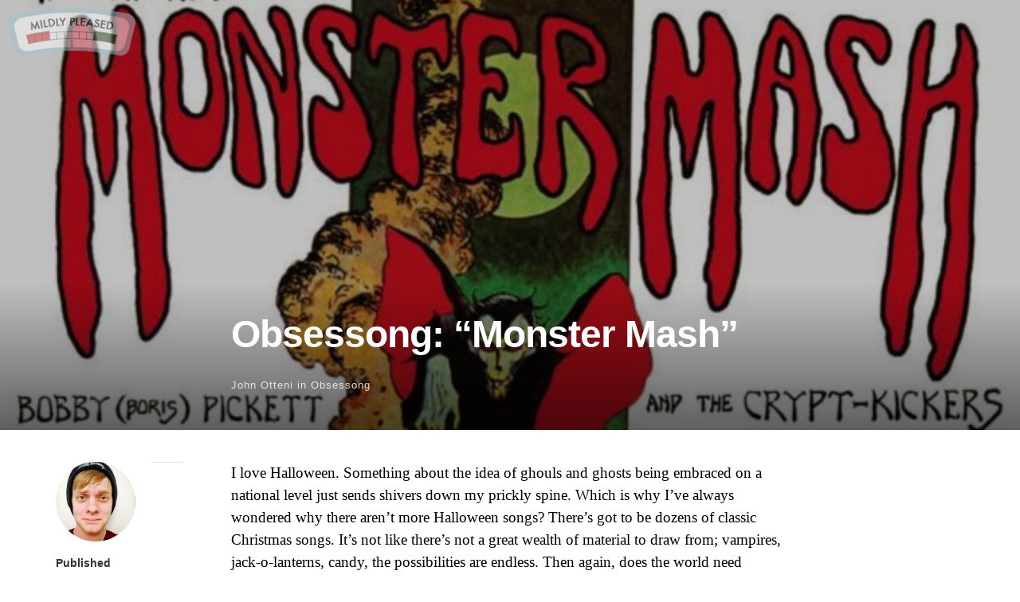

--- FILE ---
content_type: text/html; charset=UTF-8
request_url: https://www.mildlypleased.com/2013/10/obsessong-monster-mash/
body_size: 101601
content:
<!DOCTYPE html>
<html itemscope="itemscope" itemtype="http://schema.org/Article" lang="en-US">
<head>
	<meta charset="UTF-8" />
	<meta name="viewport" content="width=device-width, initial-scale=1, maximum-scale=1" />
	<link rel="profile" href="http://gmpg.org/xfn/11" />
	<link rel="pingback" href="https://www.mildlypleased.com/xmlrpc.php" />
	<!--[if lt IE 9]>
	<script src="https://www.mildlypleased.com/wp-content/themes/independent-publisher/js/html5.js" type="text/javascript"></script>
	<![endif]-->
	<title>Obsessong: &#8220;Monster Mash&#8221;  &#8211; Mildly Pleased</title>
<meta name='robots' content='max-image-preview:large' />
<link rel='dns-prefetch' href='//stats.wp.com' />
<link rel='preconnect' href='//c0.wp.com' />
<link rel="alternate" title="oEmbed (JSON)" type="application/json+oembed" href="https://www.mildlypleased.com/wp-json/oembed/1.0/embed?url=https%3A%2F%2Fwww.mildlypleased.com%2F2013%2F10%2Fobsessong-monster-mash%2F" />
<link rel="alternate" title="oEmbed (XML)" type="text/xml+oembed" href="https://www.mildlypleased.com/wp-json/oembed/1.0/embed?url=https%3A%2F%2Fwww.mildlypleased.com%2F2013%2F10%2Fobsessong-monster-mash%2F&#038;format=xml" />
<style id='wp-img-auto-sizes-contain-inline-css' type='text/css'>
img:is([sizes=auto i],[sizes^="auto," i]){contain-intrinsic-size:3000px 1500px}
/*# sourceURL=wp-img-auto-sizes-contain-inline-css */
</style>
<style id='wp-emoji-styles-inline-css' type='text/css'>

	img.wp-smiley, img.emoji {
		display: inline !important;
		border: none !important;
		box-shadow: none !important;
		height: 1em !important;
		width: 1em !important;
		margin: 0 0.07em !important;
		vertical-align: -0.1em !important;
		background: none !important;
		padding: 0 !important;
	}
/*# sourceURL=wp-emoji-styles-inline-css */
</style>
<link rel='stylesheet' id='wp-block-library-css' href='https://c0.wp.com/c/6.9/wp-includes/css/dist/block-library/style.min.css' type='text/css' media='all' />
<style id='collapsing-archives-style-inline-css' type='text/css'>


/*# sourceURL=https://www.mildlypleased.com/wp-content/plugins/collapsing-archives/build/style-index.css */
</style>
<style id='global-styles-inline-css' type='text/css'>
:root{--wp--preset--aspect-ratio--square: 1;--wp--preset--aspect-ratio--4-3: 4/3;--wp--preset--aspect-ratio--3-4: 3/4;--wp--preset--aspect-ratio--3-2: 3/2;--wp--preset--aspect-ratio--2-3: 2/3;--wp--preset--aspect-ratio--16-9: 16/9;--wp--preset--aspect-ratio--9-16: 9/16;--wp--preset--color--black: #000000;--wp--preset--color--cyan-bluish-gray: #abb8c3;--wp--preset--color--white: #ffffff;--wp--preset--color--pale-pink: #f78da7;--wp--preset--color--vivid-red: #cf2e2e;--wp--preset--color--luminous-vivid-orange: #ff6900;--wp--preset--color--luminous-vivid-amber: #fcb900;--wp--preset--color--light-green-cyan: #7bdcb5;--wp--preset--color--vivid-green-cyan: #00d084;--wp--preset--color--pale-cyan-blue: #8ed1fc;--wp--preset--color--vivid-cyan-blue: #0693e3;--wp--preset--color--vivid-purple: #9b51e0;--wp--preset--gradient--vivid-cyan-blue-to-vivid-purple: linear-gradient(135deg,rgb(6,147,227) 0%,rgb(155,81,224) 100%);--wp--preset--gradient--light-green-cyan-to-vivid-green-cyan: linear-gradient(135deg,rgb(122,220,180) 0%,rgb(0,208,130) 100%);--wp--preset--gradient--luminous-vivid-amber-to-luminous-vivid-orange: linear-gradient(135deg,rgb(252,185,0) 0%,rgb(255,105,0) 100%);--wp--preset--gradient--luminous-vivid-orange-to-vivid-red: linear-gradient(135deg,rgb(255,105,0) 0%,rgb(207,46,46) 100%);--wp--preset--gradient--very-light-gray-to-cyan-bluish-gray: linear-gradient(135deg,rgb(238,238,238) 0%,rgb(169,184,195) 100%);--wp--preset--gradient--cool-to-warm-spectrum: linear-gradient(135deg,rgb(74,234,220) 0%,rgb(151,120,209) 20%,rgb(207,42,186) 40%,rgb(238,44,130) 60%,rgb(251,105,98) 80%,rgb(254,248,76) 100%);--wp--preset--gradient--blush-light-purple: linear-gradient(135deg,rgb(255,206,236) 0%,rgb(152,150,240) 100%);--wp--preset--gradient--blush-bordeaux: linear-gradient(135deg,rgb(254,205,165) 0%,rgb(254,45,45) 50%,rgb(107,0,62) 100%);--wp--preset--gradient--luminous-dusk: linear-gradient(135deg,rgb(255,203,112) 0%,rgb(199,81,192) 50%,rgb(65,88,208) 100%);--wp--preset--gradient--pale-ocean: linear-gradient(135deg,rgb(255,245,203) 0%,rgb(182,227,212) 50%,rgb(51,167,181) 100%);--wp--preset--gradient--electric-grass: linear-gradient(135deg,rgb(202,248,128) 0%,rgb(113,206,126) 100%);--wp--preset--gradient--midnight: linear-gradient(135deg,rgb(2,3,129) 0%,rgb(40,116,252) 100%);--wp--preset--font-size--small: 13px;--wp--preset--font-size--medium: 20px;--wp--preset--font-size--large: 36px;--wp--preset--font-size--x-large: 42px;--wp--preset--spacing--20: 0.44rem;--wp--preset--spacing--30: 0.67rem;--wp--preset--spacing--40: 1rem;--wp--preset--spacing--50: 1.5rem;--wp--preset--spacing--60: 2.25rem;--wp--preset--spacing--70: 3.38rem;--wp--preset--spacing--80: 5.06rem;--wp--preset--shadow--natural: 6px 6px 9px rgba(0, 0, 0, 0.2);--wp--preset--shadow--deep: 12px 12px 50px rgba(0, 0, 0, 0.4);--wp--preset--shadow--sharp: 6px 6px 0px rgba(0, 0, 0, 0.2);--wp--preset--shadow--outlined: 6px 6px 0px -3px rgb(255, 255, 255), 6px 6px rgb(0, 0, 0);--wp--preset--shadow--crisp: 6px 6px 0px rgb(0, 0, 0);}:where(.is-layout-flex){gap: 0.5em;}:where(.is-layout-grid){gap: 0.5em;}body .is-layout-flex{display: flex;}.is-layout-flex{flex-wrap: wrap;align-items: center;}.is-layout-flex > :is(*, div){margin: 0;}body .is-layout-grid{display: grid;}.is-layout-grid > :is(*, div){margin: 0;}:where(.wp-block-columns.is-layout-flex){gap: 2em;}:where(.wp-block-columns.is-layout-grid){gap: 2em;}:where(.wp-block-post-template.is-layout-flex){gap: 1.25em;}:where(.wp-block-post-template.is-layout-grid){gap: 1.25em;}.has-black-color{color: var(--wp--preset--color--black) !important;}.has-cyan-bluish-gray-color{color: var(--wp--preset--color--cyan-bluish-gray) !important;}.has-white-color{color: var(--wp--preset--color--white) !important;}.has-pale-pink-color{color: var(--wp--preset--color--pale-pink) !important;}.has-vivid-red-color{color: var(--wp--preset--color--vivid-red) !important;}.has-luminous-vivid-orange-color{color: var(--wp--preset--color--luminous-vivid-orange) !important;}.has-luminous-vivid-amber-color{color: var(--wp--preset--color--luminous-vivid-amber) !important;}.has-light-green-cyan-color{color: var(--wp--preset--color--light-green-cyan) !important;}.has-vivid-green-cyan-color{color: var(--wp--preset--color--vivid-green-cyan) !important;}.has-pale-cyan-blue-color{color: var(--wp--preset--color--pale-cyan-blue) !important;}.has-vivid-cyan-blue-color{color: var(--wp--preset--color--vivid-cyan-blue) !important;}.has-vivid-purple-color{color: var(--wp--preset--color--vivid-purple) !important;}.has-black-background-color{background-color: var(--wp--preset--color--black) !important;}.has-cyan-bluish-gray-background-color{background-color: var(--wp--preset--color--cyan-bluish-gray) !important;}.has-white-background-color{background-color: var(--wp--preset--color--white) !important;}.has-pale-pink-background-color{background-color: var(--wp--preset--color--pale-pink) !important;}.has-vivid-red-background-color{background-color: var(--wp--preset--color--vivid-red) !important;}.has-luminous-vivid-orange-background-color{background-color: var(--wp--preset--color--luminous-vivid-orange) !important;}.has-luminous-vivid-amber-background-color{background-color: var(--wp--preset--color--luminous-vivid-amber) !important;}.has-light-green-cyan-background-color{background-color: var(--wp--preset--color--light-green-cyan) !important;}.has-vivid-green-cyan-background-color{background-color: var(--wp--preset--color--vivid-green-cyan) !important;}.has-pale-cyan-blue-background-color{background-color: var(--wp--preset--color--pale-cyan-blue) !important;}.has-vivid-cyan-blue-background-color{background-color: var(--wp--preset--color--vivid-cyan-blue) !important;}.has-vivid-purple-background-color{background-color: var(--wp--preset--color--vivid-purple) !important;}.has-black-border-color{border-color: var(--wp--preset--color--black) !important;}.has-cyan-bluish-gray-border-color{border-color: var(--wp--preset--color--cyan-bluish-gray) !important;}.has-white-border-color{border-color: var(--wp--preset--color--white) !important;}.has-pale-pink-border-color{border-color: var(--wp--preset--color--pale-pink) !important;}.has-vivid-red-border-color{border-color: var(--wp--preset--color--vivid-red) !important;}.has-luminous-vivid-orange-border-color{border-color: var(--wp--preset--color--luminous-vivid-orange) !important;}.has-luminous-vivid-amber-border-color{border-color: var(--wp--preset--color--luminous-vivid-amber) !important;}.has-light-green-cyan-border-color{border-color: var(--wp--preset--color--light-green-cyan) !important;}.has-vivid-green-cyan-border-color{border-color: var(--wp--preset--color--vivid-green-cyan) !important;}.has-pale-cyan-blue-border-color{border-color: var(--wp--preset--color--pale-cyan-blue) !important;}.has-vivid-cyan-blue-border-color{border-color: var(--wp--preset--color--vivid-cyan-blue) !important;}.has-vivid-purple-border-color{border-color: var(--wp--preset--color--vivid-purple) !important;}.has-vivid-cyan-blue-to-vivid-purple-gradient-background{background: var(--wp--preset--gradient--vivid-cyan-blue-to-vivid-purple) !important;}.has-light-green-cyan-to-vivid-green-cyan-gradient-background{background: var(--wp--preset--gradient--light-green-cyan-to-vivid-green-cyan) !important;}.has-luminous-vivid-amber-to-luminous-vivid-orange-gradient-background{background: var(--wp--preset--gradient--luminous-vivid-amber-to-luminous-vivid-orange) !important;}.has-luminous-vivid-orange-to-vivid-red-gradient-background{background: var(--wp--preset--gradient--luminous-vivid-orange-to-vivid-red) !important;}.has-very-light-gray-to-cyan-bluish-gray-gradient-background{background: var(--wp--preset--gradient--very-light-gray-to-cyan-bluish-gray) !important;}.has-cool-to-warm-spectrum-gradient-background{background: var(--wp--preset--gradient--cool-to-warm-spectrum) !important;}.has-blush-light-purple-gradient-background{background: var(--wp--preset--gradient--blush-light-purple) !important;}.has-blush-bordeaux-gradient-background{background: var(--wp--preset--gradient--blush-bordeaux) !important;}.has-luminous-dusk-gradient-background{background: var(--wp--preset--gradient--luminous-dusk) !important;}.has-pale-ocean-gradient-background{background: var(--wp--preset--gradient--pale-ocean) !important;}.has-electric-grass-gradient-background{background: var(--wp--preset--gradient--electric-grass) !important;}.has-midnight-gradient-background{background: var(--wp--preset--gradient--midnight) !important;}.has-small-font-size{font-size: var(--wp--preset--font-size--small) !important;}.has-medium-font-size{font-size: var(--wp--preset--font-size--medium) !important;}.has-large-font-size{font-size: var(--wp--preset--font-size--large) !important;}.has-x-large-font-size{font-size: var(--wp--preset--font-size--x-large) !important;}
/*# sourceURL=global-styles-inline-css */
</style>

<style id='classic-theme-styles-inline-css' type='text/css'>
/*! This file is auto-generated */
.wp-block-button__link{color:#fff;background-color:#32373c;border-radius:9999px;box-shadow:none;text-decoration:none;padding:calc(.667em + 2px) calc(1.333em + 2px);font-size:1.125em}.wp-block-file__button{background:#32373c;color:#fff;text-decoration:none}
/*# sourceURL=/wp-includes/css/classic-themes.min.css */
</style>
<link rel='stylesheet' id='parent-style-css' href='https://www.mildlypleased.com/wp-content/themes/independent-publisher/style.css?ver=6.9' type='text/css' media='all' />
<link rel='stylesheet' id='child-style-css' href='https://www.mildlypleased.com/wp-content/themes/mildly-pleased/style.css?ver=2.0.0' type='text/css' media='all' />
<link rel='stylesheet' id='genericons-css' href='https://c0.wp.com/p/jetpack/15.4/_inc/genericons/genericons/genericons.css' type='text/css' media='all' />
<link rel='stylesheet' id='nprogress-css' href='https://www.mildlypleased.com/wp-content/themes/independent-publisher/css/nprogress.css?ver=0.1.3' type='text/css' media='all' />
<link rel='stylesheet' id='independent-publisher-style-css' href='https://www.mildlypleased.com/wp-content/themes/mildly-pleased/style.css?ver=6.9' type='text/css' media='all' />
<link rel='stylesheet' id='customizer-css' href='https://www.mildlypleased.com/wp-admin/admin-ajax.php?action=independent_publisher_customizer_css&#038;ver=1.7' type='text/css' media='all' />
<script type="text/javascript" src="https://www.mildlypleased.com/wp-content/themes/independent-publisher/js/nprogress.js?ver=0.1.3" id="nprogress-js"></script>
<script type="text/javascript" src="https://c0.wp.com/c/6.9/wp-includes/js/jquery/jquery.min.js" id="jquery-core-js"></script>
<script type="text/javascript" src="https://c0.wp.com/c/6.9/wp-includes/js/jquery/jquery-migrate.min.js" id="jquery-migrate-js"></script>
<script type="text/javascript" src="https://www.mildlypleased.com/wp-content/themes/independent-publisher/js/fade-post-title.js?ver=6.9" id="fade-post-title-js"></script>
<script type="text/javascript" src="https://www.mildlypleased.com/wp-content/themes/independent-publisher/js/enhanced-comment-form.js?ver=1.0" id="enhanced-comment-form-js-js"></script>
<script type="text/javascript" src="https://www.mildlypleased.com/wp-content/themes/independent-publisher/js/site-logo-icon.js?ver=1.0" id="site-logo-icon-js-js"></script>
<link rel="https://api.w.org/" href="https://www.mildlypleased.com/wp-json/" /><link rel="alternate" title="JSON" type="application/json" href="https://www.mildlypleased.com/wp-json/wp/v2/posts/11349" /><link rel="EditURI" type="application/rsd+xml" title="RSD" href="https://www.mildlypleased.com/xmlrpc.php?rsd" />
<meta name="generator" content="WordPress 6.9" />
<link rel="canonical" href="https://www.mildlypleased.com/2013/10/obsessong-monster-mash/" />
<link rel='shortlink' href='https://www.mildlypleased.com/?p=11349' />
            <script type="text/javascript"><!--
                                function powerpress_pinw(pinw_url){window.open(pinw_url, 'PowerPressPlayer','toolbar=0,status=0,resizable=1,width=460,height=320');	return false;}
                //-->

                // tabnab protection
                window.addEventListener('load', function () {
                    // make all links have rel="noopener noreferrer"
                    document.querySelectorAll('a[target="_blank"]').forEach(link => {
                        link.setAttribute('rel', 'noopener noreferrer');
                    });
                });
            </script>
            	<style>img#wpstats{display:none}</style>
		
<!-- Jetpack Open Graph Tags -->
<meta property="og:type" content="article" />
<meta property="og:title" content="Obsessong: &#8220;Monster Mash&#8221;" />
<meta property="og:url" content="https://www.mildlypleased.com/2013/10/obsessong-monster-mash/" />
<meta property="og:description" content="I love Halloween. Something about the idea of ghouls and ghosts being embraced on a national level just sends shivers down my prickly spine. Which is why I’ve always wondered why there aren’t more …" />
<meta property="article:published_time" content="2013-10-30T21:43:16+00:00" />
<meta property="article:modified_time" content="2013-10-30T21:46:15+00:00" />
<meta property="og:site_name" content="Mildly Pleased" />
<meta property="og:image" content="https://www.mildlypleased.com/wp-content/uploads/2013/10/81AA9ar8+lL._SL1500_.jpg" />
<meta property="og:image:width" content="1500" />
<meta property="og:image:height" content="815" />
<meta property="og:image:alt" content="" />
<meta property="og:locale" content="en_US" />
<meta name="twitter:text:title" content="Obsessong: &#8220;Monster Mash&#8221;" />
<meta name="twitter:image" content="https://www.mildlypleased.com/wp-content/uploads/2013/10/81AA9ar8+lL._SL1500_.jpg?w=640" />
<meta name="twitter:card" content="summary_large_image" />

<!-- End Jetpack Open Graph Tags -->
<link rel="icon" href="https://www.mildlypleased.com/wp-content/uploads/2017/11/cropped-favicon-32x32.png" sizes="32x32" />
<link rel="icon" href="https://www.mildlypleased.com/wp-content/uploads/2017/11/cropped-favicon-192x192.png" sizes="192x192" />
<link rel="apple-touch-icon" href="https://www.mildlypleased.com/wp-content/uploads/2017/11/cropped-favicon-180x180.png" />
<meta name="msapplication-TileImage" content="https://www.mildlypleased.com/wp-content/uploads/2017/11/cropped-favicon-270x270.png" />
</head>

<body class="wp-singular post-template-default single single-post postid-11349 single-format-standard wp-theme-independent-publisher wp-child-theme-mildly-pleased full-width-featured-image post-cover-overlay-post-title multi-author-mode h-entry hentry" itemscope="itemscope" itemtype="http://schema.org/WebPage">

						<div class="post-cover-title-wrapper">
							<div class="post-cover-title-image" style="background-image:url('https://www.mildlypleased.com/wp-content/uploads/2013/10/81AA9ar8+lL._SL1500_-700x380.jpg');"></div>
							<div class="post-cover-title-head">
								<header class="post-cover-title">
									<h1 class="entry-title p-name" itemprop="name">
										Obsessong: &#8220;Monster Mash&#8221;									</h1>
																																					<h3 class="entry-title-meta">
												<span class="entry-title-meta-author">
													<a class="author-avatar" href="https://www.mildlypleased.com/author/otteni52/">
														<img alt='' src='https://secure.gravatar.com/avatar/ff9b058af90173002231f76139fcd306205c9d6517c687b086c09d1da39c10fb?s=32&#038;d=mm&#038;r=x' srcset='https://secure.gravatar.com/avatar/ff9b058af90173002231f76139fcd306205c9d6517c687b086c09d1da39c10fb?s=64&#038;d=mm&#038;r=x 2x' class='avatar avatar-32 photo u-photo' height='32' width='32' decoding='async'/>													</a>
													<span class="byline"><span class="author p-author vcard h-card"><a class="u-url url fn n" href="https://www.mildlypleased.com/author/otteni52/" title="View all posts by John Otteni" rel="author">John Otteni</a></span></span>												</span>
											in <a href="https://www.mildlypleased.com/category/music/obsessong/" rel="category tag">Obsessong</a>											<span class="entry-title-meta-post-date">
													<span class="sep"> | </span>
												<a href="https://www.mildlypleased.com/2013/10/obsessong-monster-mash/" title="Obsessong: &#8220;Monster Mash&#8221;" rel="bookmark"><time class="entry-date dt-published" datetime="2013-10-30T14:43:16-0700" itemprop="datePublished" pubdate="pubdate">October 30, 2013</time></a>												</span>
																					</h3>
																	</header>
							</div>
						</div>
						
	<div class="site-master-logo">
					<a href="https://www.mildlypleased.com/" title="Mildly Pleased" rel="home">
				<img class="no-grav" src="https://www.mildlypleased.com/wp-content/uploads/2013/05/header.png" height="75" width="201" alt="Mildly Pleased" />
			</a>
			</div>

<div id="page" class="site">
	<header id="masthead" class="site-header" role="banner" itemscope itemtype="http://schema.org/WPHeader">

		<div class="site-header-info">
											
					<a class="site-logo" href="https://www.mildlypleased.com/author/otteni52/">
				<img alt='' src='https://secure.gravatar.com/avatar/ff9b058af90173002231f76139fcd306205c9d6517c687b086c09d1da39c10fb?s=100&#038;d=mm&#038;r=x' srcset='https://secure.gravatar.com/avatar/ff9b058af90173002231f76139fcd306205c9d6517c687b086c09d1da39c10fb?s=200&#038;d=mm&#038;r=x 2x' class='avatar avatar-100 photo u-photo' height='100' width='100' loading='lazy' decoding='async'/>			</a>
		
		<div class="site-title"><span class="byline"><span class="author p-author vcard h-card"><a class="u-url url fn n" href="https://www.mildlypleased.com/author/otteni52/" title="View all posts by John Otteni" rel="author">John Otteni</a></span></span></div>
		<div class="site-description">I made a mockumentary about hunting vampires</div>

		
		<div class="site-published-separator"></div>
		<h2 class="site-published">Published</h2>
		<h2 class="site-published-date"><a href="https://www.mildlypleased.com/2013/10/obsessong-monster-mash/" title="Obsessong: &#8220;Monster Mash&#8221;" rel="bookmark"><time class="entry-date dt-published" datetime="2013-10-30T14:43:16-0700" itemprop="datePublished" pubdate="pubdate">October 30, 2013</time></a></h2>
				
									</div>

				
			</header>
	<!-- #masthead .site-header -->

	<div id="main" class="site-main">

	<div id="primary" class="content-area">
		<main id="content" class="site-content" role="main">

			
				
<article id="post-11349" class="post-11349 post type-post status-publish format-standard has-post-thumbnail category-obsessong" itemscope="itemscope" itemtype="http://schema.org/BlogPosting" itemprop="blogPost">
		<header class="entry-header">
					<h2 class="entry-title-meta">
      <span class="entry-title-meta-author">
        <span class="byline"><span class="author p-author vcard h-card"><a class="u-url url fn n" href="https://www.mildlypleased.com/author/otteni52/" title="View all posts by John Otteni" rel="author">John Otteni</a></span></span></span>
				in <a href="https://www.mildlypleased.com/category/music/obsessong/" rel="category tag">Obsessong</a>				<span class="entry-title-meta-post-date">
				<span class="sep"> | </span>
					<a href="https://www.mildlypleased.com/2013/10/obsessong-monster-mash/" title="Obsessong: &#8220;Monster Mash&#8221;" rel="bookmark"><time class="entry-date dt-published" datetime="2013-10-30T14:43:16-0700" itemprop="datePublished" pubdate="pubdate">October 30, 2013</time></a>			</span>
							</h2>
			</header>
	<!-- .entry-header -->
	<div class="entry-content e-content" itemprop="mainContentOfPage">
		<p>I love Halloween. Something about the idea of ghouls and ghosts being embraced on a national level just sends shivers down my prickly spine. Which is why I’ve always wondered why there aren’t more Halloween songs? There’s got to be dozens of classic Christmas songs. It’s not like there’s not a great wealth of material to draw from; vampires, jack-o-lanterns, candy, the possibilities are endless. Then again, does the world need anymore when you already have the spooky classic that is “Monster Mash”?</p>
<p><strong>Song:</strong> “Monster “Mash by Bobby “Boris” Pickett and the Crypt-Kickers<br />
<strong>Album:</strong> <em>Is The Original Monster Mash</em><br />
<strong>Year:</strong> 1962<br />
<strong>Written By:</strong> Bobby Pickett and Leonard L. Capizzi<br />
<span id="more-11349"></span></p>
<h2>My Relationship With This Song</h2>
<p>No, I can’t recall a particular moment where I heard this for the first time but it was definitely a part of my childhood. Not only did I grow up around oldies radio but I grew up around monsters. My dad loved Halloween, we went all out with decorations, he painted monster models, made masks and costumes, and exposed me to all the great Universal Monsters at a young age. An appreciation of the classic monsters is essential in loving this song. Especially when Bobby “Boris” Pickett is doing an impression of legendary horror-meister Boris Karloff.<br />
<iframe width="700" height="525" src="https://www.youtube.com/embed/vNuVifA7DSU?feature=oembed" frameborder="0" allowfullscreen></iframe></p>
<p><strong><span style="font-size: 1.5em;">Reasons Why I Love This Song</span></strong></p>
<p><b>Sense of Humor: </b>Werewolves, Dracula, Frankenstein, Igor, all in one song? And what are they doing? Dancing? The fact that all of the most feared monsters would come together to have a party. How could I resist something so silly yet so imaginative?</p>
<p><strong>Atmosphere: </strong> &#8220;Monster Mash&#8221; is a good song but it’s the extra touches that make it a great a song. Opening with bubbling and chain sound FX sets the stage for something different and the monster sounds by Pickett truly bring the song to life. It&#8217;s like I&#8217;m there man! </p>
<p><strong>Timeless: </strong>I’ve always felt the era of sock hops and malt-shops had a timeless feel to it. Dance songs like “Do You Love Me” by the Contours or Chubby Checker’s “Do the Twist” were so of the era, they are like pitch perfect time capsules. “Monster Mash” is another one of those but is also about monsters. It’s a timeless oddity that remains popular for a multitude of reasons.</p>
<p><strong>Vocals: </strong>Pickett’s vocals have so much charm and enthusiasm, he really went all out. It would have been easy to sing the song straight but he opted for an accented take on Karloff. Ultimately, it paid off as “Monster Mash” became a #1 hit in 1962. Too bad he never saw success with any other tune. </p>
<h2>Why I Will Continue To Love This Song</h2>
<p>“Monster Mash” is a Halloween song that I like to hear around Halloween time, so I’ll never wear it out any other time of year. Since Halloween will always be around there’s no reason to believe this song won’t always be around. Halloween is my favorite holiday and what’s my favorite holiday without its anthem?</p>

		
									</div>
	<!-- .entry-content -->

			<div class="post-author-bottom">
			<div class="post-author-card">
				<a class="site-logo" href="https://www.mildlypleased.com/author/otteni52/">
					<img alt='' src='https://secure.gravatar.com/avatar/ff9b058af90173002231f76139fcd306205c9d6517c687b086c09d1da39c10fb?s=100&#038;d=mm&#038;r=x' srcset='https://secure.gravatar.com/avatar/ff9b058af90173002231f76139fcd306205c9d6517c687b086c09d1da39c10fb?s=200&#038;d=mm&#038;r=x 2x' class='avatar avatar-100 photo u-photo' height='100' width='100' decoding='async'/>				</a>

				<div class="post-author-info">
					<div class="site-title">
						<span class="byline"><span class="author p-author vcard h-card"><a class="u-url url fn n" href="https://www.mildlypleased.com/author/otteni52/" title="View all posts by John Otteni" rel="author">John Otteni</a></span></span>					</div>

					<div class="site-description">I made a mockumentary about hunting vampires</div>
				</div>
				<div class="post-published-date">
					<h2 class="site-published">Published</h2>
					<h2 class="site-published-date"><a href="https://www.mildlypleased.com/2013/10/obsessong-monster-mash/" title="Obsessong: &#8220;Monster Mash&#8221;" rel="bookmark"><time class="entry-date dt-published" datetime="2013-10-30T14:43:16-0700" itemprop="datePublished" pubdate="pubdate">October 30, 2013</time></a></h2>
										
					
				</div>
			</div>
		</div>
		<!-- .post-author-bottom -->
		
	<footer class="entry-meta">
		
		
			</footer>
	<!-- .entry-meta -->

</article><!-- #post-11349 -->

				
				
				
			
		</main>
		<!-- #content .site-content -->
	</div><!-- #primary .content-area -->

<div id="secondary" class="widget-area" role="complementary">
					<aside id="nav_menu-3" class="widget widget_nav_menu"><div class="menu-pages-and-tags-container"><ul id="menu-pages-and-tags" class="menu"><li id="menu-item-26120" class="menu-item menu-item-type-post_type menu-item-object-page menu-item-26120"><a href="https://www.mildlypleased.com/t3/">Podcasts</a></li>
<li id="menu-item-26119" class="menu-item menu-item-type-custom menu-item-object-custom menu-item-26119"><a href="https://www.mildlypleased.com/tag/review/">Reviews</a></li>
<li id="menu-item-26121" class="menu-item menu-item-type-custom menu-item-object-custom menu-item-26121"><a href="https://www.mildlypleased.com/tag/top-ten/">Top Tens</a></li>
<li id="menu-item-26122" class="menu-item menu-item-type-post_type menu-item-object-page menu-item-26122"><a href="https://www.mildlypleased.com/wallpapers/">Wallpapers</a></li>
</ul></div></aside><aside id="search-4" class="widget widget_search"><form method="get" id="searchform" action="https://www.mildlypleased.com/" role="search">
	<label for="s" class="screen-reader-text">Search</label>
	<input type="text" class="field" name="s" value="" id="s" placeholder="Search &hellip;" />
	<input type="submit" class="submit" name="submit" id="searchsubmit" value="Search" />
</form>
</aside><aside id="block-4" class="widget widget_block"><div class="wp-block-collapsing-archives"><h2 class='widget-title'></h2><style type="text/css">ul#widget-collapsArch-block-4-top span.collapsing-archives {
        border:0;
        padding:0;
        margin:0;
        cursor:pointer;
}
ul#widget-collapsArch-block-4-top li.collapsing-archives a.self {font-weight:bold}

ul#widget-collapsArch-block-4-top li.widget_collapspage h2 span.sym {float:right;padding:0 .5em}
ul#widget-collapsArch-block-4-top:before {content:'';}
ul#widget-collapsArch-block-4-top li.collapsing-archives:before {content:'';}
ul#widget-collapsArch-block-4-top li.collapsing-archives {list-style-type:none}
ul#widget-collapsArch-block-4-top li.collapsing-archives .sym {
   cursor:pointer;
   font-size:1.2em;
   font-family:Arial, Helvetica, sans-serif;
    padding-right:5px;</style><ul id='widget-collapsArch-block-4-top'>  <li class='collapsing-archives expand'><span title='click to expand' class='collapsing-archives expand'><span class='sym'>&#x25BA;</span><a href='https://www.mildlypleased.com/2026/'>2026  <span class="yearCount">(6)</span>
</a>
</span>    <div style='display:none' id='collapsArch-2026:block-4'>
    <ul>
      <li class='collapsing-archives expand'><span title='click to expand' class='collapsing-archives expand'><span class='sym'>&#x25BA;</span><a href='https://www.mildlypleased.com/2026/01/'>January  <span class="monthCount">(6)</span>
</a></span>        <div style='display:none' id='collapsArch-2026-1:block-4'>
        </div>
      </li> <!-- close expanded month --> 
  </ul>
     </div>
  </li> <!-- end year -->
  <li class='collapsing-archives expand'><span title='click to expand' class='collapsing-archives expand'><span class='sym'>&#x25BA;</span><a href='https://www.mildlypleased.com/2025/'>2025  <span class="yearCount">(90)</span>
</a>
</span>    <div style='display:none' id='collapsArch-2025:block-4'>
    <ul>
      <li class='collapsing-archives expand'><span title='click to expand' class='collapsing-archives expand'><span class='sym'>&#x25BA;</span><a href='https://www.mildlypleased.com/2025/12/'>December  <span class="monthCount">(2)</span>
</a></span>        <div style='display:none' id='collapsArch-2025-12:block-4'>
       </div>
      </li> <!-- close expanded month --> 
      <li class='collapsing-archives expand'><span title='click to expand' class='collapsing-archives expand'><span class='sym'>&#x25BA;</span><a href='https://www.mildlypleased.com/2025/11/'>November  <span class="monthCount">(2)</span>
</a></span>        <div style='display:none' id='collapsArch-2025-11:block-4'>
       </div>
      </li> <!-- close expanded month --> 
      <li class='collapsing-archives expand'><span title='click to expand' class='collapsing-archives expand'><span class='sym'>&#x25BA;</span><a href='https://www.mildlypleased.com/2025/10/'>October  <span class="monthCount">(16)</span>
</a></span>        <div style='display:none' id='collapsArch-2025-10:block-4'>
       </div>
      </li> <!-- close expanded month --> 
      <li class='collapsing-archives expand'><span title='click to expand' class='collapsing-archives expand'><span class='sym'>&#x25BA;</span><a href='https://www.mildlypleased.com/2025/09/'>September  <span class="monthCount">(1)</span>
</a></span>        <div style='display:none' id='collapsArch-2025-9:block-4'>
       </div>
      </li> <!-- close expanded month --> 
      <li class='collapsing-archives expand'><span title='click to expand' class='collapsing-archives expand'><span class='sym'>&#x25BA;</span><a href='https://www.mildlypleased.com/2025/08/'>August  <span class="monthCount">(1)</span>
</a></span>        <div style='display:none' id='collapsArch-2025-8:block-4'>
       </div>
      </li> <!-- close expanded month --> 
      <li class='collapsing-archives expand'><span title='click to expand' class='collapsing-archives expand'><span class='sym'>&#x25BA;</span><a href='https://www.mildlypleased.com/2025/07/'>July  <span class="monthCount">(31)</span>
</a></span>        <div style='display:none' id='collapsArch-2025-7:block-4'>
       </div>
      </li> <!-- close expanded month --> 
      <li class='collapsing-archives expand'><span title='click to expand' class='collapsing-archives expand'><span class='sym'>&#x25BA;</span><a href='https://www.mildlypleased.com/2025/06/'>June  <span class="monthCount">(3)</span>
</a></span>        <div style='display:none' id='collapsArch-2025-6:block-4'>
       </div>
      </li> <!-- close expanded month --> 
      <li class='collapsing-archives expand'><span title='click to expand' class='collapsing-archives expand'><span class='sym'>&#x25BA;</span><a href='https://www.mildlypleased.com/2025/05/'>May  <span class="monthCount">(2)</span>
</a></span>        <div style='display:none' id='collapsArch-2025-5:block-4'>
       </div>
      </li> <!-- close expanded month --> 
      <li class='collapsing-archives expand'><span title='click to expand' class='collapsing-archives expand'><span class='sym'>&#x25BA;</span><a href='https://www.mildlypleased.com/2025/04/'>April  <span class="monthCount">(4)</span>
</a></span>        <div style='display:none' id='collapsArch-2025-4:block-4'>
       </div>
      </li> <!-- close expanded month --> 
      <li class='collapsing-archives expand'><span title='click to expand' class='collapsing-archives expand'><span class='sym'>&#x25BA;</span><a href='https://www.mildlypleased.com/2025/03/'>March  <span class="monthCount">(13)</span>
</a></span>        <div style='display:none' id='collapsArch-2025-3:block-4'>
       </div>
      </li> <!-- close expanded month --> 
      <li class='collapsing-archives expand'><span title='click to expand' class='collapsing-archives expand'><span class='sym'>&#x25BA;</span><a href='https://www.mildlypleased.com/2025/02/'>February  <span class="monthCount">(5)</span>
</a></span>        <div style='display:none' id='collapsArch-2025-2:block-4'>
       </div>
      </li> <!-- close expanded month --> 
      <li class='collapsing-archives expand'><span title='click to expand' class='collapsing-archives expand'><span class='sym'>&#x25BA;</span><a href='https://www.mildlypleased.com/2025/01/'>January  <span class="monthCount">(10)</span>
</a></span>        <div style='display:none' id='collapsArch-2025-1:block-4'>
        </div>
      </li> <!-- close expanded month --> 
  </ul>
     </div>
  </li> <!-- end year -->
  <li class='collapsing-archives expand'><span title='click to expand' class='collapsing-archives expand'><span class='sym'>&#x25BA;</span><a href='https://www.mildlypleased.com/2024/'>2024  <span class="yearCount">(85)</span>
</a>
</span>    <div style='display:none' id='collapsArch-2024:block-4'>
    <ul>
      <li class='collapsing-archives expand'><span title='click to expand' class='collapsing-archives expand'><span class='sym'>&#x25BA;</span><a href='https://www.mildlypleased.com/2024/12/'>December  <span class="monthCount">(6)</span>
</a></span>        <div style='display:none' id='collapsArch-2024-12:block-4'>
       </div>
      </li> <!-- close expanded month --> 
      <li class='collapsing-archives expand'><span title='click to expand' class='collapsing-archives expand'><span class='sym'>&#x25BA;</span><a href='https://www.mildlypleased.com/2024/11/'>November  <span class="monthCount">(1)</span>
</a></span>        <div style='display:none' id='collapsArch-2024-11:block-4'>
       </div>
      </li> <!-- close expanded month --> 
      <li class='collapsing-archives expand'><span title='click to expand' class='collapsing-archives expand'><span class='sym'>&#x25BA;</span><a href='https://www.mildlypleased.com/2024/10/'>October  <span class="monthCount">(14)</span>
</a></span>        <div style='display:none' id='collapsArch-2024-10:block-4'>
       </div>
      </li> <!-- close expanded month --> 
      <li class='collapsing-archives expand'><span title='click to expand' class='collapsing-archives expand'><span class='sym'>&#x25BA;</span><a href='https://www.mildlypleased.com/2024/09/'>September  <span class="monthCount">(2)</span>
</a></span>        <div style='display:none' id='collapsArch-2024-9:block-4'>
       </div>
      </li> <!-- close expanded month --> 
      <li class='collapsing-archives expand'><span title='click to expand' class='collapsing-archives expand'><span class='sym'>&#x25BA;</span><a href='https://www.mildlypleased.com/2024/08/'>August  <span class="monthCount">(30)</span>
</a></span>        <div style='display:none' id='collapsArch-2024-8:block-4'>
       </div>
      </li> <!-- close expanded month --> 
      <li class='collapsing-archives expand'><span title='click to expand' class='collapsing-archives expand'><span class='sym'>&#x25BA;</span><a href='https://www.mildlypleased.com/2024/07/'>July  <span class="monthCount">(3)</span>
</a></span>        <div style='display:none' id='collapsArch-2024-7:block-4'>
       </div>
      </li> <!-- close expanded month --> 
      <li class='collapsing-archives expand'><span title='click to expand' class='collapsing-archives expand'><span class='sym'>&#x25BA;</span><a href='https://www.mildlypleased.com/2024/06/'>June  <span class="monthCount">(2)</span>
</a></span>        <div style='display:none' id='collapsArch-2024-6:block-4'>
       </div>
      </li> <!-- close expanded month --> 
      <li class='collapsing-archives expand'><span title='click to expand' class='collapsing-archives expand'><span class='sym'>&#x25BA;</span><a href='https://www.mildlypleased.com/2024/05/'>May  <span class="monthCount">(1)</span>
</a></span>        <div style='display:none' id='collapsArch-2024-5:block-4'>
       </div>
      </li> <!-- close expanded month --> 
      <li class='collapsing-archives expand'><span title='click to expand' class='collapsing-archives expand'><span class='sym'>&#x25BA;</span><a href='https://www.mildlypleased.com/2024/04/'>April  <span class="monthCount">(2)</span>
</a></span>        <div style='display:none' id='collapsArch-2024-4:block-4'>
       </div>
      </li> <!-- close expanded month --> 
      <li class='collapsing-archives expand'><span title='click to expand' class='collapsing-archives expand'><span class='sym'>&#x25BA;</span><a href='https://www.mildlypleased.com/2024/03/'>March  <span class="monthCount">(1)</span>
</a></span>        <div style='display:none' id='collapsArch-2024-3:block-4'>
       </div>
      </li> <!-- close expanded month --> 
      <li class='collapsing-archives expand'><span title='click to expand' class='collapsing-archives expand'><span class='sym'>&#x25BA;</span><a href='https://www.mildlypleased.com/2024/02/'>February  <span class="monthCount">(13)</span>
</a></span>        <div style='display:none' id='collapsArch-2024-2:block-4'>
       </div>
      </li> <!-- close expanded month --> 
      <li class='collapsing-archives expand'><span title='click to expand' class='collapsing-archives expand'><span class='sym'>&#x25BA;</span><a href='https://www.mildlypleased.com/2024/01/'>January  <span class="monthCount">(10)</span>
</a></span>        <div style='display:none' id='collapsArch-2024-1:block-4'>
        </div>
      </li> <!-- close expanded month --> 
  </ul>
     </div>
  </li> <!-- end year -->
  <li class='collapsing-archives expand'><span title='click to expand' class='collapsing-archives expand'><span class='sym'>&#x25BA;</span><a href='https://www.mildlypleased.com/2023/'>2023  <span class="yearCount">(90)</span>
</a>
</span>    <div style='display:none' id='collapsArch-2023:block-4'>
    <ul>
      <li class='collapsing-archives expand'><span title='click to expand' class='collapsing-archives expand'><span class='sym'>&#x25BA;</span><a href='https://www.mildlypleased.com/2023/12/'>December  <span class="monthCount">(6)</span>
</a></span>        <div style='display:none' id='collapsArch-2023-12:block-4'>
       </div>
      </li> <!-- close expanded month --> 
      <li class='collapsing-archives expand'><span title='click to expand' class='collapsing-archives expand'><span class='sym'>&#x25BA;</span><a href='https://www.mildlypleased.com/2023/11/'>November  <span class="monthCount">(1)</span>
</a></span>        <div style='display:none' id='collapsArch-2023-11:block-4'>
       </div>
      </li> <!-- close expanded month --> 
      <li class='collapsing-archives expand'><span title='click to expand' class='collapsing-archives expand'><span class='sym'>&#x25BA;</span><a href='https://www.mildlypleased.com/2023/10/'>October  <span class="monthCount">(17)</span>
</a></span>        <div style='display:none' id='collapsArch-2023-10:block-4'>
       </div>
      </li> <!-- close expanded month --> 
      <li class='collapsing-archives expand'><span title='click to expand' class='collapsing-archives expand'><span class='sym'>&#x25BA;</span><a href='https://www.mildlypleased.com/2023/09/'>September  <span class="monthCount">(3)</span>
</a></span>        <div style='display:none' id='collapsArch-2023-9:block-4'>
       </div>
      </li> <!-- close expanded month --> 
      <li class='collapsing-archives expand'><span title='click to expand' class='collapsing-archives expand'><span class='sym'>&#x25BA;</span><a href='https://www.mildlypleased.com/2023/08/'>August  <span class="monthCount">(1)</span>
</a></span>        <div style='display:none' id='collapsArch-2023-8:block-4'>
       </div>
      </li> <!-- close expanded month --> 
      <li class='collapsing-archives expand'><span title='click to expand' class='collapsing-archives expand'><span class='sym'>&#x25BA;</span><a href='https://www.mildlypleased.com/2023/07/'>July  <span class="monthCount">(31)</span>
</a></span>        <div style='display:none' id='collapsArch-2023-7:block-4'>
       </div>
      </li> <!-- close expanded month --> 
      <li class='collapsing-archives expand'><span title='click to expand' class='collapsing-archives expand'><span class='sym'>&#x25BA;</span><a href='https://www.mildlypleased.com/2023/06/'>June  <span class="monthCount">(3)</span>
</a></span>        <div style='display:none' id='collapsArch-2023-6:block-4'>
       </div>
      </li> <!-- close expanded month --> 
      <li class='collapsing-archives expand'><span title='click to expand' class='collapsing-archives expand'><span class='sym'>&#x25BA;</span><a href='https://www.mildlypleased.com/2023/05/'>May  <span class="monthCount">(4)</span>
</a></span>        <div style='display:none' id='collapsArch-2023-5:block-4'>
       </div>
      </li> <!-- close expanded month --> 
      <li class='collapsing-archives expand'><span title='click to expand' class='collapsing-archives expand'><span class='sym'>&#x25BA;</span><a href='https://www.mildlypleased.com/2023/04/'>April  <span class="monthCount">(3)</span>
</a></span>        <div style='display:none' id='collapsArch-2023-4:block-4'>
       </div>
      </li> <!-- close expanded month --> 
      <li class='collapsing-archives expand'><span title='click to expand' class='collapsing-archives expand'><span class='sym'>&#x25BA;</span><a href='https://www.mildlypleased.com/2023/03/'>March  <span class="monthCount">(9)</span>
</a></span>        <div style='display:none' id='collapsArch-2023-3:block-4'>
       </div>
      </li> <!-- close expanded month --> 
      <li class='collapsing-archives expand'><span title='click to expand' class='collapsing-archives expand'><span class='sym'>&#x25BA;</span><a href='https://www.mildlypleased.com/2023/02/'>February  <span class="monthCount">(1)</span>
</a></span>        <div style='display:none' id='collapsArch-2023-2:block-4'>
       </div>
      </li> <!-- close expanded month --> 
      <li class='collapsing-archives expand'><span title='click to expand' class='collapsing-archives expand'><span class='sym'>&#x25BA;</span><a href='https://www.mildlypleased.com/2023/01/'>January  <span class="monthCount">(11)</span>
</a></span>        <div style='display:none' id='collapsArch-2023-1:block-4'>
        </div>
      </li> <!-- close expanded month --> 
  </ul>
     </div>
  </li> <!-- end year -->
  <li class='collapsing-archives expand'><span title='click to expand' class='collapsing-archives expand'><span class='sym'>&#x25BA;</span><a href='https://www.mildlypleased.com/2022/'>2022  <span class="yearCount">(94)</span>
</a>
</span>    <div style='display:none' id='collapsArch-2022:block-4'>
    <ul>
      <li class='collapsing-archives expand'><span title='click to expand' class='collapsing-archives expand'><span class='sym'>&#x25BA;</span><a href='https://www.mildlypleased.com/2022/12/'>December  <span class="monthCount">(11)</span>
</a></span>        <div style='display:none' id='collapsArch-2022-12:block-4'>
       </div>
      </li> <!-- close expanded month --> 
      <li class='collapsing-archives expand'><span title='click to expand' class='collapsing-archives expand'><span class='sym'>&#x25BA;</span><a href='https://www.mildlypleased.com/2022/11/'>November  <span class="monthCount">(1)</span>
</a></span>        <div style='display:none' id='collapsArch-2022-11:block-4'>
       </div>
      </li> <!-- close expanded month --> 
      <li class='collapsing-archives expand'><span title='click to expand' class='collapsing-archives expand'><span class='sym'>&#x25BA;</span><a href='https://www.mildlypleased.com/2022/10/'>October  <span class="monthCount">(16)</span>
</a></span>        <div style='display:none' id='collapsArch-2022-10:block-4'>
       </div>
      </li> <!-- close expanded month --> 
      <li class='collapsing-archives expand'><span title='click to expand' class='collapsing-archives expand'><span class='sym'>&#x25BA;</span><a href='https://www.mildlypleased.com/2022/09/'>September  <span class="monthCount">(3)</span>
</a></span>        <div style='display:none' id='collapsArch-2022-9:block-4'>
       </div>
      </li> <!-- close expanded month --> 
      <li class='collapsing-archives expand'><span title='click to expand' class='collapsing-archives expand'><span class='sym'>&#x25BA;</span><a href='https://www.mildlypleased.com/2022/08/'>August  <span class="monthCount">(1)</span>
</a></span>        <div style='display:none' id='collapsArch-2022-8:block-4'>
       </div>
      </li> <!-- close expanded month --> 
      <li class='collapsing-archives expand'><span title='click to expand' class='collapsing-archives expand'><span class='sym'>&#x25BA;</span><a href='https://www.mildlypleased.com/2022/07/'>July  <span class="monthCount">(28)</span>
</a></span>        <div style='display:none' id='collapsArch-2022-7:block-4'>
       </div>
      </li> <!-- close expanded month --> 
      <li class='collapsing-archives expand'><span title='click to expand' class='collapsing-archives expand'><span class='sym'>&#x25BA;</span><a href='https://www.mildlypleased.com/2022/06/'>June  <span class="monthCount">(3)</span>
</a></span>        <div style='display:none' id='collapsArch-2022-6:block-4'>
       </div>
      </li> <!-- close expanded month --> 
      <li class='collapsing-archives expand'><span title='click to expand' class='collapsing-archives expand'><span class='sym'>&#x25BA;</span><a href='https://www.mildlypleased.com/2022/05/'>May  <span class="monthCount">(4)</span>
</a></span>        <div style='display:none' id='collapsArch-2022-5:block-4'>
       </div>
      </li> <!-- close expanded month --> 
      <li class='collapsing-archives expand'><span title='click to expand' class='collapsing-archives expand'><span class='sym'>&#x25BA;</span><a href='https://www.mildlypleased.com/2022/04/'>April  <span class="monthCount">(2)</span>
</a></span>        <div style='display:none' id='collapsArch-2022-4:block-4'>
       </div>
      </li> <!-- close expanded month --> 
      <li class='collapsing-archives expand'><span title='click to expand' class='collapsing-archives expand'><span class='sym'>&#x25BA;</span><a href='https://www.mildlypleased.com/2022/03/'>March  <span class="monthCount">(13)</span>
</a></span>        <div style='display:none' id='collapsArch-2022-3:block-4'>
       </div>
      </li> <!-- close expanded month --> 
      <li class='collapsing-archives expand'><span title='click to expand' class='collapsing-archives expand'><span class='sym'>&#x25BA;</span><a href='https://www.mildlypleased.com/2022/02/'>February  <span class="monthCount">(1)</span>
</a></span>        <div style='display:none' id='collapsArch-2022-2:block-4'>
       </div>
      </li> <!-- close expanded month --> 
      <li class='collapsing-archives expand'><span title='click to expand' class='collapsing-archives expand'><span class='sym'>&#x25BA;</span><a href='https://www.mildlypleased.com/2022/01/'>January  <span class="monthCount">(11)</span>
</a></span>        <div style='display:none' id='collapsArch-2022-1:block-4'>
        </div>
      </li> <!-- close expanded month --> 
  </ul>
     </div>
  </li> <!-- end year -->
  <li class='collapsing-archives expand'><span title='click to expand' class='collapsing-archives expand'><span class='sym'>&#x25BA;</span><a href='https://www.mildlypleased.com/2021/'>2021  <span class="yearCount">(106)</span>
</a>
</span>    <div style='display:none' id='collapsArch-2021:block-4'>
    <ul>
      <li class='collapsing-archives expand'><span title='click to expand' class='collapsing-archives expand'><span class='sym'>&#x25BA;</span><a href='https://www.mildlypleased.com/2021/12/'>December  <span class="monthCount">(9)</span>
</a></span>        <div style='display:none' id='collapsArch-2021-12:block-4'>
       </div>
      </li> <!-- close expanded month --> 
      <li class='collapsing-archives expand'><span title='click to expand' class='collapsing-archives expand'><span class='sym'>&#x25BA;</span><a href='https://www.mildlypleased.com/2021/11/'>November  <span class="monthCount">(2)</span>
</a></span>        <div style='display:none' id='collapsArch-2021-11:block-4'>
       </div>
      </li> <!-- close expanded month --> 
      <li class='collapsing-archives expand'><span title='click to expand' class='collapsing-archives expand'><span class='sym'>&#x25BA;</span><a href='https://www.mildlypleased.com/2021/10/'>October  <span class="monthCount">(18)</span>
</a></span>        <div style='display:none' id='collapsArch-2021-10:block-4'>
       </div>
      </li> <!-- close expanded month --> 
      <li class='collapsing-archives expand'><span title='click to expand' class='collapsing-archives expand'><span class='sym'>&#x25BA;</span><a href='https://www.mildlypleased.com/2021/09/'>September  <span class="monthCount">(5)</span>
</a></span>        <div style='display:none' id='collapsArch-2021-9:block-4'>
       </div>
      </li> <!-- close expanded month --> 
      <li class='collapsing-archives expand'><span title='click to expand' class='collapsing-archives expand'><span class='sym'>&#x25BA;</span><a href='https://www.mildlypleased.com/2021/08/'>August  <span class="monthCount">(2)</span>
</a></span>        <div style='display:none' id='collapsArch-2021-8:block-4'>
       </div>
      </li> <!-- close expanded month --> 
      <li class='collapsing-archives expand'><span title='click to expand' class='collapsing-archives expand'><span class='sym'>&#x25BA;</span><a href='https://www.mildlypleased.com/2021/07/'>July  <span class="monthCount">(32)</span>
</a></span>        <div style='display:none' id='collapsArch-2021-7:block-4'>
       </div>
      </li> <!-- close expanded month --> 
      <li class='collapsing-archives expand'><span title='click to expand' class='collapsing-archives expand'><span class='sym'>&#x25BA;</span><a href='https://www.mildlypleased.com/2021/06/'>June  <span class="monthCount">(5)</span>
</a></span>        <div style='display:none' id='collapsArch-2021-6:block-4'>
       </div>
      </li> <!-- close expanded month --> 
      <li class='collapsing-archives expand'><span title='click to expand' class='collapsing-archives expand'><span class='sym'>&#x25BA;</span><a href='https://www.mildlypleased.com/2021/05/'>May  <span class="monthCount">(3)</span>
</a></span>        <div style='display:none' id='collapsArch-2021-5:block-4'>
       </div>
      </li> <!-- close expanded month --> 
      <li class='collapsing-archives expand'><span title='click to expand' class='collapsing-archives expand'><span class='sym'>&#x25BA;</span><a href='https://www.mildlypleased.com/2021/04/'>April  <span class="monthCount">(15)</span>
</a></span>        <div style='display:none' id='collapsArch-2021-4:block-4'>
       </div>
      </li> <!-- close expanded month --> 
      <li class='collapsing-archives expand'><span title='click to expand' class='collapsing-archives expand'><span class='sym'>&#x25BA;</span><a href='https://www.mildlypleased.com/2021/03/'>March  <span class="monthCount">(1)</span>
</a></span>        <div style='display:none' id='collapsArch-2021-3:block-4'>
       </div>
      </li> <!-- close expanded month --> 
      <li class='collapsing-archives expand'><span title='click to expand' class='collapsing-archives expand'><span class='sym'>&#x25BA;</span><a href='https://www.mildlypleased.com/2021/02/'>February  <span class="monthCount">(4)</span>
</a></span>        <div style='display:none' id='collapsArch-2021-2:block-4'>
       </div>
      </li> <!-- close expanded month --> 
      <li class='collapsing-archives expand'><span title='click to expand' class='collapsing-archives expand'><span class='sym'>&#x25BA;</span><a href='https://www.mildlypleased.com/2021/01/'>January  <span class="monthCount">(10)</span>
</a></span>        <div style='display:none' id='collapsArch-2021-1:block-4'>
        </div>
      </li> <!-- close expanded month --> 
  </ul>
     </div>
  </li> <!-- end year -->
  <li class='collapsing-archives expand'><span title='click to expand' class='collapsing-archives expand'><span class='sym'>&#x25BA;</span><a href='https://www.mildlypleased.com/2020/'>2020  <span class="yearCount">(136)</span>
</a>
</span>    <div style='display:none' id='collapsArch-2020:block-4'>
    <ul>
      <li class='collapsing-archives expand'><span title='click to expand' class='collapsing-archives expand'><span class='sym'>&#x25BA;</span><a href='https://www.mildlypleased.com/2020/12/'>December  <span class="monthCount">(9)</span>
</a></span>        <div style='display:none' id='collapsArch-2020-12:block-4'>
       </div>
      </li> <!-- close expanded month --> 
      <li class='collapsing-archives expand'><span title='click to expand' class='collapsing-archives expand'><span class='sym'>&#x25BA;</span><a href='https://www.mildlypleased.com/2020/11/'>November  <span class="monthCount">(3)</span>
</a></span>        <div style='display:none' id='collapsArch-2020-11:block-4'>
       </div>
      </li> <!-- close expanded month --> 
      <li class='collapsing-archives expand'><span title='click to expand' class='collapsing-archives expand'><span class='sym'>&#x25BA;</span><a href='https://www.mildlypleased.com/2020/10/'>October  <span class="monthCount">(32)</span>
</a></span>        <div style='display:none' id='collapsArch-2020-10:block-4'>
       </div>
      </li> <!-- close expanded month --> 
      <li class='collapsing-archives expand'><span title='click to expand' class='collapsing-archives expand'><span class='sym'>&#x25BA;</span><a href='https://www.mildlypleased.com/2020/09/'>September  <span class="monthCount">(2)</span>
</a></span>        <div style='display:none' id='collapsArch-2020-9:block-4'>
       </div>
      </li> <!-- close expanded month --> 
      <li class='collapsing-archives expand'><span title='click to expand' class='collapsing-archives expand'><span class='sym'>&#x25BA;</span><a href='https://www.mildlypleased.com/2020/08/'>August  <span class="monthCount">(7)</span>
</a></span>        <div style='display:none' id='collapsArch-2020-8:block-4'>
       </div>
      </li> <!-- close expanded month --> 
      <li class='collapsing-archives expand'><span title='click to expand' class='collapsing-archives expand'><span class='sym'>&#x25BA;</span><a href='https://www.mildlypleased.com/2020/07/'>July  <span class="monthCount">(31)</span>
</a></span>        <div style='display:none' id='collapsArch-2020-7:block-4'>
       </div>
      </li> <!-- close expanded month --> 
      <li class='collapsing-archives expand'><span title='click to expand' class='collapsing-archives expand'><span class='sym'>&#x25BA;</span><a href='https://www.mildlypleased.com/2020/06/'>June  <span class="monthCount">(6)</span>
</a></span>        <div style='display:none' id='collapsArch-2020-6:block-4'>
       </div>
      </li> <!-- close expanded month --> 
      <li class='collapsing-archives expand'><span title='click to expand' class='collapsing-archives expand'><span class='sym'>&#x25BA;</span><a href='https://www.mildlypleased.com/2020/05/'>May  <span class="monthCount">(9)</span>
</a></span>        <div style='display:none' id='collapsArch-2020-5:block-4'>
       </div>
      </li> <!-- close expanded month --> 
      <li class='collapsing-archives expand'><span title='click to expand' class='collapsing-archives expand'><span class='sym'>&#x25BA;</span><a href='https://www.mildlypleased.com/2020/04/'>April  <span class="monthCount">(7)</span>
</a></span>        <div style='display:none' id='collapsArch-2020-4:block-4'>
       </div>
      </li> <!-- close expanded month --> 
      <li class='collapsing-archives expand'><span title='click to expand' class='collapsing-archives expand'><span class='sym'>&#x25BA;</span><a href='https://www.mildlypleased.com/2020/03/'>March  <span class="monthCount">(5)</span>
</a></span>        <div style='display:none' id='collapsArch-2020-3:block-4'>
       </div>
      </li> <!-- close expanded month --> 
      <li class='collapsing-archives expand'><span title='click to expand' class='collapsing-archives expand'><span class='sym'>&#x25BA;</span><a href='https://www.mildlypleased.com/2020/02/'>February  <span class="monthCount">(10)</span>
</a></span>        <div style='display:none' id='collapsArch-2020-2:block-4'>
       </div>
      </li> <!-- close expanded month --> 
      <li class='collapsing-archives expand'><span title='click to expand' class='collapsing-archives expand'><span class='sym'>&#x25BA;</span><a href='https://www.mildlypleased.com/2020/01/'>January  <span class="monthCount">(15)</span>
</a></span>        <div style='display:none' id='collapsArch-2020-1:block-4'>
        </div>
      </li> <!-- close expanded month --> 
  </ul>
     </div>
  </li> <!-- end year -->
  <li class='collapsing-archives expand'><span title='click to expand' class='collapsing-archives expand'><span class='sym'>&#x25BA;</span><a href='https://www.mildlypleased.com/2019/'>2019  <span class="yearCount">(173)</span>
</a>
</span>    <div style='display:none' id='collapsArch-2019:block-4'>
    <ul>
      <li class='collapsing-archives expand'><span title='click to expand' class='collapsing-archives expand'><span class='sym'>&#x25BA;</span><a href='https://www.mildlypleased.com/2019/12/'>December  <span class="monthCount">(11)</span>
</a></span>        <div style='display:none' id='collapsArch-2019-12:block-4'>
       </div>
      </li> <!-- close expanded month --> 
      <li class='collapsing-archives expand'><span title='click to expand' class='collapsing-archives expand'><span class='sym'>&#x25BA;</span><a href='https://www.mildlypleased.com/2019/11/'>November  <span class="monthCount">(13)</span>
</a></span>        <div style='display:none' id='collapsArch-2019-11:block-4'>
       </div>
      </li> <!-- close expanded month --> 
      <li class='collapsing-archives expand'><span title='click to expand' class='collapsing-archives expand'><span class='sym'>&#x25BA;</span><a href='https://www.mildlypleased.com/2019/10/'>October  <span class="monthCount">(31)</span>
</a></span>        <div style='display:none' id='collapsArch-2019-10:block-4'>
       </div>
      </li> <!-- close expanded month --> 
      <li class='collapsing-archives expand'><span title='click to expand' class='collapsing-archives expand'><span class='sym'>&#x25BA;</span><a href='https://www.mildlypleased.com/2019/09/'>September  <span class="monthCount">(10)</span>
</a></span>        <div style='display:none' id='collapsArch-2019-9:block-4'>
       </div>
      </li> <!-- close expanded month --> 
      <li class='collapsing-archives expand'><span title='click to expand' class='collapsing-archives expand'><span class='sym'>&#x25BA;</span><a href='https://www.mildlypleased.com/2019/08/'>August  <span class="monthCount">(8)</span>
</a></span>        <div style='display:none' id='collapsArch-2019-8:block-4'>
       </div>
      </li> <!-- close expanded month --> 
      <li class='collapsing-archives expand'><span title='click to expand' class='collapsing-archives expand'><span class='sym'>&#x25BA;</span><a href='https://www.mildlypleased.com/2019/07/'>July  <span class="monthCount">(32)</span>
</a></span>        <div style='display:none' id='collapsArch-2019-7:block-4'>
       </div>
      </li> <!-- close expanded month --> 
      <li class='collapsing-archives expand'><span title='click to expand' class='collapsing-archives expand'><span class='sym'>&#x25BA;</span><a href='https://www.mildlypleased.com/2019/06/'>June  <span class="monthCount">(6)</span>
</a></span>        <div style='display:none' id='collapsArch-2019-6:block-4'>
       </div>
      </li> <!-- close expanded month --> 
      <li class='collapsing-archives expand'><span title='click to expand' class='collapsing-archives expand'><span class='sym'>&#x25BA;</span><a href='https://www.mildlypleased.com/2019/05/'>May  <span class="monthCount">(6)</span>
</a></span>        <div style='display:none' id='collapsArch-2019-5:block-4'>
       </div>
      </li> <!-- close expanded month --> 
      <li class='collapsing-archives expand'><span title='click to expand' class='collapsing-archives expand'><span class='sym'>&#x25BA;</span><a href='https://www.mildlypleased.com/2019/04/'>April  <span class="monthCount">(21)</span>
</a></span>        <div style='display:none' id='collapsArch-2019-4:block-4'>
       </div>
      </li> <!-- close expanded month --> 
      <li class='collapsing-archives expand'><span title='click to expand' class='collapsing-archives expand'><span class='sym'>&#x25BA;</span><a href='https://www.mildlypleased.com/2019/03/'>March  <span class="monthCount">(13)</span>
</a></span>        <div style='display:none' id='collapsArch-2019-3:block-4'>
       </div>
      </li> <!-- close expanded month --> 
      <li class='collapsing-archives expand'><span title='click to expand' class='collapsing-archives expand'><span class='sym'>&#x25BA;</span><a href='https://www.mildlypleased.com/2019/02/'>February  <span class="monthCount">(6)</span>
</a></span>        <div style='display:none' id='collapsArch-2019-2:block-4'>
       </div>
      </li> <!-- close expanded month --> 
      <li class='collapsing-archives expand'><span title='click to expand' class='collapsing-archives expand'><span class='sym'>&#x25BA;</span><a href='https://www.mildlypleased.com/2019/01/'>January  <span class="monthCount">(16)</span>
</a></span>        <div style='display:none' id='collapsArch-2019-1:block-4'>
        </div>
      </li> <!-- close expanded month --> 
  </ul>
     </div>
  </li> <!-- end year -->
  <li class='collapsing-archives expand'><span title='click to expand' class='collapsing-archives expand'><span class='sym'>&#x25BA;</span><a href='https://www.mildlypleased.com/2018/'>2018  <span class="yearCount">(135)</span>
</a>
</span>    <div style='display:none' id='collapsArch-2018:block-4'>
    <ul>
      <li class='collapsing-archives expand'><span title='click to expand' class='collapsing-archives expand'><span class='sym'>&#x25BA;</span><a href='https://www.mildlypleased.com/2018/12/'>December  <span class="monthCount">(17)</span>
</a></span>        <div style='display:none' id='collapsArch-2018-12:block-4'>
       </div>
      </li> <!-- close expanded month --> 
      <li class='collapsing-archives expand'><span title='click to expand' class='collapsing-archives expand'><span class='sym'>&#x25BA;</span><a href='https://www.mildlypleased.com/2018/11/'>November  <span class="monthCount">(3)</span>
</a></span>        <div style='display:none' id='collapsArch-2018-11:block-4'>
       </div>
      </li> <!-- close expanded month --> 
      <li class='collapsing-archives expand'><span title='click to expand' class='collapsing-archives expand'><span class='sym'>&#x25BA;</span><a href='https://www.mildlypleased.com/2018/10/'>October  <span class="monthCount">(32)</span>
</a></span>        <div style='display:none' id='collapsArch-2018-10:block-4'>
       </div>
      </li> <!-- close expanded month --> 
      <li class='collapsing-archives expand'><span title='click to expand' class='collapsing-archives expand'><span class='sym'>&#x25BA;</span><a href='https://www.mildlypleased.com/2018/09/'>September  <span class="monthCount">(6)</span>
</a></span>        <div style='display:none' id='collapsArch-2018-9:block-4'>
       </div>
      </li> <!-- close expanded month --> 
      <li class='collapsing-archives expand'><span title='click to expand' class='collapsing-archives expand'><span class='sym'>&#x25BA;</span><a href='https://www.mildlypleased.com/2018/08/'>August  <span class="monthCount">(5)</span>
</a></span>        <div style='display:none' id='collapsArch-2018-8:block-4'>
       </div>
      </li> <!-- close expanded month --> 
      <li class='collapsing-archives expand'><span title='click to expand' class='collapsing-archives expand'><span class='sym'>&#x25BA;</span><a href='https://www.mildlypleased.com/2018/07/'>July  <span class="monthCount">(30)</span>
</a></span>        <div style='display:none' id='collapsArch-2018-7:block-4'>
       </div>
      </li> <!-- close expanded month --> 
      <li class='collapsing-archives expand'><span title='click to expand' class='collapsing-archives expand'><span class='sym'>&#x25BA;</span><a href='https://www.mildlypleased.com/2018/06/'>June  <span class="monthCount">(4)</span>
</a></span>        <div style='display:none' id='collapsArch-2018-6:block-4'>
       </div>
      </li> <!-- close expanded month --> 
      <li class='collapsing-archives expand'><span title='click to expand' class='collapsing-archives expand'><span class='sym'>&#x25BA;</span><a href='https://www.mildlypleased.com/2018/05/'>May  <span class="monthCount">(7)</span>
</a></span>        <div style='display:none' id='collapsArch-2018-5:block-4'>
       </div>
      </li> <!-- close expanded month --> 
      <li class='collapsing-archives expand'><span title='click to expand' class='collapsing-archives expand'><span class='sym'>&#x25BA;</span><a href='https://www.mildlypleased.com/2018/04/'>April  <span class="monthCount">(4)</span>
</a></span>        <div style='display:none' id='collapsArch-2018-4:block-4'>
       </div>
      </li> <!-- close expanded month --> 
      <li class='collapsing-archives expand'><span title='click to expand' class='collapsing-archives expand'><span class='sym'>&#x25BA;</span><a href='https://www.mildlypleased.com/2018/03/'>March  <span class="monthCount">(4)</span>
</a></span>        <div style='display:none' id='collapsArch-2018-3:block-4'>
       </div>
      </li> <!-- close expanded month --> 
      <li class='collapsing-archives expand'><span title='click to expand' class='collapsing-archives expand'><span class='sym'>&#x25BA;</span><a href='https://www.mildlypleased.com/2018/02/'>February  <span class="monthCount">(10)</span>
</a></span>        <div style='display:none' id='collapsArch-2018-2:block-4'>
       </div>
      </li> <!-- close expanded month --> 
      <li class='collapsing-archives expand'><span title='click to expand' class='collapsing-archives expand'><span class='sym'>&#x25BA;</span><a href='https://www.mildlypleased.com/2018/01/'>January  <span class="monthCount">(13)</span>
</a></span>        <div style='display:none' id='collapsArch-2018-1:block-4'>
        </div>
      </li> <!-- close expanded month --> 
  </ul>
     </div>
  </li> <!-- end year -->
  <li class='collapsing-archives expand'><span title='click to expand' class='collapsing-archives expand'><span class='sym'>&#x25BA;</span><a href='https://www.mildlypleased.com/2017/'>2017  <span class="yearCount">(159)</span>
</a>
</span>    <div style='display:none' id='collapsArch-2017:block-4'>
    <ul>
      <li class='collapsing-archives expand'><span title='click to expand' class='collapsing-archives expand'><span class='sym'>&#x25BA;</span><a href='https://www.mildlypleased.com/2017/12/'>December  <span class="monthCount">(14)</span>
</a></span>        <div style='display:none' id='collapsArch-2017-12:block-4'>
       </div>
      </li> <!-- close expanded month --> 
      <li class='collapsing-archives expand'><span title='click to expand' class='collapsing-archives expand'><span class='sym'>&#x25BA;</span><a href='https://www.mildlypleased.com/2017/11/'>November  <span class="monthCount">(6)</span>
</a></span>        <div style='display:none' id='collapsArch-2017-11:block-4'>
       </div>
      </li> <!-- close expanded month --> 
      <li class='collapsing-archives expand'><span title='click to expand' class='collapsing-archives expand'><span class='sym'>&#x25BA;</span><a href='https://www.mildlypleased.com/2017/10/'>October  <span class="monthCount">(38)</span>
</a></span>        <div style='display:none' id='collapsArch-2017-10:block-4'>
       </div>
      </li> <!-- close expanded month --> 
      <li class='collapsing-archives expand'><span title='click to expand' class='collapsing-archives expand'><span class='sym'>&#x25BA;</span><a href='https://www.mildlypleased.com/2017/09/'>September  <span class="monthCount">(7)</span>
</a></span>        <div style='display:none' id='collapsArch-2017-9:block-4'>
       </div>
      </li> <!-- close expanded month --> 
      <li class='collapsing-archives expand'><span title='click to expand' class='collapsing-archives expand'><span class='sym'>&#x25BA;</span><a href='https://www.mildlypleased.com/2017/08/'>August  <span class="monthCount">(5)</span>
</a></span>        <div style='display:none' id='collapsArch-2017-8:block-4'>
       </div>
      </li> <!-- close expanded month --> 
      <li class='collapsing-archives expand'><span title='click to expand' class='collapsing-archives expand'><span class='sym'>&#x25BA;</span><a href='https://www.mildlypleased.com/2017/07/'>July  <span class="monthCount">(31)</span>
</a></span>        <div style='display:none' id='collapsArch-2017-7:block-4'>
       </div>
      </li> <!-- close expanded month --> 
      <li class='collapsing-archives expand'><span title='click to expand' class='collapsing-archives expand'><span class='sym'>&#x25BA;</span><a href='https://www.mildlypleased.com/2017/06/'>June  <span class="monthCount">(5)</span>
</a></span>        <div style='display:none' id='collapsArch-2017-6:block-4'>
       </div>
      </li> <!-- close expanded month --> 
      <li class='collapsing-archives expand'><span title='click to expand' class='collapsing-archives expand'><span class='sym'>&#x25BA;</span><a href='https://www.mildlypleased.com/2017/05/'>May  <span class="monthCount">(7)</span>
</a></span>        <div style='display:none' id='collapsArch-2017-5:block-4'>
       </div>
      </li> <!-- close expanded month --> 
      <li class='collapsing-archives expand'><span title='click to expand' class='collapsing-archives expand'><span class='sym'>&#x25BA;</span><a href='https://www.mildlypleased.com/2017/04/'>April  <span class="monthCount">(9)</span>
</a></span>        <div style='display:none' id='collapsArch-2017-4:block-4'>
       </div>
      </li> <!-- close expanded month --> 
      <li class='collapsing-archives expand'><span title='click to expand' class='collapsing-archives expand'><span class='sym'>&#x25BA;</span><a href='https://www.mildlypleased.com/2017/03/'>March  <span class="monthCount">(11)</span>
</a></span>        <div style='display:none' id='collapsArch-2017-3:block-4'>
       </div>
      </li> <!-- close expanded month --> 
      <li class='collapsing-archives expand'><span title='click to expand' class='collapsing-archives expand'><span class='sym'>&#x25BA;</span><a href='https://www.mildlypleased.com/2017/02/'>February  <span class="monthCount">(11)</span>
</a></span>        <div style='display:none' id='collapsArch-2017-2:block-4'>
       </div>
      </li> <!-- close expanded month --> 
      <li class='collapsing-archives expand'><span title='click to expand' class='collapsing-archives expand'><span class='sym'>&#x25BA;</span><a href='https://www.mildlypleased.com/2017/01/'>January  <span class="monthCount">(15)</span>
</a></span>        <div style='display:none' id='collapsArch-2017-1:block-4'>
        </div>
      </li> <!-- close expanded month --> 
  </ul>
     </div>
  </li> <!-- end year -->
  <li class='collapsing-archives expand'><span title='click to expand' class='collapsing-archives expand'><span class='sym'>&#x25BA;</span><a href='https://www.mildlypleased.com/2016/'>2016  <span class="yearCount">(136)</span>
</a>
</span>    <div style='display:none' id='collapsArch-2016:block-4'>
    <ul>
      <li class='collapsing-archives expand'><span title='click to expand' class='collapsing-archives expand'><span class='sym'>&#x25BA;</span><a href='https://www.mildlypleased.com/2016/12/'>December  <span class="monthCount">(15)</span>
</a></span>        <div style='display:none' id='collapsArch-2016-12:block-4'>
       </div>
      </li> <!-- close expanded month --> 
      <li class='collapsing-archives expand'><span title='click to expand' class='collapsing-archives expand'><span class='sym'>&#x25BA;</span><a href='https://www.mildlypleased.com/2016/11/'>November  <span class="monthCount">(5)</span>
</a></span>        <div style='display:none' id='collapsArch-2016-11:block-4'>
       </div>
      </li> <!-- close expanded month --> 
      <li class='collapsing-archives expand'><span title='click to expand' class='collapsing-archives expand'><span class='sym'>&#x25BA;</span><a href='https://www.mildlypleased.com/2016/10/'>October  <span class="monthCount">(33)</span>
</a></span>        <div style='display:none' id='collapsArch-2016-10:block-4'>
       </div>
      </li> <!-- close expanded month --> 
      <li class='collapsing-archives expand'><span title='click to expand' class='collapsing-archives expand'><span class='sym'>&#x25BA;</span><a href='https://www.mildlypleased.com/2016/09/'>September  <span class="monthCount">(5)</span>
</a></span>        <div style='display:none' id='collapsArch-2016-9:block-4'>
       </div>
      </li> <!-- close expanded month --> 
      <li class='collapsing-archives expand'><span title='click to expand' class='collapsing-archives expand'><span class='sym'>&#x25BA;</span><a href='https://www.mildlypleased.com/2016/08/'>August  <span class="monthCount">(10)</span>
</a></span>        <div style='display:none' id='collapsArch-2016-8:block-4'>
       </div>
      </li> <!-- close expanded month --> 
      <li class='collapsing-archives expand'><span title='click to expand' class='collapsing-archives expand'><span class='sym'>&#x25BA;</span><a href='https://www.mildlypleased.com/2016/07/'>July  <span class="monthCount">(12)</span>
</a></span>        <div style='display:none' id='collapsArch-2016-7:block-4'>
       </div>
      </li> <!-- close expanded month --> 
      <li class='collapsing-archives expand'><span title='click to expand' class='collapsing-archives expand'><span class='sym'>&#x25BA;</span><a href='https://www.mildlypleased.com/2016/06/'>June  <span class="monthCount">(5)</span>
</a></span>        <div style='display:none' id='collapsArch-2016-6:block-4'>
       </div>
      </li> <!-- close expanded month --> 
      <li class='collapsing-archives expand'><span title='click to expand' class='collapsing-archives expand'><span class='sym'>&#x25BA;</span><a href='https://www.mildlypleased.com/2016/05/'>May  <span class="monthCount">(8)</span>
</a></span>        <div style='display:none' id='collapsArch-2016-5:block-4'>
       </div>
      </li> <!-- close expanded month --> 
      <li class='collapsing-archives expand'><span title='click to expand' class='collapsing-archives expand'><span class='sym'>&#x25BA;</span><a href='https://www.mildlypleased.com/2016/04/'>April  <span class="monthCount">(8)</span>
</a></span>        <div style='display:none' id='collapsArch-2016-4:block-4'>
       </div>
      </li> <!-- close expanded month --> 
      <li class='collapsing-archives expand'><span title='click to expand' class='collapsing-archives expand'><span class='sym'>&#x25BA;</span><a href='https://www.mildlypleased.com/2016/03/'>March  <span class="monthCount">(7)</span>
</a></span>        <div style='display:none' id='collapsArch-2016-3:block-4'>
       </div>
      </li> <!-- close expanded month --> 
      <li class='collapsing-archives expand'><span title='click to expand' class='collapsing-archives expand'><span class='sym'>&#x25BA;</span><a href='https://www.mildlypleased.com/2016/02/'>February  <span class="monthCount">(6)</span>
</a></span>        <div style='display:none' id='collapsArch-2016-2:block-4'>
       </div>
      </li> <!-- close expanded month --> 
      <li class='collapsing-archives expand'><span title='click to expand' class='collapsing-archives expand'><span class='sym'>&#x25BA;</span><a href='https://www.mildlypleased.com/2016/01/'>January  <span class="monthCount">(22)</span>
</a></span>        <div style='display:none' id='collapsArch-2016-1:block-4'>
        </div>
      </li> <!-- close expanded month --> 
  </ul>
     </div>
  </li> <!-- end year -->
  <li class='collapsing-archives expand'><span title='click to expand' class='collapsing-archives expand'><span class='sym'>&#x25BA;</span><a href='https://www.mildlypleased.com/2015/'>2015  <span class="yearCount">(162)</span>
</a>
</span>    <div style='display:none' id='collapsArch-2015:block-4'>
    <ul>
      <li class='collapsing-archives expand'><span title='click to expand' class='collapsing-archives expand'><span class='sym'>&#x25BA;</span><a href='https://www.mildlypleased.com/2015/12/'>December  <span class="monthCount">(16)</span>
</a></span>        <div style='display:none' id='collapsArch-2015-12:block-4'>
       </div>
      </li> <!-- close expanded month --> 
      <li class='collapsing-archives expand'><span title='click to expand' class='collapsing-archives expand'><span class='sym'>&#x25BA;</span><a href='https://www.mildlypleased.com/2015/11/'>November  <span class="monthCount">(12)</span>
</a></span>        <div style='display:none' id='collapsArch-2015-11:block-4'>
       </div>
      </li> <!-- close expanded month --> 
      <li class='collapsing-archives expand'><span title='click to expand' class='collapsing-archives expand'><span class='sym'>&#x25BA;</span><a href='https://www.mildlypleased.com/2015/10/'>October  <span class="monthCount">(40)</span>
</a></span>        <div style='display:none' id='collapsArch-2015-10:block-4'>
       </div>
      </li> <!-- close expanded month --> 
      <li class='collapsing-archives expand'><span title='click to expand' class='collapsing-archives expand'><span class='sym'>&#x25BA;</span><a href='https://www.mildlypleased.com/2015/09/'>September  <span class="monthCount">(8)</span>
</a></span>        <div style='display:none' id='collapsArch-2015-9:block-4'>
       </div>
      </li> <!-- close expanded month --> 
      <li class='collapsing-archives expand'><span title='click to expand' class='collapsing-archives expand'><span class='sym'>&#x25BA;</span><a href='https://www.mildlypleased.com/2015/08/'>August  <span class="monthCount">(9)</span>
</a></span>        <div style='display:none' id='collapsArch-2015-8:block-4'>
       </div>
      </li> <!-- close expanded month --> 
      <li class='collapsing-archives expand'><span title='click to expand' class='collapsing-archives expand'><span class='sym'>&#x25BA;</span><a href='https://www.mildlypleased.com/2015/07/'>July  <span class="monthCount">(7)</span>
</a></span>        <div style='display:none' id='collapsArch-2015-7:block-4'>
       </div>
      </li> <!-- close expanded month --> 
      <li class='collapsing-archives expand'><span title='click to expand' class='collapsing-archives expand'><span class='sym'>&#x25BA;</span><a href='https://www.mildlypleased.com/2015/06/'>June  <span class="monthCount">(12)</span>
</a></span>        <div style='display:none' id='collapsArch-2015-6:block-4'>
       </div>
      </li> <!-- close expanded month --> 
      <li class='collapsing-archives expand'><span title='click to expand' class='collapsing-archives expand'><span class='sym'>&#x25BA;</span><a href='https://www.mildlypleased.com/2015/05/'>May  <span class="monthCount">(9)</span>
</a></span>        <div style='display:none' id='collapsArch-2015-5:block-4'>
       </div>
      </li> <!-- close expanded month --> 
      <li class='collapsing-archives expand'><span title='click to expand' class='collapsing-archives expand'><span class='sym'>&#x25BA;</span><a href='https://www.mildlypleased.com/2015/04/'>April  <span class="monthCount">(14)</span>
</a></span>        <div style='display:none' id='collapsArch-2015-4:block-4'>
       </div>
      </li> <!-- close expanded month --> 
      <li class='collapsing-archives expand'><span title='click to expand' class='collapsing-archives expand'><span class='sym'>&#x25BA;</span><a href='https://www.mildlypleased.com/2015/03/'>March  <span class="monthCount">(11)</span>
</a></span>        <div style='display:none' id='collapsArch-2015-3:block-4'>
       </div>
      </li> <!-- close expanded month --> 
      <li class='collapsing-archives expand'><span title='click to expand' class='collapsing-archives expand'><span class='sym'>&#x25BA;</span><a href='https://www.mildlypleased.com/2015/02/'>February  <span class="monthCount">(6)</span>
</a></span>        <div style='display:none' id='collapsArch-2015-2:block-4'>
       </div>
      </li> <!-- close expanded month --> 
      <li class='collapsing-archives expand'><span title='click to expand' class='collapsing-archives expand'><span class='sym'>&#x25BA;</span><a href='https://www.mildlypleased.com/2015/01/'>January  <span class="monthCount">(18)</span>
</a></span>        <div style='display:none' id='collapsArch-2015-1:block-4'>
        </div>
      </li> <!-- close expanded month --> 
  </ul>
     </div>
  </li> <!-- end year -->
  <li class='collapsing-archives expand'><span title='click to expand' class='collapsing-archives expand'><span class='sym'>&#x25BA;</span><a href='https://www.mildlypleased.com/2014/'>2014  <span class="yearCount">(173)</span>
</a>
</span>    <div style='display:none' id='collapsArch-2014:block-4'>
    <ul>
      <li class='collapsing-archives expand'><span title='click to expand' class='collapsing-archives expand'><span class='sym'>&#x25BA;</span><a href='https://www.mildlypleased.com/2014/12/'>December  <span class="monthCount">(15)</span>
</a></span>        <div style='display:none' id='collapsArch-2014-12:block-4'>
       </div>
      </li> <!-- close expanded month --> 
      <li class='collapsing-archives expand'><span title='click to expand' class='collapsing-archives expand'><span class='sym'>&#x25BA;</span><a href='https://www.mildlypleased.com/2014/11/'>November  <span class="monthCount">(9)</span>
</a></span>        <div style='display:none' id='collapsArch-2014-11:block-4'>
       </div>
      </li> <!-- close expanded month --> 
      <li class='collapsing-archives expand'><span title='click to expand' class='collapsing-archives expand'><span class='sym'>&#x25BA;</span><a href='https://www.mildlypleased.com/2014/10/'>October  <span class="monthCount">(42)</span>
</a></span>        <div style='display:none' id='collapsArch-2014-10:block-4'>
       </div>
      </li> <!-- close expanded month --> 
      <li class='collapsing-archives expand'><span title='click to expand' class='collapsing-archives expand'><span class='sym'>&#x25BA;</span><a href='https://www.mildlypleased.com/2014/09/'>September  <span class="monthCount">(11)</span>
</a></span>        <div style='display:none' id='collapsArch-2014-9:block-4'>
       </div>
      </li> <!-- close expanded month --> 
      <li class='collapsing-archives expand'><span title='click to expand' class='collapsing-archives expand'><span class='sym'>&#x25BA;</span><a href='https://www.mildlypleased.com/2014/08/'>August  <span class="monthCount">(13)</span>
</a></span>        <div style='display:none' id='collapsArch-2014-8:block-4'>
       </div>
      </li> <!-- close expanded month --> 
      <li class='collapsing-archives expand'><span title='click to expand' class='collapsing-archives expand'><span class='sym'>&#x25BA;</span><a href='https://www.mildlypleased.com/2014/07/'>July  <span class="monthCount">(10)</span>
</a></span>        <div style='display:none' id='collapsArch-2014-7:block-4'>
       </div>
      </li> <!-- close expanded month --> 
      <li class='collapsing-archives expand'><span title='click to expand' class='collapsing-archives expand'><span class='sym'>&#x25BA;</span><a href='https://www.mildlypleased.com/2014/06/'>June  <span class="monthCount">(7)</span>
</a></span>        <div style='display:none' id='collapsArch-2014-6:block-4'>
       </div>
      </li> <!-- close expanded month --> 
      <li class='collapsing-archives expand'><span title='click to expand' class='collapsing-archives expand'><span class='sym'>&#x25BA;</span><a href='https://www.mildlypleased.com/2014/05/'>May  <span class="monthCount">(10)</span>
</a></span>        <div style='display:none' id='collapsArch-2014-5:block-4'>
       </div>
      </li> <!-- close expanded month --> 
      <li class='collapsing-archives expand'><span title='click to expand' class='collapsing-archives expand'><span class='sym'>&#x25BA;</span><a href='https://www.mildlypleased.com/2014/04/'>April  <span class="monthCount">(15)</span>
</a></span>        <div style='display:none' id='collapsArch-2014-4:block-4'>
       </div>
      </li> <!-- close expanded month --> 
      <li class='collapsing-archives expand'><span title='click to expand' class='collapsing-archives expand'><span class='sym'>&#x25BA;</span><a href='https://www.mildlypleased.com/2014/03/'>March  <span class="monthCount">(13)</span>
</a></span>        <div style='display:none' id='collapsArch-2014-3:block-4'>
       </div>
      </li> <!-- close expanded month --> 
      <li class='collapsing-archives expand'><span title='click to expand' class='collapsing-archives expand'><span class='sym'>&#x25BA;</span><a href='https://www.mildlypleased.com/2014/02/'>February  <span class="monthCount">(14)</span>
</a></span>        <div style='display:none' id='collapsArch-2014-2:block-4'>
       </div>
      </li> <!-- close expanded month --> 
      <li class='collapsing-archives expand'><span title='click to expand' class='collapsing-archives expand'><span class='sym'>&#x25BA;</span><a href='https://www.mildlypleased.com/2014/01/'>January  <span class="monthCount">(14)</span>
</a></span>        <div style='display:none' id='collapsArch-2014-1:block-4'>
        </div>
      </li> <!-- close expanded month --> 
  </ul>
     </div>
  </li> <!-- end year -->
  <li class='collapsing-archives expand'><span title='click to expand' class='collapsing-archives expand'><span class='sym'>&#x25BA;</span><a href='https://www.mildlypleased.com/2013/'>2013  <span class="yearCount">(223)</span>
</a>
</span>    <div style='display:none' id='collapsArch-2013:block-4'>
    <ul>
      <li class='collapsing-archives expand'><span title='click to expand' class='collapsing-archives expand'><span class='sym'>&#x25BA;</span><a href='https://www.mildlypleased.com/2013/12/'>December  <span class="monthCount">(32)</span>
</a></span>        <div style='display:none' id='collapsArch-2013-12:block-4'>
       </div>
      </li> <!-- close expanded month --> 
      <li class='collapsing-archives expand'><span title='click to expand' class='collapsing-archives expand'><span class='sym'>&#x25BA;</span><a href='https://www.mildlypleased.com/2013/11/'>November  <span class="monthCount">(13)</span>
</a></span>        <div style='display:none' id='collapsArch-2013-11:block-4'>
       </div>
      </li> <!-- close expanded month --> 
      <li class='collapsing-archives expand'><span title='click to expand' class='collapsing-archives expand'><span class='sym'>&#x25BA;</span><a href='https://www.mildlypleased.com/2013/10/'>October  <span class="monthCount">(49)</span>
</a></span>        <div style='display:none' id='collapsArch-2013-10:block-4'>
       </div>
      </li> <!-- close expanded month --> 
      <li class='collapsing-archives expand'><span title='click to expand' class='collapsing-archives expand'><span class='sym'>&#x25BA;</span><a href='https://www.mildlypleased.com/2013/09/'>September  <span class="monthCount">(12)</span>
</a></span>        <div style='display:none' id='collapsArch-2013-9:block-4'>
       </div>
      </li> <!-- close expanded month --> 
      <li class='collapsing-archives expand'><span title='click to expand' class='collapsing-archives expand'><span class='sym'>&#x25BA;</span><a href='https://www.mildlypleased.com/2013/08/'>August  <span class="monthCount">(10)</span>
</a></span>        <div style='display:none' id='collapsArch-2013-8:block-4'>
       </div>
      </li> <!-- close expanded month --> 
      <li class='collapsing-archives expand'><span title='click to expand' class='collapsing-archives expand'><span class='sym'>&#x25BA;</span><a href='https://www.mildlypleased.com/2013/07/'>July  <span class="monthCount">(10)</span>
</a></span>        <div style='display:none' id='collapsArch-2013-7:block-4'>
       </div>
      </li> <!-- close expanded month --> 
      <li class='collapsing-archives expand'><span title='click to expand' class='collapsing-archives expand'><span class='sym'>&#x25BA;</span><a href='https://www.mildlypleased.com/2013/06/'>June  <span class="monthCount">(12)</span>
</a></span>        <div style='display:none' id='collapsArch-2013-6:block-4'>
       </div>
      </li> <!-- close expanded month --> 
      <li class='collapsing-archives expand'><span title='click to expand' class='collapsing-archives expand'><span class='sym'>&#x25BA;</span><a href='https://www.mildlypleased.com/2013/05/'>May  <span class="monthCount">(15)</span>
</a></span>        <div style='display:none' id='collapsArch-2013-5:block-4'>
       </div>
      </li> <!-- close expanded month --> 
      <li class='collapsing-archives expand'><span title='click to expand' class='collapsing-archives expand'><span class='sym'>&#x25BA;</span><a href='https://www.mildlypleased.com/2013/04/'>April  <span class="monthCount">(15)</span>
</a></span>        <div style='display:none' id='collapsArch-2013-4:block-4'>
       </div>
      </li> <!-- close expanded month --> 
      <li class='collapsing-archives expand'><span title='click to expand' class='collapsing-archives expand'><span class='sym'>&#x25BA;</span><a href='https://www.mildlypleased.com/2013/03/'>March  <span class="monthCount">(14)</span>
</a></span>        <div style='display:none' id='collapsArch-2013-3:block-4'>
       </div>
      </li> <!-- close expanded month --> 
      <li class='collapsing-archives expand'><span title='click to expand' class='collapsing-archives expand'><span class='sym'>&#x25BA;</span><a href='https://www.mildlypleased.com/2013/02/'>February  <span class="monthCount">(17)</span>
</a></span>        <div style='display:none' id='collapsArch-2013-2:block-4'>
       </div>
      </li> <!-- close expanded month --> 
      <li class='collapsing-archives expand'><span title='click to expand' class='collapsing-archives expand'><span class='sym'>&#x25BA;</span><a href='https://www.mildlypleased.com/2013/01/'>January  <span class="monthCount">(24)</span>
</a></span>        <div style='display:none' id='collapsArch-2013-1:block-4'>
        </div>
      </li> <!-- close expanded month --> 
  </ul>
     </div>
  </li> <!-- end year -->
  <li class='collapsing-archives expand'><span title='click to expand' class='collapsing-archives expand'><span class='sym'>&#x25BA;</span><a href='https://www.mildlypleased.com/2012/'>2012  <span class="yearCount">(222)</span>
</a>
</span>    <div style='display:none' id='collapsArch-2012:block-4'>
    <ul>
      <li class='collapsing-archives expand'><span title='click to expand' class='collapsing-archives expand'><span class='sym'>&#x25BA;</span><a href='https://www.mildlypleased.com/2012/12/'>December  <span class="monthCount">(28)</span>
</a></span>        <div style='display:none' id='collapsArch-2012-12:block-4'>
       </div>
      </li> <!-- close expanded month --> 
      <li class='collapsing-archives expand'><span title='click to expand' class='collapsing-archives expand'><span class='sym'>&#x25BA;</span><a href='https://www.mildlypleased.com/2012/11/'>November  <span class="monthCount">(18)</span>
</a></span>        <div style='display:none' id='collapsArch-2012-11:block-4'>
       </div>
      </li> <!-- close expanded month --> 
      <li class='collapsing-archives expand'><span title='click to expand' class='collapsing-archives expand'><span class='sym'>&#x25BA;</span><a href='https://www.mildlypleased.com/2012/10/'>October  <span class="monthCount">(50)</span>
</a></span>        <div style='display:none' id='collapsArch-2012-10:block-4'>
       </div>
      </li> <!-- close expanded month --> 
      <li class='collapsing-archives expand'><span title='click to expand' class='collapsing-archives expand'><span class='sym'>&#x25BA;</span><a href='https://www.mildlypleased.com/2012/09/'>September  <span class="monthCount">(10)</span>
</a></span>        <div style='display:none' id='collapsArch-2012-9:block-4'>
       </div>
      </li> <!-- close expanded month --> 
      <li class='collapsing-archives expand'><span title='click to expand' class='collapsing-archives expand'><span class='sym'>&#x25BA;</span><a href='https://www.mildlypleased.com/2012/08/'>August  <span class="monthCount">(11)</span>
</a></span>        <div style='display:none' id='collapsArch-2012-8:block-4'>
       </div>
      </li> <!-- close expanded month --> 
      <li class='collapsing-archives expand'><span title='click to expand' class='collapsing-archives expand'><span class='sym'>&#x25BA;</span><a href='https://www.mildlypleased.com/2012/07/'>July  <span class="monthCount">(19)</span>
</a></span>        <div style='display:none' id='collapsArch-2012-7:block-4'>
       </div>
      </li> <!-- close expanded month --> 
      <li class='collapsing-archives expand'><span title='click to expand' class='collapsing-archives expand'><span class='sym'>&#x25BA;</span><a href='https://www.mildlypleased.com/2012/06/'>June  <span class="monthCount">(17)</span>
</a></span>        <div style='display:none' id='collapsArch-2012-6:block-4'>
       </div>
      </li> <!-- close expanded month --> 
      <li class='collapsing-archives expand'><span title='click to expand' class='collapsing-archives expand'><span class='sym'>&#x25BA;</span><a href='https://www.mildlypleased.com/2012/05/'>May  <span class="monthCount">(13)</span>
</a></span>        <div style='display:none' id='collapsArch-2012-5:block-4'>
       </div>
      </li> <!-- close expanded month --> 
      <li class='collapsing-archives expand'><span title='click to expand' class='collapsing-archives expand'><span class='sym'>&#x25BA;</span><a href='https://www.mildlypleased.com/2012/04/'>April  <span class="monthCount">(16)</span>
</a></span>        <div style='display:none' id='collapsArch-2012-4:block-4'>
       </div>
      </li> <!-- close expanded month --> 
      <li class='collapsing-archives expand'><span title='click to expand' class='collapsing-archives expand'><span class='sym'>&#x25BA;</span><a href='https://www.mildlypleased.com/2012/03/'>March  <span class="monthCount">(10)</span>
</a></span>        <div style='display:none' id='collapsArch-2012-3:block-4'>
       </div>
      </li> <!-- close expanded month --> 
      <li class='collapsing-archives expand'><span title='click to expand' class='collapsing-archives expand'><span class='sym'>&#x25BA;</span><a href='https://www.mildlypleased.com/2012/02/'>February  <span class="monthCount">(16)</span>
</a></span>        <div style='display:none' id='collapsArch-2012-2:block-4'>
       </div>
      </li> <!-- close expanded month --> 
      <li class='collapsing-archives expand'><span title='click to expand' class='collapsing-archives expand'><span class='sym'>&#x25BA;</span><a href='https://www.mildlypleased.com/2012/01/'>January  <span class="monthCount">(14)</span>
</a></span>        <div style='display:none' id='collapsArch-2012-1:block-4'>
        </div>
      </li> <!-- close expanded month --> 
  </ul>
     </div>
  </li> <!-- end year -->
  <li class='collapsing-archives expand'><span title='click to expand' class='collapsing-archives expand'><span class='sym'>&#x25BA;</span><a href='https://www.mildlypleased.com/2011/'>2011  <span class="yearCount">(237)</span>
</a>
</span>    <div style='display:none' id='collapsArch-2011:block-4'>
    <ul>
      <li class='collapsing-archives expand'><span title='click to expand' class='collapsing-archives expand'><span class='sym'>&#x25BA;</span><a href='https://www.mildlypleased.com/2011/12/'>December  <span class="monthCount">(16)</span>
</a></span>        <div style='display:none' id='collapsArch-2011-12:block-4'>
       </div>
      </li> <!-- close expanded month --> 
      <li class='collapsing-archives expand'><span title='click to expand' class='collapsing-archives expand'><span class='sym'>&#x25BA;</span><a href='https://www.mildlypleased.com/2011/11/'>November  <span class="monthCount">(18)</span>
</a></span>        <div style='display:none' id='collapsArch-2011-11:block-4'>
       </div>
      </li> <!-- close expanded month --> 
      <li class='collapsing-archives expand'><span title='click to expand' class='collapsing-archives expand'><span class='sym'>&#x25BA;</span><a href='https://www.mildlypleased.com/2011/10/'>October  <span class="monthCount">(55)</span>
</a></span>        <div style='display:none' id='collapsArch-2011-10:block-4'>
       </div>
      </li> <!-- close expanded month --> 
      <li class='collapsing-archives expand'><span title='click to expand' class='collapsing-archives expand'><span class='sym'>&#x25BA;</span><a href='https://www.mildlypleased.com/2011/09/'>September  <span class="monthCount">(20)</span>
</a></span>        <div style='display:none' id='collapsArch-2011-9:block-4'>
       </div>
      </li> <!-- close expanded month --> 
      <li class='collapsing-archives expand'><span title='click to expand' class='collapsing-archives expand'><span class='sym'>&#x25BA;</span><a href='https://www.mildlypleased.com/2011/08/'>August  <span class="monthCount">(14)</span>
</a></span>        <div style='display:none' id='collapsArch-2011-8:block-4'>
       </div>
      </li> <!-- close expanded month --> 
      <li class='collapsing-archives expand'><span title='click to expand' class='collapsing-archives expand'><span class='sym'>&#x25BA;</span><a href='https://www.mildlypleased.com/2011/07/'>July  <span class="monthCount">(10)</span>
</a></span>        <div style='display:none' id='collapsArch-2011-7:block-4'>
       </div>
      </li> <!-- close expanded month --> 
      <li class='collapsing-archives expand'><span title='click to expand' class='collapsing-archives expand'><span class='sym'>&#x25BA;</span><a href='https://www.mildlypleased.com/2011/06/'>June  <span class="monthCount">(16)</span>
</a></span>        <div style='display:none' id='collapsArch-2011-6:block-4'>
       </div>
      </li> <!-- close expanded month --> 
      <li class='collapsing-archives expand'><span title='click to expand' class='collapsing-archives expand'><span class='sym'>&#x25BA;</span><a href='https://www.mildlypleased.com/2011/05/'>May  <span class="monthCount">(16)</span>
</a></span>        <div style='display:none' id='collapsArch-2011-5:block-4'>
       </div>
      </li> <!-- close expanded month --> 
      <li class='collapsing-archives expand'><span title='click to expand' class='collapsing-archives expand'><span class='sym'>&#x25BA;</span><a href='https://www.mildlypleased.com/2011/04/'>April  <span class="monthCount">(13)</span>
</a></span>        <div style='display:none' id='collapsArch-2011-4:block-4'>
       </div>
      </li> <!-- close expanded month --> 
      <li class='collapsing-archives expand'><span title='click to expand' class='collapsing-archives expand'><span class='sym'>&#x25BA;</span><a href='https://www.mildlypleased.com/2011/03/'>March  <span class="monthCount">(12)</span>
</a></span>        <div style='display:none' id='collapsArch-2011-3:block-4'>
       </div>
      </li> <!-- close expanded month --> 
      <li class='collapsing-archives expand'><span title='click to expand' class='collapsing-archives expand'><span class='sym'>&#x25BA;</span><a href='https://www.mildlypleased.com/2011/02/'>February  <span class="monthCount">(31)</span>
</a></span>        <div style='display:none' id='collapsArch-2011-2:block-4'>
       </div>
      </li> <!-- close expanded month --> 
      <li class='collapsing-archives expand'><span title='click to expand' class='collapsing-archives expand'><span class='sym'>&#x25BA;</span><a href='https://www.mildlypleased.com/2011/01/'>January  <span class="monthCount">(16)</span>
</a></span>        <div style='display:none' id='collapsArch-2011-1:block-4'>
        </div>
      </li> <!-- close expanded month --> 
  </ul>
     </div>
  </li> <!-- end year -->
  <li class='collapsing-archives expand'><span title='click to expand' class='collapsing-archives expand'><span class='sym'>&#x25BA;</span><a href='https://www.mildlypleased.com/2010/'>2010  <span class="yearCount">(261)</span>
</a>
</span>    <div style='display:none' id='collapsArch-2010:block-4'>
    <ul>
      <li class='collapsing-archives expand'><span title='click to expand' class='collapsing-archives expand'><span class='sym'>&#x25BA;</span><a href='https://www.mildlypleased.com/2010/12/'>December  <span class="monthCount">(19)</span>
</a></span>        <div style='display:none' id='collapsArch-2010-12:block-4'>
       </div>
      </li> <!-- close expanded month --> 
      <li class='collapsing-archives expand'><span title='click to expand' class='collapsing-archives expand'><span class='sym'>&#x25BA;</span><a href='https://www.mildlypleased.com/2010/11/'>November  <span class="monthCount">(16)</span>
</a></span>        <div style='display:none' id='collapsArch-2010-11:block-4'>
       </div>
      </li> <!-- close expanded month --> 
      <li class='collapsing-archives expand'><span title='click to expand' class='collapsing-archives expand'><span class='sym'>&#x25BA;</span><a href='https://www.mildlypleased.com/2010/10/'>October  <span class="monthCount">(45)</span>
</a></span>        <div style='display:none' id='collapsArch-2010-10:block-4'>
       </div>
      </li> <!-- close expanded month --> 
      <li class='collapsing-archives expand'><span title='click to expand' class='collapsing-archives expand'><span class='sym'>&#x25BA;</span><a href='https://www.mildlypleased.com/2010/09/'>September  <span class="monthCount">(23)</span>
</a></span>        <div style='display:none' id='collapsArch-2010-9:block-4'>
       </div>
      </li> <!-- close expanded month --> 
      <li class='collapsing-archives expand'><span title='click to expand' class='collapsing-archives expand'><span class='sym'>&#x25BA;</span><a href='https://www.mildlypleased.com/2010/08/'>August  <span class="monthCount">(15)</span>
</a></span>        <div style='display:none' id='collapsArch-2010-8:block-4'>
       </div>
      </li> <!-- close expanded month --> 
      <li class='collapsing-archives expand'><span title='click to expand' class='collapsing-archives expand'><span class='sym'>&#x25BA;</span><a href='https://www.mildlypleased.com/2010/07/'>July  <span class="monthCount">(19)</span>
</a></span>        <div style='display:none' id='collapsArch-2010-7:block-4'>
       </div>
      </li> <!-- close expanded month --> 
      <li class='collapsing-archives expand'><span title='click to expand' class='collapsing-archives expand'><span class='sym'>&#x25BA;</span><a href='https://www.mildlypleased.com/2010/06/'>June  <span class="monthCount">(16)</span>
</a></span>        <div style='display:none' id='collapsArch-2010-6:block-4'>
       </div>
      </li> <!-- close expanded month --> 
      <li class='collapsing-archives expand'><span title='click to expand' class='collapsing-archives expand'><span class='sym'>&#x25BA;</span><a href='https://www.mildlypleased.com/2010/05/'>May  <span class="monthCount">(33)</span>
</a></span>        <div style='display:none' id='collapsArch-2010-5:block-4'>
       </div>
      </li> <!-- close expanded month --> 
      <li class='collapsing-archives expand'><span title='click to expand' class='collapsing-archives expand'><span class='sym'>&#x25BA;</span><a href='https://www.mildlypleased.com/2010/04/'>April  <span class="monthCount">(18)</span>
</a></span>        <div style='display:none' id='collapsArch-2010-4:block-4'>
       </div>
      </li> <!-- close expanded month --> 
      <li class='collapsing-archives expand'><span title='click to expand' class='collapsing-archives expand'><span class='sym'>&#x25BA;</span><a href='https://www.mildlypleased.com/2010/03/'>March  <span class="monthCount">(28)</span>
</a></span>        <div style='display:none' id='collapsArch-2010-3:block-4'>
       </div>
      </li> <!-- close expanded month --> 
      <li class='collapsing-archives expand'><span title='click to expand' class='collapsing-archives expand'><span class='sym'>&#x25BA;</span><a href='https://www.mildlypleased.com/2010/02/'>February  <span class="monthCount">(12)</span>
</a></span>        <div style='display:none' id='collapsArch-2010-2:block-4'>
       </div>
      </li> <!-- close expanded month --> 
      <li class='collapsing-archives expand'><span title='click to expand' class='collapsing-archives expand'><span class='sym'>&#x25BA;</span><a href='https://www.mildlypleased.com/2010/01/'>January  <span class="monthCount">(17)</span>
</a></span>        <div style='display:none' id='collapsArch-2010-1:block-4'>
        </div>
      </li> <!-- close expanded month --> 
  </ul>
     </div>
  </li> <!-- end year -->
  <li class='collapsing-archives expand'><span title='click to expand' class='collapsing-archives expand'><span class='sym'>&#x25BA;</span><a href='https://www.mildlypleased.com/2009/'>2009  <span class="yearCount">(250)</span>
</a>
</span>    <div style='display:none' id='collapsArch-2009:block-4'>
    <ul>
      <li class='collapsing-archives expand'><span title='click to expand' class='collapsing-archives expand'><span class='sym'>&#x25BA;</span><a href='https://www.mildlypleased.com/2009/12/'>December  <span class="monthCount">(25)</span>
</a></span>        <div style='display:none' id='collapsArch-2009-12:block-4'>
       </div>
      </li> <!-- close expanded month --> 
      <li class='collapsing-archives expand'><span title='click to expand' class='collapsing-archives expand'><span class='sym'>&#x25BA;</span><a href='https://www.mildlypleased.com/2009/11/'>November  <span class="monthCount">(16)</span>
</a></span>        <div style='display:none' id='collapsArch-2009-11:block-4'>
       </div>
      </li> <!-- close expanded month --> 
      <li class='collapsing-archives expand'><span title='click to expand' class='collapsing-archives expand'><span class='sym'>&#x25BA;</span><a href='https://www.mildlypleased.com/2009/10/'>October  <span class="monthCount">(24)</span>
</a></span>        <div style='display:none' id='collapsArch-2009-10:block-4'>
       </div>
      </li> <!-- close expanded month --> 
      <li class='collapsing-archives expand'><span title='click to expand' class='collapsing-archives expand'><span class='sym'>&#x25BA;</span><a href='https://www.mildlypleased.com/2009/09/'>September  <span class="monthCount">(19)</span>
</a></span>        <div style='display:none' id='collapsArch-2009-9:block-4'>
       </div>
      </li> <!-- close expanded month --> 
      <li class='collapsing-archives expand'><span title='click to expand' class='collapsing-archives expand'><span class='sym'>&#x25BA;</span><a href='https://www.mildlypleased.com/2009/08/'>August  <span class="monthCount">(16)</span>
</a></span>        <div style='display:none' id='collapsArch-2009-8:block-4'>
       </div>
      </li> <!-- close expanded month --> 
      <li class='collapsing-archives expand'><span title='click to expand' class='collapsing-archives expand'><span class='sym'>&#x25BA;</span><a href='https://www.mildlypleased.com/2009/07/'>July  <span class="monthCount">(15)</span>
</a></span>        <div style='display:none' id='collapsArch-2009-7:block-4'>
       </div>
      </li> <!-- close expanded month --> 
      <li class='collapsing-archives expand'><span title='click to expand' class='collapsing-archives expand'><span class='sym'>&#x25BA;</span><a href='https://www.mildlypleased.com/2009/06/'>June  <span class="monthCount">(24)</span>
</a></span>        <div style='display:none' id='collapsArch-2009-6:block-4'>
       </div>
      </li> <!-- close expanded month --> 
      <li class='collapsing-archives expand'><span title='click to expand' class='collapsing-archives expand'><span class='sym'>&#x25BA;</span><a href='https://www.mildlypleased.com/2009/05/'>May  <span class="monthCount">(23)</span>
</a></span>        <div style='display:none' id='collapsArch-2009-5:block-4'>
       </div>
      </li> <!-- close expanded month --> 
      <li class='collapsing-archives expand'><span title='click to expand' class='collapsing-archives expand'><span class='sym'>&#x25BA;</span><a href='https://www.mildlypleased.com/2009/04/'>April  <span class="monthCount">(22)</span>
</a></span>        <div style='display:none' id='collapsArch-2009-4:block-4'>
       </div>
      </li> <!-- close expanded month --> 
      <li class='collapsing-archives expand'><span title='click to expand' class='collapsing-archives expand'><span class='sym'>&#x25BA;</span><a href='https://www.mildlypleased.com/2009/03/'>March  <span class="monthCount">(22)</span>
</a></span>        <div style='display:none' id='collapsArch-2009-3:block-4'>
       </div>
      </li> <!-- close expanded month --> 
      <li class='collapsing-archives expand'><span title='click to expand' class='collapsing-archives expand'><span class='sym'>&#x25BA;</span><a href='https://www.mildlypleased.com/2009/02/'>February  <span class="monthCount">(23)</span>
</a></span>        <div style='display:none' id='collapsArch-2009-2:block-4'>
       </div>
      </li> <!-- close expanded month --> 
      <li class='collapsing-archives expand'><span title='click to expand' class='collapsing-archives expand'><span class='sym'>&#x25BA;</span><a href='https://www.mildlypleased.com/2009/01/'>January  <span class="monthCount">(21)</span>
</a></span>        <div style='display:none' id='collapsArch-2009-1:block-4'>
        </div>
      </li> <!-- close expanded month --> 
  </ul>
     </div>
  </li> <!-- end year -->
  <li class='collapsing-archives expand'><span title='click to expand' class='collapsing-archives expand'><span class='sym'>&#x25BA;</span><a href='https://www.mildlypleased.com/2008/'>2008  <span class="yearCount">(305)</span>
</a>
</span>    <div style='display:none' id='collapsArch-2008:block-4'>
    <ul>
      <li class='collapsing-archives expand'><span title='click to expand' class='collapsing-archives expand'><span class='sym'>&#x25BA;</span><a href='https://www.mildlypleased.com/2008/12/'>December  <span class="monthCount">(28)</span>
</a></span>        <div style='display:none' id='collapsArch-2008-12:block-4'>
       </div>
      </li> <!-- close expanded month --> 
      <li class='collapsing-archives expand'><span title='click to expand' class='collapsing-archives expand'><span class='sym'>&#x25BA;</span><a href='https://www.mildlypleased.com/2008/11/'>November  <span class="monthCount">(25)</span>
</a></span>        <div style='display:none' id='collapsArch-2008-11:block-4'>
       </div>
      </li> <!-- close expanded month --> 
      <li class='collapsing-archives expand'><span title='click to expand' class='collapsing-archives expand'><span class='sym'>&#x25BA;</span><a href='https://www.mildlypleased.com/2008/10/'>October  <span class="monthCount">(32)</span>
</a></span>        <div style='display:none' id='collapsArch-2008-10:block-4'>
       </div>
      </li> <!-- close expanded month --> 
      <li class='collapsing-archives expand'><span title='click to expand' class='collapsing-archives expand'><span class='sym'>&#x25BA;</span><a href='https://www.mildlypleased.com/2008/09/'>September  <span class="monthCount">(27)</span>
</a></span>        <div style='display:none' id='collapsArch-2008-9:block-4'>
       </div>
      </li> <!-- close expanded month --> 
      <li class='collapsing-archives expand'><span title='click to expand' class='collapsing-archives expand'><span class='sym'>&#x25BA;</span><a href='https://www.mildlypleased.com/2008/08/'>August  <span class="monthCount">(22)</span>
</a></span>        <div style='display:none' id='collapsArch-2008-8:block-4'>
       </div>
      </li> <!-- close expanded month --> 
      <li class='collapsing-archives expand'><span title='click to expand' class='collapsing-archives expand'><span class='sym'>&#x25BA;</span><a href='https://www.mildlypleased.com/2008/07/'>July  <span class="monthCount">(27)</span>
</a></span>        <div style='display:none' id='collapsArch-2008-7:block-4'>
       </div>
      </li> <!-- close expanded month --> 
      <li class='collapsing-archives expand'><span title='click to expand' class='collapsing-archives expand'><span class='sym'>&#x25BA;</span><a href='https://www.mildlypleased.com/2008/06/'>June  <span class="monthCount">(31)</span>
</a></span>        <div style='display:none' id='collapsArch-2008-6:block-4'>
       </div>
      </li> <!-- close expanded month --> 
      <li class='collapsing-archives expand'><span title='click to expand' class='collapsing-archives expand'><span class='sym'>&#x25BA;</span><a href='https://www.mildlypleased.com/2008/05/'>May  <span class="monthCount">(23)</span>
</a></span>        <div style='display:none' id='collapsArch-2008-5:block-4'>
       </div>
      </li> <!-- close expanded month --> 
      <li class='collapsing-archives expand'><span title='click to expand' class='collapsing-archives expand'><span class='sym'>&#x25BA;</span><a href='https://www.mildlypleased.com/2008/04/'>April  <span class="monthCount">(27)</span>
</a></span>        <div style='display:none' id='collapsArch-2008-4:block-4'>
       </div>
      </li> <!-- close expanded month --> 
      <li class='collapsing-archives expand'><span title='click to expand' class='collapsing-archives expand'><span class='sym'>&#x25BA;</span><a href='https://www.mildlypleased.com/2008/03/'>March  <span class="monthCount">(35)</span>
</a></span>        <div style='display:none' id='collapsArch-2008-3:block-4'>
       </div>
      </li> <!-- close expanded month --> 
      <li class='collapsing-archives expand'><span title='click to expand' class='collapsing-archives expand'><span class='sym'>&#x25BA;</span><a href='https://www.mildlypleased.com/2008/02/'>February  <span class="monthCount">(28)</span>
</a></span>        <div style='display:none' id='collapsArch-2008-2:block-4'>
        </div>
    </li> <!-- close month -->
  </ul></div></li> <!-- end of collapsing-archives --><li style='display:none'><script type="text/javascript">
// <![CDATA[
/* These variables are part of the Collapsing Archives Plugin
   * version: 3.0.7
   * revision: $Id: collapsArch.php 3287469 2025-05-05 06:53:26Z robfelty $
   * Copyright 2008 Robert Felty (robfelty.com)
           */
try { collapsItems['catTest'] = 'test'; } catch (err) { collapsItems = new Object(); }
collapsItems['collapsArch-2026-1:block-4'] = '<ul>          <li class=\'collapsing-archives item\'><a href=\'https://www.mildlypleased.com/2026/01/colins-top-5-tv-shows-of-2025/\' title=\'Colin\'s Top 5 TV Shows of 2025\'>Colin\'s Top 5 TV Shows of 2025</a></li>          <li class=\'collapsing-archives item\'><a href=\'https://www.mildlypleased.com/2026/01/johns-top-ten-tv-shows-of-2025/\' title=\'John\'s Top Ten TV Shows of 2025\'>John\'s Top Ten TV Shows of 2025</a></li>          <li class=\'collapsing-archives item\'><a href=\'https://www.mildlypleased.com/2026/01/seans-top-10-shows-of-2025/\' title=\'Sean\'s Top 10 Shows of 2025\'>Sean\'s Top 10 Shows of 2025</a></li>          <li class=\'collapsing-archives item\'><a href=\'https://www.mildlypleased.com/2026/01/johns-top-ten-albums-of-2025/\' title=\'John\'s Top Ten Albums of 2025\'>John\'s Top Ten Albums of 2025</a></li>          <li class=\'collapsing-archives item\'><a href=\'https://www.mildlypleased.com/2026/01/seans-top-10-albums-of-2025/\' title=\'Sean\'s Top 10 Albums of 2025\'>Sean\'s Top 10 Albums of 2025</a></li>          <li class=\'collapsing-archives item\'><a href=\'https://www.mildlypleased.com/2026/01/colins-top-ten-albums-of-2025/\' title=\'Colin\'s Top Ten Albums of 2025\'>Colin\'s Top Ten Albums of 2025</a></li></ul>';
collapsItems['collapsArch-2025-12:block-4'] = '<ul>          <li class=\'collapsing-archives item\'><a href=\'https://www.mildlypleased.com/2025/12/2025-music-recognized-the-year-in-discoveries/\' title=\'2025 Music Recognized: The Year In Discoveries\'>2025 Music Recognized: The Year In Discoveries</a></li>          <li class=\'collapsing-archives item\'><a href=\'https://www.mildlypleased.com/2025/12/2025-music-recognized-the-year-in-artists-i-finally-got-into/\' title=\'2025 Music Recognized: The Year In Artists I Finally Got Into\'>2025 Music Recognized: The Year In Artists I Finally Got Into</a></li></ul>';
collapsItems['collapsArch-2025-11:block-4'] = '<ul>          <li class=\'collapsing-archives item\'><a href=\'https://www.mildlypleased.com/2025/11/2025-music-recognized-the-year-in-comebacks/\' title=\'2025 Music Recognized: The Year In Comebacks\'>2025 Music Recognized: The Year In Comebacks</a></li>          <li class=\'collapsing-archives item\'><a href=\'https://www.mildlypleased.com/2025/11/2025-music-recognized-the-year-in-disappointments/\' title=\'2025 Music Recognized: The Year In Disappointments\'>2025 Music Recognized: The Year In Disappointments</a></li></ul>';
collapsItems['collapsArch-2025-10:block-4'] = '<ul>          <li class=\'collapsing-archives item\'><a href=\'https://www.mildlypleased.com/2025/10/retrospecticus-black-sabbath/\' title=\'Retrospecticus: Black Sabbath\'>Retrospecticus: Black Sabbath</a></li>          <li class=\'collapsing-archives item\'><a href=\'https://www.mildlypleased.com/2025/10/shocktober-presence/\' title=\'Shocktober: Presence\'>Shocktober: Presence</a></li>          <li class=\'collapsing-archives item\'><a href=\'https://www.mildlypleased.com/2025/10/shocktober-dead-talents-society/\' title=\'Shocktober: Dead Talents Society\'>Shocktober: Dead Talents Society</a></li>          <li class=\'collapsing-archives item\'><a href=\'https://www.mildlypleased.com/2025/10/shocktober-last-night-in-soho/\' title=\'Shocktober: Last Night in Soho\'>Shocktober: Last Night in Soho</a></li>          <li class=\'collapsing-archives item\'><a href=\'https://www.mildlypleased.com/2025/10/shocktober-monster-house/\' title=\'Shocktober: Monster House\'>Shocktober: Monster House</a></li>          <li class=\'collapsing-archives item\'><a href=\'https://www.mildlypleased.com/2025/10/shocktober-ghost-ship/\' title=\'Shocktober: Ghost Ship\'>Shocktober: Ghost Ship</a></li>          <li class=\'collapsing-archives item\'><a href=\'https://www.mildlypleased.com/2025/10/c-a-t-ace-frehley/\' title=\'C.A.T: Ace Frehley\'>C.A.T: Ace Frehley</a></li>          <li class=\'collapsing-archives item\'><a href=\'https://www.mildlypleased.com/2025/10/shocktober-i-am-the-pretty-thing-that-lives-in-the-house/\' title=\'Shocktober: I Am the Pretty Thing That Lives in the House\'>Shocktober: I Am the Pretty Thing That Lives in the House</a></li>          <li class=\'collapsing-archives item\'><a href=\'https://www.mildlypleased.com/2025/10/shocktober-the-frighteners/\' title=\'Shocktober: The Frighteners\'>Shocktober: The Frighteners</a></li>          <li class=\'collapsing-archives item\'><a href=\'https://www.mildlypleased.com/2025/10/shocktober-thir13en-ghosts/\' title=\'Shocktober: Thir13en Ghosts\'>Shocktober: Thir13en Ghosts</a></li>          <li class=\'collapsing-archives item\'><a href=\'https://www.mildlypleased.com/2025/10/shocktober-sweet-home/\' title=\'Shocktober: Sweet Home\'>Shocktober: Sweet Home</a></li>          <li class=\'collapsing-archives item\'><a href=\'https://www.mildlypleased.com/2025/10/shocktober-the-haunting/\' title=\'Shocktober: The Haunting\'>Shocktober: The Haunting</a></li>          <li class=\'collapsing-archives item\'><a href=\'https://www.mildlypleased.com/2025/10/shocktober-amityville-3-d/\' title=\'Shocktober: Amityville 3-D\'>Shocktober: Amityville 3-D</a></li>          <li class=\'collapsing-archives item\'><a href=\'https://www.mildlypleased.com/2025/10/shocktober-what-lies-beneath/\' title=\'Shocktober: What Lies Beneath\'>Shocktober: What Lies Beneath</a></li>          <li class=\'collapsing-archives item\'><a href=\'https://www.mildlypleased.com/2025/10/shocktober-the-old-dark-house/\' title=\'Shocktober: The Old Dark House\'>Shocktober: The Old Dark House</a></li>          <li class=\'collapsing-archives item\'><a href=\'https://www.mildlypleased.com/2025/10/shocktober-13-ghosts/\' title=\'Shocktober: 13 Ghosts\'>Shocktober: 13 Ghosts</a></li></ul>';
collapsItems['collapsArch-2025-9:block-4'] = '<ul>          <li class=\'collapsing-archives item\'><a href=\'https://www.mildlypleased.com/2025/09/c-a-t-breakfast-in-america/\' title=\'C.A.T: Breakfast in America\'>C.A.T: Breakfast in America</a></li></ul>';
collapsItems['collapsArch-2025-8:block-4'] = '<ul>          <li class=\'collapsing-archives item\'><a href=\'https://www.mildlypleased.com/2025/08/10-criterion-months/\' title=\'10 Criterion Months\'>10 Criterion Months</a></li></ul>';
collapsItems['collapsArch-2025-7:block-4'] = '<ul>          <li class=\'collapsing-archives item\'><a href=\'https://www.mildlypleased.com/2025/07/criterion-month-day-30-weekend/\' title=\'Criterion Month Day 30: Weekend\'>Criterion Month Day 30: Weekend</a></li>          <li class=\'collapsing-archives item\'><a href=\'https://www.mildlypleased.com/2025/07/criterion-month-day-29-infernal-affairs-iii/\' title=\'Criterion Month Day 29: Infernal Affairs III\'>Criterion Month Day 29: Infernal Affairs III</a></li>          <li class=\'collapsing-archives item\'><a href=\'https://www.mildlypleased.com/2025/07/c-a-t-no-more-tears/\' title=\'C.A.T.: No More Tears\'>C.A.T.: No More Tears</a></li>          <li class=\'collapsing-archives item\'><a href=\'https://www.mildlypleased.com/2025/07/criterion-month-day-28-happy-together/\' title=\'Criterion Month Day 28: Happy Together\'>Criterion Month Day 28: Happy Together</a></li>          <li class=\'collapsing-archives item\'><a href=\'https://www.mildlypleased.com/2025/07/criterion-month-day-27-la-haine/\' title=\'Criterion Month Day 27: La Haine\'>Criterion Month Day 27: La Haine</a></li>          <li class=\'collapsing-archives item\'><a href=\'https://www.mildlypleased.com/2025/07/criterion-month-day-26-exotica/\' title=\'Criterion Month Day 26: Exotica\'>Criterion Month Day 26: Exotica</a></li>          <li class=\'collapsing-archives item\'><a href=\'https://www.mildlypleased.com/2025/07/criterion-month-day-25-executioners/\' title=\'Criterion Month Day 25: Executioners\'>Criterion Month Day 25: Executioners</a></li>          <li class=\'collapsing-archives item\'><a href=\'https://www.mildlypleased.com/2025/07/criterion-month-day-24-my-own-private-idaho/\' title=\'Criterion Month Day 24: My Own Private Idaho\'>Criterion Month Day 24: My Own Private Idaho</a></li>          <li class=\'collapsing-archives item\'><a href=\'https://www.mildlypleased.com/2025/07/criterion-month-day-23-tie-me-up-tie-me-down/\' title=\'Criterion Month Day 23: Tie Me Up! Tie Me Down!\'>Criterion Month Day 23: Tie Me Up! Tie Me Down!</a></li>          <li class=\'collapsing-archives item\'><a href=\'https://www.mildlypleased.com/2025/07/criterion-month-day-22-the-unbearable-lightness-of-being/\' title=\'Criterion Month Day 22: The Unbearable Lightness of Being\'>Criterion Month Day 22: The Unbearable Lightness of Being</a></li>          <li class=\'collapsing-archives item\'><a href=\'https://www.mildlypleased.com/2025/07/criterion-month-day-21-down-by-law/\' title=\'Criterion Month Day 21: Down By Law\'>Criterion Month Day 21: Down By Law</a></li>          <li class=\'collapsing-archives item\'><a href=\'https://www.mildlypleased.com/2025/07/criterion-month-day-20-betty-blue/\' title=\'Criterion Month Day 20: Betty Blue\'>Criterion Month Day 20: Betty Blue</a></li>          <li class=\'collapsing-archives item\'><a href=\'https://www.mildlypleased.com/2025/07/criterion-month-day-19-taipei-story/\' title=\'Criterion Month Day 19: Taipei Story\'>Criterion Month Day 19: Taipei Story</a></li>          <li class=\'collapsing-archives item\'><a href=\'https://www.mildlypleased.com/2025/07/criterion-month-day-18-3-women/\' title=\'Criterion Month Day 18: 3 Women\'>Criterion Month Day 18: 3 Women</a></li>          <li class=\'collapsing-archives item\'><a href=\'https://www.mildlypleased.com/2025/07/criterion-month-day-17-killer-of-sheep/\' title=\'Criterion Month Day 17: Killer of Sheep\'>Criterion Month Day 17: Killer of Sheep</a></li>          <li class=\'collapsing-archives item\'><a href=\'https://www.mildlypleased.com/2025/07/criterion-month-day-16-in-the-realm-of-the-senses/\' title=\'Criterion Month Day 16: In the Realm of the Senses\'>Criterion Month Day 16: In the Realm of the Senses</a></li>          <li class=\'collapsing-archives item\'><a href=\'https://www.mildlypleased.com/2025/07/criterion-month-day-15-celine-and-julie-go-boating/\' title=\'Criterion Month Day 15: Céline and Julie Go Boating\'>Criterion Month Day 15: Céline and Julie Go Boating</a></li>          <li class=\'collapsing-archives item\'><a href=\'https://www.mildlypleased.com/2025/07/criterion-month-day-14-the-night-porter/\' title=\'Criterion Month Day 14: The Night Porter\'>Criterion Month Day 14: The Night Porter</a></li>          <li class=\'collapsing-archives item\'><a href=\'https://www.mildlypleased.com/2025/07/criterion-month-day-13-destroy-all-monsters/\' title=\'Criterion Month Day 13: Destroy All Monsters\'>Criterion Month Day 13: Destroy All Monsters</a></li>          <li class=\'collapsing-archives item\'><a href=\'https://www.mildlypleased.com/2025/07/criterion-month-day-12-belle-de-jour/\' title=\'Criterion Month Day 12: Belle de Jour\'>Criterion Month Day 12: Belle de Jour</a></li>          <li class=\'collapsing-archives item\'><a href=\'https://www.mildlypleased.com/2025/07/criterion-month-day-11-weekend-1967/\' title=\'Criterion Month Day 11: Weekend (1967)\'>Criterion Month Day 11: Weekend (1967)</a></li>          <li class=\'collapsing-archives item\'><a href=\'https://www.mildlypleased.com/2025/07/criterion-month-day-10-daisies/\' title=\'Criterion Month Day 10: Daisies\'>Criterion Month Day 10: Daisies</a></li>          <li class=\'collapsing-archives item\'><a href=\'https://www.mildlypleased.com/2025/07/criterion-month-day-9-the-flight-of-the-phoenix/\' title=\'Criterion Month Day 9: The Flight of the Phoenix\'>Criterion Month Day 9: The Flight of the Phoenix</a></li>          <li class=\'collapsing-archives item\'><a href=\'https://www.mildlypleased.com/2025/07/criterion-month-day-8-the-executioner/\' title=\'Criterion Month Day 8: The Executioner\'>Criterion Month Day 8: The Executioner</a></li>          <li class=\'collapsing-archives item\'><a href=\'https://www.mildlypleased.com/2025/07/criterion-month-day-7-the-silence/\' title=\'Criterion Month Day 7: The Silence\'>Criterion Month Day 7: The Silence</a></li>          <li class=\'collapsing-archives item\'><a href=\'https://www.mildlypleased.com/2025/07/criterion-month-day-6-big-deal-on-madonna-street/\' title=\'Criterion Month Day 6: Big Deal on Madonna Street\'>Criterion Month Day 6: Big Deal on Madonna Street</a></li>          <li class=\'collapsing-archives item\'><a href=\'https://www.mildlypleased.com/2025/07/criterion-month-day-5-the-lovers/\' title=\'Criterion Month Day 5: The Lovers\'>Criterion Month Day 5: The Lovers</a></li>          <li class=\'collapsing-archives item\'><a href=\'https://www.mildlypleased.com/2025/07/criterion-month-day-4-sweet-smell-of-success/\' title=\'Criterion Month Day 4: Sweet Smell of Success\'>Criterion Month Day 4: Sweet Smell of Success</a></li>          <li class=\'collapsing-archives item\'><a href=\'https://www.mildlypleased.com/2025/07/criterion-month-day-3-summertime/\' title=\'Criterion Month Day 3: Summertime\'>Criterion Month Day 3: Summertime</a></li>          <li class=\'collapsing-archives item\'><a href=\'https://www.mildlypleased.com/2025/07/criterion-month-day-2-now-voyager/\' title=\'Criterion Month Day 2: Now, Voyager\'>Criterion Month Day 2: Now, Voyager</a></li>          <li class=\'collapsing-archives item\'><a href=\'https://www.mildlypleased.com/2025/07/criterion-month-day-1-his-girl-friday/\' title=\'Criterion Month Day 1: His Girl Friday\'>Criterion Month Day 1: His Girl Friday</a></li></ul>';
collapsItems['collapsArch-2025-6:block-4'] = '<ul>          <li class=\'collapsing-archives item\'><a href=\'https://www.mildlypleased.com/2025/06/the-ninth-annual-criterion-draft/\' title=\'The Ninth Annual Criterion Draft\'>The Ninth Annual Criterion Draft</a></li>          <li class=\'collapsing-archives item\'><a href=\'https://www.mildlypleased.com/2025/06/mission-accomplished/\' title=\'Mission: Accomplished\'>Mission: Accomplished</a></li>          <li class=\'collapsing-archives item\'><a href=\'https://www.mildlypleased.com/2025/06/the-pick-27-dresses/\' title=\'The Pick: 27 Dresses\'>The Pick: 27 Dresses</a></li></ul>';
collapsItems['collapsArch-2025-5:block-4'] = '<ul>          <li class=\'collapsing-archives item\'><a href=\'https://www.mildlypleased.com/2025/05/rip-joey-molland/\' title=\'RIP Joey Molland\'>RIP Joey Molland</a></li>          <li class=\'collapsing-archives item\'><a href=\'https://www.mildlypleased.com/2025/05/the-pick-barbarella/\' title=\'The Pick: Barbarella\'>The Pick: Barbarella</a></li></ul>';
collapsItems['collapsArch-2025-4:block-4'] = '<ul>          <li class=\'collapsing-archives item\'><a href=\'https://www.mildlypleased.com/2025/04/the-pick-the-legend-of-bagger-vance/\' title=\'The Pick: The Legend of Bagger Vance\'>The Pick: The Legend of Bagger Vance</a></li>          <li class=\'collapsing-archives item\'><a href=\'https://www.mildlypleased.com/2025/04/retrospecticus-cheech-and-chong-at-the-movies/\' title=\'Retrospecticus: Cheech and Chong at the Movies\'>Retrospecticus: Cheech and Chong at the Movies</a></li>          <li class=\'collapsing-archives item\'><a href=\'https://www.mildlypleased.com/2025/04/the-pick-flash-gordon/\' title=\'The Pick: Flash Gordon\'>The Pick: Flash Gordon</a></li>          <li class=\'collapsing-archives item\'><a href=\'https://www.mildlypleased.com/2025/04/the-peoples-albums-8-no-fences/\' title=\'The People\'s Albums #8: No Fences\'>The People\'s Albums #8: No Fences</a></li></ul>';
collapsItems['collapsArch-2025-3:block-4'] = '<ul>          <li class=\'collapsing-archives item\'><a href=\'https://www.mildlypleased.com/2025/03/oscars-fortnight-les-miserables/\' title=\'Oscars Fortnight: Les Misérables\'>Oscars Fortnight: Les Misérables</a></li>          <li class=\'collapsing-archives item\'><a href=\'https://www.mildlypleased.com/2025/03/oscars-fortnight-deliverance/\' title=\'Oscars Fortnight: Deliverance\'>Oscars Fortnight: Deliverance</a></li>          <li class=\'collapsing-archives item\'><a href=\'https://www.mildlypleased.com/2025/03/oscars-fortnight-chocolat/\' title=\'Oscars Fortnight: Chocolat\'>Oscars Fortnight: Chocolat</a></li>          <li class=\'collapsing-archives item\'><a href=\'https://www.mildlypleased.com/2025/03/oscars-fortnight-the-accidental-tourist/\' title=\'Oscars Fortnight: The Accidental Tourist\'>Oscars Fortnight: The Accidental Tourist</a></li>          <li class=\'collapsing-archives item\'><a href=\'https://www.mildlypleased.com/2025/03/oscars-fortnight-a-man-for-all-seasons/\' title=\'Oscars Fortnight: A Man for All Seasons\'>Oscars Fortnight: A Man for All Seasons</a></li>          <li class=\'collapsing-archives item\'><a href=\'https://www.mildlypleased.com/2025/03/oscars-fortnight-cinema-paradiso/\' title=\'Oscars Fortnight: Cinema Paradiso\'>Oscars Fortnight: Cinema Paradiso</a></li>          <li class=\'collapsing-archives item\'><a href=\'https://www.mildlypleased.com/2025/03/oscars-fortnight-midnight-express/\' title=\'Oscars Fortnight: Midnight Express\'>Oscars Fortnight: Midnight Express</a></li>          <li class=\'collapsing-archives item\'><a href=\'https://www.mildlypleased.com/2025/03/oscars-fortnight-judgment-at-nuremberg/\' title=\'Oscars Fortnight: Judgment at Nuremberg\'>Oscars Fortnight: Judgment at Nuremberg</a></li>          <li class=\'collapsing-archives item\'><a href=\'https://www.mildlypleased.com/2025/03/oscars-fortnight-funny-girl/\' title=\'Oscars Fortnight: Funny Girl\'>Oscars Fortnight: Funny Girl</a></li>          <li class=\'collapsing-archives item\'><a href=\'https://www.mildlypleased.com/2025/03/oscars-fortnight-ordinary-people/\' title=\'Oscars Fortnight: Ordinary People\'>Oscars Fortnight: Ordinary People</a></li>          <li class=\'collapsing-archives item\'><a href=\'https://www.mildlypleased.com/2025/03/oscars-fortnight-mrs-miniver/\' title=\'Oscars Fortnight: Mrs. Miniver\'>Oscars Fortnight: Mrs. Miniver</a></li>          <li class=\'collapsing-archives item\'><a href=\'https://www.mildlypleased.com/2025/03/oscars-fortnight-elmer-gantry/\' title=\'Oscars Fortnight: Elmer Gantry\'>Oscars Fortnight: Elmer Gantry</a></li>          <li class=\'collapsing-archives item\'><a href=\'https://www.mildlypleased.com/2025/03/oscars-fortnight-auntie-mame/\' title=\'Oscars Fortnight: Auntie Mame\'>Oscars Fortnight: Auntie Mame</a></li></ul>';
collapsItems['collapsArch-2025-2:block-4'] = '<ul>          <li class=\'collapsing-archives item\'><a href=\'https://www.mildlypleased.com/2025/02/fe-burt-uary-the-end/\' title=\'Fe-Burt-uary: The End\'>Fe-Burt-uary: The End</a></li>          <li class=\'collapsing-archives item\'><a href=\'https://www.mildlypleased.com/2025/02/fe-burt-uary-hooper/\' title=\'Fe-Burt-uary: Hooper\'>Fe-Burt-uary: Hooper</a></li>          <li class=\'collapsing-archives item\'><a href=\'https://www.mildlypleased.com/2025/02/most-anticipated-movies-of-2025/\' title=\'Most Anticipated Movies of 2025\'>Most Anticipated Movies of 2025</a></li>          <li class=\'collapsing-archives item\'><a href=\'https://www.mildlypleased.com/2025/02/fe-burt-uary-starting-over/\' title=\'Fe-Burt-uary: Starting Over\'>Fe-Burt-uary: Starting Over</a></li>          <li class=\'collapsing-archives item\'><a href=\'https://www.mildlypleased.com/2025/02/fe-burt-uary-semi-tough/\' title=\'Fe-Burt-uary: Semi-Tough\'>Fe-Burt-uary: Semi-Tough</a></li></ul>';
collapsItems['collapsArch-2025-1:block-4'] = '<ul>          <li class=\'collapsing-archives item\'><a href=\'https://www.mildlypleased.com/2025/01/seans-top-10-movies-of-2024/\' title=\'Sean\'s Top 10 Movies of 2024\'>Sean\'s Top 10 Movies of 2024</a></li>          <li class=\'collapsing-archives item\'><a href=\'https://www.mildlypleased.com/2025/01/colins-top-ten-movies-of-2024/\' title=\'Colin\'s Top Ten Movies of 2024\'>Colin\'s Top Ten Movies of 2024</a></li>          <li class=\'collapsing-archives item\'><a href=\'https://www.mildlypleased.com/2025/01/johns-top-ten-movies-of-2024/\' title=\'John\'s Top Ten Movies of 2024\'>John\'s Top Ten Movies of 2024</a></li>          <li class=\'collapsing-archives item\'><a href=\'https://www.mildlypleased.com/2025/01/the-thirteenth-annual-mildly-pleased-awards/\' title=\'The Thirteenth Annual Mildly Pleased Awards\'>The Thirteenth Annual Mildly Pleased Awards</a></li>          <li class=\'collapsing-archives item\'><a href=\'https://www.mildlypleased.com/2025/01/colins-top-five-shows-of-2024/\' title=\'Colin\'s Top Five Shows of 2024\'>Colin\'s Top Five Shows of 2024</a></li>          <li class=\'collapsing-archives item\'><a href=\'https://www.mildlypleased.com/2025/01/johns-top-five-shows-of-2024/\' title=\'John\'s Top Five Shows of 2024\'>John\'s Top Five Shows of 2024</a></li>          <li class=\'collapsing-archives item\'><a href=\'https://www.mildlypleased.com/2025/01/seans-top-five-shows-of-2024/\' title=\'Sean\'s Top Five Shows of 2024\'>Sean\'s Top Five Shows of 2024</a></li>          <li class=\'collapsing-archives item\'><a href=\'https://www.mildlypleased.com/2025/01/johns-top-ten-albums-of-2024/\' title=\'John\'s Top Ten Albums of 2024\'>John\'s Top Ten Albums of 2024</a></li>          <li class=\'collapsing-archives item\'><a href=\'https://www.mildlypleased.com/2025/01/seans-top-10-albums-of-2024/\' title=\'Sean\'s Top 10 Albums of 2024\'>Sean\'s Top 10 Albums of 2024</a></li>          <li class=\'collapsing-archives item\'><a href=\'https://www.mildlypleased.com/2025/01/colins-top-10-albums-of-2024/\' title=\'Colin\'s Top 10 Albums of 2024\'>Colin\'s Top 10 Albums of 2024</a></li></ul>';
collapsItems['collapsArch-2024-12:block-4'] = '<ul>          <li class=\'collapsing-archives item\'><a href=\'https://www.mildlypleased.com/2024/12/the-pick-red-one/\' title=\'The Pick: Red One\'>The Pick: Red One</a></li>          <li class=\'collapsing-archives item\'><a href=\'https://www.mildlypleased.com/2024/12/2024-music-regurgitated-my-light-my-destroyer/\' title=\'2024 Music Regurgitated: My Light, My Destroyer\'>2024 Music Regurgitated: My Light, My Destroyer</a></li>          <li class=\'collapsing-archives item\'><a href=\'https://www.mildlypleased.com/2024/12/2024-music-regurgitated-power/\' title=\'2024 Music Regurgitated: Power\'>2024 Music Regurgitated: Power</a></li>          <li class=\'collapsing-archives item\'><a href=\'https://www.mildlypleased.com/2024/12/2024-music-regurgitated-my-method-actor/\' title=\'2024 Music Regurgitated: My Method Actor\'>2024 Music Regurgitated: My Method Actor</a></li>          <li class=\'collapsing-archives item\'><a href=\'https://www.mildlypleased.com/2024/12/2024-music-regurgitated-deeper-well/\' title=\'2024 Music Regurgitated: Deeper Well\'>2024 Music Regurgitated: Deeper Well</a></li>          <li class=\'collapsing-archives item\'><a href=\'https://www.mildlypleased.com/2024/12/2024-music-regurgitated-manning-fireworks/\' title=\'2024 Music Regurgitated: Manning Fireworks\'>2024 Music Regurgitated: Manning Fireworks</a></li></ul>';
collapsItems['collapsArch-2024-11:block-4'] = '<ul>          <li class=\'collapsing-archives item\'><a href=\'https://www.mildlypleased.com/2024/11/shocktober-dead-line/\' title=\'Shocktober: \"Dead Line\"\'>Shocktober: \"Dead Line\"</a></li></ul>';
collapsItems['collapsArch-2024-10:block-4'] = '<ul>          <li class=\'collapsing-archives item\'><a href=\'https://www.mildlypleased.com/2024/10/shocktober-haunt-you-every-day/\' title=\'Shocktober: \"Haunt You Every Day\"\'>Shocktober: \"Haunt You Every Day\"</a></li>          <li class=\'collapsing-archives item\'><a href=\'https://www.mildlypleased.com/2024/10/shocktober-agatha-all-along/\' title=\'Shocktober: Agatha All Along\'>Shocktober: Agatha All Along</a></li>          <li class=\'collapsing-archives item\'><a href=\'https://www.mildlypleased.com/2024/10/shocktober-halloween-2/\' title=\'Shocktober: \"Halloween\"\'>Shocktober: \"Halloween\"</a></li>          <li class=\'collapsing-archives item\'><a href=\'https://www.mildlypleased.com/2024/10/shocktober-the-20s/\' title=\'Shocktober: \"The 20\'s\"\'>Shocktober: \"The 20\'s\"</a></li>          <li class=\'collapsing-archives item\'><a href=\'https://www.mildlypleased.com/2024/10/shocktober-the-halloween-tree/\' title=\'Shocktober: The Halloween Tree\'>Shocktober: The Halloween Tree</a></li>          <li class=\'collapsing-archives item\'><a href=\'https://www.mildlypleased.com/2024/10/shocktober-search-and-seizure/\' title=\'Shocktober: \"Search and Seizure\"\'>Shocktober: \"Search and Seizure\"</a></li>          <li class=\'collapsing-archives item\'><a href=\'https://www.mildlypleased.com/2024/10/shocktober-revenge-of-the-teenage-dead/\' title=\'Shocktober: \"Revenge of the Teenage Dead\'>Shocktober: \"Revenge of the Teenage Dead</a></li>          <li class=\'collapsing-archives item\'><a href=\'https://www.mildlypleased.com/2024/10/shocktober-laugh-of-the-party/\' title=\'Shocktober: \"Laugh of the Party\"\'>Shocktober: \"Laugh of the Party\"</a></li>          <li class=\'collapsing-archives item\'><a href=\'https://www.mildlypleased.com/2024/10/shocktober-some-enchanted-evening/\' title=\'Shocktober: \"Some Enchanted Evening\"\'>Shocktober: \"Some Enchanted Evening\"</a></li>          <li class=\'collapsing-archives item\'><a href=\'https://www.mildlypleased.com/2024/10/shocktober-fright-night/\' title=\'Shocktober: \"Fright Night\"\'>Shocktober: \"Fright Night\"</a></li>          <li class=\'collapsing-archives item\'><a href=\'https://www.mildlypleased.com/2024/10/shocktober-girls-just-wanna-have-fun/\' title=\'Shocktober: \"Girls Just Wanna Have Fun\"\'>Shocktober: \"Girls Just Wanna Have Fun\"</a></li>          <li class=\'collapsing-archives item\'><a href=\'https://www.mildlypleased.com/2024/10/shocktober-the-ghost-of-a-chantz/\' title=\'Shocktober: \"The Ghost of A. Chantz\"\'>Shocktober: \"The Ghost of A. Chantz\"</a></li>          <li class=\'collapsing-archives item\'><a href=\'https://www.mildlypleased.com/2024/10/shocktober-when-irish-eyes-are-killing/\' title=\'Shocktober: \"When Irish Eyes Are Killing\"\'>Shocktober: \"When Irish Eyes Are Killing\"</a></li>          <li class=\'collapsing-archives item\'><a href=\'https://www.mildlypleased.com/2024/10/shocktober-halloween-knight/\' title=\'Shocktober: \"Halloween Knight\"\'>Shocktober: \"Halloween Knight\"</a></li></ul>';
collapsItems['collapsArch-2024-9:block-4'] = '<ul>          <li class=\'collapsing-archives item\'><a href=\'https://www.mildlypleased.com/2024/09/every-beach-boys-album-ranked/\' title=\'Every Beach Boys Album Ranked\'>Every Beach Boys Album Ranked</a></li>          <li class=\'collapsing-archives item\'><a href=\'https://www.mildlypleased.com/2024/09/born-to-bruce/\' title=\'Born To Bruce\'>Born To Bruce</a></li></ul>';
collapsItems['collapsArch-2024-8:block-4'] = '<ul>          <li class=\'collapsing-archives item\'><a href=\'https://www.mildlypleased.com/2024/08/criterion-month-day-30-perfect-days/\' title=\'Criterion Month Day 30: Perfect Days\'>Criterion Month Day 30: Perfect Days</a></li>          <li class=\'collapsing-archives item\'><a href=\'https://www.mildlypleased.com/2024/08/criterion-month-day-29-all-of-us-strangers/\' title=\'Criterion Month Day 29: All of Us Strangers\'>Criterion Month Day 29: All of Us Strangers</a></li>          <li class=\'collapsing-archives item\'><a href=\'https://www.mildlypleased.com/2024/08/criterion-month-day-28-anatomy-of-a-fall/\' title=\'Criterion Month Day 28: Anatomy of a Fall\'>Criterion Month Day 28: Anatomy of a Fall</a></li>          <li class=\'collapsing-archives item\'><a href=\'https://www.mildlypleased.com/2024/08/criterion-month-day-27-saint-omer/\' title=\'Criterion Month Day 27: Saint Omer\'>Criterion Month Day 27: Saint Omer</a></li>          <li class=\'collapsing-archives item\'><a href=\'https://www.mildlypleased.com/2024/08/criterion-month-day-26-drive-my-car/\' title=\'Criterion Month Day 26: Drive My Car\'>Criterion Month Day 26: Drive My Car</a></li>          <li class=\'collapsing-archives item\'><a href=\'https://www.mildlypleased.com/2024/08/criterion-month-day-25-clouds-of-sils-maria/\' title=\'Criterion Month Day 25: Clouds of Sils Maria\'>Criterion Month Day 25: Clouds of Sils Maria</a></li>          <li class=\'collapsing-archives item\'><a href=\'https://www.mildlypleased.com/2024/08/criterion-month-day-24-take-out/\' title=\'Criterion Month Day 24: Take Out\'>Criterion Month Day 24: Take Out</a></li>          <li class=\'collapsing-archives item\'><a href=\'https://www.mildlypleased.com/2024/08/criterion-month-day-23-infernal-affairs-ii/\' title=\'Criterion Month Day 23: Infernal Affairs II\'>Criterion Month Day 23: Infernal Affairs II</a></li>          <li class=\'collapsing-archives item\'><a href=\'https://www.mildlypleased.com/2024/08/criterion-month-day-22-ratcatcher/\' title=\'Criterion Month Day 22: Ratcatcher\'>Criterion Month Day 22: Ratcatcher</a></li>          <li class=\'collapsing-archives item\'><a href=\'https://www.mildlypleased.com/2024/08/criterion-month-day-21-flowers-of-shanghai/\' title=\'Criterion Month Day 21: Flowers of Shanghai\'>Criterion Month Day 21: Flowers of Shanghai</a></li>          <li class=\'collapsing-archives item\'><a href=\'https://www.mildlypleased.com/2024/08/criterion-month-day-20-the-heroic-trio/\' title=\'Criterion Month Day 20: The Heroic Trio\'>Criterion Month Day 20: The Heroic Trio</a></li>          <li class=\'collapsing-archives item\'><a href=\'https://www.mildlypleased.com/2024/08/criterion-month-day-19-mystery-train/\' title=\'Criterion Month Day 19: Mystery Train\'>Criterion Month Day 19: Mystery Train</a></li>          <li class=\'collapsing-archives item\'><a href=\'https://www.mildlypleased.com/2024/08/criterion-month-day-18-as-tears-go-by/\' title=\'Criterion Month Day 18: As Tears Go By\'>Criterion Month Day 18: As Tears Go By</a></li>          <li class=\'collapsing-archives item\'><a href=\'https://www.mildlypleased.com/2024/08/criterion-month-day-17-wings-of-desire/\' title=\'Criterion Month Day 17: Wings of Desire\'>Criterion Month Day 17: Wings of Desire</a></li>          <li class=\'collapsing-archives item\'><a href=\'https://www.mildlypleased.com/2024/08/criterion-month-day-16-desert-hearts/\' title=\'Criterion Month Day 16: Desert Hearts\'>Criterion Month Day 16: Desert Hearts</a></li>          <li class=\'collapsing-archives item\'><a href=\'https://www.mildlypleased.com/2024/08/criterion-month-day-15-after-hours/\' title=\'Criterion Month Day 15: After Hours\'>Criterion Month Day 15: After Hours</a></li>          <li class=\'collapsing-archives item\'><a href=\'https://www.mildlypleased.com/2024/08/criterion-month-day-14-streetwise/\' title=\'Criterion Month Day 14: Streetwise\'>Criterion Month Day 14: Streetwise</a></li>          <li class=\'collapsing-archives item\'><a href=\'https://www.mildlypleased.com/2024/08/criterion-month-day-13-quadrophenia/\' title=\'Criterion Month Day 13: Quadrophenia\'>Criterion Month Day 13: Quadrophenia</a></li>          <li class=\'collapsing-archives item\'><a href=\'https://www.mildlypleased.com/2024/08/criterion-month-day-12-the-marriage-of-maria-braun/\' title=\'Criterion Month Day 12: The Marriage of Maria Braun\'>Criterion Month Day 12: The Marriage of Maria Braun</a></li>          <li class=\'collapsing-archives item\'><a href=\'https://www.mildlypleased.com/2024/08/criterion-month-day-11-wise-blood/\' title=\'Criterion Month Day 11: Wise Blood\'>Criterion Month Day 11: Wise Blood</a></li>          <li class=\'collapsing-archives item\'><a href=\'https://www.mildlypleased.com/2024/08/criterion-month-day-10-klute/\' title=\'Criterion Month Day 10: Klute\'>Criterion Month Day 10: Klute</a></li>          <li class=\'collapsing-archives item\'><a href=\'https://www.mildlypleased.com/2024/08/criterion-month-day-9-ebirah-horror-of-the-deep/\' title=\'Criterion Month Day 9: Ebirah, Horror of the Deep\'>Criterion Month Day 9: Ebirah, Horror of the Deep</a></li>          <li class=\'collapsing-archives item\'><a href=\'https://www.mildlypleased.com/2024/08/criterion-month-day-8-pale-flower/\' title=\'Criterion Month Day 8: Pale Flower\'>Criterion Month Day 8: Pale Flower</a></li>          <li class=\'collapsing-archives item\'><a href=\'https://www.mildlypleased.com/2024/08/criterion-month-day-7-the-soft-skin/\' title=\'Criterion Month Day 7: The Soft Skin\'>Criterion Month Day 7: The Soft Skin</a></li>          <li class=\'collapsing-archives item\'><a href=\'https://www.mildlypleased.com/2024/08/criterion-month-day-6-i-am-cuba/\' title=\'Criterion Month Day 6: I Am Cuba\'>Criterion Month Day 6: I Am Cuba</a></li>          <li class=\'collapsing-archives item\'><a href=\'https://www.mildlypleased.com/2024/08/criterion-month-day-5-il-sorpasso/\' title=\'Criterion Month Day 5: Il Sorpasso\'>Criterion Month Day 5: Il Sorpasso</a></li>          <li class=\'collapsing-archives item\'><a href=\'https://www.mildlypleased.com/2024/08/criterion-month-day-4-the-trial/\' title=\'Criterion Month Day 4: The Trial\'>Criterion Month Day 4: The Trial</a></li>          <li class=\'collapsing-archives item\'><a href=\'https://www.mildlypleased.com/2024/08/criterion-month-day-3-invention-for-destruction/\' title=\'Criterion Month Day 3: Invention For Destruction\'>Criterion Month Day 3: Invention For Destruction</a></li>          <li class=\'collapsing-archives item\'><a href=\'https://www.mildlypleased.com/2024/08/criterion-month-day-2-the-incredible-shrinking-man/\' title=\'Criterion Month Day 2: The Incredible Shrinking Man\'>Criterion Month Day 2: The Incredible Shrinking Man</a></li>          <li class=\'collapsing-archives item\'><a href=\'https://www.mildlypleased.com/2024/08/criterion-month-day-1-riot-in-cell-block-11/\' title=\'Criterion Month Day 1: Riot in Cell Block 11\'>Criterion Month Day 1: Riot in Cell Block 11</a></li></ul>';
collapsItems['collapsArch-2024-7:block-4'] = '<ul>          <li class=\'collapsing-archives item\'><a href=\'https://www.mildlypleased.com/2024/07/the-eighth-annual-criterion-month-draft/\' title=\'The Eighth Annual Criterion Month Draft\'>The Eighth Annual Criterion Month Draft</a></li>          <li class=\'collapsing-archives item\'><a href=\'https://www.mildlypleased.com/2024/07/colins-favorite-albums-of-2024-so-far-pt-2/\' title=\'Colin\'s Favorite Albums of 2024 (So Far), Pt. 2\'>Colin\'s Favorite Albums of 2024 (So Far), Pt. 2</a></li>          <li class=\'collapsing-archives item\'><a href=\'https://www.mildlypleased.com/2024/07/colins-favorite-albums-of-2024-so-far-pt-1/\' title=\'Colin\'s Favorite Albums of 2024 (So Far), Pt. 1\'>Colin\'s Favorite Albums of 2024 (So Far), Pt. 1</a></li></ul>';
collapsItems['collapsArch-2024-6:block-4'] = '<ul>          <li class=\'collapsing-archives item\'><a href=\'https://www.mildlypleased.com/2024/06/the-pick-battle-beyond-the-stars/\' title=\'The Pick: Battle Beyond The Stars\'>The Pick: Battle Beyond The Stars</a></li>          <li class=\'collapsing-archives item\'><a href=\'https://www.mildlypleased.com/2024/06/the-pick-thunderbolt-and-lightfoot/\' title=\'The Pick: Thunderbolt and Lightfoot\'>The Pick: Thunderbolt and Lightfoot</a></li></ul>';
collapsItems['collapsArch-2024-5:block-4'] = '<ul>          <li class=\'collapsing-archives item\'><a href=\'https://www.mildlypleased.com/2024/05/the-pick-the-asphalt-jungle/\' title=\'The Pick: The Asphalt Jungle\'>The Pick: The Asphalt Jungle</a></li></ul>';
collapsItems['collapsArch-2024-4:block-4'] = '<ul>          <li class=\'collapsing-archives item\'><a href=\'https://www.mildlypleased.com/2024/04/the-pick-them/\' title=\'The Pick: Them!\'>The Pick: Them!</a></li>          <li class=\'collapsing-archives item\'><a href=\'https://www.mildlypleased.com/2024/04/the-pick-existenz/\' title=\'The Pick: eXistenZ\'>The Pick: eXistenZ</a></li></ul>';
collapsItems['collapsArch-2024-3:block-4'] = '<ul>          <li class=\'collapsing-archives item\'><a href=\'https://www.mildlypleased.com/2024/03/the-pick-cabin-boy/\' title=\'The Pick: Cabin Boy\'>The Pick: Cabin Boy</a></li></ul>';
collapsItems['collapsArch-2024-2:block-4'] = '<ul>          <li class=\'collapsing-archives item\'><a href=\'https://www.mildlypleased.com/2024/02/oscars-fortnight-past-lives/\' title=\'Oscars Fortnight: Past Lives\'>Oscars Fortnight: Past Lives</a></li>          <li class=\'collapsing-archives item\'><a href=\'https://www.mildlypleased.com/2024/02/oscars-fortnight-finding-neverland/\' title=\'Oscars Fortnight: Finding Neverland\'>Oscars Fortnight: Finding Neverland</a></li>          <li class=\'collapsing-archives item\'><a href=\'https://www.mildlypleased.com/2024/02/oscars-fortnight-joker/\' title=\'Oscars Fortnight: Joker\'>Oscars Fortnight: Joker</a></li>          <li class=\'collapsing-archives item\'><a href=\'https://www.mildlypleased.com/2024/02/oscars-fortnight-dangerous-liaisons/\' title=\'Oscars Fortnight: Dangerous Liaisons\'>Oscars Fortnight: Dangerous Liaisons</a></li>          <li class=\'collapsing-archives item\'><a href=\'https://www.mildlypleased.com/2024/02/oscars-fortnight-american-fiction/\' title=\'Oscars Fortnight: American Fiction\'>Oscars Fortnight: American Fiction</a></li>          <li class=\'collapsing-archives item\'><a href=\'https://www.mildlypleased.com/2024/02/oscars-fortnight-howards-end/\' title=\'Oscars Fortnight: Howards End\'>Oscars Fortnight: Howards End</a></li>          <li class=\'collapsing-archives item\'><a href=\'https://www.mildlypleased.com/2024/02/oscars-fortnight-love-story/\' title=\'Oscars Fortnight: Love Story\'>Oscars Fortnight: Love Story</a></li>          <li class=\'collapsing-archives item\'><a href=\'https://www.mildlypleased.com/2024/02/oscars-fortnight-promising-young-woman/\' title=\'Oscars Fortnight: Promising Young Woman\'>Oscars Fortnight: Promising Young Woman</a></li>          <li class=\'collapsing-archives item\'><a href=\'https://www.mildlypleased.com/2024/02/oscars-fortnight-airport/\' title=\'Oscars Fortnight: Airport\'>Oscars Fortnight: Airport</a></li>          <li class=\'collapsing-archives item\'><a href=\'https://www.mildlypleased.com/2024/02/oscars-fortnight-from-here-to-eternity/\' title=\'Oscars Fortnight: From Here to Eternity\'>Oscars Fortnight: From Here to Eternity</a></li>          <li class=\'collapsing-archives item\'><a href=\'https://www.mildlypleased.com/2024/02/oscars-fortnight-marty/\' title=\'Oscars Fortnight: Marty\'>Oscars Fortnight: Marty</a></li>          <li class=\'collapsing-archives item\'><a href=\'https://www.mildlypleased.com/2024/02/oscars-fortnight-wuthering-heights/\' title=\'Oscars Fortnight: Wuthering Heights\'>Oscars Fortnight: Wuthering Heights</a></li>          <li class=\'collapsing-archives item\'><a href=\'https://www.mildlypleased.com/2024/02/most-anticipated-movies-of-2024/\' title=\'Most Anticipated Movies of 2024\'>Most Anticipated Movies of 2024</a></li></ul>';
collapsItems['collapsArch-2024-1:block-4'] = '<ul>          <li class=\'collapsing-archives item\'><a href=\'https://www.mildlypleased.com/2024/01/seans-top-10-movies-of-2023/\' title=\'Sean\'s Top 10 Movies of 2023\'>Sean\'s Top 10 Movies of 2023</a></li>          <li class=\'collapsing-archives item\'><a href=\'https://www.mildlypleased.com/2024/01/colins-top-10-movies-of-2023/\' title=\'Colin\'s Top 10 Movies of 2023\'>Colin\'s Top 10 Movies of 2023</a></li>          <li class=\'collapsing-archives item\'><a href=\'https://www.mildlypleased.com/2024/01/johns-top-10-movies-of-2023/\' title=\'John\'s Top 10 Movies of 2023\'>John\'s Top 10 Movies of 2023</a></li>          <li class=\'collapsing-archives item\'><a href=\'https://www.mildlypleased.com/2024/01/colins-top-10-shows-of-2023/\' title=\'Colin\'s Top 10 Shows of 2023\'>Colin\'s Top 10 Shows of 2023</a></li>          <li class=\'collapsing-archives item\'><a href=\'https://www.mildlypleased.com/2024/01/johns-top-10-shows-of-2023/\' title=\'John\'s Top 10 Shows of 2023\'>John\'s Top 10 Shows of 2023</a></li>          <li class=\'collapsing-archives item\'><a href=\'https://www.mildlypleased.com/2024/01/seans-top-10-shows-of-2023/\' title=\'Sean\'s Top 10 Shows of 2023\'>Sean\'s Top 10 Shows of 2023</a></li>          <li class=\'collapsing-archives item\'><a href=\'https://www.mildlypleased.com/2024/01/johns-top-ten-albums-of-2023/\' title=\'John\'s Top Ten Albums of 2023\'>John\'s Top Ten Albums of 2023</a></li>          <li class=\'collapsing-archives item\'><a href=\'https://www.mildlypleased.com/2024/01/seans-top-10-albums-of-2023/\' title=\'Sean\'s Top 10 Albums of 2023\'>Sean\'s Top 10 Albums of 2023</a></li>          <li class=\'collapsing-archives item\'><a href=\'https://www.mildlypleased.com/2024/01/colins-top-10-albums-of-2023/\' title=\'Colin\'s Top 10 Albums of 2023\'>Colin\'s Top 10 Albums of 2023</a></li>          <li class=\'collapsing-archives item\'><a href=\'https://www.mildlypleased.com/2024/01/the-twelfth-annual-mildly-pleased-awards/\' title=\'The Twelfth Annual Mildly Pleased Awards\'>The Twelfth Annual Mildly Pleased Awards</a></li></ul>';
collapsItems['collapsArch-2023-12:block-4'] = '<ul>          <li class=\'collapsing-archives item\'><a href=\'https://www.mildlypleased.com/2023/12/the-pick-the-preachers-wife/\' title=\'The Pick: The Preacher\'s Wife\'>The Pick: The Preacher\'s Wife</a></li>          <li class=\'collapsing-archives item\'><a href=\'https://www.mildlypleased.com/2023/12/2023-music-reconciled-that-feels-good/\' title=\'2023 Music Reconciled: That! Feels Good!\'>2023 Music Reconciled: That! Feels Good!</a></li>          <li class=\'collapsing-archives item\'><a href=\'https://www.mildlypleased.com/2023/12/2023-music-reconciled-jenny-from-thebes/\' title=\'2023 Music Reconciled: Jenny From Thebes\'>2023 Music Reconciled: Jenny From Thebes</a></li>          <li class=\'collapsing-archives item\'><a href=\'https://www.mildlypleased.com/2023/12/2023-music-reconciled-water-made-us/\' title=\'2023 Music Reconciled: Water Made Us\'>2023 Music Reconciled: Water Made Us</a></li>          <li class=\'collapsing-archives item\'><a href=\'https://www.mildlypleased.com/2023/12/2023-music-reconciled-valley-of-hearts-delight/\' title=\'2023 Music Reconciled: Valley of Heart\'s Delight\'>2023 Music Reconciled: Valley of Heart\'s Delight</a></li>          <li class=\'collapsing-archives item\'><a href=\'https://www.mildlypleased.com/2023/12/the-pick-notting-hill/\' title=\'The Pick: Notting Hill\'>The Pick: Notting Hill</a></li></ul>';
collapsItems['collapsArch-2023-11:block-4'] = '<ul>          <li class=\'collapsing-archives item\'><a href=\'https://www.mildlypleased.com/2023/11/the-pick-the-pelican-brief/\' title=\'The Pick: The Pelican Brief\'>The Pick: The Pelican Brief</a></li></ul>';
collapsItems['collapsArch-2023-10:block-4'] = '<ul>          <li class=\'collapsing-archives item\'><a href=\'https://www.mildlypleased.com/2023/10/the-pick-wolf/\' title=\'The Pick: Wolf\'>The Pick: Wolf</a></li>          <li class=\'collapsing-archives item\'><a href=\'https://www.mildlypleased.com/2023/10/shocktober-the-popes-exorcist/\' title=\'Shocktober: The Pope\'s Exorcist\'>Shocktober: The Pope\'s Exorcist</a></li>          <li class=\'collapsing-archives item\'><a href=\'https://www.mildlypleased.com/2023/10/shocktober-day-14-the-conjuring-the-devil-made-me-do-it/\' title=\'Shocktober Day 14: The Conjuring: The Devil Made Me Do It\'>Shocktober Day 14: The Conjuring: The Devil Made Me Do It</a></li>          <li class=\'collapsing-archives item\'><a href=\'https://www.mildlypleased.com/2023/10/shocktober-day-13-talk-to-me/\' title=\'Shocktober Day 13: Talk to Me\'>Shocktober Day 13: Talk to Me</a></li>          <li class=\'collapsing-archives item\'><a href=\'https://www.mildlypleased.com/2023/10/shocktober-the-last-exorcism/\' title=\'Shocktober: The Last Exorcism\'>Shocktober: The Last Exorcism</a></li>          <li class=\'collapsing-archives item\'><a href=\'https://www.mildlypleased.com/2023/10/shocktober-day-11-sinister/\' title=\'Shocktober Day 11: Sinister\'>Shocktober Day 11: Sinister</a></li>          <li class=\'collapsing-archives item\'><a href=\'https://www.mildlypleased.com/2023/10/shocktober-day-10-exorcist-the-beginning-dominion-prequel-to-the-exorcist/\' title=\'Shocktober Day 10: Exorcist: The Beginning, Dominion: Prequel to the Exorcist\'>Shocktober Day 10: Exorcist: The Beginning, Dominion: Prequel to the Exorcist</a></li>          <li class=\'collapsing-archives item\'><a href=\'https://www.mildlypleased.com/2023/10/shocktober-drag-me-to-hell/\' title=\'Shocktober: Drag Me to Hell\'>Shocktober: Drag Me to Hell</a></li>          <li class=\'collapsing-archives item\'><a href=\'https://www.mildlypleased.com/2023/10/shocktober-day-8-idle-hands/\' title=\'Shocktober Day 8: Idle Hands\'>Shocktober Day 8: Idle Hands</a></li>          <li class=\'collapsing-archives item\'><a href=\'https://www.mildlypleased.com/2023/10/shocktober-day-7-amityville-ii-the-possession/\' title=\'Shocktober Day 7: Amityville II: The Possession\'>Shocktober Day 7: Amityville II: The Possession</a></li>          <li class=\'collapsing-archives item\'><a href=\'https://www.mildlypleased.com/2023/10/shocktober-constantine/\' title=\'Shocktober: Constantine\'>Shocktober: Constantine</a></li>          <li class=\'collapsing-archives item\'><a href=\'https://www.mildlypleased.com/2023/10/shocktober-prince-of-darkness/\' title=\'Shocktober Day 5: Prince of Darkness\'>Shocktober Day 5: Prince of Darkness</a></li>          <li class=\'collapsing-archives item\'><a href=\'https://www.mildlypleased.com/2023/10/the-pick-cat-people/\' title=\'The Pick: Cat People\'>The Pick: Cat People</a></li>          <li class=\'collapsing-archives item\'><a href=\'https://www.mildlypleased.com/2023/10/shocktober-day-4-beyond-the-door/\' title=\'Shocktober Day 4: Beyond the Door\'>Shocktober Day 4: Beyond the Door</a></li>          <li class=\'collapsing-archives item\'><a href=\'https://www.mildlypleased.com/2023/10/shocktober-ninja-iii-the-domination/\' title=\'Shocktober: Ninja III: The Domination\'>Shocktober: Ninja III: The Domination</a></li>          <li class=\'collapsing-archives item\'><a href=\'https://www.mildlypleased.com/2023/10/shocktober-day-2-the-devils-rain/\' title=\'Shocktober Day 2: The Devil\'s Rain\'>Shocktober Day 2: The Devil\'s Rain</a></li>          <li class=\'collapsing-archives item\'><a href=\'https://www.mildlypleased.com/2023/10/shocktober-day-1-the-devils/\' title=\'Shocktober Day 1: The Devils\'>Shocktober Day 1: The Devils</a></li></ul>';
collapsItems['collapsArch-2023-9:block-4'] = '<ul>          <li class=\'collapsing-archives item\'><a href=\'https://www.mildlypleased.com/2023/09/the-pick-blue-thunder/\' title=\'The Pick: Blue Thunder\'>The Pick: Blue Thunder</a></li>          <li class=\'collapsing-archives item\'><a href=\'https://www.mildlypleased.com/2023/09/colins-favorite-albums-of-summer-2023/\' title=\'Colin\'s Favorite Albums of Summer 2023\'>Colin\'s Favorite Albums of Summer 2023</a></li>          <li class=\'collapsing-archives item\'><a href=\'https://www.mildlypleased.com/2023/09/the-pick-mystery-men/\' title=\'The Pick: Mystery Men\'>The Pick: Mystery Men</a></li></ul>';
collapsItems['collapsArch-2023-8:block-4'] = '<ul>          <li class=\'collapsing-archives item\'><a href=\'https://www.mildlypleased.com/2023/08/the-peoples-albums-9-come-on-over/\' title=\'The People\'s Albums #9: Come On Over\'>The People\'s Albums #9: Come On Over</a></li></ul>';
collapsItems['collapsArch-2023-7:block-4'] = '<ul>          <li class=\'collapsing-archives item\'><a href=\'https://www.mildlypleased.com/2023/07/criterion-month-day-30-moonage-daydream/\' title=\'Criterion Month Day 30: Moonage Daydream\'>Criterion Month Day 30: Moonage Daydream</a></li>          <li class=\'collapsing-archives item\'><a href=\'https://www.mildlypleased.com/2023/07/criterion-month-day-29-la-llorona/\' title=\'Criterion Month Day 29: La Llorona\'>Criterion Month Day 29: La Llorona</a></li>          <li class=\'collapsing-archives item\'><a href=\'https://www.mildlypleased.com/2023/07/criterion-month-day-28-memories-of-murder/\' title=\'Criterion Month Day 28: Memories of Murder\'>Criterion Month Day 28: Memories of Murder</a></li>          <li class=\'collapsing-archives item\'><a href=\'https://www.mildlypleased.com/2023/07/criterion-month-day-27-infernal-affairs/\' title=\'Criterion Month Day 27: Infernal Affairs\'>Criterion Month Day 27: Infernal Affairs</a></li>          <li class=\'collapsing-archives item\'><a href=\'https://www.mildlypleased.com/2023/07/criterion-month-day-26-the-gleaners-and-i/\' title=\'Criterion Month Day 26: The Gleaners and I\'>Criterion Month Day 26: The Gleaners and I</a></li>          <li class=\'collapsing-archives item\'><a href=\'https://www.mildlypleased.com/2023/07/criterion-month-day-25-cure/\' title=\'Criterion Month Day 25: Cure\'>Criterion Month Day 25: Cure</a></li>          <li class=\'collapsing-archives item\'><a href=\'https://www.mildlypleased.com/2023/07/oppy-bomb-bomb-style/\' title=\'Oppy Bomb Bomb Style\'>Oppy Bomb Bomb Style</a></li>          <li class=\'collapsing-archives item\'><a href=\'https://www.mildlypleased.com/2023/07/criterion-month-day-24-fallen-angels/\' title=\'Criterion Month Day 24: Fallen Angels\'>Criterion Month Day 24: Fallen Angels</a></li>          <li class=\'collapsing-archives item\'><a href=\'https://www.mildlypleased.com/2023/07/criterion-month-day-23-barcelona/\' title=\'Criterion Month Day 23: Barcelona\'>Criterion Month Day 23: Barcelona</a></li>          <li class=\'collapsing-archives item\'><a href=\'https://www.mildlypleased.com/2023/07/criterion-month-day-22-naked/\' title=\'Criterion Month Day 22: Naked\'>Criterion Month Day 22: Naked</a></li>          <li class=\'collapsing-archives item\'><a href=\'https://www.mildlypleased.com/2023/07/criterion-month-day-21-ran/\' title=\'Criterion Month Day 21: Ran\'>Criterion Month Day 21: Ran</a></li>          <li class=\'collapsing-archives item\'><a href=\'https://www.mildlypleased.com/2023/07/criterion-month-day-20-eating-raoul/\' title=\'Criterion Month Day 20: Eating Raoul\'>Criterion Month Day 20: Eating Raoul</a></li>          <li class=\'collapsing-archives item\'><a href=\'https://www.mildlypleased.com/2023/07/criterion-month-day-19-hopscotch/\' title=\'Criterion Month Day 19: Hopscotch\'>Criterion Month Day 19: Hopscotch</a></li>          <li class=\'collapsing-archives item\'><a href=\'https://www.mildlypleased.com/2023/07/criterion-month-day-18-autumn-sonata/\' title=\'Criterion Month Day 18: Autumn Sonata\'>Criterion Month Day 18: Autumn Sonata</a></li>          <li class=\'collapsing-archives item\'><a href=\'https://www.mildlypleased.com/2023/07/criterion-month-day-17-girlfriends/\' title=\'Criterion Month Day 17: Girlfriends\'>Criterion Month Day 17: Girlfriends</a></li>          <li class=\'collapsing-archives item\'><a href=\'https://www.mildlypleased.com/2023/07/criterion-month-day-16-enter-the-dragon/\' title=\'Criterion Month Day 16: Enter the Dragon\'>Criterion Month Day 16: Enter the Dragon</a></li>          <li class=\'collapsing-archives item\'><a href=\'https://www.mildlypleased.com/2023/07/criterion-month-day-15-touki-bouki/\' title=\'Criterion Month Day 15: Touki Bouki\'>Criterion Month Day 15: Touki Bouki</a></li>          <li class=\'collapsing-archives item\'><a href=\'https://www.mildlypleased.com/2023/07/criterion-month-day-14-the-way-of-the-dragon/\' title=\'Criterion Month Day 14: The Way of the Dragon\'>Criterion Month Day 14: The Way of the Dragon</a></li>          <li class=\'collapsing-archives item\'><a href=\'https://www.mildlypleased.com/2023/07/criterion-month-day-13-walkabout/\' title=\'Criterion Month Day 13: Walkabout\'>Criterion Month Day 13: Walkabout</a></li>          <li class=\'collapsing-archives item\'><a href=\'https://www.mildlypleased.com/2023/07/criterion-month-day-12-the-learning-tree/\' title=\'Criterion Month Day 12: The Learning Tree\'>Criterion Month Day 12: The Learning Tree</a></li>          <li class=\'collapsing-archives item\'><a href=\'https://www.mildlypleased.com/2023/07/criterion-month-day-11-the-cremator/\' title=\'Criterion Month Day 11: The Cremator\'>Criterion Month Day 11: The Cremator</a></li>          <li class=\'collapsing-archives item\'><a href=\'https://www.mildlypleased.com/2023/07/criterion-month-day-10-mothra-vs-godzilla/\' title=\'Criterion Month Day 10: Mothra vs. Godzilla\'>Criterion Month Day 10: Mothra vs. Godzilla</a></li>          <li class=\'collapsing-archives item\'><a href=\'https://www.mildlypleased.com/2023/07/criterion-month-day-9-the-exterminating-angel/\' title=\'Criterion Month Day 9: The Exterminating Angel\'>Criterion Month Day 9: The Exterminating Angel</a></li>          <li class=\'collapsing-archives item\'><a href=\'https://www.mildlypleased.com/2023/07/criterion-month-day-8-purple-noon/\' title=\'Criterion Month Day 8: Purple Noon\'>Criterion Month Day 8: Purple Noon</a></li>          <li class=\'collapsing-archives item\'><a href=\'https://www.mildlypleased.com/2023/07/criterion-month-day-7-the-virgin-spring/\' title=\'Criterion Month Day 7: The Virgin Spring\'>Criterion Month Day 7: The Virgin Spring</a></li>          <li class=\'collapsing-archives item\'><a href=\'https://www.mildlypleased.com/2023/07/criterion-month-day-6-the-music-room/\' title=\'Criterion Month Day 6: The Music Room\'>Criterion Month Day 6: The Music Room</a></li>          <li class=\'collapsing-archives item\'><a href=\'https://www.mildlypleased.com/2023/07/criterion-month-day-5-the-girl-cant-help-it/\' title=\'Criterion Month Day 5: The Girl Can\'t Help It\'>Criterion Month Day 5: The Girl Can\'t Help It</a></li>          <li class=\'collapsing-archives item\'><a href=\'https://www.mildlypleased.com/2023/07/criterion-month-day-4-ordet/\' title=\'Criterion Month Day 4: Ordet\'>Criterion Month Day 4: Ordet</a></li>          <li class=\'collapsing-archives item\'><a href=\'https://www.mildlypleased.com/2023/07/criterion-month-day-3-the-life-of-oharu/\' title=\'Criterion Month Day 3: The Life of Oharu\'>Criterion Month Day 3: The Life of Oharu</a></li>          <li class=\'collapsing-archives item\'><a href=\'https://www.mildlypleased.com/2023/07/criterion-month-day-2-unfaithfully-yours/\' title=\'Criterion Month Day 2: Unfaithfully Yours\'>Criterion Month Day 2: Unfaithfully Yours</a></li>          <li class=\'collapsing-archives item\'><a href=\'https://www.mildlypleased.com/2023/07/criterion-month-day-1-high-sierra/\' title=\'Criterion Month Day 1: High Sierra\'>Criterion Month Day 1: High Sierra</a></li></ul>';
collapsItems['collapsArch-2023-6:block-4'] = '<ul>          <li class=\'collapsing-archives item\'><a href=\'https://www.mildlypleased.com/2023/06/the-seventh-annual-criterion-month-draft/\' title=\'The Seventh Annual Criterion Month Draft\'>The Seventh Annual Criterion Month Draft</a></li>          <li class=\'collapsing-archives item\'><a href=\'https://www.mildlypleased.com/2023/06/the-pick-mamma-mia-mamma-mia-here-we-go-again/\' title=\'The Pick: Mamma Mia!/Mamma Mia! Here We Go Again\'>The Pick: Mamma Mia!/Mamma Mia! Here We Go Again</a></li>          <li class=\'collapsing-archives item\'><a href=\'https://www.mildlypleased.com/2023/06/the-peoples-albums-10-greatest-hits/\' title=\'The People\'s Albums #10: Greatest Hits\'>The People\'s Albums #10: Greatest Hits</a></li></ul>';
collapsItems['collapsArch-2023-5:block-4'] = '<ul>          <li class=\'collapsing-archives item\'><a href=\'https://www.mildlypleased.com/2023/05/the-pick-boiler-room/\' title=\'The Pick: Boiler Room\'>The Pick: Boiler Room</a></li>          <li class=\'collapsing-archives item\'><a href=\'https://www.mildlypleased.com/2023/05/the-pick-42/\' title=\'The Pick: 42\'>The Pick: 42</a></li>          <li class=\'collapsing-archives item\'><a href=\'https://www.mildlypleased.com/2023/05/colins-favorite-albums-of-april-2022-2/\' title=\'Colin\'s Favorite Albums of April 2022\'>Colin\'s Favorite Albums of April 2022</a></li>          <li class=\'collapsing-archives item\'><a href=\'https://www.mildlypleased.com/2023/05/the-pick-willard-2003/\' title=\'The Pick: Willard (2003)\'>The Pick: Willard (2003)</a></li></ul>';
collapsItems['collapsArch-2023-4:block-4'] = '<ul>          <li class=\'collapsing-archives item\'><a href=\'https://www.mildlypleased.com/2023/04/the-pick-three-thousand-years-of-longing/\' title=\'The Pick: Three Thousand Years of Longing\'>The Pick: Three Thousand Years of Longing</a></li>          <li class=\'collapsing-archives item\'><a href=\'https://www.mildlypleased.com/2023/04/colins-favorite-albums-of-winter-2023/\' title=\'Colin\'s Favorite Albums of Winter 2023\'>Colin\'s Favorite Albums of Winter 2023</a></li>          <li class=\'collapsing-archives item\'><a href=\'https://www.mildlypleased.com/2023/04/the-pick-super-mario-bros/\' title=\'The Pick: Super Mario Bros.\'>The Pick: Super Mario Bros.</a></li></ul>';
collapsItems['collapsArch-2023-3:block-4'] = '<ul>          <li class=\'collapsing-archives item\'><a href=\'https://www.mildlypleased.com/2023/03/oscars-fortnight-day-10-all-quiet-on-the-western-front-2022/\' title=\'Oscars Fortnight Day 10: All Quiet on the Western Front (2022)\'>Oscars Fortnight Day 10: All Quiet on the Western Front (2022)</a></li>          <li class=\'collapsing-archives item\'><a href=\'https://www.mildlypleased.com/2023/03/oscars-fortnight-day-9-coda/\' title=\'Oscars Fortnight Day 9: CODA\'>Oscars Fortnight Day 9: CODA</a></li>          <li class=\'collapsing-archives item\'><a href=\'https://www.mildlypleased.com/2023/03/oscars-fortnight-day-8-the-prince-of-tides/\' title=\'Oscars Fortnight Day 8: The Prince of Tides\'>Oscars Fortnight Day 8: The Prince of Tides</a></li>          <li class=\'collapsing-archives item\'><a href=\'https://www.mildlypleased.com/2023/03/oscars-fortnight-day-7-dances-with-wolves/\' title=\'Oscars Fortnight Day 7: Dances with Wolves\'>Oscars Fortnight Day 7: Dances with Wolves</a></li>          <li class=\'collapsing-archives item\'><a href=\'https://www.mildlypleased.com/2023/03/oscars-fortnight-coal-miners-daughter/\' title=\'Oscars Fortnight Day 6: Coal Miner\'s Daughter\'>Oscars Fortnight Day 6: Coal Miner\'s Daughter</a></li>          <li class=\'collapsing-archives item\'><a href=\'https://www.mildlypleased.com/2023/03/oscars-fortnight-day-5-the-goodbye-girl/\' title=\'Oscars Fortnight Day 5: The Goodbye Girl\'>Oscars Fortnight Day 5: The Goodbye Girl</a></li>          <li class=\'collapsing-archives item\'><a href=\'https://www.mildlypleased.com/2023/03/oscars-fortnight-day-4-the-longest-day/\' title=\'Oscars Fortnight Day 4: The Longest Day\'>Oscars Fortnight Day 4: The Longest Day</a></li>          <li class=\'collapsing-archives item\'><a href=\'https://www.mildlypleased.com/2023/03/oscars-fortnight-day-3-a-streetcar-named-desire/\' title=\'Oscars Fortnight Day 3: A Streetcar Named Desire\'>Oscars Fortnight Day 3: A Streetcar Named Desire</a></li>          <li class=\'collapsing-archives item\'><a href=\'https://www.mildlypleased.com/2023/03/oscars-fortnight-day-2-all-quiet-on-the-western-front-1930/\' title=\'Oscars Fortnight Day 2: All Quiet on the Western Front (1930)\'>Oscars Fortnight Day 2: All Quiet on the Western Front (1930)</a></li></ul>';
collapsItems['collapsArch-2023-2:block-4'] = '<ul>          <li class=\'collapsing-archives item\'><a href=\'https://www.mildlypleased.com/2023/02/oscars-fortnight-day-1-sunrise-a-song-of-two-humans/\' title=\'Oscars Fortnight Day 1: Sunrise: A Song of Two Humans\'>Oscars Fortnight Day 1: Sunrise: A Song of Two Humans</a></li></ul>';
collapsItems['collapsArch-2023-1:block-4'] = '<ul>          <li class=\'collapsing-archives item\'><a href=\'https://www.mildlypleased.com/2023/01/most-anticipated-movies-of-2023/\' title=\'Most Anticipated Movies of 2023\'>Most Anticipated Movies of 2023</a></li>          <li class=\'collapsing-archives item\'><a href=\'https://www.mildlypleased.com/2023/01/seans-top-10-movies-of-2022/\' title=\'Sean\'s Top 10 Movies of 2022\'>Sean\'s Top 10 Movies of 2022</a></li>          <li class=\'collapsing-archives item\'><a href=\'https://www.mildlypleased.com/2023/01/colins-top-ten-movies-of-2022/\' title=\'Colin\'s Top Ten Movies of 2022\'>Colin\'s Top Ten Movies of 2022</a></li>          <li class=\'collapsing-archives item\'><a href=\'https://www.mildlypleased.com/2023/01/johns-top-ten-movies-of-2022/\' title=\'John\'s Top Ten Movies of 2022\'>John\'s Top Ten Movies of 2022</a></li>          <li class=\'collapsing-archives item\'><a href=\'https://www.mildlypleased.com/2023/01/the-eleventh-annual-mildly-pleased-awards/\' title=\'The Eleventh Annual Mildly Pleased Awards\'>The Eleventh Annual Mildly Pleased Awards</a></li>          <li class=\'collapsing-archives item\'><a href=\'https://www.mildlypleased.com/2023/01/colins-top-ten-tv-shows-of-2022/\' title=\'Colin\'s Top Ten TV Shows of 2022\'>Colin\'s Top Ten TV Shows of 2022</a></li>          <li class=\'collapsing-archives item\'><a href=\'https://www.mildlypleased.com/2023/01/johns-top-ten-tv-shows-of-2022/\' title=\'John\'s Top Ten TV Shows of 2022\'>John\'s Top Ten TV Shows of 2022</a></li>          <li class=\'collapsing-archives item\'><a href=\'https://www.mildlypleased.com/2023/01/seans-top-10-tv-shows-of-2022/\' title=\'Sean\'s Top 10 TV Shows of 2022\'>Sean\'s Top 10 TV Shows of 2022</a></li>          <li class=\'collapsing-archives item\'><a href=\'https://www.mildlypleased.com/2023/01/johns-top-ten-albums-of-2022/\' title=\'John\'s Top Ten Albums of 2022\'>John\'s Top Ten Albums of 2022</a></li>          <li class=\'collapsing-archives item\'><a href=\'https://www.mildlypleased.com/2023/01/seans-top-10-albums-of-2022/\' title=\'Sean\'s Top 10 Albums of 2022\'>Sean\'s Top 10 Albums of 2022</a></li>          <li class=\'collapsing-archives item\'><a href=\'https://www.mildlypleased.com/2023/01/colins-top-10-albums-of-2022/\' title=\'Colin\'s Top 10 Albums of 2022\'>Colin\'s Top 10 Albums of 2022</a></li></ul>';
collapsItems['collapsArch-2022-12:block-4'] = '<ul>          <li class=\'collapsing-archives item\'><a href=\'https://www.mildlypleased.com/2022/12/the-pick-avatar-the-way-of-water/\' title=\'The Pick: Avatar: The Way of Water\'>The Pick: Avatar: The Way of Water</a></li>          <li class=\'collapsing-archives item\'><a href=\'https://www.mildlypleased.com/2022/12/2022-music-resolved-gemini-rights/\' title=\'2022 Music Resolved: Gemini Rights\'>2022 Music Resolved: Gemini Rights</a></li>          <li class=\'collapsing-archives item\'><a href=\'https://www.mildlypleased.com/2022/12/the-pick-reindeer-games/\' title=\'The Pick: Reindeer Games\'>The Pick: Reindeer Games</a></li>          <li class=\'collapsing-archives item\'><a href=\'https://www.mildlypleased.com/2022/12/2022-music-resolved-weather-alive/\' title=\'2022 Music Resolved: Weather Alive\'>2022 Music Resolved: Weather Alive</a></li>          <li class=\'collapsing-archives item\'><a href=\'https://www.mildlypleased.com/2022/12/2022-music-resolved-cool-it-down/\' title=\'2022 Music Resolved: Cool It Down\'>2022 Music Resolved: Cool It Down</a></li>          <li class=\'collapsing-archives item\'><a href=\'https://www.mildlypleased.com/2022/12/2022-music-resolved-and-in-the-darkness-hearts-aglow/\' title=\'2022 Music Resolved: And In The Darkness, Hearts Aglow\'>2022 Music Resolved: And In The Darkness, Hearts Aglow</a></li>          <li class=\'collapsing-archives item\'><a href=\'https://www.mildlypleased.com/2022/12/2022-music-resolved-midnights/\' title=\'2022 Music Resolved: Midnights\'>2022 Music Resolved: Midnights</a></li>          <li class=\'collapsing-archives item\'><a href=\'https://www.mildlypleased.com/2022/12/2022-music-resolved-blue-rev/\' title=\'2022 Music Resolved: Blue Rev\'>2022 Music Resolved: Blue Rev</a></li>          <li class=\'collapsing-archives item\'><a href=\'https://www.mildlypleased.com/2022/12/2022-music-resolved-i-walked-with-you-a-ways/\' title=\'2022 Music Resolved: I Walked with You a Ways\'>2022 Music Resolved: I Walked with You a Ways</a></li>          <li class=\'collapsing-archives item\'><a href=\'https://www.mildlypleased.com/2022/12/2022-music-resolved-cazimi/\' title=\'2022 Music Resolved: CAZIMI\'>2022 Music Resolved: CAZIMI</a></li>          <li class=\'collapsing-archives item\'><a href=\'https://www.mildlypleased.com/2022/12/the-pick-the-money-pit/\' title=\'The Pick: The Money Pit\'>The Pick: The Money Pit</a></li></ul>';
collapsItems['collapsArch-2022-11:block-4'] = '<ul>          <li class=\'collapsing-archives item\'><a href=\'https://www.mildlypleased.com/2022/11/horrorble-black-adam/\' title=\'Horrorble: Black Adam\'>Horrorble: Black Adam</a></li></ul>';
collapsItems['collapsArch-2022-10:block-4'] = '<ul>          <li class=\'collapsing-archives item\'><a href=\'https://www.mildlypleased.com/2022/10/shocktober-bodies-bodies-bodies/\' title=\'Shocktober: Bodies Bodies Bodies\'>Shocktober: Bodies Bodies Bodies</a></li>          <li class=\'collapsing-archives item\'><a href=\'https://www.mildlypleased.com/2022/10/shocktober-v-h-s-99/\' title=\'Shocktober: V/H/S/99\'>Shocktober: V/H/S/99</a></li>          <li class=\'collapsing-archives item\'><a href=\'https://www.mildlypleased.com/2022/10/the-pick-the-addams-family/\' title=\'The Pick: The Addams Family\'>The Pick: The Addams Family</a></li>          <li class=\'collapsing-archives item\'><a href=\'https://www.mildlypleased.com/2022/10/shocktober-men/\' title=\'Shocktober: Men\'>Shocktober: Men</a></li>          <li class=\'collapsing-archives item\'><a href=\'https://www.mildlypleased.com/2022/10/shocktober-the-black-phone/\' title=\'Shocktober: The Black Phone\'>Shocktober: The Black Phone</a></li>          <li class=\'collapsing-archives item\'><a href=\'https://www.mildlypleased.com/2022/10/shocktober-dark-glasses/\' title=\'Shocktober: Dark Glasses\'>Shocktober: Dark Glasses</a></li>          <li class=\'collapsing-archives item\'><a href=\'https://www.mildlypleased.com/2022/10/shocktober-x/\' title=\'Shocktober: X\'>Shocktober: X</a></li>          <li class=\'collapsing-archives item\'><a href=\'https://www.mildlypleased.com/2022/10/shocktober-hotel-transylvania-transformania/\' title=\'Shocktober: Hotel Transylvania: Transformania\'>Shocktober: Hotel Transylvania: Transformania</a></li>          <li class=\'collapsing-archives item\'><a href=\'https://www.mildlypleased.com/2022/10/shocktober-smile/\' title=\'Shocktober: Smile\'>Shocktober: Smile</a></li>          <li class=\'collapsing-archives item\'><a href=\'https://www.mildlypleased.com/2022/10/shocktober-werewolf-by-night/\' title=\'Shocktober: Werewolf by Night\'>Shocktober: Werewolf by Night</a></li>          <li class=\'collapsing-archives item\'><a href=\'https://www.mildlypleased.com/2022/10/shocktober-pearl/\' title=\'Shocktober: Pearl\'>Shocktober: Pearl</a></li>          <li class=\'collapsing-archives item\'><a href=\'https://www.mildlypleased.com/2022/10/shocktober-the-house/\' title=\'Shocktober: The House\'>Shocktober: The House</a></li>          <li class=\'collapsing-archives item\'><a href=\'https://www.mildlypleased.com/2022/10/the-pick-morbius/\' title=\'The Pick: Morbius\'>The Pick: Morbius</a></li>          <li class=\'collapsing-archives item\'><a href=\'https://www.mildlypleased.com/2022/10/shocktober-barbarian/\' title=\'Shocktober: Barbarian\'>Shocktober: Barbarian</a></li>          <li class=\'collapsing-archives item\'><a href=\'https://www.mildlypleased.com/2022/10/shocktober-day-shift/\' title=\'Shocktober: Day Shift\'>Shocktober: Day Shift</a></li>          <li class=\'collapsing-archives item\'><a href=\'https://www.mildlypleased.com/2022/10/shocktober-the-munsters/\' title=\'Shocktober: The Munsters\'>Shocktober: The Munsters</a></li></ul>';
collapsItems['collapsArch-2022-9:block-4'] = '<ul>          <li class=\'collapsing-archives item\'><a href=\'https://www.mildlypleased.com/2022/09/the-pick-transformers-the-movie/\' title=\'The Pick: The Transformers: The Movie\'>The Pick: The Transformers: The Movie</a></li>          <li class=\'collapsing-archives item\'><a href=\'https://www.mildlypleased.com/2022/09/the-pick-in-the-line-of-fire/\' title=\'The Pick: In The Line of Fire\'>The Pick: In The Line of Fire</a></li>          <li class=\'collapsing-archives item\'><a href=\'https://www.mildlypleased.com/2022/09/colins-favorite-albums-of-summer-2022/\' title=\'Colin\'s Favorite Albums of Summer 2022\'>Colin\'s Favorite Albums of Summer 2022</a></li></ul>';
collapsItems['collapsArch-2022-8:block-4'] = '<ul>          <li class=\'collapsing-archives item\'><a href=\'https://www.mildlypleased.com/2022/08/the-peoples-bonus-album-human-clay/\' title=\'The People\'s Bonus Album: Human Clay\'>The People\'s Bonus Album: Human Clay</a></li></ul>';
collapsItems['collapsArch-2022-7:block-4'] = '<ul>          <li class=\'collapsing-archives item\'><a href=\'https://www.mildlypleased.com/2022/07/criterion-month-day-30-the-worst-person-in-the-world/\' title=\'Criterion Month Day 30: The Worst Person in the World\'>Criterion Month Day 30: The Worst Person in the World</a></li>          <li class=\'collapsing-archives item\'><a href=\'https://www.mildlypleased.com/2022/07/criterion-month-day-29-cold-war/\' title=\'Criterion Month Day 29: Cold War\'>Criterion Month Day 29: Cold War</a></li>          <li class=\'collapsing-archives item\'><a href=\'https://www.mildlypleased.com/2022/07/criterion-month-day-28-before-midnight/\' title=\'Criterion Month Day 28: Before Midnight\'>Criterion Month Day 28: Before Midnight</a></li>          <li class=\'collapsing-archives item\'><a href=\'https://www.mildlypleased.com/2022/07/criterion-month-day-27-before-sunset/\' title=\'Criterion Month Day 27: Before Sunset\'>Criterion Month Day 27: Before Sunset</a></li>          <li class=\'collapsing-archives item\'><a href=\'https://www.mildlypleased.com/2022/07/criterion-month-day-26-love-basketball/\' title=\'Criterion Month Day 26: Love & Basketball\'>Criterion Month Day 26: Love & Basketball</a></li>          <li class=\'collapsing-archives item\'><a href=\'https://www.mildlypleased.com/2022/07/criterion-month-days-24-25-irma-vep-the-last-days-of-disco/\' title=\'Criterion Month Days 24-25: Irma Vep & The Last Days of Disco\'>Criterion Month Days 24-25: Irma Vep & The Last Days of Disco</a></li>          <li class=\'collapsing-archives item\'><a href=\'https://www.mildlypleased.com/2022/07/criterion-month-day-23-before-sunrise/\' title=\'Criterion Month Day 23: Before Sunrise\'>Criterion Month Day 23: Before Sunrise</a></li>          <li class=\'collapsing-archives item\'><a href=\'https://www.mildlypleased.com/2022/07/criterion-month-day-22-chungking-express/\' title=\'Criterion Month Day 22: Chungking Express\'>Criterion Month Day 22: Chungking Express</a></li>          <li class=\'collapsing-archives item\'><a href=\'https://www.mildlypleased.com/2022/07/criterion-month-day-21-twin-peaks-fire-walk-with-me/\' title=\'Criterion Month Day 21: Twin Peaks: Fire Walk with Me\'>Criterion Month Day 21: Twin Peaks: Fire Walk with Me</a></li>          <li class=\'collapsing-archives item\'><a href=\'https://www.mildlypleased.com/2022/07/criterion-month-day-20-mona-lisa/\' title=\'Criterion Month Day 20: Mona Lisa\'>Criterion Month Day 20: Mona Lisa</a></li>          <li class=\'collapsing-archives item\'><a href=\'https://www.mildlypleased.com/2022/07/criterion-month-day-19-merry-christmas-mr-lawrence/\' title=\'Criterion Month Day 19: Merry Christmas, Mr. Lawrence\'>Criterion Month Day 19: Merry Christmas, Mr. Lawrence</a></li>          <li class=\'collapsing-archives item\'><a href=\'https://www.mildlypleased.com/2022/07/criterion-month-day-18-polyester/\' title=\'Criterion Month Day 18: Polyester\'>Criterion Month Day 18: Polyester</a></li>          <li class=\'collapsing-archives item\'><a href=\'https://www.mildlypleased.com/2022/07/criterion-month-day-17-breaker-morant/\' title=\'Criterion Month Day 17: Breaker Morant\'>Criterion Month Day 17: Breaker Morant</a></li>          <li class=\'collapsing-archives item\'><a href=\'https://www.mildlypleased.com/2022/07/criterion-month-day-16-one-sings-the-other-doesnt/\' title=\'Criterion Month Day 16: One Sings, the Other Doesn’t\'>Criterion Month Day 16: One Sings, the Other Doesn’t</a></li>          <li class=\'collapsing-archives item\'><a href=\'https://www.mildlypleased.com/2022/07/criterion-month-day-15-f-for-fake/\' title=\'Criterion Month Day 15: F for Fake\'>Criterion Month Day 15: F for Fake</a></li>          <li class=\'collapsing-archives item\'><a href=\'https://www.mildlypleased.com/2022/07/criterion-month-day-14-fantastic-planet/\' title=\'Criterion Month Day 14: Fantastic Planet\'>Criterion Month Day 14: Fantastic Planet</a></li>          <li class=\'collapsing-archives item\'><a href=\'https://www.mildlypleased.com/2022/07/criterion-month-day-13-pink-flamingos/\' title=\'Criterion Month Day 13: Pink Flamingos\'>Criterion Month Day 13: Pink Flamingos</a></li>          <li class=\'collapsing-archives item\'><a href=\'https://www.mildlypleased.com/2022/07/criterion-month-day-12-the-new-land/\' title=\'Criterion Month Day 12: The New Land\'>Criterion Month Day 12: The New Land</a></li>          <li class=\'collapsing-archives item\'><a href=\'https://www.mildlypleased.com/2022/07/criterion-month-days-10-11-dragon-inn-lone-wolf-and-cub-sword-of-vengeance/\' title=\'Criterion Month Days 10-11: Dragon Inn & Lone Wolf and Cub: Sword of Vengeance\'>Criterion Month Days 10-11: Dragon Inn & Lone Wolf and Cub: Sword of Vengeance</a></li>          <li class=\'collapsing-archives item\'><a href=\'https://www.mildlypleased.com/2022/07/criterion-month-day-9-the-young-girls-of-rochefort/\' title=\'Criterion Month Day 9: The Young Girls of Rochefort\'>Criterion Month Day 9: The Young Girls of Rochefort</a></li>          <li class=\'collapsing-archives item\'><a href=\'https://www.mildlypleased.com/2022/07/criterion-month-day-8-seconds/\' title=\'Criterion Month Day 8: Seconds\'>Criterion Month Day 8: Seconds</a></li>          <li class=\'collapsing-archives item\'><a href=\'https://www.mildlypleased.com/2022/07/criterion-month-day-7-the-tale-of-zatoichi/\' title=\'Criterion Month Day 7: The Tale of Zatoichi\'>Criterion Month Day 7: The Tale of Zatoichi</a></li>          <li class=\'collapsing-archives item\'><a href=\'https://www.mildlypleased.com/2022/07/criterion-month-day-6-a-raisin-in-the-sun/\' title=\'Criterion Month Day 6: A Raisin In The Sun\'>Criterion Month Day 6: A Raisin In The Sun</a></li>          <li class=\'collapsing-archives item\'><a href=\'https://www.mildlypleased.com/2022/07/criterion-month-day-5-shoot-the-piano-player/\' title=\'Criterion Month Day 5: Shoot the Piano Player\'>Criterion Month Day 5: Shoot the Piano Player</a></li>          <li class=\'collapsing-archives item\'><a href=\'https://www.mildlypleased.com/2022/07/criterion-month-day-4-journey-to-the-beginning-of-time/\' title=\'Criterion Month Day 4: Journey to the Beginning of Time\'>Criterion Month Day 4: Journey to the Beginning of Time</a></li>          <li class=\'collapsing-archives item\'><a href=\'https://www.mildlypleased.com/2022/07/criterion-month-day-3-ikiru/\' title=\'Criterion Month Day 3: Ikiru\'>Criterion Month Day 3: Ikiru</a></li>          <li class=\'collapsing-archives item\'><a href=\'https://www.mildlypleased.com/2022/07/criterion-month-day-2-citizen-kane/\' title=\'Criterion Month Day 2: Citizen Kane\'>Criterion Month Day 2: Citizen Kane</a></li>          <li class=\'collapsing-archives item\'><a href=\'https://www.mildlypleased.com/2022/07/criterion-month-day-1-the-cameraman/\' title=\'Criterion Month Day 1: The Cameraman\'>Criterion Month Day 1: The Cameraman</a></li></ul>';
collapsItems['collapsArch-2022-6:block-4'] = '<ul>          <li class=\'collapsing-archives item\'><a href=\'https://www.mildlypleased.com/2022/06/the-sixth-annual-criterion-month-draft/\' title=\'The Sixth Annual Criterion Month Draft\'>The Sixth Annual Criterion Month Draft</a></li>          <li class=\'collapsing-archives item\'><a href=\'https://www.mildlypleased.com/2022/06/the-pick-my-big-fat-greek-wedding/\' title=\'The Pick: My Big Fat Greek Wedding\'>The Pick: My Big Fat Greek Wedding</a></li>          <li class=\'collapsing-archives item\'><a href=\'https://www.mildlypleased.com/2022/06/colins-favorite-albums-of-may-2022/\' title=\'Colin\'s Favorite Albums of May 2022\'>Colin\'s Favorite Albums of May 2022</a></li></ul>';
collapsItems['collapsArch-2022-5:block-4'] = '<ul>          <li class=\'collapsing-archives item\'><a href=\'https://www.mildlypleased.com/2022/05/the-pick-jupiter-ascending/\' title=\'The Pick: Jupiter Ascending\'>The Pick: Jupiter Ascending</a></li>          <li class=\'collapsing-archives item\'><a href=\'https://www.mildlypleased.com/2022/05/the-peoples-bonus-album-falling-into-you/\' title=\'The People\'s Bonus Album: Falling Into You\'>The People\'s Bonus Album: Falling Into You</a></li>          <li class=\'collapsing-archives item\'><a href=\'https://www.mildlypleased.com/2022/05/the-pick-basic-instinct/\' title=\'The Pick: Basic Instinct\'>The Pick: Basic Instinct</a></li>          <li class=\'collapsing-archives item\'><a href=\'https://www.mildlypleased.com/2022/05/colins-favorite-albums-of-april-2022/\' title=\'Colin\'s Favorite Albums of April 2022\'>Colin\'s Favorite Albums of April 2022</a></li></ul>';
collapsItems['collapsArch-2022-4:block-4'] = '<ul>          <li class=\'collapsing-archives item\'><a href=\'https://www.mildlypleased.com/2022/04/the-pick-the-devils-advocate/\' title=\'The Pick: The Devil\'s Advocate\'>The Pick: The Devil\'s Advocate</a></li>          <li class=\'collapsing-archives item\'><a href=\'https://www.mildlypleased.com/2022/04/the-pick-altered-states/\' title=\'The Pick: Altered States\'>The Pick: Altered States</a></li></ul>';
collapsItems['collapsArch-2022-3:block-4'] = '<ul>          <li class=\'collapsing-archives item\'><a href=\'https://www.mildlypleased.com/2022/03/colins-favorite-albums-of-march-2022/\' title=\'Colin\'s Favorite Albums of March 2022\'>Colin\'s Favorite Albums of March 2022</a></li>          <li class=\'collapsing-archives item\'><a href=\'https://www.mildlypleased.com/2022/03/oscars-fortnight-west-side-story-2021/\' title=\'Oscars Fortnight: West Side Story (2021)\'>Oscars Fortnight: West Side Story (2021)</a></li>          <li class=\'collapsing-archives item\'><a href=\'https://www.mildlypleased.com/2022/03/oscars-fortnight-day-9-mystic-river/\' title=\'Oscars Fortnight Day 9: Mystic River\'>Oscars Fortnight Day 9: Mystic River</a></li>          <li class=\'collapsing-archives item\'><a href=\'https://www.mildlypleased.com/2022/03/oscars-fortnight-day-8-the-insider/\' title=\'Oscars Fortnight Day 8: The Insider\'>Oscars Fortnight Day 8: The Insider</a></li>          <li class=\'collapsing-archives item\'><a href=\'https://www.mildlypleased.com/2022/03/oscars-fortnight-day-7-the-piano/\' title=\'Oscars Fortnight Day 7: The Piano\'>Oscars Fortnight Day 7: The Piano</a></li>          <li class=\'collapsing-archives item\'><a href=\'https://www.mildlypleased.com/2022/03/oscars-fortnight-day-6-reds/\' title=\'Oscars Fortnight Day 6: Reds\'>Oscars Fortnight Day 6: Reds</a></li>          <li class=\'collapsing-archives item\'><a href=\'https://www.mildlypleased.com/2022/03/the-pick-batman-robin/\' title=\'The Pick: Batman & Robin\'>The Pick: Batman & Robin</a></li>          <li class=\'collapsing-archives item\'><a href=\'https://www.mildlypleased.com/2022/03/oscars-fortnight-day-5-barry-lyndon/\' title=\'Oscars Fortnight Day 5: Barry Lyndon\'>Oscars Fortnight Day 5: Barry Lyndon</a></li>          <li class=\'collapsing-archives item\'><a href=\'https://www.mildlypleased.com/2022/03/oscars-fortnight-day-4-ben-hur/\' title=\'Oscars Fortnight Day 4: Ben-Hur\'>Oscars Fortnight Day 4: Ben-Hur</a></li>          <li class=\'collapsing-archives item\'><a href=\'https://www.mildlypleased.com/2022/03/oscars-fortnight-day-3-the-caine-mutiny/\' title=\'Oscars Fortnight Day 3: The Caine Mutiny\'>Oscars Fortnight Day 3: The Caine Mutiny</a></li>          <li class=\'collapsing-archives item\'><a href=\'https://www.mildlypleased.com/2022/03/oscars-fortnight-day-2-gaslight/\' title=\'Oscars Fortnight Day 2: Gaslight\'>Oscars Fortnight Day 2: Gaslight</a></li>          <li class=\'collapsing-archives item\'><a href=\'https://www.mildlypleased.com/2022/03/oscars-fortnight-day-1-grand-hotel/\' title=\'Oscars Fortnight Day 1: Grand Hotel\'>Oscars Fortnight Day 1: Grand Hotel</a></li>          <li class=\'collapsing-archives item\'><a href=\'https://www.mildlypleased.com/2022/03/the-pick-sneakers/\' title=\'The Pick: Sneakers\'>The Pick: Sneakers</a></li></ul>';
collapsItems['collapsArch-2022-2:block-4'] = '<ul>          <li class=\'collapsing-archives item\'><a href=\'https://www.mildlypleased.com/2022/02/colins-favorite-albums-of-february-2022/\' title=\'Colin\'s Favorite Albums of February 2022\'>Colin\'s Favorite Albums of February 2022</a></li></ul>';
collapsItems['collapsArch-2022-1:block-4'] = '<ul>          <li class=\'collapsing-archives item\'><a href=\'https://www.mildlypleased.com/2022/01/top-ten-most-anticipated-movies-of-2022/\' title=\'Top Ten Most Anticipated Movies of 2022\'>Top Ten Most Anticipated Movies of 2022</a></li>          <li class=\'collapsing-archives item\'><a href=\'https://www.mildlypleased.com/2022/01/seans-top-10-movies-of-2021/\' title=\'Sean\'s Top 10 Movies of 2021\'>Sean\'s Top 10 Movies of 2021</a></li>          <li class=\'collapsing-archives item\'><a href=\'https://www.mildlypleased.com/2022/01/colins-top-ten-movies-of-2021/\' title=\'Colin\'s Top Ten Movies of 2021\'>Colin\'s Top Ten Movies of 2021</a></li>          <li class=\'collapsing-archives item\'><a href=\'https://www.mildlypleased.com/2022/01/johns-top-ten-movies-of-2021/\' title=\'John\'s Top Ten Movies of 2021\'>John\'s Top Ten Movies of 2021</a></li>          <li class=\'collapsing-archives item\'><a href=\'https://www.mildlypleased.com/2022/01/the-tenth-annual-mildly-pleased-awards/\' title=\'The Tenth Annual Mildly Pleased Awards\'>The Tenth Annual Mildly Pleased Awards</a></li>          <li class=\'collapsing-archives item\'><a href=\'https://www.mildlypleased.com/2022/01/colins-top-10-shows-of-2021/\' title=\'Colin\'s Top 10 Shows of 2021\'>Colin\'s Top 10 Shows of 2021</a></li>          <li class=\'collapsing-archives item\'><a href=\'https://www.mildlypleased.com/2022/01/johns-top-10-shows-of-2021/\' title=\'John\'s Top 10 Shows of 2021\'>John\'s Top 10 Shows of 2021</a></li>          <li class=\'collapsing-archives item\'><a href=\'https://www.mildlypleased.com/2022/01/seans-top-10-shows-of-2021/\' title=\'Sean\'s Top 10 Shows of 2021\'>Sean\'s Top 10 Shows of 2021</a></li>          <li class=\'collapsing-archives item\'><a href=\'https://www.mildlypleased.com/2022/01/johns-top-ten-favorite-albums-of-2021/\' title=\'John\'s Top Ten Albums of 2021\'>John\'s Top Ten Albums of 2021</a></li>          <li class=\'collapsing-archives item\'><a href=\'https://www.mildlypleased.com/2022/01/seans-top-10-albums-of-2021/\' title=\'Sean\'s Top 10 Albums of 2021\'>Sean\'s Top 10 Albums of 2021</a></li>          <li class=\'collapsing-archives item\'><a href=\'https://www.mildlypleased.com/2022/01/colins-top-ten-albums-of-2021/\' title=\'Colin\'s Top Ten Albums of 2021\'>Colin\'s Top Ten Albums of 2021</a></li></ul>';
collapsItems['collapsArch-2021-12:block-4'] = '<ul>          <li class=\'collapsing-archives item\'><a href=\'https://www.mildlypleased.com/2021/12/2021-music-resurrections-blue-banisters/\' title=\'2021 Music Resurrections: Blue Banisters\'>2021 Music Resurrections: Blue Banisters</a></li>          <li class=\'collapsing-archives item\'><a href=\'https://www.mildlypleased.com/2021/12/2021-music-resurrections-30/\' title=\'2021 Music Resurrections: 30\'>2021 Music Resurrections: 30</a></li>          <li class=\'collapsing-archives item\'><a href=\'https://www.mildlypleased.com/2021/12/2021-music-resurrections-valentine/\' title=\'2021 Music Resurrections: Valentine\'>2021 Music Resurrections: Valentine</a></li>          <li class=\'collapsing-archives item\'><a href=\'https://www.mildlypleased.com/2021/12/the-pick-cloud-atlas/\' title=\'The Pick: Cloud Atlas\'>The Pick: Cloud Atlas</a></li>          <li class=\'collapsing-archives item\'><a href=\'https://www.mildlypleased.com/2021/12/2021-music-resurrections-i-dont-live-here-anymore/\' title=\'2021 Music Resurrections: I Don\'t Live Here Anymore\'>2021 Music Resurrections: I Don\'t Live Here Anymore</a></li>          <li class=\'collapsing-archives item\'><a href=\'https://www.mildlypleased.com/2021/12/2021-music-resurrections-sometimes-i-might-be-introvert/\' title=\'2021 Music Resurrections: Sometimes I Might Be Introvert\'>2021 Music Resurrections: Sometimes I Might Be Introvert</a></li>          <li class=\'collapsing-archives item\'><a href=\'https://www.mildlypleased.com/2021/12/2021-music-resurrections-in-these-silent-days/\' title=\'2021 Music Resurrections: In These Silent Days\'>2021 Music Resurrections: In These Silent Days</a></li>          <li class=\'collapsing-archives item\'><a href=\'https://www.mildlypleased.com/2021/12/2021-music-resurrections-star-crossed/\' title=\'2021 Music Resurrections: Star-Crossed\'>2021 Music Resurrections: Star-Crossed</a></li>          <li class=\'collapsing-archives item\'><a href=\'https://www.mildlypleased.com/2021/12/2021-music-resurrections-let-me-do-one-more/\' title=\'2021 Music Resurrections: Let Me Do One More\'>2021 Music Resurrections: Let Me Do One More</a></li></ul>';
collapsItems['collapsArch-2021-11:block-4'] = '<ul>          <li class=\'collapsing-archives item\'><a href=\'https://www.mildlypleased.com/2021/11/the-pick-the-green-mile/\' title=\'The Pick: The Green Mile\'>The Pick: The Green Mile</a></li>          <li class=\'collapsing-archives item\'><a href=\'https://www.mildlypleased.com/2021/11/the-pick-the-burbs/\' title=\'The Pick: The \'Burbs\'>The Pick: The \'Burbs</a></li></ul>';
collapsItems['collapsArch-2021-10:block-4'] = '<ul>          <li class=\'collapsing-archives item\'><a href=\'https://www.mildlypleased.com/2021/10/the-pick-dune-2021/\' title=\'The Pick: Dune (2021)\'>The Pick: Dune (2021)</a></li>          <li class=\'collapsing-archives item\'><a href=\'https://www.mildlypleased.com/2021/10/shocktober-censor/\' title=\'Shocktober: Censor\'>Shocktober: Censor</a></li>          <li class=\'collapsing-archives item\'><a href=\'https://www.mildlypleased.com/2021/10/shocktober-raw/\' title=\'Shocktober: Raw\'>Shocktober: Raw</a></li>          <li class=\'collapsing-archives item\'><a href=\'https://www.mildlypleased.com/2021/10/shocktober-saint-maud/\' title=\'Shocktober: Saint Maud\'>Shocktober: Saint Maud</a></li>          <li class=\'collapsing-archives item\'><a href=\'https://www.mildlypleased.com/2021/10/shocktober-relic/\' title=\'Shocktober: Relic\'>Shocktober: Relic</a></li>          <li class=\'collapsing-archives item\'><a href=\'https://www.mildlypleased.com/2021/10/shocktober-goodnight-mommy/\' title=\'Shocktober: Goodnight Mommy\'>Shocktober: Goodnight Mommy</a></li>          <li class=\'collapsing-archives item\'><a href=\'https://www.mildlypleased.com/2021/10/shocktober-the-nightingale/\' title=\'Shocktober: The Nightingale\'>Shocktober: The Nightingale</a></li>          <li class=\'collapsing-archives item\'><a href=\'https://www.mildlypleased.com/2021/10/shocktober-the-lodge/\' title=\'Shocktober: The Lodge\'>Shocktober: The Lodge</a></li>          <li class=\'collapsing-archives item\'><a href=\'https://www.mildlypleased.com/2021/10/shocktober-eves-bayou/\' title=\'Shocktober: Eve\'s Bayou\'>Shocktober: Eve\'s Bayou</a></li>          <li class=\'collapsing-archives item\'><a href=\'https://www.mildlypleased.com/2021/10/shocktober-amer/\' title=\'Shocktober: Amer\'>Shocktober: Amer</a></li>          <li class=\'collapsing-archives item\'><a href=\'https://www.mildlypleased.com/2021/10/shocktober-pet-sematary/\' title=\'Shocktober: Pet Sematary\'>Shocktober: Pet Sematary</a></li>          <li class=\'collapsing-archives item\'><a href=\'https://www.mildlypleased.com/2021/10/shocktober-jennifers-body/\' title=\'Shocktober: Jennifer’s Body\'>Shocktober: Jennifer’s Body</a></li>          <li class=\'collapsing-archives item\'><a href=\'https://www.mildlypleased.com/2021/10/the-pick-many-saints/\' title=\'The Pick: The Many Saints of Newark\'>The Pick: The Many Saints of Newark</a></li>          <li class=\'collapsing-archives item\'><a href=\'https://www.mildlypleased.com/2021/10/shocktober-messiah-of-evil/\' title=\'Shocktober: Messiah of Evil\'>Shocktober: Messiah of Evil</a></li>          <li class=\'collapsing-archives item\'><a href=\'https://www.mildlypleased.com/2021/10/shocktober-the-hitch-hiker/\' title=\'Shocktober: The Hitch-hiker\'>Shocktober: The Hitch-hiker</a></li>          <li class=\'collapsing-archives item\'><a href=\'https://www.mildlypleased.com/2021/10/shocktober-buffy-the-vampire-slayer/\' title=\'Shocktober: Buffy the Vampire Slayer\'>Shocktober: Buffy the Vampire Slayer</a></li>          <li class=\'collapsing-archives item\'><a href=\'https://www.mildlypleased.com/2021/10/shocktober-15-days-of-fright/\' title=\'Shocktober: 15 Days of Fright\'>Shocktober: 15 Days of Fright</a></li>          <li class=\'collapsing-archives item\'><a href=\'https://www.mildlypleased.com/2021/10/the-pick-venom/\' title=\'The Pick: Venom\'>The Pick: Venom</a></li></ul>';
collapsItems['collapsArch-2021-9:block-4'] = '<ul>          <li class=\'collapsing-archives item\'><a href=\'https://www.mildlypleased.com/2021/09/the-peoples-bonus-album-tapestry/\' title=\'The People\'s Bonus Album: Tapestry\'>The People\'s Bonus Album: Tapestry</a></li>          <li class=\'collapsing-archives item\'><a href=\'https://www.mildlypleased.com/2021/09/the-pick-rock-n-roll-high-school/\' title=\'The Pick: Rock \'n\' Roll High School\'>The Pick: Rock \'n\' Roll High School</a></li>          <li class=\'collapsing-archives item\'><a href=\'https://www.mildlypleased.com/2021/09/the-pick-a-touch-of-zen/\' title=\'The Pick: A Touch Of Zen\'>The Pick: A Touch Of Zen</a></li>          <li class=\'collapsing-archives item\'><a href=\'https://www.mildlypleased.com/2021/09/the-pick-candyman/\' title=\'The Pick: Candyman\'>The Pick: Candyman</a></li>          <li class=\'collapsing-archives item\'><a href=\'https://www.mildlypleased.com/2021/09/polar-sour/\' title=\'Polar Sour\'>Polar Sour</a></li></ul>';
collapsItems['collapsArch-2021-8:block-4'] = '<ul>          <li class=\'collapsing-archives item\'><a href=\'https://www.mildlypleased.com/2021/08/the-pick-the-talented-mr-ripley/\' title=\'The Pick: The Talented Mr. Ripley\'>The Pick: The Talented Mr. Ripley</a></li>          <li class=\'collapsing-archives item\'><a href=\'https://www.mildlypleased.com/2021/08/the-pick-the-suicide-squad/\' title=\'The Pick: The Suicide Squad\'>The Pick: The Suicide Squad</a></li></ul>';
collapsItems['collapsArch-2021-7:block-4'] = '<ul>          <li class=\'collapsing-archives item\'><a href=\'https://www.mildlypleased.com/2021/07/five-years-of-criterion-months/\' title=\'Five Years of Criterion Months\'>Five Years of Criterion Months</a></li>          <li class=\'collapsing-archives item\'><a href=\'https://www.mildlypleased.com/2021/07/criterion-month-day-31-space-jam-a-new-legacy/\' title=\'Criterion Month Day 31: Space Jam: A New Legacy\'>Criterion Month Day 31: Space Jam: A New Legacy</a></li>          <li class=\'collapsing-archives item\'><a href=\'https://www.mildlypleased.com/2021/07/criterion-month-day-30-certain-women/\' title=\'Criterion Month Day 30: Certain Women\'>Criterion Month Day 30: Certain Women</a></li>          <li class=\'collapsing-archives item\'><a href=\'https://www.mildlypleased.com/2021/07/criterion-month-day-29-old-joy/\' title=\'Criterion Month Day 29: Old Joy\'>Criterion Month Day 29: Old Joy</a></li>          <li class=\'collapsing-archives item\'><a href=\'https://www.mildlypleased.com/2021/07/criterion-month-day-28-the-new-world/\' title=\'Criterion Month Day 28: The New World\'>Criterion Month Day 28: The New World</a></li>          <li class=\'collapsing-archives item\'><a href=\'https://www.mildlypleased.com/2021/07/criterion-month-day-27-the-piano-teacher/\' title=\'Criterion Month Day 27: The Piano Teacher\'>Criterion Month Day 27: The Piano Teacher</a></li>          <li class=\'collapsing-archives item\'><a href=\'https://www.mildlypleased.com/2021/07/criterion-month-day-26-beau-travail/\' title=\'Criterion Month Day 26: Beau Travail\'>Criterion Month Day 26: Beau Travail</a></li>          <li class=\'collapsing-archives item\'><a href=\'https://www.mildlypleased.com/2021/07/criterion-month-day-25-ghost-dog-the-way-of-the-samurai/\' title=\'Criterion Month Day 25: Ghost Dog: The Way of the Samurai\'>Criterion Month Day 25: Ghost Dog: The Way of the Samurai</a></li>          <li class=\'collapsing-archives item\'><a href=\'https://www.mildlypleased.com/2021/07/criterion-month-day-24-crash/\' title=\'Criterion Month Day 24: Crash\'>Criterion Month Day 24: Crash</a></li>          <li class=\'collapsing-archives item\'><a href=\'https://www.mildlypleased.com/2021/07/criterion-month-day-23-paris-is-burning/\' title=\'Criterion Month Day 23: Paris Is Burning\'>Criterion Month Day 23: Paris Is Burning</a></li>          <li class=\'collapsing-archives item\'><a href=\'https://www.mildlypleased.com/2021/07/criterion-month-day-22-to-sleep-with-anger/\' title=\'Criterion Month Day 22: To Sleep With Anger\'>Criterion Month Day 22: To Sleep With Anger</a></li>          <li class=\'collapsing-archives item\'><a href=\'https://www.mildlypleased.com/2021/07/criterion-month-day-21-women-on-the-verge-of-a-nervous-breakdown/\' title=\'Criterion Month Day 21: Women on the Verge of a Nervous Breakdown\'>Criterion Month Day 21: Women on the Verge of a Nervous Breakdown</a></li>          <li class=\'collapsing-archives item\'><a href=\'https://www.mildlypleased.com/2021/07/criterion-month-day-20-the-big-chill/\' title=\'Criterion Month Day 20: The Big Chill\'>Criterion Month Day 20: The Big Chill</a></li>          <li class=\'collapsing-archives item\'><a href=\'https://www.mildlypleased.com/2021/07/criterion-month-day-19-the-long-good-friday/\' title=\'Criterion Month Day 19: The Long Good Friday\'>Criterion Month Day 19: The Long Good Friday</a></li>          <li class=\'collapsing-archives item\'><a href=\'https://www.mildlypleased.com/2021/07/criterion-month-day-18-the-last-wave/\' title=\'Criterion Month Day 18: The Last Wave\'>Criterion Month Day 18: The Last Wave</a></li>          <li class=\'collapsing-archives item\'><a href=\'https://www.mildlypleased.com/2021/07/criterion-month-day-17-lady-snowblood-love-song-of-vengeance/\' title=\'Criterion Month Day 17: Lady Snowblood: Love Song of Vengeance\'>Criterion Month Day 17: Lady Snowblood: Love Song of Vengeance</a></li>          <li class=\'collapsing-archives item\'><a href=\'https://www.mildlypleased.com/2021/07/criterion-month-day-16-fist-of-fury/\' title=\'Criterion Month Day 16: Fist of Fury\'>Criterion Month Day 16: Fist of Fury</a></li>          <li class=\'collapsing-archives item\'><a href=\'https://www.mildlypleased.com/2021/07/criterion-month-day-15-the-emigrants/\' title=\'Criterion Month Day 15: The Emigrants\'>Criterion Month Day 15: The Emigrants</a></li>          <li class=\'collapsing-archives item\'><a href=\'https://www.mildlypleased.com/2021/07/criterion-month-day-14-le-cercle-rouge/\' title=\'Criterion Month Day 14: Le cercle rouge\'>Criterion Month Day 14: Le cercle rouge</a></li>          <li class=\'collapsing-archives item\'><a href=\'https://www.mildlypleased.com/2021/07/criterion-month-day-13-the-umbrellas-of-cherbourg/\' title=\'Criterion Month Day 13: The Umbrellas of Cherbourg\'>Criterion Month Day 13: The Umbrellas of Cherbourg</a></li>          <li class=\'collapsing-archives item\'><a href=\'https://www.mildlypleased.com/2021/07/criterion-month-day-12-the-leopard/\' title=\'Criterion Month Day 12: The Leopard\'>Criterion Month Day 12: The Leopard</a></li>          <li class=\'collapsing-archives item\'><a href=\'https://www.mildlypleased.com/2021/07/criterion-month-day-11-cleo-from-5-to-7/\' title=\'Criterion Month Day 11: Cléo from 5 to 7\'>Criterion Month Day 11: Cléo from 5 to 7</a></li>          <li class=\'collapsing-archives item\'><a href=\'https://www.mildlypleased.com/2021/07/criterion-month-day-10-the-housemaid/\' title=\'Criterion Month Day 10: The Housemaid\'>Criterion Month Day 10: The Housemaid</a></li>          <li class=\'collapsing-archives item\'><a href=\'https://www.mildlypleased.com/2021/07/criterion-month-day-9-journey-to-italy/\' title=\'Criterion Month Day 9: Journey To Italy\'>Criterion Month Day 9: Journey To Italy</a></li>          <li class=\'collapsing-archives item\'><a href=\'https://www.mildlypleased.com/2021/07/criterion-month-day-8-la-strada/\' title=\'Criterion Month Day 8: La Strada\'>Criterion Month Day 8: La Strada</a></li>          <li class=\'collapsing-archives item\'><a href=\'https://www.mildlypleased.com/2021/07/criterion-month-day-7-godzilla/\' title=\'Criterion Month Day 7: Godzilla\'>Criterion Month Day 7: Godzilla</a></li>          <li class=\'collapsing-archives item\'><a href=\'https://www.mildlypleased.com/2021/07/criterion-month-day-6-stray-dog/\' title=\'Criterion Month Day 6: Stray Dog\'>Criterion Month Day 6: Stray Dog</a></li>          <li class=\'collapsing-archives item\'><a href=\'https://www.mildlypleased.com/2021/07/criterion-month-day-5-dance-girl-dance/\' title=\'Criterion Month Day 5: Dance, Girl, Dance\'>Criterion Month Day 5: Dance, Girl, Dance</a></li>          <li class=\'collapsing-archives item\'><a href=\'https://www.mildlypleased.com/2021/07/criterion-month-day-4-things-to-come/\' title=\'Criterion Month Day 4: Things To Come\'>Criterion Month Day 4: Things To Come</a></li>          <li class=\'collapsing-archives item\'><a href=\'https://www.mildlypleased.com/2021/07/criterion-month-day-3-dos-monjes/\' title=\'Criterion Month Day 3: Dos monjes\'>Criterion Month Day 3: Dos monjes</a></li>          <li class=\'collapsing-archives item\'><a href=\'https://www.mildlypleased.com/2021/07/criterion-month-day-2-the-docks-of-new-york/\' title=\'Criterion Month Day 2: The Docks of New York\'>Criterion Month Day 2: The Docks of New York</a></li>          <li class=\'collapsing-archives item\'><a href=\'https://www.mildlypleased.com/2021/07/criterion-month-day-1-the-lodger-a-story-of-the-london-fog/\' title=\'Criterion Month Day 1: The Lodger: A Story of the London Fog\'>Criterion Month Day 1: The Lodger: A Story of the London Fog</a></li></ul>';
collapsItems['collapsArch-2021-6:block-4'] = '<ul>          <li class=\'collapsing-archives item\'><a href=\'https://www.mildlypleased.com/2021/06/2021-albums-ive-liked-so-far-pt-3/\' title=\'2021 Albums I\'ve Liked So Far, Pt. 3\'>2021 Albums I\'ve Liked So Far, Pt. 3</a></li>          <li class=\'collapsing-archives item\'><a href=\'https://www.mildlypleased.com/2021/06/2021-albums-ive-liked-so-far-pt-2/\' title=\'2021 Albums I\'ve Liked So Far, Pt. 2\'>2021 Albums I\'ve Liked So Far, Pt. 2</a></li>          <li class=\'collapsing-archives item\'><a href=\'https://www.mildlypleased.com/2021/06/seans-sad-superhero-sundays-the-falcon-and-the-winter-soldier/\' title=\'Sean\'s Sad Superhero Sundays: The Falcon and the Winter Soldier\'>Sean\'s Sad Superhero Sundays: The Falcon and the Winter Soldier</a></li>          <li class=\'collapsing-archives item\'><a href=\'https://www.mildlypleased.com/2021/06/2021-albums-ive-liked-so-far-pt-1/\' title=\'2021 Albums I\'ve Liked So Far, Pt. 1\'>2021 Albums I\'ve Liked So Far, Pt. 1</a></li>          <li class=\'collapsing-archives item\'><a href=\'https://www.mildlypleased.com/2021/06/the-peoples-albums-11-boston/\' title=\'The People\'s Albums #11: Boston\'>The People\'s Albums #11: Boston</a></li></ul>';
collapsItems['collapsArch-2021-5:block-4'] = '<ul>          <li class=\'collapsing-archives item\'><a href=\'https://www.mildlypleased.com/2021/05/seans-sad-superhero-sundays-zack-snyders-justice-league/\' title=\'Sean\'s Sad Superhero Sundays: Zack Snyder\'s Justice League\'>Sean\'s Sad Superhero Sundays: Zack Snyder\'s Justice League</a></li>          <li class=\'collapsing-archives item\'><a href=\'https://www.mildlypleased.com/2021/05/the-5th-annual-criterion-month-draft/\' title=\'The 5th Annual Criterion Month Draft\'>The 5th Annual Criterion Month Draft</a></li>          <li class=\'collapsing-archives item\'><a href=\'https://www.mildlypleased.com/2021/05/seans-sad-superhero-sundays-wandavision/\' title=\'Sean\'s Sad Superhero Sundays: WandaVision\'>Sean\'s Sad Superhero Sundays: WandaVision</a></li></ul>';
collapsItems['collapsArch-2021-4:block-4'] = '<ul>          <li class=\'collapsing-archives item\'><a href=\'https://www.mildlypleased.com/2021/04/oscars-fortnight-day-15-minari/\' title=\'Oscars Fortnight Day 15: Minari\'>Oscars Fortnight Day 15: Minari</a></li>          <li class=\'collapsing-archives item\'><a href=\'https://www.mildlypleased.com/2021/04/oscar-fortnight-day-14-the-blind-side/\' title=\'Oscar Fortnight Day 14: The Blind Side\'>Oscar Fortnight Day 14: The Blind Side</a></li>          <li class=\'collapsing-archives item\'><a href=\'https://www.mildlypleased.com/2021/04/oscars-fortnight-day-13-munich/\' title=\'Oscars Fortnight Day 13: Munich\'>Oscars Fortnight Day 13: Munich</a></li>          <li class=\'collapsing-archives item\'><a href=\'https://www.mildlypleased.com/2021/04/oscar-fortnight-day-12-million-dollar-baby/\' title=\'Oscars Fortnight Day 12: Million Dollar Baby\'>Oscars Fortnight Day 12: Million Dollar Baby</a></li>          <li class=\'collapsing-archives item\'><a href=\'https://www.mildlypleased.com/2021/04/oscars-fortnight-day-11-erin-brockovich/\' title=\'Oscars Fortnight Day 11: Erin Brockovich\'>Oscars Fortnight Day 11: Erin Brockovich</a></li>          <li class=\'collapsing-archives item\'><a href=\'https://www.mildlypleased.com/2021/04/oscars-fortnight-day-10-the-english-patient/\' title=\'Oscars Fortnight Day 10: The English Patient\'>Oscars Fortnight Day 10: The English Patient</a></li>          <li class=\'collapsing-archives item\'><a href=\'https://www.mildlypleased.com/2021/04/oscars-fortnight-day-9-a-few-good-men/\' title=\'Oscars Fortnight Day 9: A Few Good Men\'>Oscars Fortnight Day 9: A Few Good Men</a></li>          <li class=\'collapsing-archives item\'><a href=\'https://www.mildlypleased.com/2021/04/oscars-fortnight-day-8-chariots-of-fire/\' title=\'Oscars Fortnight Day 8: Chariots of Fire\'>Oscars Fortnight Day 8: Chariots of Fire</a></li>          <li class=\'collapsing-archives item\'><a href=\'https://www.mildlypleased.com/2021/04/oscars-fortnight-day-7-the-deer-hunter/\' title=\'Oscars Fortnight Day 7: The Deer Hunter\'>Oscars Fortnight Day 7: The Deer Hunter</a></li>          <li class=\'collapsing-archives item\'><a href=\'https://www.mildlypleased.com/2021/04/oscars-fortnight-day-6-patton/\' title=\'Oscars Fortnight Day 6: Patton\'>Oscars Fortnight Day 6: Patton</a></li>          <li class=\'collapsing-archives item\'><a href=\'https://www.mildlypleased.com/2021/04/oscars-fortnight-day-5-guess-whos-coming-to-dinner/\' title=\'Oscars Fortnight Day 5: Guess Who\'s Coming To Dinner\'>Oscars Fortnight Day 5: Guess Who\'s Coming To Dinner</a></li>          <li class=\'collapsing-archives item\'><a href=\'https://www.mildlypleased.com/2021/04/oscars-fortnight-day-4-the-sound-of-music/\' title=\'Oscars Fortnight Day 4: The Sound of Music\'>Oscars Fortnight Day 4: The Sound of Music</a></li>          <li class=\'collapsing-archives item\'><a href=\'https://www.mildlypleased.com/2021/04/oscars-fortnight-day-3-my-fair-lady/\' title=\'Oscars Fortnight Day 3: My Fair Lady\'>Oscars Fortnight Day 3: My Fair Lady</a></li>          <li class=\'collapsing-archives item\'><a href=\'https://www.mildlypleased.com/2021/04/oscars-fortnight-day-2-yankee-doodle-dandy/\' title=\'Oscars Fortnight Day 2: Yankee Doodle Dandy\'>Oscars Fortnight Day 2: Yankee Doodle Dandy</a></li>          <li class=\'collapsing-archives item\'><a href=\'https://www.mildlypleased.com/2021/04/oscars-fortnight-day-1-rebecca/\' title=\'Oscars Fortnight Day 1: Rebecca\'>Oscars Fortnight Day 1: Rebecca</a></li></ul>';
collapsItems['collapsArch-2021-3:block-4'] = '<ul>          <li class=\'collapsing-archives item\'><a href=\'https://www.mildlypleased.com/2021/03/the-peoples-albums-12-metallica/\' title=\'The People\'s Albums #12: Metallica\'>The People\'s Albums #12: Metallica</a></li></ul>';
collapsItems['collapsArch-2021-2:block-4'] = '<ul>          <li class=\'collapsing-archives item\'><a href=\'https://www.mildlypleased.com/2021/02/nomadder-where-you-go/\' title=\'Nomadder Where You Go\'>Nomadder Where You Go</a></li>          <li class=\'collapsing-archives item\'><a href=\'https://www.mildlypleased.com/2021/02/compare-contrast-heaux-tales-ignorance/\' title=\'Compare/Contrast: Heaux Tales/Ignorance\'>Compare/Contrast: Heaux Tales/Ignorance</a></li>          <li class=\'collapsing-archives item\'><a href=\'https://www.mildlypleased.com/2021/02/the-peoples-albums-13-saturday-night-fever/\' title=\'The People\'s Albums #13: Saturday Night Fever\'>The People\'s Albums #13: Saturday Night Fever</a></li>          <li class=\'collapsing-archives item\'><a href=\'https://www.mildlypleased.com/2021/02/top-ten-most-anticipated-movies-of-2021/\' title=\'Top Ten Most Anticipated Movies of 2021\'>Top Ten Most Anticipated Movies of 2021</a></li></ul>';
collapsItems['collapsArch-2021-1:block-4'] = '<ul>          <li class=\'collapsing-archives item\'><a href=\'https://www.mildlypleased.com/2021/01/seans-top-10-movies-of-2020/\' title=\'Sean\'s Top 10 Movies of 2020\'>Sean\'s Top 10 Movies of 2020</a></li>          <li class=\'collapsing-archives item\'><a href=\'https://www.mildlypleased.com/2021/01/colins-top-ten-movies-of-2020/\' title=\'Colin\'s Top Ten Movies of 2020\'>Colin\'s Top Ten Movies of 2020</a></li>          <li class=\'collapsing-archives item\'><a href=\'https://www.mildlypleased.com/2021/01/johns-top-ten-movies-of-2020/\' title=\'John\'s Top Ten Movies of 2020\'>John\'s Top Ten Movies of 2020</a></li>          <li class=\'collapsing-archives item\'><a href=\'https://www.mildlypleased.com/2021/01/the-ninth-annual-mildly-pleased-awards/\' title=\'The Ninth Annual Mildly Pleased Awards\'>The Ninth Annual Mildly Pleased Awards</a></li>          <li class=\'collapsing-archives item\'><a href=\'https://www.mildlypleased.com/2021/01/colins-top-ten-tv-shows-of-2020/\' title=\'Colin\'s Top Ten TV Shows of 2020\'>Colin\'s Top Ten TV Shows of 2020</a></li>          <li class=\'collapsing-archives item\'><a href=\'https://www.mildlypleased.com/2021/01/johns-top-ten-tv-shows-of-2020/\' title=\'John\'s Top Ten TV Shows of 2020\'>John\'s Top Ten TV Shows of 2020</a></li>          <li class=\'collapsing-archives item\'><a href=\'https://www.mildlypleased.com/2021/01/seans-top-10-tv-shows-of-2020/\' title=\'Sean’s Top 10 TV Shows of 2020\'>Sean’s Top 10 TV Shows of 2020</a></li>          <li class=\'collapsing-archives item\'><a href=\'https://www.mildlypleased.com/2021/01/johns-top-ten-albums-of-2020/\' title=\'John\'s Top Ten Albums of 2020\'>John\'s Top Ten Albums of 2020</a></li>          <li class=\'collapsing-archives item\'><a href=\'https://www.mildlypleased.com/2021/01/seans-top-10-albums-of-2020/\' title=\'Sean’s Top 10 Albums of 2020\'>Sean’s Top 10 Albums of 2020</a></li>          <li class=\'collapsing-archives item\'><a href=\'https://www.mildlypleased.com/2021/01/colins-top-ten-albums-of-2020/\' title=\'Colin\'s Top Ten Albums of 2020\'>Colin\'s Top Ten Albums of 2020</a></li></ul>';
collapsItems['collapsArch-2020-12:block-4'] = '<ul>          <li class=\'collapsing-archives item\'><a href=\'https://www.mildlypleased.com/2020/12/the-pick-wonder-woman-1984/\' title=\'The Pick: Wonder Woman 1984\'>The Pick: Wonder Woman 1984</a></li>          <li class=\'collapsing-archives item\'><a href=\'https://www.mildlypleased.com/2020/12/the-pick-paddington-and-paddington-2/\' title=\'The Pick: Paddington and Paddington 2\'>The Pick: Paddington and Paddington 2</a></li>          <li class=\'collapsing-archives item\'><a href=\'https://www.mildlypleased.com/2020/12/2020-music-resuscitated-live-forever/\' title=\'2020 Music Resuscitated: Live Forever\'>2020 Music Resuscitated: Live Forever</a></li>          <li class=\'collapsing-archives item\'><a href=\'https://www.mildlypleased.com/2020/12/2020-music-resuscitated-impossible-weight/\' title=\'2020 Music Resuscitated: Impossible Weight\'>2020 Music Resuscitated: Impossible Weight</a></li>          <li class=\'collapsing-archives item\'><a href=\'https://www.mildlypleased.com/2020/12/the-pick-the-rock/\' title=\'The Pick: The Rock\'>The Pick: The Rock</a></li>          <li class=\'collapsing-archives item\'><a href=\'https://www.mildlypleased.com/2020/12/2020-music-resuscitated-imploding-the-mirage/\' title=\'2020 Music Resuscitated: Imploding The Mirage\'>2020 Music Resuscitated: Imploding The Mirage</a></li>          <li class=\'collapsing-archives item\'><a href=\'https://www.mildlypleased.com/2020/12/2020-music-resuscitated-forever-ya-girl/\' title=\'2020 Music Resuscitated: Forever, Ya Girl\'>2020 Music Resuscitated: Forever, Ya Girl</a></li>          <li class=\'collapsing-archives item\'><a href=\'https://www.mildlypleased.com/2020/12/2020-music-resuscitated-the-new-abnormal/\' title=\'2020 Music Resuscitated: The New Abnormal\'>2020 Music Resuscitated: The New Abnormal</a></li>          <li class=\'collapsing-archives item\'><a href=\'https://www.mildlypleased.com/2020/12/2020-music-resuscitated-no-dream/\' title=\'2020 Music Resuscitated: No Dream\'>2020 Music Resuscitated: No Dream</a></li></ul>';
collapsItems['collapsArch-2020-11:block-4'] = '<ul>          <li class=\'collapsing-archives item\'><a href=\'https://www.mildlypleased.com/2020/11/the-pick-white-house-down/\' title=\'The Pick: White House Down\'>The Pick: White House Down</a></li>          <li class=\'collapsing-archives item\'><a href=\'https://www.mildlypleased.com/2020/11/switchin-up-positions-for-a-new-year/\' title=\'Switchin\' Up Positions For A New Year\'>Switchin\' Up Positions For A New Year</a></li>          <li class=\'collapsing-archives item\'><a href=\'https://www.mildlypleased.com/2020/11/letters-for-two/\' title=\'Letters For Two\'>Letters For Two</a></li></ul>';
collapsItems['collapsArch-2020-10:block-4'] = '<ul>          <li class=\'collapsing-archives item\'><a href=\'https://www.mildlypleased.com/2020/10/horrorble-dolittle/\' title=\'Horrorble: Dolittle\'>Horrorble: Dolittle</a></li>          <li class=\'collapsing-archives item\'><a href=\'https://www.mildlypleased.com/2020/10/the-pick-mary-shelleys-frankenstein/\' title=\'The Pick: Mary Shelley\'s Frankenstein\'>The Pick: Mary Shelley\'s Frankenstein</a></li>          <li class=\'collapsing-archives item\'><a href=\'https://www.mildlypleased.com/2020/10/shocktober-day-29-a-creepshow-animated-special/\' title=\'Shocktober Day 29: A Creepshow Animated Special\'>Shocktober Day 29: A Creepshow Animated Special</a></li>          <li class=\'collapsing-archives item\'><a href=\'https://www.mildlypleased.com/2020/10/shocktober-day-28-the-david-s-pumpkins-halloween-special/\' title=\'Shocktober Day 28: The David S. Pumpkins Halloween Special\'>Shocktober Day 28: The David S. Pumpkins Halloween Special</a></li>          <li class=\'collapsing-archives item\'><a href=\'https://www.mildlypleased.com/2020/10/shocktober-halloween/\' title=\'Shocktober: \"Halloween\"\'>Shocktober: \"Halloween\"</a></li>          <li class=\'collapsing-archives item\'><a href=\'https://www.mildlypleased.com/2020/10/shocktober-day-26-summerween/\' title=\'Shocktober Day 26: \"Summerween\"\'>Shocktober Day 26: \"Summerween\"</a></li>          <li class=\'collapsing-archives item\'><a href=\'https://www.mildlypleased.com/2020/10/shocktober-chuck-versus-the-sandworm/\' title=\'Shocktober: \"Chuck Versus the Sandworm\"\'>Shocktober: \"Chuck Versus the Sandworm\"</a></li>          <li class=\'collapsing-archives item\'><a href=\'https://www.mildlypleased.com/2020/10/the-pick-bram-stokers-dracula/\' title=\'The Pick: Bram Stoker\'s Dracula\'>The Pick: Bram Stoker\'s Dracula</a></li>          <li class=\'collapsing-archives item\'><a href=\'https://www.mildlypleased.com/2020/10/shocktober-twenty-one-is-the-loneliest-number/\' title=\'Shocktober: \"Twenty-One is the Loneliest Number\"\'>Shocktober: \"Twenty-One is the Loneliest Number\"</a></li>          <li class=\'collapsing-archives item\'><a href=\'https://www.mildlypleased.com/2020/10/shocktober-day-22-the-one-with-the-halloween-party/\' title=\'Shocktober Day 22: \"The One With The Halloween Party\"\'>Shocktober Day 22: \"The One With The Halloween Party\"</a></li>          <li class=\'collapsing-archives item\'><a href=\'https://www.mildlypleased.com/2020/10/shocktober-day-21-the-scare/\' title=\'Shocktober Day 21: \"The Scare\"\'>Shocktober Day 21: \"The Scare\"</a></li>          <li class=\'collapsing-archives item\'><a href=\'https://www.mildlypleased.com/2020/10/shocktober-day-20-halloween/\' title=\'Shocktober Day 20: \"Halloween\"\'>Shocktober Day 20: \"Halloween\"</a></li>          <li class=\'collapsing-archives item\'><a href=\'https://www.mildlypleased.com/2020/10/the-pick-whatever-happened-to-baby-jane/\' title=\'The Pick: Whatever Happened To Baby Jane?\'>The Pick: Whatever Happened To Baby Jane?</a></li>          <li class=\'collapsing-archives item\'><a href=\'https://www.mildlypleased.com/2020/10/shocktober-hilloween/\' title=\'Shocktober: \"Hilloween\"\'>Shocktober: \"Hilloween\"</a></li>          <li class=\'collapsing-archives item\'><a href=\'https://www.mildlypleased.com/2020/10/shocktober-ghosts/\' title=\'Shocktober: \"Ghosts\"\'>Shocktober: \"Ghosts\"</a></li>          <li class=\'collapsing-archives item\'><a href=\'https://www.mildlypleased.com/2020/10/shocktober-day-16-stevil/\' title=\'Shocktober Day 16: \"Stevil\"\'>Shocktober Day 16: \"Stevil\"</a></li>          <li class=\'collapsing-archives item\'><a href=\'https://www.mildlypleased.com/2020/10/shocktober-day-15-haunting-of-taylor-house/\' title=\'Shocktober Day 15: \"Haunting of Taylor House\"\'>Shocktober Day 15: \"Haunting of Taylor House\"</a></li>          <li class=\'collapsing-archives item\'><a href=\'https://www.mildlypleased.com/2020/10/shocktober-day-14-the-boogieman/\' title=\'Shocktober Day 14: \"The Boogieman\"\'>Shocktober Day 14: \"The Boogieman\"</a></li>          <li class=\'collapsing-archives item\'><a href=\'https://www.mildlypleased.com/2020/10/shocktober-marc-summers-mystery-magical-tour/\' title=\'Shocktober: Marc Summers\' Mystery Magical Tour\'>Shocktober: Marc Summers\' Mystery Magical Tour</a></li>          <li class=\'collapsing-archives item\'><a href=\'https://www.mildlypleased.com/2020/10/shocktober-day-12-freddys-tricks-and-treats/\' title=\'Shocktober Day 12: \"Freddy\'s Tricks and Treats\"\'>Shocktober Day 12: \"Freddy\'s Tricks and Treats\"</a></li>          <li class=\'collapsing-archives item\'><a href=\'https://www.mildlypleased.com/2020/10/shocktober-mr-boogedy/\' title=\'Shocktober: Mr. Boogedy\'>Shocktober: Mr. Boogedy</a></li>          <li class=\'collapsing-archives item\'><a href=\'https://www.mildlypleased.com/2020/10/the-pick-the-dead-zone/\' title=\'The Pick: The Dead Zone\'>The Pick: The Dead Zone</a></li>          <li class=\'collapsing-archives item\'><a href=\'https://www.mildlypleased.com/2020/10/shocktober-day-9-halloween-candy-tales-from-the-darkside/\' title=\'Shocktober Day 9: \"Halloween Candy\" Tales from the Darkside\'>Shocktober Day 9: \"Halloween Candy\" Tales from the Darkside</a></li>          <li class=\'collapsing-archives item\'><a href=\'https://www.mildlypleased.com/2020/10/shocktober-day-8-the-flintstones-meet-rockula-and-frankenstone/\' title=\'Shocktober Day 8: The Flintstones Meet Rockula and Frankenstone\'>Shocktober Day 8: The Flintstones Meet Rockula and Frankenstone</a></li>          <li class=\'collapsing-archives item\'><a href=\'https://www.mildlypleased.com/2020/10/shocktober-day-7-the-paul-lynde-halloween-special/\' title=\'Shocktober Day 7: The Paul Lynde Halloween Special\'>Shocktober Day 7: The Paul Lynde Halloween Special</a></li>          <li class=\'collapsing-archives item\'><a href=\'https://www.mildlypleased.com/2020/10/shocktober-day-6-alice-cooper-the-muppet-show/\' title=\'Shocktober Day 6: \"Alice Cooper\" The Muppet Show\'>Shocktober Day 6: \"Alice Cooper\" The Muppet Show</a></li>          <li class=\'collapsing-archives item\'><a href=\'https://www.mildlypleased.com/2020/10/shocktober-day-5-the-headless-horseman-of-halloween/\' title=\'Shocktober Day 5: \"The Headless Horseman of Halloween\"\'>Shocktober Day 5: \"The Headless Horseman of Halloween\"</a></li>          <li class=\'collapsing-archives item\'><a href=\'https://www.mildlypleased.com/2020/10/shocktober-catspaw/\' title=\'Shocktober: \"Catspaw\"\'>Shocktober: \"Catspaw\"</a></li>          <li class=\'collapsing-archives item\'><a href=\'https://www.mildlypleased.com/2020/10/the-pick-the-lost-boys/\' title=\'The Pick: The Lost Boys\'>The Pick: The Lost Boys</a></li>          <li class=\'collapsing-archives item\'><a href=\'https://www.mildlypleased.com/2020/10/shocktober-day-2-its-the-great-pumpkin-charlie-brown/\' title=\'Shocktober Day 2: It\'s The Great Pumpkin, Charlie Brown\'>Shocktober Day 2: It\'s The Great Pumpkin, Charlie Brown</a></li>          <li class=\'collapsing-archives item\'><a href=\'https://www.mildlypleased.com/2020/10/shocktober-day-1-halloween-with-the-addams-family/\' title=\'Shocktober Day 1: \"Halloween With The Addams Family\"\'>Shocktober Day 1: \"Halloween With The Addams Family\"</a></li>          <li class=\'collapsing-archives item\'><a href=\'https://www.mildlypleased.com/2020/10/welcome-to-shocktober-2020-terrorvision/\' title=\'Welcome to Shocktober 2020: TERRORVISION!\'>Welcome to Shocktober 2020: TERRORVISION!</a></li></ul>';
collapsItems['collapsArch-2020-9:block-4'] = '<ul>          <li class=\'collapsing-archives item\'><a href=\'https://www.mildlypleased.com/2020/09/greatness-getting-greater/\' title=\'Greatness Getting Greater?\'>Greatness Getting Greater?</a></li>          <li class=\'collapsing-archives item\'><a href=\'https://www.mildlypleased.com/2020/09/the-pick-back-to-school/\' title=\'The Pick: Back To School\'>The Pick: Back To School</a></li></ul>';
collapsItems['collapsArch-2020-8:block-4'] = '<ul>          <li class=\'collapsing-archives item\'><a href=\'https://www.mildlypleased.com/2020/08/summer-music-catch-up-folklore/\' title=\'Summer Music Catch-Up: Folklore\'>Summer Music Catch-Up: Folklore</a></li>          <li class=\'collapsing-archives item\'><a href=\'https://www.mildlypleased.com/2020/08/summer-music-catch-up-gaslighter/\' title=\'Summer Music Catch-Up: Gaslighter\'>Summer Music Catch-Up: Gaslighter</a></li>          <li class=\'collapsing-archives item\'><a href=\'https://www.mildlypleased.com/2020/08/summer-music-catch-up-thats-how-rumors-get-started/\' title=\'Summer Music Catch-Up: That\'s How Rumors Get Started\'>Summer Music Catch-Up: That\'s How Rumors Get Started</a></li>          <li class=\'collapsing-archives item\'><a href=\'https://www.mildlypleased.com/2020/08/summer-music-catch-up-women-in-music-pt-iii/\' title=\'Summer Music Catch-Up: Women In Music Pt. III\'>Summer Music Catch-Up: Women In Music Pt. III</a></li>          <li class=\'collapsing-archives item\'><a href=\'https://www.mildlypleased.com/2020/08/summer-music-catch-up-punisher/\' title=\'Summer Music Catch-Up: Punisher\'>Summer Music Catch-Up: Punisher</a></li>          <li class=\'collapsing-archives item\'><a href=\'https://www.mildlypleased.com/2020/08/summer-music-catch-up-rtj4/\' title=\'Summer Music Catch-Up: RTJ4\'>Summer Music Catch-Up: RTJ4</a></li>          <li class=\'collapsing-archives item\'><a href=\'https://www.mildlypleased.com/2020/08/summer-music-catch-up-rough-and-rowdy-ways/\' title=\'Summer Music Catch-Up: Rough and Rowdy Ways\'>Summer Music Catch-Up: Rough and Rowdy Ways</a></li></ul>';
collapsItems['collapsArch-2020-7:block-4'] = '<ul>          <li class=\'collapsing-archives item\'><a href=\'https://www.mildlypleased.com/2020/07/criterion-month-day-31-apur-sansar/\' title=\'Criterion Month Day 31: Apur Sansar\'>Criterion Month Day 31: Apur Sansar</a></li>          <li class=\'collapsing-archives item\'><a href=\'https://www.mildlypleased.com/2020/07/criterion-month-day-30-portrait-of-a-lady-on-fire/\' title=\'Criterion Month Day 30: Portrait of a Lady on Fire\'>Criterion Month Day 30: Portrait of a Lady on Fire</a></li>          <li class=\'collapsing-archives item\'><a href=\'https://www.mildlypleased.com/2020/07/criterion-month-day-29-4-months-3-weeks-and-2-days/\' title=\'Criterion Month Day 29: 4 Months, 3 Weeks and 2 Days\'>Criterion Month Day 29: 4 Months, 3 Weeks and 2 Days</a></li>          <li class=\'collapsing-archives item\'><a href=\'https://www.mildlypleased.com/2020/07/criterion-month-day-28-y-tu-mama-tambien/\' title=\'Criterion Month Day 28: Y tu mamá también\'>Criterion Month Day 28: Y tu mamá también</a></li>          <li class=\'collapsing-archives item\'><a href=\'https://www.mildlypleased.com/2020/07/criterion-month-day-27-funny-games/\' title=\'Criterion Month Day 27: Funny Games\'>Criterion Month Day 27: Funny Games</a></li>          <li class=\'collapsing-archives item\'><a href=\'https://www.mildlypleased.com/2020/07/criterion-month-day-26-the-watermelon-woman/\' title=\'Criterion Month Day 26: The Watermelon Woman\'>Criterion Month Day 26: The Watermelon Woman</a></li>          <li class=\'collapsing-archives item\'><a href=\'https://www.mildlypleased.com/2020/07/criterion-month-day-25-a-brighter-summer-day/\' title=\'Criterion Month Day 25: A Brighter Summer Day\'>Criterion Month Day 25: A Brighter Summer Day</a></li>          <li class=\'collapsing-archives item\'><a href=\'https://www.mildlypleased.com/2020/07/criterion-month-day-24-daughters-of-the-dust/\' title=\'Criterion Month Day 24: Daughters of the Dust\'>Criterion Month Day 24: Daughters of the Dust</a></li>          <li class=\'collapsing-archives item\'><a href=\'https://www.mildlypleased.com/2020/07/criterion-month-day-23-sidewalk-stories/\' title=\'Criterion Month Day 23: Sidewalk Stories\'>Criterion Month Day 23: Sidewalk Stories</a></li>          <li class=\'collapsing-archives item\'><a href=\'https://www.mildlypleased.com/2020/07/criterion-month-day-22-police-story/\' title=\'Criterion Month Day 22: Police Story\'>Criterion Month Day 22: Police Story</a></li>          <li class=\'collapsing-archives item\'><a href=\'https://www.mildlypleased.com/2020/07/criterion-month-day-21-bless-their-little-hearts/\' title=\'Criterion Month Day 21: Bless Their Little Hearts\'>Criterion Month Day 21: Bless Their Little Hearts</a></li>          <li class=\'collapsing-archives item\'><a href=\'https://www.mildlypleased.com/2020/07/criterion-month-day-20-cane-river/\' title=\'Criterion Month Day 20: Cane River\'>Criterion Month Day 20: Cane River</a></li>          <li class=\'collapsing-archives item\'><a href=\'https://www.mildlypleased.com/2020/07/criterion-month-day-19-losing-ground/\' title=\'Criterion Month Day 19: Losing Ground\'>Criterion Month Day 19: Losing Ground</a></li>          <li class=\'collapsing-archives item\'><a href=\'https://www.mildlypleased.com/2020/07/criterion-month-day-18-my-brilliant-career/\' title=\'Criterion Month Day 18: My Brilliant Career\'>Criterion Month Day 18: My Brilliant Career</a></li>          <li class=\'collapsing-archives item\'><a href=\'https://www.mildlypleased.com/2020/07/criterion-month-day-17-mikey-and-nicky/\' title=\'Criterion Month Day 17: Mikey and Nicky\'>Criterion Month Day 17: Mikey and Nicky</a></li>          <li class=\'collapsing-archives item\'><a href=\'https://www.mildlypleased.com/2020/07/criterion-month-day-16-picnic-at-hanging-rock/\' title=\'Criterion Month Day 16: Picnic at Hanging Rock\'>Criterion Month Day 16: Picnic at Hanging Rock</a></li>          <li class=\'collapsing-archives item\'><a href=\'https://www.mildlypleased.com/2020/07/criterion-month-day-14-lady-snowblood/\' title=\'Criterion Month Day 15: Lady Snowblood\'>Criterion Month Day 15: Lady Snowblood</a></li>          <li class=\'collapsing-archives item\'><a href=\'https://www.mildlypleased.com/2020/07/criterion-month-day-14-z/\' title=\'Criterion Month Day 14: Z\'>Criterion Month Day 14: Z</a></li>          <li class=\'collapsing-archives item\'><a href=\'https://www.mildlypleased.com/2020/07/criterion-month-day-13-symbiopsychotaxiplasm-take-one/\' title=\'Criterion Month Day 13: Symbiopsychotaxiplasm: Take One\'>Criterion Month Day 13: Symbiopsychotaxiplasm: Take One</a></li>          <li class=\'collapsing-archives item\'><a href=\'https://www.mildlypleased.com/2020/07/criterion-month-day-12-black-girl/\' title=\'Criterion Month Day 12: Black Girl\'>Criterion Month Day 12: Black Girl</a></li>          <li class=\'collapsing-archives item\'><a href=\'https://www.mildlypleased.com/2020/07/criterion-month-day-11-woman-in-the-dunes/\' title=\'Criterion Month Day 11: Woman in the Dunes\'>Criterion Month Day 11: Woman in the Dunes</a></li>          <li class=\'collapsing-archives item\'><a href=\'https://www.mildlypleased.com/2020/07/criterion-month-day-10-the-fabulous-baron-munchausen/\' title=\'Criterion Month Day 10: The Fabulous Baron Munchausen\'>Criterion Month Day 10: The Fabulous Baron Munchausen</a></li>          <li class=\'collapsing-archives item\'><a href=\'https://www.mildlypleased.com/2020/07/criterion-month-day-9-the-war-of-the-worlds/\' title=\'Criterion Month Day 9: The War of the Worlds\'>Criterion Month Day 9: The War of the Worlds</a></li>          <li class=\'collapsing-archives item\'><a href=\'https://www.mildlypleased.com/2020/07/criterion-month-day-8-kind-hearts-and-coronets/\' title=\'Criterion Month Day 8: Kind Hearts And Coronets\'>Criterion Month Day 8: Kind Hearts And Coronets</a></li>          <li class=\'collapsing-archives item\'><a href=\'https://www.mildlypleased.com/2020/07/criterion-month-day-7-the-blood-of-jesus/\' title=\'Criterion Month Day 7: The Blood of Jesus\'>Criterion Month Day 7: The Blood of Jesus</a></li>          <li class=\'collapsing-archives item\'><a href=\'https://www.mildlypleased.com/2020/07/criterion-month-day-6-the-great-dictator/\' title=\'Criterion Month Day 6: The Great Dictator\'>Criterion Month Day 6: The Great Dictator</a></li>          <li class=\'collapsing-archives item\'><a href=\'https://www.mildlypleased.com/2020/07/criterion-month-day-4-la-grande-illusion/\' title=\'Criterion Month Day 5: La Grande Illusion\'>Criterion Month Day 5: La Grande Illusion</a></li>          <li class=\'collapsing-archives item\'><a href=\'https://www.mildlypleased.com/2020/07/criterion-month-show-boat/\' title=\'Criterion Month Day 4: Show Boat\'>Criterion Month Day 4: Show Boat</a></li>          <li class=\'collapsing-archives item\'><a href=\'https://www.mildlypleased.com/2020/07/criterion-month-day-3-latalante/\' title=\'Criterion Month Day 3: L\'Atalante\'>Criterion Month Day 3: L\'Atalante</a></li>          <li class=\'collapsing-archives item\'><a href=\'https://www.mildlypleased.com/2020/07/criterion-month-day-2-body-and-soul/\' title=\'Criterion Month Day 2: Body and Soul\'>Criterion Month Day 2: Body and Soul</a></li>          <li class=\'collapsing-archives item\'><a href=\'https://www.mildlypleased.com/2020/07/criterion-month-day-1-nanook-of-the-north/\' title=\'Criterion Month Day 1: Nanook of the North\'>Criterion Month Day 1: Nanook of the North</a></li></ul>';
collapsItems['collapsArch-2020-6:block-4'] = '<ul>          <li class=\'collapsing-archives item\'><a href=\'https://www.mildlypleased.com/2020/06/the-4th-annual-criterion-draft/\' title=\'The 4th Annual Criterion Draft\'>The 4th Annual Criterion Draft</a></li>          <li class=\'collapsing-archives item\'><a href=\'https://www.mildlypleased.com/2020/06/johns-favorite-horror-movies-of-the-2010s-part-5-the-final-chapter/\' title=\'John’s Favorite Horror Movies of the 2010s (Part 5) - The Final Chapter\'>John’s Favorite Horror Movies of the 2010s (Part 5) - The Final Chapter</a></li>          <li class=\'collapsing-archives item\'><a href=\'https://www.mildlypleased.com/2020/06/johns-favorite-horror-movies-of-the-2010s-part-4/\' title=\'John’s Favorite Horror Movies of the 2010s (Part 4)\'>John’s Favorite Horror Movies of the 2010s (Part 4)</a></li>          <li class=\'collapsing-archives item\'><a href=\'https://www.mildlypleased.com/2020/06/the-pick-outside-in/\' title=\'The Pick: Outside In\'>The Pick: Outside In</a></li>          <li class=\'collapsing-archives item\'><a href=\'https://www.mildlypleased.com/2020/06/johns-favorite-horror-movies-of-the-2010s-part-3/\' title=\'John’s Favorite Horror Movies of the 2010s (Part 3)\'>John’s Favorite Horror Movies of the 2010s (Part 3)</a></li>          <li class=\'collapsing-archives item\'><a href=\'https://www.mildlypleased.com/2020/06/johns-favorite-horror-movies-of-the-2010s-part-2/\' title=\'John’s Favorite Horror Movies of the 2010s (Part 2)\'>John’s Favorite Horror Movies of the 2010s (Part 2)</a></li></ul>';
collapsItems['collapsArch-2020-5:block-4'] = '<ul>          <li class=\'collapsing-archives item\'><a href=\'https://www.mildlypleased.com/2020/05/johns-favorite-horror-movies-of-the-2010s-part-1/\' title=\'John\'s Favorite Horror Movies of the 2010s (Part 1)\'>John\'s Favorite Horror Movies of the 2010s (Part 1)</a></li>          <li class=\'collapsing-archives item\'><a href=\'https://www.mildlypleased.com/2020/05/the-pick-hot-rod/\' title=\'The Pick: Hot Rod\'>The Pick: Hot Rod</a></li>          <li class=\'collapsing-archives item\'><a href=\'https://www.mildlypleased.com/2020/05/colins-quarantine-diary-week-10/\' title=\'Colin\'s Quarantine Diary: Week 10\'>Colin\'s Quarantine Diary: Week 10</a></li>          <li class=\'collapsing-archives item\'><a href=\'https://www.mildlypleased.com/2020/05/the-pick-dune/\' title=\'The Pick: Dune\'>The Pick: Dune</a></li>          <li class=\'collapsing-archives item\'><a href=\'https://www.mildlypleased.com/2020/05/colins-quarantine-diary-week-9/\' title=\'Colin\'s Quarantine Diary: Week 9\'>Colin\'s Quarantine Diary: Week 9</a></li>          <li class=\'collapsing-archives item\'><a href=\'https://www.mildlypleased.com/2020/05/the-pick-dick-tracy/\' title=\'The Pick: Dick Tracy\'>The Pick: Dick Tracy</a></li>          <li class=\'collapsing-archives item\'><a href=\'https://www.mildlypleased.com/2020/05/colins-quarantine-diary-week-8/\' title=\'Colin\'s Quarantine Diary: Week 8\'>Colin\'s Quarantine Diary: Week 8</a></li>          <li class=\'collapsing-archives item\'><a href=\'https://www.mildlypleased.com/2020/05/colins-quarantine-diary-week-7/\' title=\'Colin\'s Quarantine Diary: Week 7\'>Colin\'s Quarantine Diary: Week 7</a></li>          <li class=\'collapsing-archives item\'><a href=\'https://www.mildlypleased.com/2020/05/the-pick-speed-racer/\' title=\'The Pick: Speed Racer\'>The Pick: Speed Racer</a></li></ul>';
collapsItems['collapsArch-2020-4:block-4'] = '<ul>          <li class=\'collapsing-archives item\'><a href=\'https://www.mildlypleased.com/2020/04/colins-quarantine-diary-week-6/\' title=\'Colin\'s Quarantine Diary: Week 6\'>Colin\'s Quarantine Diary: Week 6</a></li>          <li class=\'collapsing-archives item\'><a href=\'https://www.mildlypleased.com/2020/04/the-pick-josie-and-the-pussycats/\' title=\'The Pick: Josie and the Pussycats\'>The Pick: Josie and the Pussycats</a></li>          <li class=\'collapsing-archives item\'><a href=\'https://www.mildlypleased.com/2020/04/colins-quarantine-diary-week-5/\' title=\'Colin\'s Quarantine Diary: Week 5\'>Colin\'s Quarantine Diary: Week 5</a></li>          <li class=\'collapsing-archives item\'><a href=\'https://www.mildlypleased.com/2020/04/colins-quarantine-diary-week-4/\' title=\'Colin\'s Quarantine Diary: Week 4\'>Colin\'s Quarantine Diary: Week 4</a></li>          <li class=\'collapsing-archives item\'><a href=\'https://www.mildlypleased.com/2020/04/the-pick-phone-booth/\' title=\'The Pick: Phone Booth\'>The Pick: Phone Booth</a></li>          <li class=\'collapsing-archives item\'><a href=\'https://www.mildlypleased.com/2020/04/colins-quarantine-diary-week-3/\' title=\'Colin\'s Quarantine Diary: Week 3\'>Colin\'s Quarantine Diary: Week 3</a></li>          <li class=\'collapsing-archives item\'><a href=\'https://www.mildlypleased.com/2020/04/the-pick-changing-lanes/\' title=\'The Pick: Changing Lanes\'>The Pick: Changing Lanes</a></li></ul>';
collapsItems['collapsArch-2020-3:block-4'] = '<ul>          <li class=\'collapsing-archives item\'><a href=\'https://www.mildlypleased.com/2020/03/colins-quarantine-diary-week-2/\' title=\'Colin\'s Quarantine Diary: Week 2\'>Colin\'s Quarantine Diary: Week 2</a></li>          <li class=\'collapsing-archives item\'><a href=\'https://www.mildlypleased.com/2020/03/the-pick-the-hunt-for-red-october/\' title=\'The Pick: The Hunt For Red October\'>The Pick: The Hunt For Red October</a></li>          <li class=\'collapsing-archives item\'><a href=\'https://www.mildlypleased.com/2020/03/colins-quarantine-diary-week-1/\' title=\'Colin\'s Quarantine Diary: Week 1\'>Colin\'s Quarantine Diary: Week 1</a></li>          <li class=\'collapsing-archives item\'><a href=\'https://www.mildlypleased.com/2020/03/the-pick-contagion/\' title=\'The Pick: Contagion\'>The Pick: Contagion</a></li>          <li class=\'collapsing-archives item\'><a href=\'https://www.mildlypleased.com/2020/03/the-pick-an-american-werewolf-in-london/\' title=\'The Pick: An American Werewolf in London\'>The Pick: An American Werewolf in London</a></li></ul>';
collapsItems['collapsArch-2020-2:block-4'] = '<ul>          <li class=\'collapsing-archives item\'><a href=\'https://www.mildlypleased.com/2020/02/the-pick-the-invisible-man/\' title=\'The Pick: The Invisible Man\'>The Pick: The Invisible Man</a></li>          <li class=\'collapsing-archives item\'><a href=\'https://www.mildlypleased.com/2020/02/cue-synthesizer-cue-guitar/\' title=\'Cue Synthesizer, Cue Guitar\'>Cue Synthesizer, Cue Guitar</a></li>          <li class=\'collapsing-archives item\'><a href=\'https://www.mildlypleased.com/2020/02/the-pick-the-nutty-professor/\' title=\'The Pick: The Nutty Professor\'>The Pick: The Nutty Professor</a></li>          <li class=\'collapsing-archives item\'><a href=\'https://www.mildlypleased.com/2020/02/seans-top-10-video-games-of-the-2010s/\' title=\'Sean\'s Top 10 Video Games of the 2010s\'>Sean\'s Top 10 Video Games of the 2010s</a></li>          <li class=\'collapsing-archives item\'><a href=\'https://www.mildlypleased.com/2020/02/johns-top-ten-movies-of-the-2010s/\' title=\'John\'s Top Ten Movies of the 2010s\'>John\'s Top Ten Movies of the 2010s</a></li>          <li class=\'collapsing-archives item\'><a href=\'https://www.mildlypleased.com/2020/02/colins-top-ten-movies-of-the-2010s/\' title=\'Colin\'s Top Ten Movies of The 2010s\'>Colin\'s Top Ten Movies of The 2010s</a></li>          <li class=\'collapsing-archives item\'><a href=\'https://www.mildlypleased.com/2020/02/seans-top-10-movies-of-the-2010s/\' title=\'Sean\'s Top 10 Movies of the 2010s\'>Sean\'s Top 10 Movies of the 2010s</a></li>          <li class=\'collapsing-archives item\'><a href=\'https://www.mildlypleased.com/2020/02/seans-top-10-tv-shows-of-the-2010s/\' title=\'Sean\'s Top 10 TV Shows of the 2010s\'>Sean\'s Top 10 TV Shows of the 2010s</a></li>          <li class=\'collapsing-archives item\'><a href=\'https://www.mildlypleased.com/2020/02/johns-top-ten-tv-shows-of-the-2010s/\' title=\'John\'s Top Ten TV Shows of the 2010s\'>John\'s Top Ten TV Shows of the 2010s</a></li>          <li class=\'collapsing-archives item\'><a href=\'https://www.mildlypleased.com/2020/02/colins-top-ten-tv-shows-of-the-2010s/\' title=\'Colin\'s Top Ten TV Shows Of The 2010s\'>Colin\'s Top Ten TV Shows Of The 2010s</a></li></ul>';
collapsItems['collapsArch-2020-1:block-4'] = '<ul>          <li class=\'collapsing-archives item\'><a href=\'https://www.mildlypleased.com/2020/01/colins-top-ten-albums-of-the-2010s/\' title=\'Colin\'s Top Ten Albums of the 2010s\'>Colin\'s Top Ten Albums of the 2010s</a></li>          <li class=\'collapsing-archives item\'><a href=\'https://www.mildlypleased.com/2020/01/seans-top-10-albums-of-the-2010s/\' title=\'Sean\'s Top 10 Albums of the 2010s\'>Sean\'s Top 10 Albums of the 2010s</a></li>          <li class=\'collapsing-archives item\'><a href=\'https://www.mildlypleased.com/2020/01/johns-top-ten-albums-of-the-2010s/\' title=\'John\'s Top Ten Albums of the 2010s\'>John\'s Top Ten Albums of the 2010s</a></li>          <li class=\'collapsing-archives item\'><a href=\'https://www.mildlypleased.com/2020/01/top-ten-anticipated-movies-of-2020/\' title=\'Top Ten Anticipated Movies of 2020\'>Top Ten Anticipated Movies of 2020</a></li>          <li class=\'collapsing-archives item\'><a href=\'https://www.mildlypleased.com/2020/01/seans-top-10-video-games-of-2019/\' title=\'Sean\'s Top 10 Video Games of 2019\'>Sean\'s Top 10 Video Games of 2019</a></li>          <li class=\'collapsing-archives item\'><a href=\'https://www.mildlypleased.com/2020/01/mildly-pleaseds-top-ten-movies-of-2019/\' title=\'Mildly Pleased\'s Top Ten Movies of 2019\'>Mildly Pleased\'s Top Ten Movies of 2019</a></li>          <li class=\'collapsing-archives item\'><a href=\'https://www.mildlypleased.com/2020/01/seans-top-10-movies-of-2019/\' title=\'Sean\'s Top 10 Movies of 2019\'>Sean\'s Top 10 Movies of 2019</a></li>          <li class=\'collapsing-archives item\'><a href=\'https://www.mildlypleased.com/2020/01/colins-top-ten-movies-of-2019/\' title=\'Colin\'s Top Ten Movies of 2019\'>Colin\'s Top Ten Movies of 2019</a></li>          <li class=\'collapsing-archives item\'><a href=\'https://www.mildlypleased.com/2020/01/johns-top-ten-movies-of-2019/\' title=\'John\'s Top Ten Movies of 2019\'>John\'s Top Ten Movies of 2019</a></li>          <li class=\'collapsing-archives item\'><a href=\'https://www.mildlypleased.com/2020/01/the-eighth-annual-mildly-pleased-awards/\' title=\'The Eighth Annual Mildly Pleased Awards\'>The Eighth Annual Mildly Pleased Awards</a></li>          <li class=\'collapsing-archives item\'><a href=\'https://www.mildlypleased.com/2020/01/colins-top-ten-tv-shows-of-2019/\' title=\'Colin\'s Top Ten TV Shows of 2019\'>Colin\'s Top Ten TV Shows of 2019</a></li>          <li class=\'collapsing-archives item\'><a href=\'https://www.mildlypleased.com/2020/01/johns-top-ten-tv-shows-of-2019/\' title=\'John\'s Top Ten TV Shows of 2019\'>John\'s Top Ten TV Shows of 2019</a></li>          <li class=\'collapsing-archives item\'><a href=\'https://www.mildlypleased.com/2020/01/seans-top-10-tv-shows-of-2019/\' title=\'Sean\'s Top 10 TV Shows of 2019\'>Sean\'s Top 10 TV Shows of 2019</a></li>          <li class=\'collapsing-archives item\'><a href=\'https://www.mildlypleased.com/2020/01/the-pick-the-rise-of-skywalker/\' title=\'The Pick: The Rise of Skywalker\'>The Pick: The Rise of Skywalker</a></li>          <li class=\'collapsing-archives item\'><a href=\'https://www.mildlypleased.com/2020/01/johns-top-ten-albums-of-2019/\' title=\'John\'s Top Ten Albums of 2019\'>John\'s Top Ten Albums of 2019</a></li></ul>';
collapsItems['collapsArch-2019-12:block-4'] = '<ul>          <li class=\'collapsing-archives item\'><a href=\'https://www.mildlypleased.com/2019/12/seans-top-10-albums-of-2019/\' title=\'Sean\'s Top 10 Albums of 2019\'>Sean\'s Top 10 Albums of 2019</a></li>          <li class=\'collapsing-archives item\'><a href=\'https://www.mildlypleased.com/2019/12/colins-top-ten-albums-of-2019/\' title=\'Colin\'s Top Ten Albums of 2019\'>Colin\'s Top Ten Albums of 2019</a></li>          <li class=\'collapsing-archives item\'><a href=\'https://www.mildlypleased.com/2019/12/the-pick-love-actually/\' title=\'The Pick: Love Actually\'>The Pick: Love Actually</a></li>          <li class=\'collapsing-archives item\'><a href=\'https://www.mildlypleased.com/2019/12/2010s-music-rediscovered-after-laughter/\' title=\'2010s Music Rediscovered: After Laughter\'>2010s Music Rediscovered: After Laughter</a></li>          <li class=\'collapsing-archives item\'><a href=\'https://www.mildlypleased.com/2019/12/2010s-music-rediscovered-a-seat-at-the-table/\' title=\'2010s Music Rediscovered: A Seat At The Table\'>2010s Music Rediscovered: A Seat At The Table</a></li>          <li class=\'collapsing-archives item\'><a href=\'https://www.mildlypleased.com/2019/12/the-pick-training-day/\' title=\'The Pick: Training Day\'>The Pick: Training Day</a></li>          <li class=\'collapsing-archives item\'><a href=\'https://www.mildlypleased.com/2019/12/2010s-music-rediscovered-teens-of-style/\' title=\'2010s Music Rediscovered: Teens of Style\'>2010s Music Rediscovered: Teens of Style</a></li>          <li class=\'collapsing-archives item\'><a href=\'https://www.mildlypleased.com/2019/12/2010s-music-rediscovered-sucker/\' title=\'2010s Music Rediscovered: Sucker\'>2010s Music Rediscovered: Sucker</a></li>          <li class=\'collapsing-archives item\'><a href=\'https://www.mildlypleased.com/2019/12/the-pick-the-irishman/\' title=\'The Pick: The Irishman\'>The Pick: The Irishman</a></li>          <li class=\'collapsing-archives item\'><a href=\'https://www.mildlypleased.com/2019/12/2010s-music-rediscovered-black-messiah/\' title=\'2010s Music Rediscovered: Black Messiah\'>2010s Music Rediscovered: Black Messiah</a></li>          <li class=\'collapsing-archives item\'><a href=\'https://www.mildlypleased.com/2019/12/2010s-music-rediscovered-run-the-jewels/\' title=\'2010s Music Rediscovered: Run The Jewels\'>2010s Music Rediscovered: Run The Jewels</a></li></ul>';
collapsItems['collapsArch-2019-11:block-4'] = '<ul>          <li class=\'collapsing-archives item\'><a href=\'https://www.mildlypleased.com/2019/11/the-pick-tron-legacy/\' title=\'The Pick: TRON: Legacy\'>The Pick: TRON: Legacy</a></li>          <li class=\'collapsing-archives item\'><a href=\'https://www.mildlypleased.com/2019/11/2010s-music-revisited-same-trailer-different-park/\' title=\'2010s Music Rediscovered: Same Trailer Different Park\'>2010s Music Rediscovered: Same Trailer Different Park</a></li>          <li class=\'collapsing-archives item\'><a href=\'https://www.mildlypleased.com/2019/11/2010s-music-revisited-transcendental-youth/\' title=\'2010s Music Rediscovered: Transcendental Youth\'>2010s Music Rediscovered: Transcendental Youth</a></li>          <li class=\'collapsing-archives item\'><a href=\'https://www.mildlypleased.com/2019/11/the-pick-tron/\' title=\'The Pick: Tron\'>The Pick: Tron</a></li>          <li class=\'collapsing-archives item\'><a href=\'https://www.mildlypleased.com/2019/11/the-peoples-albums-2010s-edition/\' title=\'The People\'s Albums: 2010s Edition\'>The People\'s Albums: 2010s Edition</a></li>          <li class=\'collapsing-archives item\'><a href=\'https://www.mildlypleased.com/2019/11/2010s-music-revisited-smoke-ring-for-my-halo-slave-ambient/\' title=\'2010s Music Revisited: Smoke Ring For My Halo/Slave Ambient\'>2010s Music Revisited: Smoke Ring For My Halo/Slave Ambient</a></li>          <li class=\'collapsing-archives item\'><a href=\'https://www.mildlypleased.com/2019/11/2010s-music-revisited-new-amerykah-pt-2-return-of-the-ankh/\' title=\'2010s Music Rediscovered: New Amerykah Pt. 2: Return of The Ankh\'>2010s Music Rediscovered: New Amerykah Pt. 2: Return of The Ankh</a></li>          <li class=\'collapsing-archives item\'><a href=\'https://www.mildlypleased.com/2019/11/the-pick-frozen/\' title=\'The Pick: Frozen\'>The Pick: Frozen</a></li>          <li class=\'collapsing-archives item\'><a href=\'https://www.mildlypleased.com/2019/11/2010s-music-revisited-i-will-be/\' title=\'2010s Music Rediscovered: I Will Be\'>2010s Music Rediscovered: I Will Be</a></li>          <li class=\'collapsing-archives item\'><a href=\'https://www.mildlypleased.com/2019/11/2010s-music-rediscovered-body-talk/\' title=\'2010s Music Rediscovered: Body Talk\'>2010s Music Rediscovered: Body Talk</a></li>          <li class=\'collapsing-archives item\'><a href=\'https://www.mildlypleased.com/2019/11/the-pick-universal-soldier/\' title=\'The Pick: Universal Soldier\'>The Pick: Universal Soldier</a></li>          <li class=\'collapsing-archives item\'><a href=\'https://www.mildlypleased.com/2019/11/woman-in-the-mirror/\' title=\'Woman In The Mirror\'>Woman In The Mirror</a></li>          <li class=\'collapsing-archives item\'><a href=\'https://www.mildlypleased.com/2019/11/the-pick-parasite/\' title=\'The Pick: Parasite\'>The Pick: Parasite</a></li></ul>';
collapsItems['collapsArch-2019-10:block-4'] = '<ul>          <li class=\'collapsing-archives item\'><a href=\'https://www.mildlypleased.com/2019/10/horrorble-mortdecai/\' title=\'Horrorble: Mortdecai\'>Horrorble: Mortdecai</a></li>          <li class=\'collapsing-archives item\'><a href=\'https://www.mildlypleased.com/2019/10/shocktober-day-30-us/\' title=\'Shocktober Day 30: Us\'>Shocktober Day 30: Us</a></li>          <li class=\'collapsing-archives item\'><a href=\'https://www.mildlypleased.com/2019/10/shocktober-day-29-one-cut-of-the-dead/\' title=\'Shocktober Day 29: One Cut of the Dead\'>Shocktober Day 29: One Cut of the Dead</a></li>          <li class=\'collapsing-archives item\'><a href=\'https://www.mildlypleased.com/2019/10/shocktober-day-28-hereditary/\' title=\'Shocktober Day 28: Hereditary\'>Shocktober Day 28: Hereditary</a></li>          <li class=\'collapsing-archives item\'><a href=\'https://www.mildlypleased.com/2019/10/shocktober-day-27-climax/\' title=\'Shocktober Day 27: Climax\'>Shocktober Day 27: Climax</a></li>          <li class=\'collapsing-archives item\'><a href=\'https://www.mildlypleased.com/2019/10/the-pick-goosebumps-goosebumps-2/\' title=\'The Pick: Goosebumps & Goosebumps 2\'>The Pick: Goosebumps & Goosebumps 2</a></li>          <li class=\'collapsing-archives item\'><a href=\'https://www.mildlypleased.com/2019/10/shocktober-day-25-the-killing-of-a-sacred-deer/\' title=\'Shocktober Day 25: The Killing of a Sacred Deer\'>Shocktober Day 25: The Killing of a Sacred Deer</a></li>          <li class=\'collapsing-archives item\'><a href=\'https://www.mildlypleased.com/2019/10/shocktober-day-24-creep-2/\' title=\'Shocktober Day 24: Creep 2\'>Shocktober Day 24: Creep 2</a></li>          <li class=\'collapsing-archives item\'><a href=\'https://www.mildlypleased.com/2019/10/shocktober-day-23-1922/\' title=\'Shocktober Day 23: 1922\'>Shocktober Day 23: 1922</a></li>          <li class=\'collapsing-archives item\'><a href=\'https://www.mildlypleased.com/2019/10/shocktober-day-22-mother/\' title=\'Shocktober Day 22: mother!\'>Shocktober Day 22: mother!</a></li>          <li class=\'collapsing-archives item\'><a href=\'https://www.mildlypleased.com/2019/10/shocktober-day-21-train-to-busan/\' title=\'Shocktober Day 21: Train to Busan\'>Shocktober Day 21: Train to Busan</a></li>          <li class=\'collapsing-archives item\'><a href=\'https://www.mildlypleased.com/2019/10/shocktober-day-20-the-love-witch/\' title=\'Shocktober Day 20: The Love Witch\'>Shocktober Day 20: The Love Witch</a></li>          <li class=\'collapsing-archives item\'><a href=\'https://www.mildlypleased.com/2019/10/shocktober-day-19-green-room/\' title=\'Shocktober Day 19: Green Room\'>Shocktober Day 19: Green Room</a></li>          <li class=\'collapsing-archives item\'><a href=\'https://www.mildlypleased.com/2019/10/shocktober-day-18-another-evil/\' title=\'Shocktober Day 18: Another Evil\'>Shocktober Day 18: Another Evil</a></li>          <li class=\'collapsing-archives item\'><a href=\'https://www.mildlypleased.com/2019/10/shocktober-day-17-demon/\' title=\'Shocktober Day 17: Demon\'>Shocktober Day 17: Demon</a></li>          <li class=\'collapsing-archives item\'><a href=\'https://www.mildlypleased.com/2019/10/shocktober-day-16-bone-tomahawk/\' title=\'Shocktober Day 16: Bone Tomahawk\'>Shocktober Day 16: Bone Tomahawk</a></li>          <li class=\'collapsing-archives item\'><a href=\'https://www.mildlypleased.com/2019/10/shocktober-day-15-the-blackcoats-daughter/\' title=\'Shocktober Day 15: The Blackcoat\'s Daughter\'>Shocktober Day 15: The Blackcoat\'s Daughter</a></li>          <li class=\'collapsing-archives item\'><a href=\'https://www.mildlypleased.com/2019/10/shocktober-day-14-housebound/\' title=\'Shocktober Day 14: Housebound\'>Shocktober Day 14: Housebound</a></li>          <li class=\'collapsing-archives item\'><a href=\'https://www.mildlypleased.com/2019/10/shocktober-day-13-the-conjuring/\' title=\'Shocktober Day 13: The Conjuring\'>Shocktober Day 13: The Conjuring</a></li>          <li class=\'collapsing-archives item\'><a href=\'https://www.mildlypleased.com/2019/10/shocktober-day-12-a-field-in-england/\' title=\'Shocktober Day 12: A Field in England\'>Shocktober Day 12: A Field in England</a></li>          <li class=\'collapsing-archives item\'><a href=\'https://www.mildlypleased.com/2019/10/shocktober-day-11-the-purge/\' title=\'Shocktober Day 11: The Purge\'>Shocktober Day 11: The Purge</a></li>          <li class=\'collapsing-archives item\'><a href=\'https://www.mildlypleased.com/2019/10/shocktober-day-10-paranorman/\' title=\'Shocktober Day 10: Paranorman\'>Shocktober Day 10: Paranorman</a></li>          <li class=\'collapsing-archives item\'><a href=\'https://www.mildlypleased.com/2019/10/shocktober-the-woman-in-black/\' title=\'Shocktober Day 9: The Woman In Black\'>Shocktober Day 9: The Woman In Black</a></li>          <li class=\'collapsing-archives item\'><a href=\'https://www.mildlypleased.com/2019/10/shocktober-day-8-100-bloody-acres/\' title=\'Shocktober Day 8: 100 Bloody Acres\'>Shocktober Day 8: 100 Bloody Acres</a></li>          <li class=\'collapsing-archives item\'><a href=\'https://www.mildlypleased.com/2019/10/shocktober-day-7-youre-next/\' title=\'Shocktober Day 7: You\'re Next\'>Shocktober Day 7: You\'re Next</a></li>          <li class=\'collapsing-archives item\'><a href=\'https://www.mildlypleased.com/2019/10/shocktober-day-6-attack-the-block/\' title=\'Shocktober Day 6: Attack the Block\'>Shocktober Day 6: Attack the Block</a></li>          <li class=\'collapsing-archives item\'><a href=\'https://www.mildlypleased.com/2019/10/shocktober-day-5-the-woman/\' title=\'Shocktober Day 5: The Woman\'>Shocktober Day 5: The Woman</a></li>          <li class=\'collapsing-archives item\'><a href=\'https://www.mildlypleased.com/2019/10/the-pick-insidious/\' title=\'The Pick: Insidious\'>The Pick: Insidious</a></li>          <li class=\'collapsing-archives item\'><a href=\'https://www.mildlypleased.com/2019/10/shocktober-day-3-piranha-3d/\' title=\'Shocktober Day 3: Piranha 3D\'>Shocktober Day 3: Piranha 3D</a></li>          <li class=\'collapsing-archives item\'><a href=\'https://www.mildlypleased.com/2019/10/shocktober-day-2-shutter-island/\' title=\'Shocktober Day 2: Shutter Island\'>Shocktober Day 2: Shutter Island</a></li>          <li class=\'collapsing-archives item\'><a href=\'https://www.mildlypleased.com/2019/10/shocktober-day-1-julias-eyes/\' title=\'Shocktober Day 1: Julia\'s Eyes\'>Shocktober Day 1: Julia\'s Eyes</a></li></ul>';
collapsItems['collapsArch-2019-9:block-4'] = '<ul>          <li class=\'collapsing-archives item\'><a href=\'https://www.mildlypleased.com/2019/09/shocktober-a-decade-of-death/\' title=\'Shocktober: A Decade of Death\'>Shocktober: A Decade of Death</a></li>          <li class=\'collapsing-archives item\'><a href=\'https://www.mildlypleased.com/2019/09/the-pick-fight-club/\' title=\'The Pick: Fight Club\'>The Pick: Fight Club</a></li>          <li class=\'collapsing-archives item\'><a href=\'https://www.mildlypleased.com/2019/09/the-peoples-albums-14-jagged-little-pill/\' title=\'The People\'s Albums #14: Jagged Little Pill\'>The People\'s Albums #14: Jagged Little Pill</a></li>          <li class=\'collapsing-archives item\'><a href=\'https://www.mildlypleased.com/2019/09/the-pick-looney-tunes-back-in-action/\' title=\'The Pick: Looney Tunes: Back In Action\'>The Pick: Looney Tunes: Back In Action</a></li>          <li class=\'collapsing-archives item\'><a href=\'https://www.mildlypleased.com/2019/09/pop-girl-summer/\' title=\'Pop Girl Summer\'>Pop Girl Summer</a></li>          <li class=\'collapsing-archives item\'><a href=\'https://www.mildlypleased.com/2019/09/the-pick-it-chapter-two/\' title=\'The Pick: It Chapter Two\'>The Pick: It Chapter Two</a></li>          <li class=\'collapsing-archives item\'><a href=\'https://www.mildlypleased.com/2019/09/the-pick-body-heat/\' title=\'The Pick: Body Heat\'>The Pick: Body Heat</a></li>          <li class=\'collapsing-archives item\'><a href=\'https://www.mildlypleased.com/2019/09/som-rise-som-set/\' title=\'Som Rise, Som Set\'>Som Rise, Som Set</a></li>          <li class=\'collapsing-archives item\'><a href=\'https://www.mildlypleased.com/2019/09/still-plenty-of-passion/\' title=\'Still Plenty of Passion\'>Still Plenty of Passion</a></li>          <li class=\'collapsing-archives item\'><a href=\'https://www.mildlypleased.com/2019/09/center-of-attention/\' title=\'Center of Attention\'>Center of Attention</a></li></ul>';
collapsItems['collapsArch-2019-8:block-4'] = '<ul>          <li class=\'collapsing-archives item\'><a href=\'https://www.mildlypleased.com/2019/08/the-pick-a-face-in-the-crowd/\' title=\'The Pick: A Face In The Crowd\'>The Pick: A Face In The Crowd</a></li>          <li class=\'collapsing-archives item\'><a href=\'https://www.mildlypleased.com/2019/08/the-pick-ep-1-olympus-has-fallen/\' title=\'The Pick: Olympus Has Fallen\'>The Pick: Olympus Has Fallen</a></li>          <li class=\'collapsing-archives item\'><a href=\'https://www.mildlypleased.com/2019/08/the-bald-and-the-boisterous/\' title=\'The Bald and the Boisterous\'>The Bald and the Boisterous</a></li>          <li class=\'collapsing-archives item\'><a href=\'https://www.mildlypleased.com/2019/08/rokk-talk-ep-21-woodstock/\' title=\'Rokk Talk Ep. 21: Woodstock\'>Rokk Talk Ep. 21: Woodstock</a></li>          <li class=\'collapsing-archives item\'><a href=\'https://www.mildlypleased.com/2019/08/r-i-p-david-berman/\' title=\'R.I.P. David Berman\'>R.I.P. David Berman</a></li>          <li class=\'collapsing-archives item\'><a href=\'https://www.mildlypleased.com/2019/08/license-to-killjoy/\' title=\'License To Killjoy\'>License To Killjoy</a></li>          <li class=\'collapsing-archives item\'><a href=\'https://www.mildlypleased.com/2019/08/patience-is-a-virtue/\' title=\'Patience Is A Virtue\'>Patience Is A Virtue</a></li>          <li class=\'collapsing-archives item\'><a href=\'https://www.mildlypleased.com/2019/08/purple-pain/\' title=\'Purple Pain\'>Purple Pain</a></li></ul>';
collapsItems['collapsArch-2019-7:block-4'] = '<ul>          <li class=\'collapsing-archives item\'><a href=\'https://www.mildlypleased.com/2019/07/criterion-month-day-31-come-and-see/\' title=\'Criterion Month Day 31: Come and See\'>Criterion Month Day 31: Come and See</a></li>          <li class=\'collapsing-archives item\'><a href=\'https://www.mildlypleased.com/2019/07/criterion-month-day-30-tiny-furniture/\' title=\'Criterion Month Day 30: Tiny Furniture\'>Criterion Month Day 30: Tiny Furniture</a></li>          <li class=\'collapsing-archives item\'><a href=\'https://www.mildlypleased.com/2019/07/criterion-month-day-29-monsoon-wedding/\' title=\'Criterion Month Day 29: Monsoon Wedding\'>Criterion Month Day 29: Monsoon Wedding</a></li>          <li class=\'collapsing-archives item\'><a href=\'https://www.mildlypleased.com/2019/07/criterion-month-day-28-the-virgin-suicides/\' title=\'Criterion Month Day 28: The Virgin Suicides\'>Criterion Month Day 28: The Virgin Suicides</a></li>          <li class=\'collapsing-archives item\'><a href=\'https://www.mildlypleased.com/2019/07/criterion-month-day-27-kicking-and-screaming/\' title=\'Criterion Month Day 27: Kicking and Screaming\'>Criterion Month Day 27: Kicking and Screaming</a></li>          <li class=\'collapsing-archives item\'><a href=\'https://www.mildlypleased.com/2019/07/criterion-month-day-26-shallow-grave/\' title=\'Criterion Month Day 26: Shallow Grave\'>Criterion Month Day 26: Shallow Grave</a></li>          <li class=\'collapsing-archives item\'><a href=\'https://www.mildlypleased.com/2019/07/criterion-month-day-25-slacker/\' title=\'Criterion Month Day 25: Slacker\'>Criterion Month Day 25: Slacker</a></li>          <li class=\'collapsing-archives item\'><a href=\'https://www.mildlypleased.com/2019/07/criterion-day-24-an-angel-at-my-table/\' title=\'Criterion Day 24: An Angel At My Table\'>Criterion Day 24: An Angel At My Table</a></li>          <li class=\'collapsing-archives item\'><a href=\'https://www.mildlypleased.com/2019/07/criterion-month-day-23-metropolitan/\' title=\'Criterion Month Day 23: Metropolitan\'>Criterion Month Day 23: Metropolitan</a></li>          <li class=\'collapsing-archives item\'><a href=\'https://www.mildlypleased.com/2019/07/criterion-month-day-22-sex-lies-and-videotape/\' title=\'Criterion Month Day 22: sex, lies, and videotape\'>Criterion Month Day 22: sex, lies, and videotape</a></li>          <li class=\'collapsing-archives item\'><a href=\'https://www.mildlypleased.com/2019/07/home-invasion/\' title=\'Home Invasion\'>Home Invasion</a></li>          <li class=\'collapsing-archives item\'><a href=\'https://www.mildlypleased.com/2019/07/criterion-month-day-21-the-killer/\' title=\'Criterion Month Day 21: The Killer\'>Criterion Month Day 21: The Killer</a></li>          <li class=\'collapsing-archives item\'><a href=\'https://www.mildlypleased.com/2019/07/criterion-month-day-20-house-of-games/\' title=\'Criterion Month Day 20: House of Games\'>Criterion Month Day 20: House of Games</a></li>          <li class=\'collapsing-archives item\'><a href=\'https://www.mildlypleased.com/2019/07/criterion-month-day-19-withnail-i/\' title=\'Criterion Month Day 19: Withnail & I\'>Criterion Month Day 19: Withnail & I</a></li>          <li class=\'collapsing-archives item\'><a href=\'https://www.mildlypleased.com/2019/07/criterion-month-day-18-mishima-a-life-in-four-chapters/\' title=\'Criterion Month Day 18: Mishima: A Life in Four Chapters\'>Criterion Month Day 18: Mishima: A Life in Four Chapters</a></li>          <li class=\'collapsing-archives item\'><a href=\'https://www.mildlypleased.com/2019/07/criterion-month-day-17-el-norte/\' title=\'Criterion Month Day 17: El Norte\'>Criterion Month Day 17: El Norte</a></li>          <li class=\'collapsing-archives item\'><a href=\'https://www.mildlypleased.com/2019/07/criterion-month-day-16-smithereens/\' title=\'Criterion Month Day 16: Smithereens\'>Criterion Month Day 16: Smithereens</a></li>          <li class=\'collapsing-archives item\'><a href=\'https://www.mildlypleased.com/2019/07/criterion-month-day-15-grey-gardens/\' title=\'Criterion Month Day 15: Grey Gardens\'>Criterion Month Day 15: Grey Gardens</a></li>          <li class=\'collapsing-archives item\'><a href=\'https://www.mildlypleased.com/2019/07/criterion-month-day-14-jeanne-dielman-23-quai-du-commerce-1080-bruxelles/\' title=\'Criterion Month Day 14: Jeanne Dielman, 23, Quai du Commerce, 1080 Bruxelles\'>Criterion Month Day 14: Jeanne Dielman, 23, Quai du Commerce, 1080 Bruxelles</a></li>          <li class=\'collapsing-archives item\'><a href=\'https://www.mildlypleased.com/2019/07/criterion-month-day-13-night-of-the-living-dead/\' title=\'Criterion Month Day 13: Night of the Living Dead\'>Criterion Month Day 13: Night of the Living Dead</a></li>          <li class=\'collapsing-archives item\'><a href=\'https://www.mildlypleased.com/2019/07/criterion-month-day-12-le-bonheur/\' title=\'Criterion Month Day 12: Le Bonheur\'>Criterion Month Day 12: Le Bonheur</a></li>          <li class=\'collapsing-archives item\'><a href=\'https://www.mildlypleased.com/2019/07/criterion-month-day-11-charade/\' title=\'Criterion Month Day 11: Charade\'>Criterion Month Day 11: Charade</a></li>          <li class=\'collapsing-archives item\'><a href=\'https://www.mildlypleased.com/2019/07/criterion-month-day-10-ivans-childhood/\' title=\'Criterion Month Day 10: Ivan\'s Childhood\'>Criterion Month Day 10: Ivan\'s Childhood</a></li>          <li class=\'collapsing-archives item\'><a href=\'https://www.mildlypleased.com/2019/07/criterion-month-day-9-floating-weeds/\' title=\'Criterion Month Day 9: Floating Weeds\'>Criterion Month Day 9: Floating Weeds</a></li>          <li class=\'collapsing-archives item\'><a href=\'https://www.mildlypleased.com/2019/07/criterion-month-day-8-shadows/\' title=\'Criterion Month Day 8: Shadows\'>Criterion Month Day 8: Shadows</a></li>          <li class=\'collapsing-archives item\'><a href=\'https://www.mildlypleased.com/2019/07/criterion-month-day-7-hiroshima-mon-amour/\' title=\'Criterion Month Day 7: Hiroshima mon amour\'>Criterion Month Day 7: Hiroshima mon amour</a></li>          <li class=\'collapsing-archives item\'><a href=\'https://www.mildlypleased.com/2019/07/criterion-month-day-6-and-god-created-woman/\' title=\'Criterion Month Day 6: And God Created Woman\'>Criterion Month Day 6: And God Created Woman</a></li>          <li class=\'collapsing-archives item\'><a href=\'https://www.mildlypleased.com/2019/07/criterion-month-day-5-aparajito/\' title=\'Criterion Month Day 5: Aparajito\'>Criterion Month Day 5: Aparajito</a></li>          <li class=\'collapsing-archives item\'><a href=\'https://www.mildlypleased.com/2019/07/criterion-month-day-4-rome-open-city/\' title=\'Criterion Month Day 4: Rome, Open City\'>Criterion Month Day 4: Rome, Open City</a></li>          <li class=\'collapsing-archives item\'><a href=\'https://www.mildlypleased.com/2019/07/criterion-month-day-3-brief-encounter/\' title=\'Criterion Month Day 3: Brief Encounter\'>Criterion Month Day 3: Brief Encounter</a></li>          <li class=\'collapsing-archives item\'><a href=\'https://www.mildlypleased.com/2019/07/criterion-month-day-2-my-man-godfrey/\' title=\'Criterion Month Day 2: My Man Godfrey\'>Criterion Month Day 2: My Man Godfrey</a></li>          <li class=\'collapsing-archives item\'><a href=\'https://www.mildlypleased.com/2019/07/criterion-month-day-1-pandoras-box/\' title=\'Criterion Month Day 1: Pandora\'s Box\'>Criterion Month Day 1: Pandora\'s Box</a></li></ul>';
collapsItems['collapsArch-2019-6:block-4'] = '<ul>          <li class=\'collapsing-archives item\'><a href=\'https://www.mildlypleased.com/2019/06/the-best-of-2019-so-far/\' title=\'The Best of 2019... So Far\'>The Best of 2019... So Far</a></li>          <li class=\'collapsing-archives item\'><a href=\'https://www.mildlypleased.com/2019/06/2019-music-catch-up-part-2/\' title=\'2019 Music Catch-Up, Part 2\'>2019 Music Catch-Up, Part 2</a></li>          <li class=\'collapsing-archives item\'><a href=\'https://www.mildlypleased.com/2019/06/forked-up/\' title=\'Forked Up\'>Forked Up</a></li>          <li class=\'collapsing-archives item\'><a href=\'https://www.mildlypleased.com/2019/06/2019-music-catch-up-part-1/\' title=\'2019 Music Catch-Up, Part 1\'>2019 Music Catch-Up, Part 1</a></li>          <li class=\'collapsing-archives item\'><a href=\'https://www.mildlypleased.com/2019/06/the-vault-alice-sweet-alice/\' title=\'The Vault: Alice, Sweet Alice\'>The Vault: Alice, Sweet Alice</a></li>          <li class=\'collapsing-archives item\'><a href=\'https://www.mildlypleased.com/2019/06/the-peoples-albums-15-the-dark-side-of-the-moon/\' title=\'The People\'s Albums: #15 The Dark Side of The Moon\'>The People\'s Albums: #15 The Dark Side of The Moon</a></li></ul>';
collapsItems['collapsArch-2019-5:block-4'] = '<ul>          <li class=\'collapsing-archives item\'><a href=\'https://www.mildlypleased.com/2019/05/malala/\' title=\'Hooked On Booksmart\'>Hooked On Booksmart</a></li>          <li class=\'collapsing-archives item\'><a href=\'https://www.mildlypleased.com/2019/05/rokk-talk-ep-20-fake-empire/\' title=\'Rokk Talk Ep. 20: Fake Empire\'>Rokk Talk Ep. 20: Fake Empire</a></li>          <li class=\'collapsing-archives item\'><a href=\'https://www.mildlypleased.com/2019/05/the-long-weekend/\' title=\'The Long Weekend\'>The Long Weekend</a></li>          <li class=\'collapsing-archives item\'><a href=\'https://www.mildlypleased.com/2019/05/rokk-talk-ep-19-unbearably-white/\' title=\'Rokk Talk Ep. 19: Unbearably White\'>Rokk Talk Ep. 19: Unbearably White</a></li>          <li class=\'collapsing-archives item\'><a href=\'https://www.mildlypleased.com/2019/05/some-kind-of-movie-ep-10-americas-ass/\' title=\'Some Kind of Movie – Ep. 10: America\'s Ass\'>Some Kind of Movie – Ep. 10: America\'s Ass</a></li>          <li class=\'collapsing-archives item\'><a href=\'https://www.mildlypleased.com/2019/05/the-juice-is-loose/\' title=\'The Juice Is Loose\'>The Juice Is Loose</a></li></ul>';
collapsItems['collapsArch-2019-4:block-4'] = '<ul>          <li class=\'collapsing-archives item\'><a href=\'https://www.mildlypleased.com/2019/04/i-like-this-one/\' title=\'I Like This One\'>I Like This One</a></li>          <li class=\'collapsing-archives item\'><a href=\'https://www.mildlypleased.com/2019/04/mcu-retrospecticus-ant-man-and-the-wasp/\' title=\'MCU Retrospecticus: Ant-Man and the Wasp\'>MCU Retrospecticus: Ant-Man and the Wasp</a></li>          <li class=\'collapsing-archives item\'><a href=\'https://www.mildlypleased.com/2019/04/the-vault-the-abominable-dr-phibes/\' title=\'The Vault: The Abominable Dr. Phibes\'>The Vault: The Abominable Dr. Phibes</a></li>          <li class=\'collapsing-archives item\'><a href=\'https://www.mildlypleased.com/2019/04/the-third-annual-mildly-pleased-criterion-draft/\' title=\'The Third Annual Mildly Pleased Criterion Draft\'>The Third Annual Mildly Pleased Criterion Draft</a></li>          <li class=\'collapsing-archives item\'><a href=\'https://www.mildlypleased.com/2019/04/mcu-retrospecticus-avengers-infinity-war/\' title=\'MCU Retrospecticus: Avengers: Infinity War\'>MCU Retrospecticus: Avengers: Infinity War</a></li>          <li class=\'collapsing-archives item\'><a href=\'https://www.mildlypleased.com/2019/04/blood-thicker-than-water/\' title=\'Blood Thicker Than Water\'>Blood Thicker Than Water</a></li>          <li class=\'collapsing-archives item\'><a href=\'https://www.mildlypleased.com/2019/04/mcu-retrospecticus-black-panther/\' title=\'MCU Retrospecticus: Black Panther\'>MCU Retrospecticus: Black Panther</a></li>          <li class=\'collapsing-archives item\'><a href=\'https://www.mildlypleased.com/2019/04/the-vault-abbott-and-costello-meet-frankenstein/\' title=\'The Vault: Abbott and Costello Meet Frankenstein\'>The Vault: Abbott and Costello Meet Frankenstein</a></li>          <li class=\'collapsing-archives item\'><a href=\'https://www.mildlypleased.com/2019/04/the-vault-fangoria-300/\' title=\'The Vault: Fangoria 300\'>The Vault: Fangoria 300</a></li>          <li class=\'collapsing-archives item\'><a href=\'https://www.mildlypleased.com/2019/04/mcu-retrospecticus-thor-ragnarok/\' title=\'MCU Retrospecticus: Thor: Ragnarok\'>MCU Retrospecticus: Thor: Ragnarok</a></li>          <li class=\'collapsing-archives item\'><a href=\'https://www.mildlypleased.com/2019/04/mcu-retrospecticus-spider-man-homecoming/\' title=\'MCU Retrospecticus: Spider-Man: Homecoming\'>MCU Retrospecticus: Spider-Man: Homecoming</a></li>          <li class=\'collapsing-archives item\'><a href=\'https://www.mildlypleased.com/2019/04/welcome-to-my-nightmare/\' title=\'Welcome to My Nightmare\'>Welcome to My Nightmare</a></li>          <li class=\'collapsing-archives item\'><a href=\'https://www.mildlypleased.com/2019/04/mcu-retrospecticus-guardians-of-the-galaxy-vol-2/\' title=\'MCU Retrospecticus: Guardians of the Galaxy Vol. 2\'>MCU Retrospecticus: Guardians of the Galaxy Vol. 2</a></li>          <li class=\'collapsing-archives item\'><a href=\'https://www.mildlypleased.com/2019/04/mcu-retrospecticus-doctor-strange/\' title=\'MCU Retrospecticus: Doctor Strange\'>MCU Retrospecticus: Doctor Strange</a></li>          <li class=\'collapsing-archives item\'><a href=\'https://www.mildlypleased.com/2019/04/mcu-retrospecticus-captain-america-civil-war/\' title=\'MCU Retrospecticus: Captain America: Civil War\'>MCU Retrospecticus: Captain America: Civil War</a></li>          <li class=\'collapsing-archives item\'><a href=\'https://www.mildlypleased.com/2019/04/walking-the-line/\' title=\'Walking The Line\'>Walking The Line</a></li>          <li class=\'collapsing-archives item\'><a href=\'https://www.mildlypleased.com/2019/04/mcu-retrospecticus-ant-man/\' title=\'MCU Retrospecticus: Ant-Man\'>MCU Retrospecticus: Ant-Man</a></li>          <li class=\'collapsing-archives item\'><a href=\'https://www.mildlypleased.com/2019/04/deuce-ex/\' title=\'Deuce Ex\'>Deuce Ex</a></li>          <li class=\'collapsing-archives item\'><a href=\'https://www.mildlypleased.com/2019/04/mcu-retrospecticus-avengers-age-of-ultron/\' title=\'MCU Retrospecticus: Avengers: Age of Ultron\'>MCU Retrospecticus: Avengers: Age of Ultron</a></li>          <li class=\'collapsing-archives item\'><a href=\'https://www.mildlypleased.com/2019/04/mcu-retrospecticus-guardians-of-the-galaxy/\' title=\'MCU Retrospecticus: Guardians of the Galaxy\'>MCU Retrospecticus: Guardians of the Galaxy</a></li>          <li class=\'collapsing-archives item\'><a href=\'https://www.mildlypleased.com/2019/04/mcu-retrospecticus-captain-america-the-winter-solider/\' title=\'MCU Retrospecticus: Captain America: The Winter Solider\'>MCU Retrospecticus: Captain America: The Winter Solider</a></li></ul>';
collapsItems['collapsArch-2019-3:block-4'] = '<ul>          <li class=\'collapsing-archives item\'><a href=\'https://www.mildlypleased.com/2019/03/mcu-retrospecticus-thor-the-dark-world/\' title=\'MCU Retrospecticus: Thor: The Dark World\'>MCU Retrospecticus: Thor: The Dark World</a></li>          <li class=\'collapsing-archives item\'><a href=\'https://www.mildlypleased.com/2019/03/mcu-retrospecticus-iron-man-3/\' title=\'MCU Retrospecticus: Iron Man 3\'>MCU Retrospecticus: Iron Man 3</a></li>          <li class=\'collapsing-archives item\'><a href=\'https://www.mildlypleased.com/2019/03/mcu-retrospecticus-marvels-the-avengers/\' title=\'MCU Retrospecticus: Marvel\'s The Avengers\'>MCU Retrospecticus: Marvel\'s The Avengers</a></li>          <li class=\'collapsing-archives item\'><a href=\'https://www.mildlypleased.com/2019/03/r-i-p-larry-cohen/\' title=\'R.I.P. Larry Cohen\'>R.I.P. Larry Cohen</a></li>          <li class=\'collapsing-archives item\'><a href=\'https://www.mildlypleased.com/2019/03/mcu-retrospecticus-captain-america-the-first-avenger/\' title=\'MCU Retrospecticus: Captain America: The First Avenger\'>MCU Retrospecticus: Captain America: The First Avenger</a></li>          <li class=\'collapsing-archives item\'><a href=\'https://www.mildlypleased.com/2019/03/retrospecticus-mary-timony/\' title=\'Retrospecticus: Mary Timony\'>Retrospecticus: Mary Timony</a></li>          <li class=\'collapsing-archives item\'><a href=\'https://www.mildlypleased.com/2019/03/mcu-retrospecticus-thor/\' title=\'MCU Retrospecticus: Thor\'>MCU Retrospecticus: Thor</a></li>          <li class=\'collapsing-archives item\'><a href=\'https://www.mildlypleased.com/2019/03/mcu-retrospecticus-iron-man-2/\' title=\'MCU Retrospecticus: Iron Man 2\'>MCU Retrospecticus: Iron Man 2</a></li>          <li class=\'collapsing-archives item\'><a href=\'https://www.mildlypleased.com/2019/03/mcu-retrospecticus-the-incredible-hulk/\' title=\'MCU Retrospecticus: The Incredible Hulk\'>MCU Retrospecticus: The Incredible Hulk</a></li>          <li class=\'collapsing-archives item\'><a href=\'https://www.mildlypleased.com/2019/03/a-home-at-the-table/\' title=\'A Home At The Table\'>A Home At The Table</a></li>          <li class=\'collapsing-archives item\'><a href=\'https://www.mildlypleased.com/2019/03/mcu-revisted-iron-man/\' title=\'MCU Retrospecticus: Iron Man\'>MCU Retrospecticus: Iron Man</a></li>          <li class=\'collapsing-archives item\'><a href=\'https://www.mildlypleased.com/2019/03/higher-further-faster-more/\' title=\'Higher, Further, Faster, More\'>Higher, Further, Faster, More</a></li>          <li class=\'collapsing-archives item\'><a href=\'https://www.mildlypleased.com/2019/03/the-peoples-albums-16-journeys-greatest-hits/\' title=\'The People\'s Albums: #16 Journey\'s Greatest Hits\'>The People\'s Albums: #16 Journey\'s Greatest Hits</a></li></ul>';
collapsItems['collapsArch-2019-2:block-4'] = '<ul>          <li class=\'collapsing-archives item\'><a href=\'https://www.mildlypleased.com/2019/02/thank-u-faletinme-be-mice-elf-again/\' title=\'thank u (faletinme be mice elf again)\'>thank u (faletinme be mice elf again)</a></li>          <li class=\'collapsing-archives item\'><a href=\'https://www.mildlypleased.com/2019/02/see-a-little-light/\' title=\'See A Little Light\'>See A Little Light</a></li>          <li class=\'collapsing-archives item\'><a href=\'https://www.mildlypleased.com/2019/02/rokk-talk-ep-18-i-love-it-loud/\' title=\'Rokk Talk Ep. 18: I Love it Loud\'>Rokk Talk Ep. 18: I Love it Loud</a></li>          <li class=\'collapsing-archives item\'><a href=\'https://www.mildlypleased.com/2019/02/western-state-of-mind/\' title=\'Western State of Mind\'>Western State of Mind</a></li>          <li class=\'collapsing-archives item\'><a href=\'https://www.mildlypleased.com/2019/02/no-need-to-remind-me/\' title=\'No Need To Remind Me\'>No Need To Remind Me</a></li>          <li class=\'collapsing-archives item\'><a href=\'https://www.mildlypleased.com/2019/02/freaky-fridays-kiss-meets-the-phantom-of-the-park/\' title=\'Freaky Fridays: Kiss Meets the Phantom of the Park\'>Freaky Fridays: Kiss Meets the Phantom of the Park</a></li></ul>';
collapsItems['collapsArch-2019-1:block-4'] = '<ul>          <li class=\'collapsing-archives item\'><a href=\'https://www.mildlypleased.com/2019/01/top-ten-anticipated-movies-of-2019/\' title=\'Top Ten Anticipated Movies of 2019\'>Top Ten Anticipated Movies of 2019</a></li>          <li class=\'collapsing-archives item\'><a href=\'https://www.mildlypleased.com/2019/01/c-a-t-love-gun/\' title=\'C.A.T.: Love Gun\'>C.A.T.: Love Gun</a></li>          <li class=\'collapsing-archives item\'><a href=\'https://www.mildlypleased.com/2019/01/seans-top-10-video-games-of-2018/\' title=\'Sean\'s Top 10 Video Games of 2018\'>Sean\'s Top 10 Video Games of 2018</a></li>          <li class=\'collapsing-archives item\'><a href=\'https://www.mildlypleased.com/2019/01/top-ten-movies-of-2018/\' title=\'Top Ten Movies of 2018\'>Top Ten Movies of 2018</a></li>          <li class=\'collapsing-archives item\'><a href=\'https://www.mildlypleased.com/2019/01/top-ten-tv-shows-of-2018/\' title=\'Top Ten TV Shows of 2018\'>Top Ten TV Shows of 2018</a></li>          <li class=\'collapsing-archives item\'><a href=\'https://www.mildlypleased.com/2019/01/seans-top-10-movies-of-2018/\' title=\'Sean\'s Top 10 Movies of 2018\'>Sean\'s Top 10 Movies of 2018</a></li>          <li class=\'collapsing-archives item\'><a href=\'https://www.mildlypleased.com/2019/01/colins-top-ten-movies-of-2018/\' title=\'Colin\'s Top Ten Movies of 2018\'>Colin\'s Top Ten Movies of 2018</a></li>          <li class=\'collapsing-archives item\'><a href=\'https://www.mildlypleased.com/2019/01/johns-top-ten-movies-of-2018/\' title=\'John\'s Top Ten Movies of 2018\'>John\'s Top Ten Movies of 2018</a></li>          <li class=\'collapsing-archives item\'><a href=\'https://www.mildlypleased.com/2019/01/colins-top-ten-tv-shows-of-2018/\' title=\'Colin\'s Top Ten TV Shows of 2018\'>Colin\'s Top Ten TV Shows of 2018</a></li>          <li class=\'collapsing-archives item\'><a href=\'https://www.mildlypleased.com/2019/01/johns-top-ten-tv-shows-of-2018/\' title=\'John\'s Top Ten TV Shows of 2018\'>John\'s Top Ten TV Shows of 2018</a></li>          <li class=\'collapsing-archives item\'><a href=\'https://www.mildlypleased.com/2019/01/seans-top-10-tv-shows-of-2018/\' title=\'Sean\'s Top 10 TV Shows of 2018\'>Sean\'s Top 10 TV Shows of 2018</a></li>          <li class=\'collapsing-archives item\'><a href=\'https://www.mildlypleased.com/2019/01/my-year-at-hogwarts/\' title=\'My Year At Hogwarts\'>My Year At Hogwarts</a></li>          <li class=\'collapsing-archives item\'><a href=\'https://www.mildlypleased.com/2019/01/colins-top-ten-songs-of-2018/\' title=\'Colin\'s Top Ten Songs of 2018\'>Colin\'s Top Ten Songs of 2018</a></li>          <li class=\'collapsing-archives item\'><a href=\'https://www.mildlypleased.com/2019/01/johns-top-ten-songs-of-2018/\' title=\'John\'s Top Ten Songs of 2018\'>John\'s Top Ten Songs of 2018</a></li>          <li class=\'collapsing-archives item\'><a href=\'https://www.mildlypleased.com/2019/01/seans-top-10-songs-of-2018/\' title=\'Sean\'s Top 10 Songs of 2018\'>Sean\'s Top 10 Songs of 2018</a></li>          <li class=\'collapsing-archives item\'><a href=\'https://www.mildlypleased.com/2019/01/johns-top-ten-albums-of-2018/\' title=\'John\'s Top Ten Albums of 2018\'>John\'s Top Ten Albums of 2018</a></li></ul>';
collapsItems['collapsArch-2018-12:block-4'] = '<ul>          <li class=\'collapsing-archives item\'><a href=\'https://www.mildlypleased.com/2018/12/seans-top-10-albums-of-2018/\' title=\'Sean\'s Top 10 Albums of 2018\'>Sean\'s Top 10 Albums of 2018</a></li>          <li class=\'collapsing-archives item\'><a href=\'https://www.mildlypleased.com/2018/12/colins-top-ten-albums-of-2018/\' title=\'Colin\'s Top Ten Albums of 2018\'>Colin\'s Top Ten Albums of 2018</a></li>          <li class=\'collapsing-archives item\'><a href=\'https://www.mildlypleased.com/2018/12/the-seventh-annual-mildly-pleased-awards/\' title=\'The Seventh Annual Mildly Pleased Awards\'>The Seventh Annual Mildly Pleased Awards</a></li>          <li class=\'collapsing-archives item\'><a href=\'https://www.mildlypleased.com/2018/12/2018-music-reloaded-pasar-de-las-luces/\' title=\'2018 Music Reloaded: Pasar de las Luces\'>2018 Music Reloaded: Pasar de las Luces</a></li>          <li class=\'collapsing-archives item\'><a href=\'https://www.mildlypleased.com/2018/12/2018-music-reloaded-chime/\' title=\'2018 Music Reloaded: Chime\'>2018 Music Reloaded: Chime</a></li>          <li class=\'collapsing-archives item\'><a href=\'https://www.mildlypleased.com/2018/12/2018-music-reloaded-big-red-machine/\' title=\'2018 Music Reloaded: Big Red Machine\'>2018 Music Reloaded: Big Red Machine</a></li>          <li class=\'collapsing-archives item\'><a href=\'https://www.mildlypleased.com/2018/12/rokk-talk-ep-17-that-was-the-worst-christmas-ever/\' title=\'Rokk Talk Ep. 17: That Was The Worst Christmas Ever!\'>Rokk Talk Ep. 17: That Was The Worst Christmas Ever!</a></li>          <li class=\'collapsing-archives item\'><a href=\'https://www.mildlypleased.com/2018/12/you-cant-always-listen-to-what-you-want/\' title=\'You Can\'t Always Listen To What You Want\'>You Can\'t Always Listen To What You Want</a></li>          <li class=\'collapsing-archives item\'><a href=\'https://www.mildlypleased.com/2018/12/2018-music-reloaded-honey/\' title=\'2018 Music Reloaded: Honey\'>2018 Music Reloaded: Honey</a></li>          <li class=\'collapsing-archives item\'><a href=\'https://www.mildlypleased.com/2018/12/2018-music-reloaded-wanderer/\' title=\'2018 Music Reloaded: Wanderer\'>2018 Music Reloaded: Wanderer</a></li>          <li class=\'collapsing-archives item\'><a href=\'https://www.mildlypleased.com/2018/12/2018-music-reloaded-kiss-yr-frenemies/\' title=\'2018 Music Reloaded: Kiss Yr Frenemies\'>2018 Music Reloaded: Kiss Yr Frenemies</a></li>          <li class=\'collapsing-archives item\'><a href=\'https://www.mildlypleased.com/2018/12/roma-rama/\' title=\'Roma-rama\'>Roma-rama</a></li>          <li class=\'collapsing-archives item\'><a href=\'https://www.mildlypleased.com/2018/12/2018-music-reloaded-look-now/\' title=\'2018 Music Reloaded: Look Now\'>2018 Music Reloaded: Look Now</a></li>          <li class=\'collapsing-archives item\'><a href=\'https://www.mildlypleased.com/2018/12/2018-music-reloaded-boygenius/\' title=\'2018 Music Reloaded: Boygenius\'>2018 Music Reloaded: Boygenius</a></li>          <li class=\'collapsing-archives item\'><a href=\'https://www.mildlypleased.com/2018/12/2018-music-reloaded-fall-into-the-sun/\' title=\'2018 Music Reloaded: Fall Into The Sun\'>2018 Music Reloaded: Fall Into The Sun</a></li>          <li class=\'collapsing-archives item\'><a href=\'https://www.mildlypleased.com/2018/12/2018-music-reloaded-dose-your-dreams/\' title=\'2018 Music Reloaded: Dose Your Dreams\'>2018 Music Reloaded: Dose Your Dreams</a></li>          <li class=\'collapsing-archives item\'><a href=\'https://www.mildlypleased.com/2018/12/2018-music-reloaded-chris/\' title=\'2018 Music Reloaded: Chris\'>2018 Music Reloaded: Chris</a></li></ul>';
collapsItems['collapsArch-2018-11:block-4'] = '<ul>          <li class=\'collapsing-archives item\'><a href=\'https://www.mildlypleased.com/2018/11/rokk-talk-ep-16-the-song-remains-the-same/\' title=\'Rokk Talk Ep. 16: The Song Remains The Same\'>Rokk Talk Ep. 16: The Song Remains The Same</a></li>          <li class=\'collapsing-archives item\'><a href=\'https://www.mildlypleased.com/2018/11/c-a-t-rage-against-the-machine/\' title=\'C.A.T.: Rage Against The Machine\'>C.A.T.: Rage Against The Machine</a></li>          <li class=\'collapsing-archives item\'><a href=\'https://www.mildlypleased.com/2018/11/born-again/\' title=\'Born Again\'>Born Again</a></li></ul>';
collapsItems['collapsArch-2018-10:block-4'] = '<ul>          <li class=\'collapsing-archives item\'><a href=\'https://www.mildlypleased.com/2018/10/shocktober-horrorble-day-of-the-dead-bloodline/\' title=\'Shocktober Horrorble: Day of the Dead: Bloodline\'>Shocktober Horrorble: Day of the Dead: Bloodline</a></li>          <li class=\'collapsing-archives item\'><a href=\'https://www.mildlypleased.com/2018/10/shocktober-day-30-revenge/\' title=\'Shocktober Day 30: Revenge\'>Shocktober Day 30: Revenge</a></li>          <li class=\'collapsing-archives item\'><a href=\'https://www.mildlypleased.com/2018/10/shocktober-day-29-found-footage-3d/\' title=\'Shocktober Day 29: Found Footage 3D\'>Shocktober Day 29: Found Footage 3D</a></li>          <li class=\'collapsing-archives item\'><a href=\'https://www.mildlypleased.com/2018/10/shocktober-day-28-wolfcop/\' title=\'Shocktober Day 28: WolfCop\'>Shocktober Day 28: WolfCop</a></li>          <li class=\'collapsing-archives item\'><a href=\'https://www.mildlypleased.com/2018/10/shocktober-day-27-take-shelter/\' title=\'Shocktober Day 27: Take Shelter\'>Shocktober Day 27: Take Shelter</a></li>          <li class=\'collapsing-archives item\'><a href=\'https://www.mildlypleased.com/2018/10/shocktober-day-26-beyond-the-black-rainbow/\' title=\'Shocktober Day 26: Beyond the Black Rainbow\'>Shocktober Day 26: Beyond the Black Rainbow</a></li>          <li class=\'collapsing-archives item\'><a href=\'https://www.mildlypleased.com/2018/10/shocktober-day-25-i-saw-the-devil/\' title=\'Shocktober Day 25: I Saw the Devil\'>Shocktober Day 25: I Saw the Devil</a></li>          <li class=\'collapsing-archives item\'><a href=\'https://www.mildlypleased.com/2018/10/shocktober-day-24-grace/\' title=\'Shocktober Day 24: Grace\'>Shocktober Day 24: Grace</a></li>          <li class=\'collapsing-archives item\'><a href=\'https://www.mildlypleased.com/2018/10/shocktober-day-23-the-girl-with-the-dragon-tattoo/\' title=\'Shocktober Day 23: The Girl with the Dragon Tattoo\'>Shocktober Day 23: The Girl with the Dragon Tattoo</a></li>          <li class=\'collapsing-archives item\'><a href=\'https://www.mildlypleased.com/2018/10/shocktober-day-22-splinter/\' title=\'Shocktober Day 22: Splinter\'>Shocktober Day 22: Splinter</a></li>          <li class=\'collapsing-archives item\'><a href=\'https://www.mildlypleased.com/2018/10/shocktober-day-21-timecrimes/\' title=\'Shocktober Day 21: Timecrimes\'>Shocktober Day 21: Timecrimes</a></li>          <li class=\'collapsing-archives item\'><a href=\'https://www.mildlypleased.com/2018/10/shocktober-day-20-noroi-the-curse/\' title=\'Shocktober Day 20: Noroi: The Curse\'>Shocktober Day 20: Noroi: The Curse</a></li>          <li class=\'collapsing-archives item\'><a href=\'https://www.mildlypleased.com/2018/10/shocktober-day-19-dead-end/\' title=\'Shocktober Day 19: Dead End\'>Shocktober Day 19: Dead End</a></li>          <li class=\'collapsing-archives item\'><a href=\'https://www.mildlypleased.com/2018/10/shocktober-day-18-frailty/\' title=\'Shocktober Day 18: Frailty\'>Shocktober Day 18: Frailty</a></li>          <li class=\'collapsing-archives item\'><a href=\'https://www.mildlypleased.com/2018/10/shocktober-day-17-battle-royale/\' title=\'Shocktober Day 17: Battle Royale\'>Shocktober Day 17: Battle Royale</a></li>          <li class=\'collapsing-archives item\'><a href=\'https://www.mildlypleased.com/2018/10/shocktober-day-16-the-blair-witch-project/\' title=\'Shocktober Day 16: The Blair Witch Project\'>Shocktober Day 16: The Blair Witch Project</a></li>          <li class=\'collapsing-archives item\'><a href=\'https://www.mildlypleased.com/2018/10/shocktober-day-15-pi/\' title=\'Shocktober Day 15: Pi\'>Shocktober Day 15: Pi</a></li>          <li class=\'collapsing-archives item\'><a href=\'https://www.mildlypleased.com/2018/10/shocktober-day-14-single-white-female/\' title=\'Shocktober Day 14: Single White Female\'>Shocktober Day 14: Single White Female</a></li>          <li class=\'collapsing-archives item\'><a href=\'https://www.mildlypleased.com/2018/10/shocktober-day-13-manhunter/\' title=\'Shocktober Day 13: Manhunter\'>Shocktober Day 13: Manhunter</a></li>          <li class=\'collapsing-archives item\'><a href=\'https://www.mildlypleased.com/2018/10/shocktober-day-12-day-of-the-dead/\' title=\'Shocktober Day 12: Day of the Dead\'>Shocktober Day 12: Day of the Dead</a></li>          <li class=\'collapsing-archives item\'><a href=\'https://www.mildlypleased.com/2018/10/shocktober-day-11-prom-night/\' title=\'Shocktober Day 11: Prom Night\'>Shocktober Day 11: Prom Night</a></li>          <li class=\'collapsing-archives item\'><a href=\'https://www.mildlypleased.com/2018/10/shocktober-day-10-the-ninth-configuration/\' title=\'Shocktober Day 10: The Ninth Configuration\'>Shocktober Day 10: The Ninth Configuration</a></li>          <li class=\'collapsing-archives item\'><a href=\'https://www.mildlypleased.com/2018/10/shocktober-day-9-the-fog/\' title=\'Shocktober Day 9: The Fog\'>Shocktober Day 9: The Fog</a></li>          <li class=\'collapsing-archives item\'><a href=\'https://www.mildlypleased.com/2018/10/shocktober-day-8-inferno/\' title=\'Shocktober Day 8: Inferno\'>Shocktober Day 8: Inferno</a></li>          <li class=\'collapsing-archives item\'><a href=\'https://www.mildlypleased.com/2018/10/shocktober-day-7-nosferatu-the-vampyre/\' title=\'Shocktober Day 7: Nosferatu the Vampyre\'>Shocktober Day 7: Nosferatu the Vampyre</a></li>          <li class=\'collapsing-archives item\'><a href=\'https://www.mildlypleased.com/2018/10/shocktober-day-6-faces-of-death/\' title=\'Shocktober Day 6: Faces of Death\'>Shocktober Day 6: Faces of Death</a></li>          <li class=\'collapsing-archives item\'><a href=\'https://www.mildlypleased.com/2018/10/shocktober-day-5-rabid/\' title=\'Shocktober Day 5: Rabid\'>Shocktober Day 5: Rabid</a></li>          <li class=\'collapsing-archives item\'><a href=\'https://www.mildlypleased.com/2018/10/shocktober-day-4-the-wicker-man/\' title=\'Shocktober Day 4: The Wicker Man\'>Shocktober Day 4: The Wicker Man</a></li>          <li class=\'collapsing-archives item\'><a href=\'https://www.mildlypleased.com/2018/10/shocktober-day-3-daughters-of-darkness/\' title=\'Shocktober Day 3: Daughters of Darkness\'>Shocktober Day 3: Daughters of Darkness</a></li>          <li class=\'collapsing-archives item\'><a href=\'https://www.mildlypleased.com/2018/10/shocktober-day-2-black-sabbath/\' title=\'Shocktober Day 2: Black Sabbath\'>Shocktober Day 2: Black Sabbath</a></li>          <li class=\'collapsing-archives item\'><a href=\'https://www.mildlypleased.com/2018/10/shocktober-day-1-black-sunday/\' title=\'Shocktober Day 1: Black Sunday\'>Shocktober Day 1: Black Sunday</a></li>          <li class=\'collapsing-archives item\'><a href=\'https://www.mildlypleased.com/2018/10/welcome-to-shuddertober/\' title=\'Welcome to Shuddertober!\'>Welcome to Shuddertober!</a></li></ul>';
collapsItems['collapsArch-2018-9:block-4'] = '<ul>          <li class=\'collapsing-archives item\'><a href=\'https://www.mildlypleased.com/2018/09/room-to-grow/\' title=\'Room To Grow\'>Room To Grow</a></li>          <li class=\'collapsing-archives item\'><a href=\'https://www.mildlypleased.com/2018/09/mildly-pleased-hall-of-fame-vampire-weekend-by-vampire-weekend/\' title=\'Mildly Pleased Hall of Fame: Vampire Weekend by Vampire Weekend\'>Mildly Pleased Hall of Fame: Vampire Weekend by Vampire Weekend</a></li>          <li class=\'collapsing-archives item\'><a href=\'https://www.mildlypleased.com/2018/09/cheddar-goblin/\' title=\'Cheddar Goblin\'>Cheddar Goblin</a></li>          <li class=\'collapsing-archives item\'><a href=\'https://www.mildlypleased.com/2018/09/shocktober-2018-draft/\' title=\'Shocktober 2018 Draft\'>Shocktober 2018 Draft</a></li>          <li class=\'collapsing-archives item\'><a href=\'https://www.mildlypleased.com/2018/09/even-cowboys-get-the-blues/\' title=\'Even Cowboys Get The Blues\'>Even Cowboys Get The Blues</a></li>          <li class=\'collapsing-archives item\'><a href=\'https://www.mildlypleased.com/2018/09/2018-mildly-pleased-summercast/\' title=\'2018 Mildly Pleased Summercast\'>2018 Mildly Pleased Summercast</a></li></ul>';
collapsItems['collapsArch-2018-8:block-4'] = '<ul>          <li class=\'collapsing-archives item\'><a href=\'https://www.mildlypleased.com/2018/08/anything-but-phoning-it-in/\' title=\'Anything But Phoning It In\'>Anything But Phoning It In</a></li>          <li class=\'collapsing-archives item\'><a href=\'https://www.mildlypleased.com/2018/08/rip-aretha-franklin/\' title=\'RIP Aretha Franklin\'>RIP Aretha Franklin</a></li>          <li class=\'collapsing-archives item\'><a href=\'https://www.mildlypleased.com/2018/08/freaky-fridays-halloween/\' title=\'Freaky Fridays: Halloween\'>Freaky Fridays: Halloween</a></li>          <li class=\'collapsing-archives item\'><a href=\'https://www.mildlypleased.com/2018/08/c-a-t-superfuzz-bigmuff/\' title=\'C.A.T.: Superfuzz Bigmuff\'>C.A.T.: Superfuzz Bigmuff</a></li>          <li class=\'collapsing-archives item\'><a href=\'https://www.mildlypleased.com/2018/08/the-fallout-of-all-your-good-intentions/\' title=\'Can\'t Fight the Friction\'>Can\'t Fight the Friction</a></li></ul>';
collapsItems['collapsArch-2018-7:block-4'] = '<ul>          <li class=\'collapsing-archives item\'><a href=\'https://www.mildlypleased.com/2018/07/criterion-month-day-30-blue-is-the-warmest-colour/\' title=\'Criterion Month Day 30: Blue is the Warmest Colour\'>Criterion Month Day 30: Blue is the Warmest Colour</a></li>          <li class=\'collapsing-archives item\'><a href=\'https://www.mildlypleased.com/2018/07/criterion-month-day-29-fish-tank/\' title=\'Criterion Month Day 29: Fish Tank\'>Criterion Month Day 29: Fish Tank</a></li>          <li class=\'collapsing-archives item\'><a href=\'https://www.mildlypleased.com/2018/07/criterion-month-day-28-george-washington/\' title=\'Criterion Month Day 28: George Washington\'>Criterion Month Day 28: George Washington</a></li>          <li class=\'collapsing-archives item\'><a href=\'https://www.mildlypleased.com/2018/07/criterion-month-day-27-buena-vista-social-club/\' title=\'Criterion Month Day 27: Buena Vista Social Club\'>Criterion Month Day 27: Buena Vista Social Club</a></li>          <li class=\'collapsing-archives item\'><a href=\'https://www.mildlypleased.com/2018/07/criterion-month-day-26-taste-of-cherry/\' title=\'Criterion Month Day 26: Taste of Cherry\'>Criterion Month Day 26: Taste of Cherry</a></li>          <li class=\'collapsing-archives item\'><a href=\'https://www.mildlypleased.com/2018/07/criterion-month-day-25-vagabond/\' title=\'Criterion Month Day 25: Vagabond\'>Criterion Month Day 25: Vagabond</a></li>          <li class=\'collapsing-archives item\'><a href=\'https://www.mildlypleased.com/2018/07/criterion-month-day-24-stranger-than-paradise/\' title=\'Criterion Month Day 24: Stranger Than Paradise\'>Criterion Month Day 24: Stranger Than Paradise</a></li>          <li class=\'collapsing-archives item\'><a href=\'https://www.mildlypleased.com/2018/07/criterion-month-day-23-repo-man/\' title=\'Criterion Month Day 23: Repo Man\'>Criterion Month Day 23: Repo Man</a></li>          <li class=\'collapsing-archives item\'><a href=\'https://www.mildlypleased.com/2018/07/criterion-month-day-22-koyaanisqatsi/\' title=\'Criterion Month Day 22: Koyaanisqatsi\'>Criterion Month Day 22: Koyaanisqatsi</a></li>          <li class=\'collapsing-archives item\'><a href=\'https://www.mildlypleased.com/2018/07/criterion-month-day-21-stalker/\' title=\'Criterion Month Day 21: Stalker\'>Criterion Month Day 21: Stalker</a></li>          <li class=\'collapsing-archives item\'><a href=\'https://www.mildlypleased.com/2018/07/criterion-month-day-20-the-man-who-fell-to-earth/\' title=\'Criterion Month Day 20: The Man Who Fell to Earth\'>Criterion Month Day 20: The Man Who Fell to Earth</a></li>          <li class=\'collapsing-archives item\'><a href=\'https://www.mildlypleased.com/2018/07/criterion-month-day-19-the-last-picture-show/\' title=\'Criterion Month Day 19: The Last Picture Show\'>Criterion Month Day 19: The Last Picture Show</a></li>          <li class=\'collapsing-archives item\'><a href=\'https://www.mildlypleased.com/2018/07/criterion-month-day-18-multiple-maniacs/\' title=\'Criterion Month Day 18: Multiple Maniacs\'>Criterion Month Day 18: Multiple Maniacs</a></li>          <li class=\'collapsing-archives item\'><a href=\'https://www.mildlypleased.com/2018/07/criterion-month-day-17-my-night-at-mauds/\' title=\'Criterion Month Day 17: My Night At Maud\'s\'>Criterion Month Day 17: My Night At Maud\'s</a></li>          <li class=\'collapsing-archives item\'><a href=\'https://www.mildlypleased.com/2018/07/criterion-month-day-16-persona/\' title=\'Criterion Month Day 16: Persona\'>Criterion Month Day 16: Persona</a></li>          <li class=\'collapsing-archives item\'><a href=\'https://www.mildlypleased.com/2018/07/criterion-month-day-14-the-battle-of-algiers/\' title=\'Criterion Month Day 15: The Battle of Algiers\'>Criterion Month Day 15: The Battle of Algiers</a></li>          <li class=\'collapsing-archives item\'><a href=\'https://www.mildlypleased.com/2018/07/criterion-month-day-14-harakiri/\' title=\'Criterion Month Day 14: Harakiri\'>Criterion Month Day 14: Harakiri</a></li>          <li class=\'collapsing-archives item\'><a href=\'https://www.mildlypleased.com/2018/07/criterion-month-day-13-the-400-blows/\' title=\'Criterion Month Day 13: The 400 Blows\'>Criterion Month Day 13: The 400 Blows</a></li>          <li class=\'collapsing-archives item\'><a href=\'https://www.mildlypleased.com/2018/07/criterion-month-day-12-anatomy-of-a-murder/\' title=\'Criterion Month Day 12: Anatomy of a Murder\'>Criterion Month Day 12: Anatomy of a Murder</a></li>          <li class=\'collapsing-archives item\'><a href=\'https://www.mildlypleased.com/2018/07/criterion-month-day-11-throne-of-blood/\' title=\'Criterion Month Day 11: Throne of Blood\'>Criterion Month Day 11: Throne of Blood</a></li>          <li class=\'collapsing-archives item\'><a href=\'https://www.mildlypleased.com/2018/07/criterion-month-day-10-pather-panchali/\' title=\'Criterion Month Day 10: Pather Panchali\'>Criterion Month Day 10: Pather Panchali</a></li>          <li class=\'collapsing-archives item\'><a href=\'https://www.mildlypleased.com/2018/07/criterion-month-day-9-the-importance-of-being-earnest/\' title=\'Criterion Month Day 9: The Importance of Being Earnest\'>Criterion Month Day 9: The Importance of Being Earnest</a></li>          <li class=\'collapsing-archives item\'><a href=\'https://www.mildlypleased.com/2018/07/criterion-month-day-7-late-spring/\' title=\'Criterion Month Day 8: Late Spring\'>Criterion Month Day 8: Late Spring</a></li>          <li class=\'collapsing-archives item\'><a href=\'https://www.mildlypleased.com/2018/07/criterion-month-day-7-bicycle-thieves/\' title=\'Criterion Month Day 7: Bicycle Thieves\'>Criterion Month Day 7: Bicycle Thieves</a></li>          <li class=\'collapsing-archives item\'><a href=\'https://www.mildlypleased.com/2018/07/criterion-month-day-6-the-red-shoes/\' title=\'Criterion Month Day 6: The Red Shoes\'>Criterion Month Day 6: The Red Shoes</a></li>          <li class=\'collapsing-archives item\'><a href=\'https://www.mildlypleased.com/2018/07/criterion-month-day-5-black-narcissus/\' title=\'Criterion Month Day 5: Black Narcissus\'>Criterion Month Day 5: Black Narcissus</a></li>          <li class=\'collapsing-archives item\'><a href=\'https://www.mildlypleased.com/2018/07/criterion-month-day-4-woman-of-the-year/\' title=\'Criterion Month Day 4: Woman of the Year\'>Criterion Month Day 4: Woman of the Year</a></li>          <li class=\'collapsing-archives item\'><a href=\'https://www.mildlypleased.com/2018/07/criterion-month-day-3-the-thief-of-bagdad/\' title=\'Criterion Month Day 3: The Thief of Bagdad\'>Criterion Month Day 3: The Thief of Bagdad</a></li>          <li class=\'collapsing-archives item\'><a href=\'https://www.mildlypleased.com/2018/07/criterion-month-day-2-the-rules-of-the-game/\' title=\'Criterion Month Day 2: The Rules of the Game\'>Criterion Month Day 2: The Rules of the Game</a></li>          <li class=\'collapsing-archives item\'><a href=\'https://www.mildlypleased.com/2018/07/criterion-month-day-1-the-freshman/\' title=\'Criterion Month Day 1: The Freshman\'>Criterion Month Day 1: The Freshman</a></li></ul>';
collapsItems['collapsArch-2018-6:block-4'] = '<ul>          <li class=\'collapsing-archives item\'><a href=\'https://www.mildlypleased.com/2018/06/the-best-of-2018-so-far/\' title=\'The Best of 2018 So Far...\'>The Best of 2018 So Far...</a></li>          <li class=\'collapsing-archives item\'><a href=\'https://www.mildlypleased.com/2018/06/r-i-p-harlan-ellison/\' title=\'R.I.P. Harlan Ellison\'>R.I.P. Harlan Ellison</a></li>          <li class=\'collapsing-archives item\'><a href=\'https://www.mildlypleased.com/2018/06/2018-music-catch-up/\' title=\'2018 Music Catch-Up\'>2018 Music Catch-Up</a></li>          <li class=\'collapsing-archives item\'><a href=\'https://www.mildlypleased.com/2018/06/all-the-feels/\' title=\'All The Feels\'>All The Feels</a></li></ul>';
collapsItems['collapsArch-2018-5:block-4'] = '<ul>          <li class=\'collapsing-archives item\'><a href=\'https://www.mildlypleased.com/2018/05/retrospecticus-neko-case/\' title=\'Retrospecticus: Neko Case\'>Retrospecticus: Neko Case</a></li>          <li class=\'collapsing-archives item\'><a href=\'https://www.mildlypleased.com/2018/05/pitching-tents-19-star-wars-spin-offs/\' title=\'Pitching Tents 19: Star Wars Spin-offs\'>Pitching Tents 19: Star Wars Spin-offs</a></li>          <li class=\'collapsing-archives item\'><a href=\'https://www.mildlypleased.com/2018/05/whos-that-girl/\' title=\'Who\'s That Girl?\'>Who\'s That Girl?</a></li>          <li class=\'collapsing-archives item\'><a href=\'https://www.mildlypleased.com/2018/05/dirtysexycool/\' title=\'DirtySexyCool\'>DirtySexyCool</a></li>          <li class=\'collapsing-archives item\'><a href=\'https://www.mildlypleased.com/2018/05/the-second-annual-mildly-pleased-criterion-draft/\' title=\'The Second Annual Mildly Pleased Criterion Draft\'>The Second Annual Mildly Pleased Criterion Draft</a></li>          <li class=\'collapsing-archives item\'><a href=\'https://www.mildlypleased.com/2018/05/rokk-talk-ep-15-cover-me/\' title=\'Rokk Talk Ep. 15: Cover Me\'>Rokk Talk Ep. 15: Cover Me</a></li>          <li class=\'collapsing-archives item\'><a href=\'https://www.mildlypleased.com/2018/05/some-kind-of-movie-ep-9-why-is-gamora/\' title=\'Some Kind of Movie – Ep. 9: Why is Gamora?\'>Some Kind of Movie – Ep. 9: Why is Gamora?</a></li></ul>';
collapsItems['collapsArch-2018-4:block-4'] = '<ul>          <li class=\'collapsing-archives item\'><a href=\'https://www.mildlypleased.com/2018/04/wakanda-forever/\' title=\'Wakanda Forever\'>Wakanda Forever</a></li>          <li class=\'collapsing-archives item\'><a href=\'https://www.mildlypleased.com/2018/04/i-feel-ya-dog/\' title=\'I Feel Ya, Dog\'>I Feel Ya, Dog</a></li>          <li class=\'collapsing-archives item\'><a href=\'https://www.mildlypleased.com/2018/04/hour-of-power/\' title=\'Hour of Power\'>Hour of Power</a></li>          <li class=\'collapsing-archives item\'><a href=\'https://www.mildlypleased.com/2018/04/heavy-fluff/\' title=\'Heavy Fluff\'>Heavy Fluff</a></li></ul>';
collapsItems['collapsArch-2018-3:block-4'] = '<ul>          <li class=\'collapsing-archives item\'><a href=\'https://www.mildlypleased.com/2018/03/rock-talk-ep-14-im-the-greatest/\' title=\'Rokk Talk Ep. 14: I\'m the Greatest\'>Rokk Talk Ep. 14: I\'m the Greatest</a></li>          <li class=\'collapsing-archives item\'><a href=\'https://www.mildlypleased.com/2018/03/clean-history/\' title=\'Clean History\'>Clean History</a></li>          <li class=\'collapsing-archives item\'><a href=\'https://www.mildlypleased.com/2018/03/girls-unlimited/\' title=\'Poppin\' In The U.S.A.\'>Poppin\' In The U.S.A.</a></li>          <li class=\'collapsing-archives item\'><a href=\'https://www.mildlypleased.com/2018/03/twin-indie-rock-fantasies/\' title=\'Twin Indie Rock Fantasies\'>Twin Indie Rock Fantasies</a></li></ul>';
collapsItems['collapsArch-2018-2:block-4'] = '<ul>          <li class=\'collapsing-archives item\'><a href=\'https://www.mildlypleased.com/2018/02/mildly-pleased-hall-fame-edge/\' title=\'Mildly Pleased Hall of Fame: The Edge\'>Mildly Pleased Hall of Fame: The Edge</a></li>          <li class=\'collapsing-archives item\'><a href=\'https://www.mildlypleased.com/2018/02/t3-johns-top-10-favorite-posts/\' title=\'T3: John\'s Top 10 Favorite Posts\'>T3: John\'s Top 10 Favorite Posts</a></li>          <li class=\'collapsing-archives item\'><a href=\'https://www.mildlypleased.com/2018/02/t3-colins-top-ten-reviews-mildly-pleased/\' title=\'T3: Colin\'s Top Ten Reviews of Mildly Pleased\'>T3: Colin\'s Top Ten Reviews of Mildly Pleased</a></li>          <li class=\'collapsing-archives item\'><a href=\'https://www.mildlypleased.com/2018/02/worst-wednesday-john/\' title=\'Worst Wednesday: John\'>Worst Wednesday: John</a></li>          <li class=\'collapsing-archives item\'><a href=\'https://www.mildlypleased.com/2018/02/worst-wednesday-colin/\' title=\'Worst Wednesday: Colin\'>Worst Wednesday: Colin</a></li>          <li class=\'collapsing-archives item\'><a href=\'https://www.mildlypleased.com/2018/02/c-t-revisited-parachutes/\' title=\'C.A.T. Revisited: Parachutes\'>C.A.T. Revisited: Parachutes</a></li>          <li class=\'collapsing-archives item\'><a href=\'https://www.mildlypleased.com/2018/02/c-t-revisited-traffic/\' title=\'C.A.T. Revisited: Traffic\'>C.A.T. Revisited: Traffic</a></li>          <li class=\'collapsing-archives item\'><a href=\'https://www.mildlypleased.com/2018/02/c-t-revisited-moby-grape/\' title=\'C.A.T. Revisited: Moby Grape\'>C.A.T. Revisited: Moby Grape</a></li>          <li class=\'collapsing-archives item\'><a href=\'https://www.mildlypleased.com/2018/02/the-big-ten/\' title=\'The Big Ten\'>The Big Ten</a></li>          <li class=\'collapsing-archives item\'><a href=\'https://www.mildlypleased.com/2018/02/top-ten-anticipated-movies-2018/\' title=\'Top Ten Anticipated Movies of 2018\'>Top Ten Anticipated Movies of 2018</a></li></ul>';
collapsItems['collapsArch-2018-1:block-4'] = '<ul>          <li class=\'collapsing-archives item\'><a href=\'https://www.mildlypleased.com/2018/01/c-t-white-light-white-heat/\' title=\'C.A.T.: White Light/White Heat\'>C.A.T.: White Light/White Heat</a></li>          <li class=\'collapsing-archives item\'><a href=\'https://www.mildlypleased.com/2018/01/post-everything/\' title=\'Post-Everything\'>Post-Everything</a></li>          <li class=\'collapsing-archives item\'><a href=\'https://www.mildlypleased.com/2018/01/top-ten-movies-2017/\' title=\'Top Ten Movies of 2017\'>Top Ten Movies of 2017</a></li>          <li class=\'collapsing-archives item\'><a href=\'https://www.mildlypleased.com/2018/01/seans-top-10-video-games-2017/\' title=\'Sean\'s Top 10 Video Games of 2017\'>Sean\'s Top 10 Video Games of 2017</a></li>          <li class=\'collapsing-archives item\'><a href=\'https://www.mildlypleased.com/2018/01/top-ten-tv-shows-2017/\' title=\'Top Ten TV Shows of 2017\'>Top Ten TV Shows of 2017</a></li>          <li class=\'collapsing-archives item\'><a href=\'https://www.mildlypleased.com/2018/01/seans-top-10-films-2017/\' title=\'Sean\'s Top 10 Movies of 2017\'>Sean\'s Top 10 Movies of 2017</a></li>          <li class=\'collapsing-archives item\'><a href=\'https://www.mildlypleased.com/2018/01/colins-top-10-films-2017/\' title=\'Colin\'s Top 10 Films of 2017\'>Colin\'s Top 10 Films of 2017</a></li>          <li class=\'collapsing-archives item\'><a href=\'https://www.mildlypleased.com/2018/01/johns-top-ten-movies-2017/\' title=\'John\'s Top Ten Movies of 2017\'>John\'s Top Ten Movies of 2017</a></li>          <li class=\'collapsing-archives item\'><a href=\'https://www.mildlypleased.com/2018/01/sixth-annual-mildly-pleased-awards/\' title=\'The Sixth Annual Mildly Pleased Awards\'>The Sixth Annual Mildly Pleased Awards</a></li>          <li class=\'collapsing-archives item\'><a href=\'https://www.mildlypleased.com/2018/01/shape-of-you/\' title=\'Shape of You\'>Shape of You</a></li>          <li class=\'collapsing-archives item\'><a href=\'https://www.mildlypleased.com/2018/01/colins-top-10-tv-shows-2017/\' title=\'Colin\'s Top 10 TV Shows of 2017\'>Colin\'s Top 10 TV Shows of 2017</a></li>          <li class=\'collapsing-archives item\'><a href=\'https://www.mildlypleased.com/2018/01/johns-top-ten-tv-shows-2017/\' title=\'John\'s Top Ten TV Shows of 2017\'>John\'s Top Ten TV Shows of 2017</a></li>          <li class=\'collapsing-archives item\'><a href=\'https://www.mildlypleased.com/2018/01/seans-top-10-tv-shows-2017/\' title=\'Sean\'s Top 10 TV Shows of 2017\'>Sean\'s Top 10 TV Shows of 2017</a></li></ul>';
collapsItems['collapsArch-2017-12:block-4'] = '<ul>          <li class=\'collapsing-archives item\'><a href=\'https://www.mildlypleased.com/2017/12/johns-top-ten-albums-2017/\' title=\'John\'s Top Ten Albums of 2017\'>John\'s Top Ten Albums of 2017</a></li>          <li class=\'collapsing-archives item\'><a href=\'https://www.mildlypleased.com/2017/12/seans-top-10-albums-2017/\' title=\'Sean\'s Top 10 Albums of 2017\'>Sean\'s Top 10 Albums of 2017</a></li>          <li class=\'collapsing-archives item\'><a href=\'https://www.mildlypleased.com/2017/12/colins-top-10-albums-2017/\' title=\'Colin\'s Top 10 Albums of 2017\'>Colin\'s Top 10 Albums of 2017</a></li>          <li class=\'collapsing-archives item\'><a href=\'https://www.mildlypleased.com/2017/12/rokk-talk-ep-13-rock-n-roll-christmas/\' title=\'Rokk Talk Ep. 13: Have Yourself a Rock \'n\' Roll Christmas\'>Rokk Talk Ep. 13: Have Yourself a Rock \'n\' Roll Christmas</a></li>          <li class=\'collapsing-archives item\'><a href=\'https://www.mildlypleased.com/2017/12/kind-movie-ep-8-spark-will-light-fire/\' title=\'Some Kind of Movie – Ep. 8: The Spark That Will Light the Fire\'>Some Kind of Movie – Ep. 8: The Spark That Will Light the Fire</a></li>          <li class=\'collapsing-archives item\'><a href=\'https://www.mildlypleased.com/2017/12/2017-music-revisited-harmony-difference/\' title=\'2017 Music Revisited: Harmony of Difference\'>2017 Music Revisited: Harmony of Difference</a></li>          <li class=\'collapsing-archives item\'><a href=\'https://www.mildlypleased.com/2017/12/2017-music-revisited-turn-lights/\' title=\'2017 Music Revisited: Turn Out The Lights\'>2017 Music Revisited: Turn Out The Lights</a></li>          <li class=\'collapsing-archives item\'><a href=\'https://www.mildlypleased.com/2017/12/c-t-charlie-brown-christmas/\' title=\'C.A.T.: A Charlie Brown Christmas\'>C.A.T.: A Charlie Brown Christmas</a></li>          <li class=\'collapsing-archives item\'><a href=\'https://www.mildlypleased.com/2017/12/2017-music-revisited-soft-sounds-another-planet/\' title=\'2017 Music Revisited: Soft Sounds From Another Planet\'>2017 Music Revisited: Soft Sounds From Another Planet</a></li>          <li class=\'collapsing-archives item\'><a href=\'https://www.mildlypleased.com/2017/12/2017-music-revisited-deeper-understanding/\' title=\'2017 Music Revisited: A Deeper Understanding\'>2017 Music Revisited: A Deeper Understanding</a></li>          <li class=\'collapsing-archives item\'><a href=\'https://www.mildlypleased.com/2017/12/2017-movie-wrap-friend-dahmer/\' title=\'2017 Movie Wrap-Up: My Friend Dahmer\'>2017 Movie Wrap-Up: My Friend Dahmer</a></li>          <li class=\'collapsing-archives item\'><a href=\'https://www.mildlypleased.com/2017/12/2017-movie-wrap-killing-sacred-deer/\' title=\'2017 Movie Wrap-Up: The Killing of a Sacred Deer\'>2017 Movie Wrap-Up: The Killing of a Sacred Deer</a></li>          <li class=\'collapsing-archives item\'><a href=\'https://www.mildlypleased.com/2017/12/2017-music-revisited-ken/\' title=\'2017 Music Revisited: ken\'>2017 Music Revisited: ken</a></li>          <li class=\'collapsing-archives item\'><a href=\'https://www.mildlypleased.com/2017/12/2017-music-revisited-guppy/\' title=\'2017 Music Revisited: Guppy\'>2017 Music Revisited: Guppy</a></li></ul>';
collapsItems['collapsArch-2017-11:block-4'] = '<ul>          <li class=\'collapsing-archives item\'><a href=\'https://www.mildlypleased.com/2017/11/c-t-rocket-russia/\' title=\'C.A.T.: Rocket to Russia\'>C.A.T.: Rocket to Russia</a></li>          <li class=\'collapsing-archives item\'><a href=\'https://www.mildlypleased.com/2017/11/the-bird-is-the-word/\' title=\'The Bird Is The Word\'>The Bird Is The Word</a></li>          <li class=\'collapsing-archives item\'><a href=\'https://www.mildlypleased.com/2017/11/rokk-talk-ep-12-thank-music/\' title=\'Rokk Talk Ep. 12: Thank You For The Music\'>Rokk Talk Ep. 12: Thank You For The Music</a></li>          <li class=\'collapsing-archives item\'><a href=\'https://www.mildlypleased.com/2017/11/the-hammer-of-the-gods/\' title=\'The Hammer of the Gods\'>The Hammer of the Gods</a></li>          <li class=\'collapsing-archives item\'><a href=\'https://www.mildlypleased.com/2017/11/sunshine-state-mind/\' title=\'Sunshine State Of Mind\'>Sunshine State Of Mind</a></li>          <li class=\'collapsing-archives item\'><a href=\'https://www.mildlypleased.com/2017/11/mass-education/\' title=\'Mass Education\'>Mass Education</a></li></ul>';
collapsItems['collapsArch-2017-10:block-4'] = '<ul>          <li class=\'collapsing-archives item\'><a href=\'https://www.mildlypleased.com/2017/10/shocktober-horrorble-transformers-last-knight/\' title=\'Shocktober Horrorble: Transformers: The Last Knight\'>Shocktober Horrorble: Transformers: The Last Knight</a></li>          <li class=\'collapsing-archives item\'><a href=\'https://www.mildlypleased.com/2017/10/shocktober-day-30-personal-shopper/\' title=\'Shocktober Day 30: Personal Shopper\'>Shocktober Day 30: Personal Shopper</a></li>          <li class=\'collapsing-archives item\'><a href=\'https://www.mildlypleased.com/2017/10/shocktober-day-29-lure/\' title=\'Shocktober Day 29: The Lure\'>Shocktober Day 29: The Lure</a></li>          <li class=\'collapsing-archives item\'><a href=\'https://www.mildlypleased.com/2017/10/shocktober-day-28-antichrist/\' title=\'Shocktober Day 28: Antichrist\'>Shocktober Day 28: Antichrist</a></li>          <li class=\'collapsing-archives item\'><a href=\'https://www.mildlypleased.com/2017/10/shocktober-day-27-pans-labyrinth/\' title=\'Shocktober Day 27: Pan\'s Labyrinth\'>Shocktober Day 27: Pan\'s Labyrinth</a></li>          <li class=\'collapsing-archives item\'><a href=\'https://www.mildlypleased.com/2017/10/shocktober-day-26-dead-ringers/\' title=\'Shocktober Day 26: Dead Ringers\'>Shocktober Day 26: Dead Ringers</a></li>          <li class=\'collapsing-archives item\'><a href=\'https://www.mildlypleased.com/2017/10/shocktober-day-25-vanishing/\' title=\'Shocktober Day 25: The Vanishing\'>Shocktober Day 25: The Vanishing</a></li>          <li class=\'collapsing-archives item\'><a href=\'https://www.mildlypleased.com/2017/10/shocktober-day-24-videodrome/\' title=\'Shocktober Day 24: Videodrome\'>Shocktober Day 24: Videodrome</a></li>          <li class=\'collapsing-archives item\'><a href=\'https://www.mildlypleased.com/2017/10/day-23-white-dog/\' title=\'Shocktober Day 23: White Dog\'>Shocktober Day 23: White Dog</a></li>          <li class=\'collapsing-archives item\'><a href=\'https://www.mildlypleased.com/2017/10/shocktober-day-22-scanners/\' title=\'Shocktober Day 22: Scanners\'>Shocktober Day 22: Scanners</a></li>          <li class=\'collapsing-archives item\'><a href=\'https://www.mildlypleased.com/2017/10/shocktober-day-21-dressed-kill/\' title=\'Shocktober Day 21: Dressed to Kill\'>Shocktober Day 21: Dressed to Kill</a></li>          <li class=\'collapsing-archives item\'><a href=\'https://www.mildlypleased.com/2017/10/shocktober-day-20-brood/\' title=\'Shocktober Day 20: The Brood\'>Shocktober Day 20: The Brood</a></li>          <li class=\'collapsing-archives item\'><a href=\'https://www.mildlypleased.com/2017/10/shocktober-day-19-salo-120-days-sodom/\' title=\'Shocktober Day 19: Salò, or the 120 Days of Sodom\'>Shocktober Day 19: Salò, or the 120 Days of Sodom</a></li>          <li class=\'collapsing-archives item\'><a href=\'https://www.mildlypleased.com/2017/10/shocktober-day-18-sisters/\' title=\'Shocktober Day 18: Sisters\'>Shocktober Day 18: Sisters</a></li>          <li class=\'collapsing-archives item\'><a href=\'https://www.mildlypleased.com/2017/10/shocktober-day-17-dont-look-now/\' title=\'Shocktober Day 17: Don\'t Look Now\'>Shocktober Day 17: Don\'t Look Now</a></li>          <li class=\'collapsing-archives item\'><a href=\'https://www.mildlypleased.com/2017/10/shocktober-day-16-straw-dogs/\' title=\'Shocktober Day 16: Straw Dogs\'>Shocktober Day 16: Straw Dogs</a></li>          <li class=\'collapsing-archives item\'><a href=\'https://www.mildlypleased.com/2017/10/rokk-talk-ep-11-man-mirror/\' title=\'Rokk Talk Ep. 11: Man in the Mirror\'>Rokk Talk Ep. 11: Man in the Mirror</a></li>          <li class=\'collapsing-archives item\'><a href=\'https://www.mildlypleased.com/2017/10/shocktober-day-15-valerie-week-wonders/\' title=\'Shocktober Day 15: Valerie and Her Week of Wonders\'>Shocktober Day 15: Valerie and Her Week of Wonders</a></li>          <li class=\'collapsing-archives item\'><a href=\'https://www.mildlypleased.com/2017/10/shocktober-day-14-equinox/\' title=\'Shocktober Day 14: Equinox\'>Shocktober Day 14: Equinox</a></li>          <li class=\'collapsing-archives item\'><a href=\'https://www.mildlypleased.com/2017/10/shocktober-day-13-kuroneko/\' title=\'Shocktober Day 13: Kuroneko\'>Shocktober Day 13: Kuroneko</a></li>          <li class=\'collapsing-archives item\'><a href=\'https://www.mildlypleased.com/2017/10/android-dreams/\' title=\'Android Dreams\'>Android Dreams</a></li>          <li class=\'collapsing-archives item\'><a href=\'https://www.mildlypleased.com/2017/10/shocktober-day-12-rosemarys-baby/\' title=\'Shocktober Day 12: Rosemary\'s Baby\'>Shocktober Day 12: Rosemary\'s Baby</a></li>          <li class=\'collapsing-archives item\'><a href=\'https://www.mildlypleased.com/2017/10/shocktober-day-11-repulsion/\' title=\'Shocktober Day 11: Repulsion\'>Shocktober Day 11: Repulsion</a></li>          <li class=\'collapsing-archives item\'><a href=\'https://www.mildlypleased.com/2017/10/shocktober-day-10-onibaba/\' title=\'Shocktober Day 10: Onibaba\'>Shocktober Day 10: Onibaba</a></li>          <li class=\'collapsing-archives item\'><a href=\'https://www.mildlypleased.com/2017/10/c-t-evil-one/\' title=\'C.A.T.: The Evil One\'>C.A.T.: The Evil One</a></li>          <li class=\'collapsing-archives item\'><a href=\'https://www.mildlypleased.com/2017/10/shocktober-day-9-kwaidan/\' title=\'Shocktober Day 9: Kwaidan\'>Shocktober Day 9: Kwaidan</a></li>          <li class=\'collapsing-archives item\'><a href=\'https://www.mildlypleased.com/2017/10/sleep-well-boys/\' title=\'Sleep Well Boys\'>Sleep Well Boys</a></li>          <li class=\'collapsing-archives item\'><a href=\'https://www.mildlypleased.com/2017/10/shocktober-day-8-carnival-souls/\' title=\'Shocktober Day 8: Carnival of Souls\'>Shocktober Day 8: Carnival of Souls</a></li>          <li class=\'collapsing-archives item\'><a href=\'https://www.mildlypleased.com/2017/10/shocktober-day-7-innocents/\' title=\'Shocktober Day 7: The Innocents\'>Shocktober Day 7: The Innocents</a></li>          <li class=\'collapsing-archives item\'><a href=\'https://www.mildlypleased.com/2017/10/shocktober-day-6-jigoku/\' title=\'Shocktober Day 6: Jigoku\'>Shocktober Day 6: Jigoku</a></li>          <li class=\'collapsing-archives item\'><a href=\'https://www.mildlypleased.com/2017/10/shocktober-day-5-blob/\' title=\'Shocktober Day 5: The Blob\'>Shocktober Day 5: The Blob</a></li>          <li class=\'collapsing-archives item\'><a href=\'https://www.mildlypleased.com/2017/10/shocktober-day-4-night-hunter/\' title=\'Shocktober Day 4: The Night Of The Hunter\'>Shocktober Day 4: The Night Of The Hunter</a></li>          <li class=\'collapsing-archives item\'><a href=\'https://www.mildlypleased.com/2017/10/shocktober-day-3-uninvited/\' title=\'Shocktober Day 3: The Uninvited\'>Shocktober Day 3: The Uninvited</a></li>          <li class=\'collapsing-archives item\'><a href=\'https://www.mildlypleased.com/2017/10/c-t-wildflowers/\' title=\'C.A.T.: Wildflowers\'>C.A.T.: Wildflowers</a></li>          <li class=\'collapsing-archives item\'><a href=\'https://www.mildlypleased.com/2017/10/rip-tom-petty/\' title=\'RIP Tom Petty\'>RIP Tom Petty</a></li>          <li class=\'collapsing-archives item\'><a href=\'https://www.mildlypleased.com/2017/10/shocktober-cat-people/\' title=\'Shocktober Day 2: Cat People\'>Shocktober Day 2: Cat People</a></li>          <li class=\'collapsing-archives item\'><a href=\'https://www.mildlypleased.com/2017/10/shocktober-island-lost-souls/\' title=\'Shocktober Day 1: The Island of Lost Souls\'>Shocktober Day 1: The Island of Lost Souls</a></li>          <li class=\'collapsing-archives item\'><a href=\'https://www.mildlypleased.com/2017/10/welcome-shocktober-creepy-criterion-edition/\' title=\'Welcome to Shocktober: Creepy Criterion Edition\'>Welcome to Shocktober: Creepy Criterion Edition</a></li></ul>';
collapsItems['collapsArch-2017-9:block-4'] = '<ul>          <li class=\'collapsing-archives item\'><a href=\'https://www.mildlypleased.com/2017/09/freaky-fridays-flatliners/\' title=\'Freaky Fridays: Flatliners\'>Freaky Fridays: Flatliners</a></li>          <li class=\'collapsing-archives item\'><a href=\'https://www.mildlypleased.com/2017/09/c-t-tago-mago/\' title=\'C.A.T.: Tago Mago\'>C.A.T.: Tago Mago</a></li>          <li class=\'collapsing-archives item\'><a href=\'https://www.mildlypleased.com/2017/09/everybody-loathes-clown/\' title=\'Everybody Loathes a Clown\'>Everybody Loathes a Clown</a></li>          <li class=\'collapsing-archives item\'><a href=\'https://www.mildlypleased.com/2017/09/mildly-pleased-summercast/\' title=\'Mildly Pleased Summercast\'>Mildly Pleased Summercast</a></li>          <li class=\'collapsing-archives item\'><a href=\'https://www.mildlypleased.com/2017/09/c-t-zen-arcade/\' title=\'C.A.T.: Zen Arcade\'>C.A.T.: Zen Arcade</a></li>          <li class=\'collapsing-archives item\'><a href=\'https://www.mildlypleased.com/2017/09/good-time-call-twilight-guy/\' title=\'For A Good Time, Call The Twilight Guy\'>For A Good Time, Call The Twilight Guy</a></li>          <li class=\'collapsing-archives item\'><a href=\'https://www.mildlypleased.com/2017/09/character-architecture/\' title=\'Character Architecture\'>Character Architecture</a></li></ul>';
collapsItems['collapsArch-2017-8:block-4'] = '<ul>          <li class=\'collapsing-archives item\'><a href=\'https://www.mildlypleased.com/2017/08/2017-summer-movie-triple-feature/\' title=\'2017 Summer Movie Triple Feature\'>2017 Summer Movie Triple Feature</a></li>          <li class=\'collapsing-archives item\'><a href=\'https://www.mildlypleased.com/2017/08/c-t-dirt/\' title=\'C.A.T.: Dirt\'>C.A.T.: Dirt</a></li>          <li class=\'collapsing-archives item\'><a href=\'https://www.mildlypleased.com/2017/08/love-gun/\' title=\'Love Gun\'>Love Gun</a></li>          <li class=\'collapsing-archives item\'><a href=\'https://www.mildlypleased.com/2017/08/out-and-about/\' title=\'Out And About\'>Out And About</a></li>          <li class=\'collapsing-archives item\'><a href=\'https://www.mildlypleased.com/2017/08/poplife-crisis/\' title=\'Poplife Crisis\'>Poplife Crisis</a></li></ul>';
collapsItems['collapsArch-2017-7:block-4'] = '<ul>          <li class=\'collapsing-archives item\'><a href=\'https://www.mildlypleased.com/2017/07/criterion-month-day-30-yi-yi/\' title=\'Criterion Month Day 30: Yi Yi\'>Criterion Month Day 30: Yi Yi</a></li>          <li class=\'collapsing-archives item\'><a href=\'https://www.mildlypleased.com/2017/07/criterion-month-day-29-mood-love/\' title=\'Criterion Month Day 29: In the Mood for Love\'>Criterion Month Day 29: In the Mood for Love</a></li>          <li class=\'collapsing-archives item\'><a href=\'https://www.mildlypleased.com/2017/07/criterion-month-day-28-three-colors-red/\' title=\'Criterion Month Day 28: Three Colors: Red\'>Criterion Month Day 28: Three Colors: Red</a></li>          <li class=\'collapsing-archives item\'><a href=\'https://www.mildlypleased.com/2017/07/criterion-month-day-27-three-colors-blue/\' title=\'Criterion Month Day 27: Three Colors: Blue\'>Criterion Month Day 27: Three Colors: Blue</a></li>          <li class=\'collapsing-archives item\'><a href=\'https://www.mildlypleased.com/2017/07/criterion-month-day-26-close/\' title=\'Criterion Month Day 26: Close-Up\'>Criterion Month Day 26: Close-Up</a></li>          <li class=\'collapsing-archives item\'><a href=\'https://www.mildlypleased.com/2017/07/criterion-month-day-25-tampopo/\' title=\'Criterion Month Day 25: Tampopo\'>Criterion Month Day 25: Tampopo</a></li>          <li class=\'collapsing-archives item\'><a href=\'https://www.mildlypleased.com/2017/07/criterion-month-day-24-paris-texas/\' title=\'Criterion Month Day 24: Paris, Texas\'>Criterion Month Day 24: Paris, Texas</a></li>          <li class=\'collapsing-archives item\'><a href=\'https://www.mildlypleased.com/2017/07/criterion-month-day-23-dinner-andre/\' title=\'Criterion Month Day 23: My Dinner with André\'>Criterion Month Day 23: My Dinner with André</a></li>          <li class=\'collapsing-archives item\'><a href=\'https://www.mildlypleased.com/2017/07/criterion-month-day-22-thief/\' title=\'Criterion Month Day 22: Thief\'>Criterion Month Day 22: Thief</a></li>          <li class=\'collapsing-archives item\'><a href=\'https://www.mildlypleased.com/2017/07/criterion-month-day-21-jazz/\' title=\'Criterion Month Day 21: All That Jazz\'>Criterion Month Day 21: All That Jazz</a></li>          <li class=\'collapsing-archives item\'><a href=\'https://www.mildlypleased.com/2017/07/criterion-month-day-20-ali-fear-soul/\' title=\'Criterion Month Day 20: Ali: Fear Eats The Soul\'>Criterion Month Day 20: Ali: Fear Eats The Soul</a></li>          <li class=\'collapsing-archives item\'><a href=\'https://www.mildlypleased.com/2017/07/criterion-month-day-19-spirit-beehive/\' title=\'Criterion Month Day 19: The Spirit of the Beehive\'>Criterion Month Day 19: The Spirit of the Beehive</a></li>          <li class=\'collapsing-archives item\'><a href=\'https://www.mildlypleased.com/2017/07/rokk-talk-ep-10-everything-right-place/\' title=\'Rokk Talk Ep. 10: Everything In Its Right Place\'>Rokk Talk Ep. 10: Everything In Its Right Place</a></li>          <li class=\'collapsing-archives item\'><a href=\'https://www.mildlypleased.com/2017/07/criterion-month-day-18-solaris/\' title=\'Criterion Month Day 18: Solaris\'>Criterion Month Day 18: Solaris</a></li>          <li class=\'collapsing-archives item\'><a href=\'https://www.mildlypleased.com/2017/07/criterion-month-day-17-two-lane-blacktop/\' title=\'Criterion Month Day 17: Two-Lane Blacktop\'>Criterion Month Day 17: Two-Lane Blacktop</a></li>          <li class=\'collapsing-archives item\'><a href=\'https://www.mildlypleased.com/2017/07/criterion-month-day-16-beyond-valley-dolls/\' title=\'Criterion Month Day 16: Beyond The Valley Of The Dolls\'>Criterion Month Day 16: Beyond The Valley Of The Dolls</a></li>          <li class=\'collapsing-archives item\'><a href=\'https://www.mildlypleased.com/2017/07/criterion-month-day-15-le-samourai/\' title=\'Criterion Month Day 15: Le Samouraï\'>Criterion Month Day 15: Le Samouraï</a></li>          <li class=\'collapsing-archives item\'><a href=\'https://www.mildlypleased.com/2017/07/criterion-month-day-14-face-another/\' title=\'Criterion Month Day 14: The Face of Another\'>Criterion Month Day 14: The Face of Another</a></li>          <li class=\'collapsing-archives item\'><a href=\'https://www.mildlypleased.com/2017/07/criterion-month-day-13-au-hasard-balthazar/\' title=\'Criterion Month Day 13: Au Hasard Balthazar\'>Criterion Month Day 13: Au Hasard Balthazar</a></li>          <li class=\'collapsing-archives item\'><a href=\'https://www.mildlypleased.com/2017/07/criterion-month-day-12-naked-kiss/\' title=\'Criterion Month Day 12: The Naked Kiss\'>Criterion Month Day 12: The Naked Kiss</a></li>          <li class=\'collapsing-archives item\'><a href=\'https://www.mildlypleased.com/2017/07/criterion-month-day-11-8%c2%bd/\' title=\'Criterion Month Day 11: 8½\'>Criterion Month Day 11: 8½</a></li>          <li class=\'collapsing-archives item\'><a href=\'https://www.mildlypleased.com/2017/07/criterion-month-day-10-jules-jim/\' title=\'Criterion Month Day 10: Jules and Jim\'>Criterion Month Day 10: Jules and Jim</a></li>          <li class=\'collapsing-archives item\'><a href=\'https://www.mildlypleased.com/2017/07/criterion-month-day-9-one-eyed-jacks/\' title=\'Criterion Month Day 9: One-Eyed Jacks\'>Criterion Month Day 9: One-Eyed Jacks</a></li>          <li class=\'collapsing-archives item\'><a href=\'https://www.mildlypleased.com/2017/07/criterion-month-day-8-lavventura/\' title=\'Criterion Month Day 8: L\'Avventura\'>Criterion Month Day 8: L\'Avventura</a></li>          <li class=\'collapsing-archives item\'><a href=\'https://www.mildlypleased.com/2017/07/criterion-month-day-7-paths-glory/\' title=\'Criterion Month Day 7: Paths of Glory\'>Criterion Month Day 7: Paths of Glory</a></li>          <li class=\'collapsing-archives item\'><a href=\'https://www.mildlypleased.com/2017/07/criterion-month-day-6-rififi/\' title=\'Criterion Month Day 6: Rififi\'>Criterion Month Day 6: Rififi</a></li>          <li class=\'collapsing-archives item\'><a href=\'https://www.mildlypleased.com/2017/07/criterion-month-day-5-wages-fear/\' title=\'Criterion Month Day 5: The Wages of Fear\'>Criterion Month Day 5: The Wages of Fear</a></li>          <li class=\'collapsing-archives item\'><a href=\'https://www.mildlypleased.com/2017/07/criterion-month-day-4-tokyo-story/\' title=\'Criterion Month Day 4: Tokyo Story\'>Criterion Month Day 4: Tokyo Story</a></li>          <li class=\'collapsing-archives item\'><a href=\'https://www.mildlypleased.com/2017/07/criterion-month-day-3-umberto-d/\' title=\'Criterion Month Day 3: Umberto D.\'>Criterion Month Day 3: Umberto D.</a></li>          <li class=\'collapsing-archives item\'><a href=\'https://www.mildlypleased.com/2017/07/criterion-month-day-2-passion-joan-arc/\' title=\'Criterion Month Day 2: The Passion Of Joan Of Arc\'>Criterion Month Day 2: The Passion Of Joan Of Arc</a></li>          <li class=\'collapsing-archives item\'><a href=\'https://www.mildlypleased.com/2017/07/criterion-month-day-1-safety-last/\' title=\'Criterion Month Day 1: Safety Last!\'>Criterion Month Day 1: Safety Last!</a></li></ul>';
collapsItems['collapsArch-2017-6:block-4'] = '<ul>          <li class=\'collapsing-archives item\'><a href=\'https://www.mildlypleased.com/2017/06/c-t-beach-boys-today/\' title=\'C.A.T.: The Beach Boys Today!\'>C.A.T.: The Beach Boys Today!</a></li>          <li class=\'collapsing-archives item\'><a href=\'https://www.mildlypleased.com/2017/06/siff-twofer-landlinea-ghost-story/\' title=\'SIFF Twofer: Landline/A Ghost Story\'>SIFF Twofer: Landline/A Ghost Story</a></li>          <li class=\'collapsing-archives item\'><a href=\'https://www.mildlypleased.com/2017/06/rokk-talk-ep-09-live-forever/\' title=\'Rokk Talk Ep. 09: Live Forever\'>Rokk Talk Ep. 09: Live Forever</a></li>          <li class=\'collapsing-archives item\'><a href=\'https://www.mildlypleased.com/2017/06/make-hawk-dove-stop-war-love/\' title=\'Make a Hawk a Dove, Stop a War with Love\'>Make a Hawk a Dove, Stop a War with Love</a></li>          <li class=\'collapsing-archives item\'><a href=\'https://www.mildlypleased.com/2017/06/good-guys-wear-black/\' title=\'Good Guys Wear Black\'>Good Guys Wear Black</a></li></ul>';
collapsItems['collapsArch-2017-5:block-4'] = '<ul>          <li class=\'collapsing-archives item\'><a href=\'https://www.mildlypleased.com/2017/05/c-t-eat-peach/\' title=\'C.A.T.: Eat a Peach\'>C.A.T.: Eat a Peach</a></li>          <li class=\'collapsing-archives item\'><a href=\'https://www.mildlypleased.com/2017/05/first-mildly-pleased-criterion-draft/\' title=\'The First Mildly Pleased Criterion Draft\'>The First Mildly Pleased Criterion Draft</a></li>          <li class=\'collapsing-archives item\'><a href=\'https://www.mildlypleased.com/2017/05/dive-back-in/\' title=\'Dive Back In\'>Dive Back In</a></li>          <li class=\'collapsing-archives item\'><a href=\'https://www.mildlypleased.com/2017/05/freaky-fridays-southern-comfort/\' title=\'Freaky Fridays: Southern Comfort\'>Freaky Fridays: Southern Comfort</a></li>          <li class=\'collapsing-archives item\'><a href=\'https://www.mildlypleased.com/2017/05/c-t-superunknown/\' title=\'C.A.T: Superunknown\'>C.A.T: Superunknown</a></li>          <li class=\'collapsing-archives item\'><a href=\'https://www.mildlypleased.com/2017/05/eyes-steal-sailor-sea/\' title=\'\"Your Eyes Could Steal a Sailor from the Sea\"\'>\"Your Eyes Could Steal a Sailor from the Sea\"</a></li>          <li class=\'collapsing-archives item\'><a href=\'https://www.mildlypleased.com/2017/05/rokk-talk-ep-08/\' title=\'Rokk Talk Ep. 08: Golden Years\'>Rokk Talk Ep. 08: Golden Years</a></li></ul>';
collapsItems['collapsArch-2017-4:block-4'] = '<ul>          <li class=\'collapsing-archives item\'><a href=\'https://www.mildlypleased.com/2017/04/good-moviebad-movie-ghosts-shells/\' title=\'Good Movie/Bad Movie: Ghosts in the Shells\'>Good Movie/Bad Movie: Ghosts in the Shells</a></li>          <li class=\'collapsing-archives item\'><a href=\'https://www.mildlypleased.com/2017/04/condition-critical/\' title=\'Condition Critical\'>Condition Critical</a></li>          <li class=\'collapsing-archives item\'><a href=\'https://www.mildlypleased.com/2017/04/eat-your-heart-out/\' title=\'Eat Your Heart Out\'>Eat Your Heart Out</a></li>          <li class=\'collapsing-archives item\'><a href=\'https://www.mildlypleased.com/2017/04/the-fast-and-the-furiosa/\' title=\'The Fast and the Furiosa\'>The Fast and the Furiosa</a></li>          <li class=\'collapsing-archives item\'><a href=\'https://www.mildlypleased.com/2017/04/license-to-illness/\' title=\'License To Illness\'>License To Illness</a></li>          <li class=\'collapsing-archives item\'><a href=\'https://www.mildlypleased.com/2017/04/girls-no-more/\' title=\'Girls No More\'>Girls No More</a></li>          <li class=\'collapsing-archives item\'><a href=\'https://www.mildlypleased.com/2017/04/hurray-for-the-navigator/\' title=\'Hurray For The Navigator\'>Hurray For The Navigator</a></li>          <li class=\'collapsing-archives item\'><a href=\'https://www.mildlypleased.com/2017/04/stuck-between-same-things/\' title=\'Stuck Between Same Things\'>Stuck Between Same Things</a></li>          <li class=\'collapsing-archives item\'><a href=\'https://www.mildlypleased.com/2017/04/freaky-fridays-fan/\' title=\'Freaky Fridays: The Fan\'>Freaky Fridays: The Fan</a></li></ul>';
collapsItems['collapsArch-2017-3:block-4'] = '<ul>          <li class=\'collapsing-archives item\'><a href=\'https://www.mildlypleased.com/2017/03/freaky-fridays-friday-13th-2009/\' title=\'Freaky Fridays: Friday the 13th (2009)\'>Freaky Fridays: Friday the 13th (2009)</a></li>          <li class=\'collapsing-archives item\'><a href=\'https://www.mildlypleased.com/2017/03/c-t-black-saint-sinner-lady/\' title=\'C.A.T.: The Black Saint and the Sinner Lady\'>C.A.T.: The Black Saint and the Sinner Lady</a></li>          <li class=\'collapsing-archives item\'><a href=\'https://www.mildlypleased.com/2017/03/spoonful-of-spoon/\' title=\'Spoonful of Spoon\'>Spoonful of Spoon</a></li>          <li class=\'collapsing-archives item\'><a href=\'https://www.mildlypleased.com/2017/03/freaky-fridays-freddy-vs-jason/\' title=\'Freaky Fridays: Freddy vs. Jason\'>Freaky Fridays: Freddy vs. Jason</a></li>          <li class=\'collapsing-archives item\'><a href=\'https://www.mildlypleased.com/2017/03/debuts-of-sorts/\' title=\'Debuts of Sorts\'>Debuts of Sorts</a></li>          <li class=\'collapsing-archives item\'><a href=\'https://www.mildlypleased.com/2017/03/freaky-fridays-jason-x/\' title=\'Freaky Fridays: Jason X\'>Freaky Fridays: Jason X</a></li>          <li class=\'collapsing-archives item\'><a href=\'https://www.mildlypleased.com/2017/03/children-of-mutants/\' title=\'Children of Mutants\'>Children of Mutants</a></li>          <li class=\'collapsing-archives item\'><a href=\'https://www.mildlypleased.com/2017/03/freaky-fridays-jason-goes-hell-final-friday/\' title=\'Freaky Fridays: Jason Goes to Hell: The Final Friday\'>Freaky Fridays: Jason Goes to Hell: The Final Friday</a></li>          <li class=\'collapsing-archives item\'><a href=\'https://www.mildlypleased.com/2017/03/get-woke/\' title=\'Get Woke\'>Get Woke</a></li>          <li class=\'collapsing-archives item\'><a href=\'https://www.mildlypleased.com/2017/03/freaky-fridays-friday-13th-part-viii-jason-takes-manhattan/\' title=\'Freaky Fridays: Friday the 13th Part VIII: Jason Takes Manhattan\'>Freaky Fridays: Friday the 13th Part VIII: Jason Takes Manhattan</a></li>          <li class=\'collapsing-archives item\'><a href=\'https://www.mildlypleased.com/2017/03/pitching-tents-18-musicals/\' title=\'Pitching Tents 18: Musicals\'>Pitching Tents 18: Musicals</a></li></ul>';
collapsItems['collapsArch-2017-2:block-4'] = '<ul>          <li class=\'collapsing-archives item\'><a href=\'https://www.mildlypleased.com/2017/02/freaky-fridays-friday-13th-part-vii-new-blood/\' title=\'Freaky Fridays: Friday the 13th Part VII: The New Blood\'>Freaky Fridays: Friday the 13th Part VII: The New Blood</a></li>          <li class=\'collapsing-archives item\'><a href=\'https://www.mildlypleased.com/2017/02/good-moviebad-movie-suicide-missions/\' title=\'Good Movie/Bad Movie: Suicide Missions\'>Good Movie/Bad Movie: Suicide Missions</a></li>          <li class=\'collapsing-archives item\'><a href=\'https://www.mildlypleased.com/2017/02/bullet-blue-sky/\' title=\'He\'s Back\'>He\'s Back</a></li>          <li class=\'collapsing-archives item\'><a href=\'https://www.mildlypleased.com/2017/02/darkness-no-parents/\' title=\'Darkness! No Parents!\'>Darkness! No Parents!</a></li>          <li class=\'collapsing-archives item\'><a href=\'https://www.mildlypleased.com/2017/02/follow-her-voice/\' title=\'Follow Her Voice\'>Follow Her Voice</a></li>          <li class=\'collapsing-archives item\'><a href=\'https://www.mildlypleased.com/2017/02/freaky-fridays-friday-13th-part-vi-jason-lives/\' title=\'Freaky Fridays: Friday the 13th Part VI: Jason Lives\'>Freaky Fridays: Friday the 13th Part VI: Jason Lives</a></li>          <li class=\'collapsing-archives item\'><a href=\'https://www.mildlypleased.com/2017/02/c-t-tous-les-garcons-et-les-filles/\' title=\'C.A.T.: Tous les garçons et les filles\'>C.A.T.: Tous les garçons et les filles</a></li>          <li class=\'collapsing-archives item\'><a href=\'https://www.mildlypleased.com/2017/02/rokk-talk-ep-07-hooked-feeling/\' title=\'Rokk Talk Ep. 07: Hooked on a Feeling\'>Rokk Talk Ep. 07: Hooked on a Feeling</a></li>          <li class=\'collapsing-archives item\'><a href=\'https://www.mildlypleased.com/2017/02/freaky-fridays-friday-13th-part-v-new-beginning/\' title=\'Freaky Fridays: Friday the 13th Part V: A New Beginning\'>Freaky Fridays: Friday the 13th Part V: A New Beginning</a></li>          <li class=\'collapsing-archives item\'><a href=\'https://www.mildlypleased.com/2017/02/duos-doubling-down/\' title=\'Duos Doubling Down\'>Duos Doubling Down</a></li>          <li class=\'collapsing-archives item\'><a href=\'https://www.mildlypleased.com/2017/02/freaky-fridays-friday-13th-final-chapter/\' title=\'Freaky Fridays: Friday the 13th: The Final Chapter\'>Freaky Fridays: Friday the 13th: The Final Chapter</a></li></ul>';
collapsItems['collapsArch-2017-1:block-4'] = '<ul>          <li class=\'collapsing-archives item\'><a href=\'https://www.mildlypleased.com/2017/01/obsessong-house-heaven-built/\' title=\'Obsessong: \"The House That Heaven Built\"\'>Obsessong: \"The House That Heaven Built\"</a></li>          <li class=\'collapsing-archives item\'><a href=\'https://www.mildlypleased.com/2017/01/freaky-fridays-friday-13th-part-iii/\' title=\'Freaky Fridays: Friday the 13th Part III\'>Freaky Fridays: Friday the 13th Part III</a></li>          <li class=\'collapsing-archives item\'><a href=\'https://www.mildlypleased.com/2017/01/seans-top-10-video-games-2016/\' title=\'Sean\'s Top 10 Video Games of 2016\'>Sean\'s Top 10 Video Games of 2016</a></li>          <li class=\'collapsing-archives item\'><a href=\'https://www.mildlypleased.com/2017/01/top-10-anticipated-movies-2017/\' title=\'Top 10 Anticipated Movies of 2017\'>Top 10 Anticipated Movies of 2017</a></li>          <li class=\'collapsing-archives item\'><a href=\'https://www.mildlypleased.com/2017/01/r-p-mary-tyler-moore/\' title=\'R.I.P. Mary Tyler Moore\'>R.I.P. Mary Tyler Moore</a></li>          <li class=\'collapsing-archives item\'><a href=\'https://www.mildlypleased.com/2017/01/freaky-fridays-friday-13th-part-2/\' title=\'Freaky Fridays: Friday the 13th Part 2\'>Freaky Fridays: Friday the 13th Part 2</a></li>          <li class=\'collapsing-archives item\'><a href=\'https://www.mildlypleased.com/2017/01/top-10-movies-2016/\' title=\'Top 10 Movies of 2016\'>Top 10 Movies of 2016</a></li>          <li class=\'collapsing-archives item\'><a href=\'https://www.mildlypleased.com/2017/01/freaky-fridays-friday-13th/\' title=\'Freaky Fridays: Friday the 13th\'>Freaky Fridays: Friday the 13th</a></li>          <li class=\'collapsing-archives item\'><a href=\'https://www.mildlypleased.com/2017/01/johns-top-ten-movies-2016/\' title=\'John\'s Top Ten Movies of 2016\'>John\'s Top Ten Movies of 2016</a></li>          <li class=\'collapsing-archives item\'><a href=\'https://www.mildlypleased.com/2017/01/colins-top-10-movies-2016/\' title=\'Colin\'s Top 10 Movies Of 2016\'>Colin\'s Top 10 Movies Of 2016</a></li>          <li class=\'collapsing-archives item\'><a href=\'https://www.mildlypleased.com/2017/01/seans-top-10-movies-2016/\' title=\'Sean\'s Top 10 Movies of 2016\'>Sean\'s Top 10 Movies of 2016</a></li>          <li class=\'collapsing-archives item\'><a href=\'https://www.mildlypleased.com/2017/01/top-10-tv-shows-2016/\' title=\'Top 10 TV Shows of 2016\'>Top 10 TV Shows of 2016</a></li>          <li class=\'collapsing-archives item\'><a href=\'https://www.mildlypleased.com/2017/01/colins-top-ten-tv-shows-2016/\' title=\'Colin\'s Top Ten TV Shows Of 2016\'>Colin\'s Top Ten TV Shows Of 2016</a></li>          <li class=\'collapsing-archives item\'><a href=\'https://www.mildlypleased.com/2017/01/seans-top-10-tv-shows-2016/\' title=\'Sean\'s Top 10 TV Shows of 2016\'>Sean\'s Top 10 TV Shows of 2016</a></li>          <li class=\'collapsing-archives item\'><a href=\'https://www.mildlypleased.com/2017/01/johns-top-ten-tv-shows-2016/\' title=\'John\'s Top Ten TV Shows of 2016\'>John\'s Top Ten TV Shows of 2016</a></li></ul>';
collapsItems['collapsArch-2016-12:block-4'] = '<ul>          <li class=\'collapsing-archives item\'><a href=\'https://www.mildlypleased.com/2016/12/fifth-annual-mildly-pleased-awards/\' title=\'The Fifth Annual Mildly Pleased Awards\'>The Fifth Annual Mildly Pleased Awards</a></li>          <li class=\'collapsing-archives item\'><a href=\'https://www.mildlypleased.com/2016/12/seans-top-10-albums-2016/\' title=\'Sean\'s Top 10 Albums of 2016\'>Sean\'s Top 10 Albums of 2016</a></li>          <li class=\'collapsing-archives item\'><a href=\'https://www.mildlypleased.com/2016/12/johns-top-ten-albums-2016/\' title=\'John\'s Top Ten Albums of 2016\'>John\'s Top Ten Albums of 2016</a></li>          <li class=\'collapsing-archives item\'><a href=\'https://www.mildlypleased.com/2016/12/colins-top-ten-albums-2016/\' title=\'Colin\'s Top Ten Albums Of 2016\'>Colin\'s Top Ten Albums Of 2016</a></li>          <li class=\'collapsing-archives item\'><a href=\'https://www.mildlypleased.com/2016/12/kind-movie-ep-7-dont-choke-aspirations/\' title=\'Some Kind of Movie – Ep. 7: Don\'t Choke on Your Aspirations\'>Some Kind of Movie – Ep. 7: Don\'t Choke on Your Aspirations</a></li>          <li class=\'collapsing-archives item\'><a href=\'https://www.mildlypleased.com/2016/12/2016-music-requiem-cant-die/\' title=\'2016 Music Requiem: Can\'t Die\'>2016 Music Requiem: Can\'t Die</a></li>          <li class=\'collapsing-archives item\'><a href=\'https://www.mildlypleased.com/2016/12/2016-music-requiem-worry/\' title=\'2016 Music Requiem: WORRY.\'>2016 Music Requiem: WORRY.</a></li>          <li class=\'collapsing-archives item\'><a href=\'https://www.mildlypleased.com/2016/12/2016-music-requiem-got-thank-4-service/\' title=\'2016 Music Requiem: We Got It From Here...Thank You 4 Your Service\'>2016 Music Requiem: We Got It From Here...Thank You 4 Your Service</a></li>          <li class=\'collapsing-archives item\'><a href=\'https://www.mildlypleased.com/2016/12/a-death-in-the-family/\' title=\'A Death In The Family\'>A Death In The Family</a></li>          <li class=\'collapsing-archives item\'><a href=\'https://www.mildlypleased.com/2016/12/accio-fun/\' title=\'Accio Fun\'>Accio Fun</a></li>          <li class=\'collapsing-archives item\'><a href=\'https://www.mildlypleased.com/2016/12/strange-magic/\' title=\'Strange Magic\'>Strange Magic</a></li>          <li class=\'collapsing-archives item\'><a href=\'https://www.mildlypleased.com/2016/12/2016-music-requiem-post-pop-depression/\' title=\'2016 Music Requiem: Post Pop Depression\'>2016 Music Requiem: Post Pop Depression</a></li>          <li class=\'collapsing-archives item\'><a href=\'https://www.mildlypleased.com/2016/12/2016-music-requiem-pile/\' title=\'2016 Music Requiem: Pile\'>2016 Music Requiem: Pile</a></li>          <li class=\'collapsing-archives item\'><a href=\'https://www.mildlypleased.com/2016/12/2016-music-requiem-cardinal/\' title=\'2016 Music Requiem: Cardinal\'>2016 Music Requiem: Cardinal</a></li>          <li class=\'collapsing-archives item\'><a href=\'https://www.mildlypleased.com/2016/12/2016-music-requiem-loud-bash-teenage-feelings/\' title=\'2016 Music Requiem: A Loud Bash Of Teenage Feelings\'>2016 Music Requiem: A Loud Bash Of Teenage Feelings</a></li></ul>';
collapsItems['collapsArch-2016-11:block-4'] = '<ul>          <li class=\'collapsing-archives item\'><a href=\'https://www.mildlypleased.com/2016/11/rokk-talk-ep-06-weight/\' title=\'Rokk Talk Ep. 06: The Weight\'>Rokk Talk Ep. 06: The Weight</a></li>          <li class=\'collapsing-archives item\'><a href=\'https://www.mildlypleased.com/2016/11/magic-in-the-moonlight/\' title=\'Magic In The Moonlight\'>Magic In The Moonlight</a></li>          <li class=\'collapsing-archives item\'><a href=\'https://www.mildlypleased.com/2016/11/youre-twitter-dummy/\' title=\'Because You\'re On Twitter, Dummy\'>Because You\'re On Twitter, Dummy</a></li>          <li class=\'collapsing-archives item\'><a href=\'https://www.mildlypleased.com/2016/11/bon-in-a-million/\' title=\'Bon In A Million\'>Bon In A Million</a></li>          <li class=\'collapsing-archives item\'><a href=\'https://www.mildlypleased.com/2016/11/i-had-a-dream-that-2016-was-over/\' title=\'I Had A Dream That 2016 Was Over\'>I Had A Dream That 2016 Was Over</a></li></ul>';
collapsItems['collapsArch-2016-10:block-4'] = '<ul>          <li class=\'collapsing-archives item\'><a href=\'https://www.mildlypleased.com/2016/10/shocktober-horrorble-2/\' title=\'Horrorble: Independence Day: Resurgence\'>Horrorble: Independence Day: Resurgence</a></li>          <li class=\'collapsing-archives item\'><a href=\'https://www.mildlypleased.com/2016/10/shocktober-day-30-7/\' title=\'Shocktober Day 30: Hush\'>Shocktober Day 30: Hush</a></li>          <li class=\'collapsing-archives item\'><a href=\'https://www.mildlypleased.com/2016/10/shocktober-day-29-7/\' title=\'Shocktober Day 29: The Invitation\'>Shocktober Day 29: The Invitation</a></li>          <li class=\'collapsing-archives item\'><a href=\'https://www.mildlypleased.com/2016/10/shocktober-day-28-7/\' title=\'Shocktober Day 28: We Are Still Here\'>Shocktober Day 28: We Are Still Here</a></li>          <li class=\'collapsing-archives item\'><a href=\'https://www.mildlypleased.com/2016/10/shocktober-day-27-7/\' title=\'Shocktober Day 27: They Look Like People\'>Shocktober Day 27: They Look Like People</a></li>          <li class=\'collapsing-archives item\'><a href=\'https://www.mildlypleased.com/2016/10/shocktober-day-26-7/\' title=\'Shocktober Day 26: The Guest\'>Shocktober Day 26: The Guest</a></li>          <li class=\'collapsing-archives item\'><a href=\'https://www.mildlypleased.com/2016/10/shocktober-day-25-8/\' title=\'Shocktober Day 25: The Babadook\'>Shocktober Day 25: The Babadook</a></li>          <li class=\'collapsing-archives item\'><a href=\'https://www.mildlypleased.com/2016/10/shocktober-day-24-6/\' title=\'Shocktober Day 24: Late Phases\'>Shocktober Day 24: Late Phases</a></li>          <li class=\'collapsing-archives item\'><a href=\'https://www.mildlypleased.com/2016/10/shocktober-day-23-7/\' title=\'Shocktober Day 23: The Taking of Deborah Logan\'>Shocktober Day 23: The Taking of Deborah Logan</a></li>          <li class=\'collapsing-archives item\'><a href=\'https://www.mildlypleased.com/2016/10/shocktober-day-22-7/\' title=\'Shocktober Day 22: Creep\'>Shocktober Day 22: Creep</a></li>          <li class=\'collapsing-archives item\'><a href=\'https://www.mildlypleased.com/2016/10/shocktober-day-21-7/\' title=\'Shocktober Day 21: Curse of Chucky\'>Shocktober Day 21: Curse of Chucky</a></li>          <li class=\'collapsing-archives item\'><a href=\'https://www.mildlypleased.com/2016/10/shocktober-day-20-7/\' title=\'Shocktober Day 20: The Sacrament\'>Shocktober Day 20: The Sacrament</a></li>          <li class=\'collapsing-archives item\'><a href=\'https://www.mildlypleased.com/2016/10/shocktober-day-19-7/\' title=\'Shocktober Day 19: Monsters\'>Shocktober Day 19: Monsters</a></li>          <li class=\'collapsing-archives item\'><a href=\'https://www.mildlypleased.com/2016/10/shocktober-day-18-7/\' title=\'Shocktober Day 18: Tucker & Dale vs. Evil\'>Shocktober Day 18: Tucker & Dale vs. Evil</a></li>          <li class=\'collapsing-archives item\'><a href=\'https://www.mildlypleased.com/2016/10/shocktober-day-17-7/\' title=\'Shocktober Day 17: Stake Land\'>Shocktober Day 17: Stake Land</a></li>          <li class=\'collapsing-archives item\'><a href=\'https://www.mildlypleased.com/2016/10/shocktober-day-16-7/\' title=\'Shocktober Day 16: The Machinist\'>Shocktober Day 16: The Machinist</a></li>          <li class=\'collapsing-archives item\'><a href=\'https://www.mildlypleased.com/2016/10/shocktober-day-15-7/\' title=\'Shocktober Day 15: Scary Movie 3\'>Shocktober Day 15: Scary Movie 3</a></li>          <li class=\'collapsing-archives item\'><a href=\'https://www.mildlypleased.com/2016/10/shocktober-day-14-7/\' title=\'Shocktober Day 14: Sleepy Hollow\'>Shocktober Day 14: Sleepy Hollow</a></li>          <li class=\'collapsing-archives item\'><a href=\'https://www.mildlypleased.com/2016/10/shocktober-day-13-7/\' title=\'Shocktober Day 13: Rear Window\'>Shocktober Day 13: Rear Window</a></li>          <li class=\'collapsing-archives item\'><a href=\'https://www.mildlypleased.com/2016/10/shocktober-day-12-7/\' title=\'Shocktober Day 12: Scream 2\'>Shocktober Day 12: Scream 2</a></li>          <li class=\'collapsing-archives item\'><a href=\'https://www.mildlypleased.com/2016/10/shocktober-day-11-7/\' title=\'Shocktober Day 11: Event Horizon\'>Shocktober Day 11: Event Horizon</a></li>          <li class=\'collapsing-archives item\'><a href=\'https://www.mildlypleased.com/2016/10/shocktober-day-10-7/\' title=\'Shocktober Day 10: New Nightmare\'>Shocktober Day 10: New Nightmare</a></li>          <li class=\'collapsing-archives item\'><a href=\'https://www.mildlypleased.com/2016/10/shocktober-day-9-7/\' title=\'Shocktober Day 9: The Crow\'>Shocktober Day 9: The Crow</a></li>          <li class=\'collapsing-archives item\'><a href=\'https://www.mildlypleased.com/2016/10/shocktober-day-8-7/\' title=\'Shocktober Day 8: Nightbreed\'>Shocktober Day 8: Nightbreed</a></li>          <li class=\'collapsing-archives item\'><a href=\'https://www.mildlypleased.com/2016/10/shocktober-day-7-7/\' title=\'Shocktober Day 7: Hellbound: Hellraiser II\'>Shocktober Day 7: Hellbound: Hellraiser II</a></li>          <li class=\'collapsing-archives item\'><a href=\'https://www.mildlypleased.com/2016/10/rokk-talk-ep-05-eight-days-week/\' title=\'Rokk Talk Ep. 05: Eight Days a Week\'>Rokk Talk Ep. 05: Eight Days a Week</a></li>          <li class=\'collapsing-archives item\'><a href=\'https://www.mildlypleased.com/2016/10/shocktober-day-6-7/\' title=\'Shocktober Day 6: Angel Heart\'>Shocktober Day 6: Angel Heart</a></li>          <li class=\'collapsing-archives item\'><a href=\'https://www.mildlypleased.com/2016/10/shocktober-day-5-7/\' title=\'Shocktober Day 5: Jaws the Revenge\'>Shocktober Day 5: Jaws the Revenge</a></li>          <li class=\'collapsing-archives item\'><a href=\'https://www.mildlypleased.com/2016/10/shocktober-day-4-7/\' title=\'Shocktober Day 4: Children of the Corn\'>Shocktober Day 4: Children of the Corn</a></li>          <li class=\'collapsing-archives item\'><a href=\'https://www.mildlypleased.com/2016/10/shocktober-day-3-7/\' title=\'Shocktober Day 3: Jaws 3-D\'>Shocktober Day 3: Jaws 3-D</a></li>          <li class=\'collapsing-archives item\'><a href=\'https://www.mildlypleased.com/2016/10/shocktober-day-2-6cujo/\' title=\'Shocktober Day 2: Cujo\'>Shocktober Day 2: Cujo</a></li>          <li class=\'collapsing-archives item\'><a href=\'https://www.mildlypleased.com/2016/10/shocktober-day-1-6/\' title=\'Shocktober Day 1: The Legend of Hell House\'>Shocktober Day 1: The Legend of Hell House</a></li>          <li class=\'collapsing-archives item\'><a href=\'https://www.mildlypleased.com/2016/10/shocktober-nightmare-flix/\' title=\'Shocktober: Nightmare Flix\'>Shocktober: Nightmare Flix</a></li></ul>';
collapsItems['collapsArch-2016-9:block-4'] = '<ul>          <li class=\'collapsing-archives item\'><a href=\'https://www.mildlypleased.com/2016/09/woman-left-lonely/\' title=\'A Woman Left Lonely\'>A Woman Left Lonely</a></li>          <li class=\'collapsing-archives item\'><a href=\'https://www.mildlypleased.com/2016/09/pitching-tents-17-premium-cable/\' title=\'Pitching Tents 17: Premium Cable\'>Pitching Tents 17: Premium Cable</a></li>          <li class=\'collapsing-archives item\'><a href=\'https://www.mildlypleased.com/2016/09/album-titles-stupid-vol-2/\' title=\'Album Titles Are Stupid, Vol. 2\'>Album Titles Are Stupid, Vol. 2</a></li>          <li class=\'collapsing-archives item\'><a href=\'https://www.mildlypleased.com/2016/09/freaky-fridays-friday-night-lights/\' title=\'Freaky Fridays: Friday Night Lights\'>Freaky Fridays: Friday Night Lights</a></li>          <li class=\'collapsing-archives item\'><a href=\'https://www.mildlypleased.com/2016/09/freaky-fridays-silver-streak/\' title=\'Freaky Fridays: Silver Streak\'>Freaky Fridays: Silver Streak</a></li></ul>';
collapsItems['collapsArch-2016-8:block-4'] = '<ul>          <li class=\'collapsing-archives item\'><a href=\'https://www.mildlypleased.com/2016/08/give-little-glimpse/\' title=\'Give A Little Glimpse\'>Give A Little Glimpse</a></li>          <li class=\'collapsing-archives item\'><a href=\'https://www.mildlypleased.com/2016/08/freaky-fridays-keep/\' title=\'Freaky Fridays: The Keep\'>Freaky Fridays: The Keep</a></li>          <li class=\'collapsing-archives item\'><a href=\'https://www.mildlypleased.com/2016/08/rokk-talk-ep-04-cant-buy-thrill/\' title=\'Rokk Talk Ep. 04: Can\'t Buy A Thrill\'>Rokk Talk Ep. 04: Can\'t Buy A Thrill</a></li>          <li class=\'collapsing-archives item\'><a href=\'https://www.mildlypleased.com/2016/08/hunt-better-summer-movie/\' title=\'The Hunt For A Better Summer Movie\'>The Hunt For A Better Summer Movie</a></li>          <li class=\'collapsing-archives item\'><a href=\'https://www.mildlypleased.com/2016/08/freaky-fridays-fritz-cat/\' title=\'Freaky Fridays: Fritz the Cat\'>Freaky Fridays: Fritz the Cat</a></li>          <li class=\'collapsing-archives item\'><a href=\'https://www.mildlypleased.com/2016/08/c-t-king-delta-blues-singers/\' title=\'C.A.T.: King of the Delta Blues Singers\'>C.A.T.: King of the Delta Blues Singers</a></li>          <li class=\'collapsing-archives item\'><a href=\'https://www.mildlypleased.com/2016/08/freaky-fridays-catwoman/\' title=\'Freaky Fridays: Catwoman\'>Freaky Fridays: Catwoman</a></li>          <li class=\'collapsing-archives item\'><a href=\'https://www.mildlypleased.com/2016/08/give-puberty-give-death/\' title=\'Give Me Puberty Or Give Me Death\'>Give Me Puberty Or Give Me Death</a></li>          <li class=\'collapsing-archives item\'><a href=\'https://www.mildlypleased.com/2016/08/c-t-sketches-spain/\' title=\'C.A.T.: Sketches of Spain\'>C.A.T.: Sketches of Spain</a></li>          <li class=\'collapsing-archives item\'><a href=\'https://www.mildlypleased.com/2016/08/good-moviebad-movie-good-eyesight-head-full-hair/\' title=\'Good Movie/Bad Movie: To Good Eyesight and a Head Full of Hair\'>Good Movie/Bad Movie: To Good Eyesight and a Head Full of Hair</a></li></ul>';
collapsItems['collapsArch-2016-7:block-4'] = '<ul>          <li class=\'collapsing-archives item\'><a href=\'https://www.mildlypleased.com/2016/07/freaky-fridays-lost-boys/\' title=\'Freaky Fridays: The Lost Boys\'>Freaky Fridays: The Lost Boys</a></li>          <li class=\'collapsing-archives item\'><a href=\'https://www.mildlypleased.com/2016/07/bro-busters/\' title=\'Bro Busters\'>Bro Busters</a></li>          <li class=\'collapsing-archives item\'><a href=\'https://www.mildlypleased.com/2016/07/c-t-chuck-berry-top/\' title=\'C.A.T.: Chuck Berry Is On Top\'>C.A.T.: Chuck Berry Is On Top</a></li>          <li class=\'collapsing-archives item\'><a href=\'https://www.mildlypleased.com/2016/07/stream-police-ep-23-monkeybone/\' title=\'Stream Police Ep. 23: Monkeybone\'>Stream Police Ep. 23: Monkeybone</a></li>          <li class=\'collapsing-archives item\'><a href=\'https://www.mildlypleased.com/2016/07/freaky-fridays-stuff/\' title=\'Freaky Fridays: The Stuff\'>Freaky Fridays: The Stuff</a></li>          <li class=\'collapsing-archives item\'><a href=\'https://www.mildlypleased.com/2016/07/freaky-fridays/\' title=\'Freaky Fridays\'>Freaky Fridays</a></li>          <li class=\'collapsing-archives item\'><a href=\'https://www.mildlypleased.com/2016/07/rokk-talk-ep-03-want-rock-n-roll-star/\' title=\'Rokk Talk Ep. 03: So You Want to Be a Rock \'n\' Roll Star\'>Rokk Talk Ep. 03: So You Want to Be a Rock \'n\' Roll Star</a></li>          <li class=\'collapsing-archives item\'><a href=\'https://www.mildlypleased.com/2016/07/t3-100-farewell-lists/\' title=\'T3 100: A Farewell to Lists\'>T3 100: A Farewell to Lists</a></li>          <li class=\'collapsing-archives item\'><a href=\'https://www.mildlypleased.com/2016/07/c-t-somethin-else/\' title=\'C.A.T.: Somethin\' Else\'>C.A.T.: Somethin\' Else</a></li>          <li class=\'collapsing-archives item\'><a href=\'https://www.mildlypleased.com/2016/07/every-day-color-book/\' title=\'The Good Book\'>The Good Book</a></li>          <li class=\'collapsing-archives item\'><a href=\'https://www.mildlypleased.com/2016/07/best-game-thrones-worst-game-thrones/\' title=\'It Was the Best of Game of Thrones, It Was the Worst of Game of Thrones\'>It Was the Best of Game of Thrones, It Was the Worst of Game of Thrones</a></li>          <li class=\'collapsing-archives item\'><a href=\'https://www.mildlypleased.com/2016/07/the-end-of-the-end/\' title=\'The End of the End\'>The End of the End</a></li></ul>';
collapsItems['collapsArch-2016-6:block-4'] = '<ul>          <li class=\'collapsing-archives item\'><a href=\'https://www.mildlypleased.com/2016/06/top-stuff-2016-far/\' title=\'Top Stuff of 2016 So Far\'>Top Stuff of 2016 So Far</a></li>          <li class=\'collapsing-archives item\'><a href=\'https://www.mildlypleased.com/2016/06/two-o-j-s/\' title=\'The Two O.J.\'s\'>The Two O.J.\'s</a></li>          <li class=\'collapsing-archives item\'><a href=\'https://www.mildlypleased.com/2016/06/siff-2016-dont-think-twice/\' title=\'And Thinking Is Half The Battle...\'>And Thinking Is Half The Battle...</a></li>          <li class=\'collapsing-archives item\'><a href=\'https://www.mildlypleased.com/2016/06/rokk-talk-ep-02-dontgetit/\' title=\'Rokk Talk Ep. 02: DontGetIt\'>Rokk Talk Ep. 02: DontGetIt</a></li>          <li class=\'collapsing-archives item\'><a href=\'https://www.mildlypleased.com/2016/06/funpla-gunpla/\' title=\'Gundam Dumb Fun\'>Gundam Dumb Fun</a></li></ul>';
collapsItems['collapsArch-2016-5:block-4'] = '<ul>          <li class=\'collapsing-archives item\'><a href=\'https://www.mildlypleased.com/2016/05/reeks-teen-spirit/\' title=\'Reeks Of Teen Spirit\'>Reeks Of Teen Spirit</a></li>          <li class=\'collapsing-archives item\'><a href=\'https://www.mildlypleased.com/2016/05/band-shaped-hole/\' title=\'A Band Shaped Hole\'>A Band Shaped Hole</a></li>          <li class=\'collapsing-archives item\'><a href=\'https://www.mildlypleased.com/2016/05/nice-guys-finish-fast/\' title=\'Twice As Nice\'>Twice As Nice</a></li>          <li class=\'collapsing-archives item\'><a href=\'https://www.mildlypleased.com/2016/05/rock-talk-ep-01-concert/\' title=\'Rokk Talk Ep. 01: In Concert\'>Rokk Talk Ep. 01: In Concert</a></li>          <li class=\'collapsing-archives item\'><a href=\'https://www.mildlypleased.com/2016/05/war-bucky-aggression/\' title=\'The War of Bucky Aggression\'>The War of Bucky Aggression</a></li>          <li class=\'collapsing-archives item\'><a href=\'https://www.mildlypleased.com/2016/05/a-new-hope/\' title=\'An Old Hope\'>An Old Hope</a></li>          <li class=\'collapsing-archives item\'><a href=\'https://www.mildlypleased.com/2016/05/cosmic-thing/\' title=\'Cosmic Thing\'>Cosmic Thing</a></li>          <li class=\'collapsing-archives item\'><a href=\'https://www.mildlypleased.com/2016/05/stream-police-ep-22-purple-rain-colin-wessman/\' title=\'Stream Police Ep. 22: Purple Rain (With Colin Wessman)\'>Stream Police Ep. 22: Purple Rain (With Colin Wessman)</a></li></ul>';
collapsItems['collapsArch-2016-4:block-4'] = '<ul>          <li class=\'collapsing-archives item\'><a href=\'https://www.mildlypleased.com/2016/04/welcome-jungle-2-jungle-boogie/\' title=\'Welcome to the Jungle 2 Jungle Boogie\'>Welcome to the Jungle 2 Jungle Boogie</a></li>          <li class=\'collapsing-archives item\'><a href=\'https://www.mildlypleased.com/2016/04/obsessong-purple-rain/\' title=\'Obsessong: Purple Rain\'>Obsessong: Purple Rain</a></li>          <li class=\'collapsing-archives item\'><a href=\'https://www.mildlypleased.com/2016/04/r-p-prince/\' title=\'R.I.P. Prince\'>R.I.P. Prince</a></li>          <li class=\'collapsing-archives item\'><a href=\'https://www.mildlypleased.com/2016/04/stream-police-ep-21-fuller-house/\' title=\'Stream Police Ep. 21: Fuller House\'>Stream Police Ep. 21: Fuller House</a></li>          <li class=\'collapsing-archives item\'><a href=\'https://www.mildlypleased.com/2016/04/skys-the-limit/\' title=\'Sky\'s The Limit\'>Sky\'s The Limit</a></li>          <li class=\'collapsing-archives item\'><a href=\'https://www.mildlypleased.com/2016/04/taco-time/\' title=\'Taco + Time\'>Taco + Time</a></li>          <li class=\'collapsing-archives item\'><a href=\'https://www.mildlypleased.com/2016/04/hazed-and-confused/\' title=\'Hazed And Confused\'>Hazed And Confused</a></li>          <li class=\'collapsing-archives item\'><a href=\'https://www.mildlypleased.com/2016/04/t3-99-top-10-tabletop-games/\' title=\'T3 99: Top 10 Tabletop Games\'>T3 99: Top 10 Tabletop Games</a></li></ul>';
collapsItems['collapsArch-2016-3:block-4'] = '<ul>          <li class=\'collapsing-archives item\'><a href=\'https://www.mildlypleased.com/2016/03/peoples-albums-20-bat-hell/\' title=\'The People\'s Albums: #20 Bat Out Of Hell\'>The People\'s Albums: #20 Bat Out Of Hell</a></li>          <li class=\'collapsing-archives item\'><a href=\'https://www.mildlypleased.com/2016/03/merc-with-a-mouth/\' title=\'Merc with a Mouth\'>Merc with a Mouth</a></li>          <li class=\'collapsing-archives item\'><a href=\'https://www.mildlypleased.com/2016/03/jazz-funk-you-up/\' title=\'Jazz-Funk You Up\'>Jazz-Funk You Up</a></li>          <li class=\'collapsing-archives item\'><a href=\'https://www.mildlypleased.com/2016/03/yawn-of-justice/\' title=\'Yawn of Justice\'>Yawn of Justice</a></li>          <li class=\'collapsing-archives item\'><a href=\'https://www.mildlypleased.com/2016/03/lions-tigers-bears-rabbits-sloths-oh/\' title=\'Lions, and Tigers, and Bears, and Rabbits and Sloths! Oh My!\'>Lions, and Tigers, and Bears, and Rabbits and Sloths! Oh My!</a></li>          <li class=\'collapsing-archives item\'><a href=\'https://www.mildlypleased.com/2016/03/hell-of-a-life/\' title=\'The Good Life\'>The Good Life</a></li>          <li class=\'collapsing-archives item\'><a href=\'https://www.mildlypleased.com/2016/03/r-p-george-martin/\' title=\'R.I.P. George Martin\'>R.I.P. George Martin</a></li></ul>';
collapsItems['collapsArch-2016-2:block-4'] = '<ul>          <li class=\'collapsing-archives item\'><a href=\'https://www.mildlypleased.com/2016/02/pt-oscars/\' title=\'Pitching Tents 16: Oscar Bait\'>Pitching Tents 16: Oscar Bait</a></li>          <li class=\'collapsing-archives item\'><a href=\'https://www.mildlypleased.com/2016/02/the-peoples-albums-21-baby-one-more-time/\' title=\'The People\'s Albums: #21 ...Baby One More Time\'>The People\'s Albums: #21 ...Baby One More Time</a></li>          <li class=\'collapsing-archives item\'><a href=\'https://www.mildlypleased.com/2016/02/retrospecticus-kanye-west/\' title=\'Retrospecticus: Kanye West\'>Retrospecticus: Kanye West</a></li>          <li class=\'collapsing-archives item\'><a href=\'https://www.mildlypleased.com/2016/02/hollywood-shuffle/\' title=\'Hollywood Shuffle\'>Hollywood Shuffle</a></li>          <li class=\'collapsing-archives item\'><a href=\'https://www.mildlypleased.com/2016/02/t3-98-top-10-anticipated-movies-of-2016/\' title=\'T3 98: Top 10 Anticipated Movies of 2016\'>T3 98: Top 10 Anticipated Movies of 2016</a></li>          <li class=\'collapsing-archives item\'><a href=\'https://www.mildlypleased.com/2016/02/this-is-what-you-get/\' title=\'This Is What You Get\'>This Is What You Get</a></li></ul>';
collapsItems['collapsArch-2016-1:block-4'] = '<ul>          <li class=\'collapsing-archives item\'><a href=\'https://www.mildlypleased.com/2016/01/seans-top-10-video-games-of-2015/\' title=\'Sean\'s Top 10 Video Games of 2015\'>Sean\'s Top 10 Video Games of 2015</a></li>          <li class=\'collapsing-archives item\'><a href=\'https://www.mildlypleased.com/2016/01/t3-97-top-10-movies-of-2015/\' title=\'T3 97: Top 10 Movies of 2015\'>T3 97: Top 10 Movies of 2015</a></li>          <li class=\'collapsing-archives item\'><a href=\'https://www.mildlypleased.com/2016/01/johns-top-ten-movies-of-2015/\' title=\'John\'s Top Ten Movies of 2015\'>John\'s Top Ten Movies of 2015</a></li>          <li class=\'collapsing-archives item\'><a href=\'https://www.mildlypleased.com/2016/01/colins-top-ten-movies-of-2015/\' title=\'Colin\'s Top Ten Movies Of 2015\'>Colin\'s Top Ten Movies Of 2015</a></li>          <li class=\'collapsing-archives item\'><a href=\'https://www.mildlypleased.com/2016/01/seans-top-10-movies-of-2015/\' title=\'Sean\'s Top 10 Movies of 2015\'>Sean\'s Top 10 Movies of 2015</a></li>          <li class=\'collapsing-archives item\'><a href=\'https://www.mildlypleased.com/2016/01/youre-tearing-me-apart-lisa/\' title=\'You\'re Tearing Me Apart, Lisa!\'>You\'re Tearing Me Apart, Lisa!</a></li>          <li class=\'collapsing-archives item\'><a href=\'https://www.mildlypleased.com/2016/01/dead-man-crawling/\' title=\'Dead Man Crawling\'>Dead Man Crawling</a></li>          <li class=\'collapsing-archives item\'><a href=\'https://www.mildlypleased.com/2016/01/the-big-hurt/\' title=\'The Big Hurt\'>The Big Hurt</a></li>          <li class=\'collapsing-archives item\'><a href=\'https://www.mildlypleased.com/2016/01/hateful-great/\' title=\'Hateful Great\'>Hateful Great</a></li>          <li class=\'collapsing-archives item\'><a href=\'https://www.mildlypleased.com/2016/01/carol-of-the-bells/\' title=\'Carol of the Bells\'>Carol of the Bells</a></li>          <li class=\'collapsing-archives item\'><a href=\'https://www.mildlypleased.com/2016/01/t3-96-top-10-tv-shows-of-2015/\' title=\'T3 96: Top 10 TV Shows of 2015\'>T3 96: Top 10 TV Shows of 2015</a></li>          <li class=\'collapsing-archives item\'><a href=\'https://www.mildlypleased.com/2016/01/colins-top-ten-tv-shows/\' title=\'Colin\'s Top Ten TV Shows Of 2015\'>Colin\'s Top Ten TV Shows Of 2015</a></li>          <li class=\'collapsing-archives item\'><a href=\'https://www.mildlypleased.com/2016/01/seans-top-10-tv-shows-of-2015/\' title=\'Sean\'s Top 10 TV Shows of 2015\'>Sean\'s Top 10 TV Shows of 2015</a></li>          <li class=\'collapsing-archives item\'><a href=\'https://www.mildlypleased.com/2016/01/johns-top-ten-tv-shows-of-2015/\' title=\'John\'s Top Ten TV Shows of 2015\'>John\'s Top Ten TV Shows of 2015</a></li>          <li class=\'collapsing-archives item\'><a href=\'https://www.mildlypleased.com/2016/01/rip-david-bowie/\' title=\'RIP David Bowie\'>RIP David Bowie</a></li>          <li class=\'collapsing-archives item\'><a href=\'https://www.mildlypleased.com/2016/01/the-fourth-annual-mildly-pleased-awards/\' title=\'The Fourth Annual Mildly Pleased Awards\'>The Fourth Annual Mildly Pleased Awards</a></li>          <li class=\'collapsing-archives item\'><a href=\'https://www.mildlypleased.com/2016/01/darkness-on-the-edgerton/\' title=\'Darkness on the Edgerton\'>Darkness on the Edgerton</a></li>          <li class=\'collapsing-archives item\'><a href=\'https://www.mildlypleased.com/2016/01/johns-top-ten-albums-of-2015/\' title=\'John\'s Top Ten Albums of 2015\'>John\'s Top Ten Albums of 2015</a></li>          <li class=\'collapsing-archives item\'><a href=\'https://www.mildlypleased.com/2016/01/seans-top-10-albums-of-2015/\' title=\'Sean\'s Top 10 Albums of 2015\'>Sean\'s Top 10 Albums of 2015</a></li>          <li class=\'collapsing-archives item\'><a href=\'https://www.mildlypleased.com/2016/01/colins-top-ten-albums-of-2015/\' title=\'Colin\'s Top Ten Albums Of 2015\'>Colin\'s Top Ten Albums Of 2015</a></li>          <li class=\'collapsing-archives item\'><a href=\'https://www.mildlypleased.com/2016/01/sound-and-fury/\' title=\'Sound and Fury\'>Sound and Fury</a></li>          <li class=\'collapsing-archives item\'><a href=\'https://www.mildlypleased.com/2016/01/some-kind-of-movie-ep-6-thats-not-how-the-force-works/\' title=\'Some Kind of Movie – Ep. 6: That\'s Not How the Force Works!\'>Some Kind of Movie – Ep. 6: That\'s Not How the Force Works!</a></li></ul>';
collapsItems['collapsArch-2015-12:block-4'] = '<ul>          <li class=\'collapsing-archives item\'><a href=\'https://www.mildlypleased.com/2015/12/no-sleep-til-brooklyn/\' title=\'No Sleep \'Til Ireland\'>No Sleep \'Til Ireland</a></li>          <li class=\'collapsing-archives item\'><a href=\'https://www.mildlypleased.com/2015/12/2015-music-roundup-i-love-you-honeybear/\' title=\'2015 Music Roundup: I Love You, Honeybear\'>2015 Music Roundup: I Love You, Honeybear</a></li>          <li class=\'collapsing-archives item\'><a href=\'https://www.mildlypleased.com/2015/12/2015-music-roundup-wilder-mind/\' title=\'2015 Music Roundup: Wilder Mind\'>2015 Music Roundup: Wilder Mind</a></li>          <li class=\'collapsing-archives item\'><a href=\'https://www.mildlypleased.com/2015/12/14637/\' title=\'The Search for More Money\'>The Search for More Money</a></li>          <li class=\'collapsing-archives item\'><a href=\'https://www.mildlypleased.com/2015/12/2015-music-roundup/\' title=\'2015 Music Roundup: Currents\'>2015 Music Roundup: Currents</a></li>          <li class=\'collapsing-archives item\'><a href=\'https://www.mildlypleased.com/2015/12/2015-music-roundup-gliss-riffer/\' title=\'2015 Music Roundup: Gliss Riffer\'>2015 Music Roundup: Gliss Riffer</a></li>          <li class=\'collapsing-archives item\'><a href=\'https://www.mildlypleased.com/2015/12/the-son-also-boxes/\' title=\'The Son Also Boxes\'>The Son Also Boxes</a></li>          <li class=\'collapsing-archives item\'><a href=\'https://www.mildlypleased.com/2015/12/room-to-be-wild/\' title=\'Room is Where the Heart Is\'>Room is Where the Heart Is</a></li>          <li class=\'collapsing-archives item\'><a href=\'https://www.mildlypleased.com/2015/12/a-head-full-of-terrible-terrible-music/\' title=\'A Head Full of Terrible, Terrible Music\'>A Head Full of Terrible, Terrible Music</a></li>          <li class=\'collapsing-archives item\'><a href=\'https://www.mildlypleased.com/2015/12/2015-music-roundup-ghost-modern/\' title=\'2015 Music Roundup: Ghost Modern\'>2015 Music Roundup: Ghost Modern</a></li>          <li class=\'collapsing-archives item\'><a href=\'https://www.mildlypleased.com/2015/12/14600/\' title=\'2015 Music Roundup: Beauty Behind the Madness\'>2015 Music Roundup: Beauty Behind the Madness</a></li>          <li class=\'collapsing-archives item\'><a href=\'https://www.mildlypleased.com/2015/12/2015-music-roundup-i-want-to-grow-up/\' title=\'2015 Music Roundup: I Want To Grow Up\'>2015 Music Roundup: I Want To Grow Up</a></li>          <li class=\'collapsing-archives item\'><a href=\'https://www.mildlypleased.com/2015/12/2015-music-rewind-uptown-special/\' title=\'2015 Music Roundup: Uptown Special\'>2015 Music Roundup: Uptown Special</a></li>          <li class=\'collapsing-archives item\'><a href=\'https://www.mildlypleased.com/2015/12/top-ten-poon-collectables/\' title=\'Top Ten Poon Collectables\'>Top Ten Poon Collectables</a></li>          <li class=\'collapsing-archives item\'><a href=\'https://www.mildlypleased.com/2015/12/14551/\' title=\'Poon: Sex, Lies and Phantoms\'>Poon: Sex, Lies and Phantoms</a></li>          <li class=\'collapsing-archives item\'><a href=\'https://www.mildlypleased.com/2015/12/spot-the-presses/\' title=\'The Paper 2: Priests Unleashed\'>The Paper 2: Priests Unleashed</a></li></ul>';
collapsItems['collapsArch-2015-11:block-4'] = '<ul>          <li class=\'collapsing-archives item\'><a href=\'https://www.mildlypleased.com/2015/11/jurassic-puke/\' title=\'Jurassic Puke\'>Jurassic Puke</a></li>          <li class=\'collapsing-archives item\'><a href=\'https://www.mildlypleased.com/2015/11/pitching-tents-15-thanksgiving/\' title=\'Pitching Tents 15: Thanksgiving\'>Pitching Tents 15: Thanksgiving</a></li>          <li class=\'collapsing-archives item\'><a href=\'https://www.mildlypleased.com/2015/11/current-gen-conundrum/\' title=\'The Current Gen Conundrum\'>The Current Gen Conundrum</a></li>          <li class=\'collapsing-archives item\'><a href=\'https://www.mildlypleased.com/2015/11/number-five-alive/\' title=\'Number Five Alive\'>Number Five Alive</a></li>          <li class=\'collapsing-archives item\'><a href=\'https://www.mildlypleased.com/2015/11/game-for-anything/\' title=\'The End Of Games\'>The End Of Games</a></li>          <li class=\'collapsing-archives item\'><a href=\'https://www.mildlypleased.com/2015/11/bridge-of-guys/\' title=\'Bridge Of Guys\'>Bridge Of Guys</a></li>          <li class=\'collapsing-archives item\'><a href=\'https://www.mildlypleased.com/2015/11/why-bond-is-ok-and-why-bond-will-always-be-alright/\' title=\'Why Bond is OK, and why Bond will always be alright\'>Why Bond is OK, and why Bond will always be alright</a></li>          <li class=\'collapsing-archives item\'><a href=\'https://www.mildlypleased.com/2015/11/secret-agent-men/\' title=\'Secret Agent Men\'>Secret Agent Men</a></li>          <li class=\'collapsing-archives item\'><a href=\'https://www.mildlypleased.com/2015/11/under-pressure/\' title=\'Under Pressure\'>Under Pressure</a></li>          <li class=\'collapsing-archives item\'><a href=\'https://www.mildlypleased.com/2015/11/crimson-and-cliffs-of-dover/\' title=\'Crimson and Cliffs of Dover\'>Crimson and Cliffs of Dover</a></li>          <li class=\'collapsing-archives item\'><a href=\'https://www.mildlypleased.com/2015/11/just-another-beach-band/\' title=\'Just Another Beach Band\'>Just Another Beach Band</a></li>          <li class=\'collapsing-archives item\'><a href=\'https://www.mildlypleased.com/2015/11/blank-your-ducky-cars/\' title=\'Blank Your Ducky Cars\'>Blank Your Ducky Cars</a></li></ul>';
collapsItems['collapsArch-2015-10:block-4'] = '<ul>          <li class=\'collapsing-archives item\'><a href=\'https://www.mildlypleased.com/2015/10/shocktober-horrorble/\' title=\'Shocktober Horrorble: Joe Dirt 2: Beautiful Loser\'>Shocktober Horrorble: Joe Dirt 2: Beautiful Loser</a></li>          <li class=\'collapsing-archives item\'><a href=\'https://www.mildlypleased.com/2015/10/shocktober-day-30-6/\' title=\'Shocktober Day 30: A Girl Walks Home Alone At Night\'>Shocktober Day 30: A Girl Walks Home Alone At Night</a></li>          <li class=\'collapsing-archives item\'><a href=\'https://www.mildlypleased.com/2015/10/stream-police-ep-20-goosebumps/\' title=\'Stream Police Ep. 20: Goosebumps\'>Stream Police Ep. 20: Goosebumps</a></li>          <li class=\'collapsing-archives item\'><a href=\'https://www.mildlypleased.com/2015/10/shocktober-day-29-6/\' title=\'Shocktober Day 29: Paranormal Activity 2: Tokyo Night\'>Shocktober Day 29: Paranormal Activity 2: Tokyo Night</a></li>          <li class=\'collapsing-archives item\'><a href=\'https://www.mildlypleased.com/2015/10/shocktober-day-28-6/\' title=\'Shocktober Day 28: Rare Exports: A Christmas Tale\'>Shocktober Day 28: Rare Exports: A Christmas Tale</a></li>          <li class=\'collapsing-archives item\'><a href=\'https://www.mildlypleased.com/2015/10/shocktober-day-27-6/\' title=\'Shocktober Day 27: Trollhunter\'>Shocktober Day 27: Trollhunter</a></li>          <li class=\'collapsing-archives item\'><a href=\'https://www.mildlypleased.com/2015/10/shocktober-day-26-6/\' title=\'Shocktober Day 26: Dead Snow\'>Shocktober Day 26: Dead Snow</a></li>          <li class=\'collapsing-archives item\'><a href=\'https://www.mildlypleased.com/2015/10/shocktober-day-25-7/\' title=\'Shocktober Day 25: Them\'>Shocktober Day 25: Them</a></li>          <li class=\'collapsing-archives item\'><a href=\'https://www.mildlypleased.com/2015/10/shocktober-day-24-5/\' title=\'Shocktober Day 24: Shutter\'>Shocktober Day 24: Shutter</a></li>          <li class=\'collapsing-archives item\'><a href=\'https://www.mildlypleased.com/2015/10/shocktober-day-23-6/\' title=\'Shocktober Day 23: A Tale Of Two Sisters\'>Shocktober Day 23: A Tale Of Two Sisters</a></li>          <li class=\'collapsing-archives item\'><a href=\'https://www.mildlypleased.com/2015/10/shocktober-day-22-6/\' title=\'Shocktober Day 22: Dark Water\'>Shocktober Day 22: Dark Water</a></li>          <li class=\'collapsing-archives item\'><a href=\'https://www.mildlypleased.com/2015/10/pitching-tents-14-scary-featuring-paul-otteni/\' title=\'Pitching Tents 14: Scary (Featuring Paul Otteni!)\'>Pitching Tents 14: Scary (Featuring Paul Otteni!)</a></li>          <li class=\'collapsing-archives item\'><a href=\'https://www.mildlypleased.com/2015/10/shocktober-day-21-6/\' title=\'Shocktober Day 21: Pulse\'>Shocktober Day 21: Pulse</a></li>          <li class=\'collapsing-archives item\'><a href=\'https://www.mildlypleased.com/2015/10/shocktober-day-20-6/\' title=\'Shocktober Day 20: The Devil\'s Backbone\'>Shocktober Day 20: The Devil\'s Backbone</a></li>          <li class=\'collapsing-archives item\'><a href=\'https://www.mildlypleased.com/2015/10/shocktober-day-19-6/\' title=\'Shocktober Day 19: Audition\'>Shocktober Day 19: Audition</a></li>          <li class=\'collapsing-archives item\'><a href=\'https://www.mildlypleased.com/2015/10/idick/\' title=\'iDick\'>iDick</a></li>          <li class=\'collapsing-archives item\'><a href=\'https://www.mildlypleased.com/2015/10/shocktober-day-18-6/\' title=\'Shocktober Day 18: Ringu\'>Shocktober Day 18: Ringu</a></li>          <li class=\'collapsing-archives item\'><a href=\'https://www.mildlypleased.com/2015/10/shocktober-day-17-6/\' title=\'Shocktober Day 17: Perfect Blue\'>Shocktober Day 17: Perfect Blue</a></li>          <li class=\'collapsing-archives item\'><a href=\'https://www.mildlypleased.com/2015/10/shocktober-day-16-6/\' title=\'Shocktober Day 16: Cronos\'>Shocktober Day 16: Cronos</a></li>          <li class=\'collapsing-archives item\'><a href=\'https://www.mildlypleased.com/2015/10/shocktober-day-15-6/\' title=\'Shocktober Day 15: Tetsuo: The Iron Man\'>Shocktober Day 15: Tetsuo: The Iron Man</a></li>          <li class=\'collapsing-archives item\'><a href=\'https://www.mildlypleased.com/2015/10/t3-95-top-10-fruit/\' title=\'T3 95: Top 10 Fruit\'>T3 95: Top 10 Fruit</a></li>          <li class=\'collapsing-archives item\'><a href=\'https://www.mildlypleased.com/2015/10/shocktober-day-14-6/\' title=\'Shocktober Day 14: A Chinese Ghost Story\'>Shocktober Day 14: A Chinese Ghost Story</a></li>          <li class=\'collapsing-archives item\'><a href=\'https://www.mildlypleased.com/2015/10/shocktober-day-13-6/\' title=\'Shocktober Day 13: Demons\'>Shocktober Day 13: Demons</a></li>          <li class=\'collapsing-archives item\'><a href=\'https://www.mildlypleased.com/2015/10/shocktober-day-12-6/\' title=\'Shocktober Day 12: Tenebre\'>Shocktober Day 12: Tenebre</a></li>          <li class=\'collapsing-archives item\'><a href=\'https://www.mildlypleased.com/2015/10/shocktober-day-11-6/\' title=\'Shocktober Day 11: Beyond the Darkness\'>Shocktober Day 11: Beyond the Darkness</a></li>          <li class=\'collapsing-archives item\'><a href=\'https://www.mildlypleased.com/2015/10/shocktober-day-10-6/\' title=\'Shocktober Day 10: Cat o\' Nine Tails\'>Shocktober Day 10: Cat o\' Nine Tails</a></li>          <li class=\'collapsing-archives item\'><a href=\'https://www.mildlypleased.com/2015/10/stream-police-ep-19-teenage-mutant-ninja-turtles/\' title=\'Stream Police Ep. 19: Teenage Mutant Ninja Turtles\'>Stream Police Ep. 19: Teenage Mutant Ninja Turtles</a></li>          <li class=\'collapsing-archives item\'><a href=\'https://www.mildlypleased.com/2015/10/shocktober-day-9-6/\' title=\'Shocktober Day 9: Hour Of The Wolf\'>Shocktober Day 9: Hour Of The Wolf</a></li>          <li class=\'collapsing-archives item\'><a href=\'https://www.mildlypleased.com/2015/10/shocktober-day-8-6/\' title=\'Shocktober Day 8: Incubus\'>Shocktober Day 8: Incubus</a></li>          <li class=\'collapsing-archives item\'><a href=\'https://www.mildlypleased.com/2015/10/shocktober-day-7-6/\' title=\'Shocktober Day 7: At Midnight I\'ll Take Your Soul\'>Shocktober Day 7: At Midnight I\'ll Take Your Soul</a></li>          <li class=\'collapsing-archives item\'><a href=\'https://www.mildlypleased.com/2015/10/shocktober-day-6-6/\' title=\'Shocktober Day 6: Eyes Without a Face\'>Shocktober Day 6: Eyes Without a Face</a></li>          <li class=\'collapsing-archives item\'><a href=\'https://www.mildlypleased.com/2015/10/mars-and-the-real-girl/\' title=\'Mars and the Real Girl\'>Mars and the Real Girl</a></li>          <li class=\'collapsing-archives item\'><a href=\'https://www.mildlypleased.com/2015/10/shocktober-day-5-6/\' title=\'Shocktober Day 5: Les Diaboliques\'>Shocktober Day 5: Les Diaboliques</a></li>          <li class=\'collapsing-archives item\'><a href=\'https://www.mildlypleased.com/2015/10/land-of-wolves/\' title=\'Land of Wolves\'>Land of Wolves</a></li>          <li class=\'collapsing-archives item\'><a href=\'https://www.mildlypleased.com/2015/10/shocktober-day-4-6/\' title=\'Shocktober Day 4: Drácula\'>Shocktober Day 4: Drácula</a></li>          <li class=\'collapsing-archives item\'><a href=\'https://www.mildlypleased.com/2015/10/shocktober-day-3-6/\' title=\'Shocktober Day 3: Häxan\'>Shocktober Day 3: Häxan</a></li>          <li class=\'collapsing-archives item\'><a href=\'https://www.mildlypleased.com/2015/10/shocktober-day-2-5/\' title=\'Shocktober Day 2: The Phantom Carriage\'>Shocktober Day 2: The Phantom Carriage</a></li>          <li class=\'collapsing-archives item\'><a href=\'https://www.mildlypleased.com/2015/10/shocktober-day-1-5/\' title=\'Shocktober Day 1: The Golem: How He Came into the World\'>Shocktober Day 1: The Golem: How He Came into the World</a></li>          <li class=\'collapsing-archives item\'><a href=\'https://www.mildlypleased.com/2015/10/welcome-to-shocktober-foreign-frights/\' title=\'Welcome to Shocktober: Foreign Frights\'>Welcome to Shocktober: Foreign Frights</a></li>          <li class=\'collapsing-archives item\'><a href=\'https://www.mildlypleased.com/2015/10/t3-94-top-10-most-annoying-movie-franchises/\' title=\'T3 94: Top 10 Most Annoying Movie Franchises\'>T3 94: Top 10 Most Annoying Movie Franchises</a></li></ul>';
collapsItems['collapsArch-2015-9:block-4'] = '<ul>          <li class=\'collapsing-archives item\'><a href=\'https://www.mildlypleased.com/2015/09/the-peoples-albums-22-simon-garfunkels-greatest-hits/\' title=\'The People\'s Albums: #22 Simon & Garfunkel\'s Greatest Hits\'>The People\'s Albums: #22 Simon & Garfunkel\'s Greatest Hits</a></li>          <li class=\'collapsing-archives item\'><a href=\'https://www.mildlypleased.com/2015/09/see-you-in-the-moshsh-pit/\' title=\'See You in the Mosh\'sh Pit\'>See You in the Mosh\'sh Pit</a></li>          <li class=\'collapsing-archives item\'><a href=\'https://www.mildlypleased.com/2015/09/changing-of-the-season/\' title=\'Changing Of The Season\'>Changing Of The Season</a></li>          <li class=\'collapsing-archives item\'><a href=\'https://www.mildlypleased.com/2015/09/cherry-on-top/\' title=\'Cherry On Top\'>Cherry On Top</a></li>          <li class=\'collapsing-archives item\'><a href=\'https://www.mildlypleased.com/2015/09/the-peoples-albums-23-born-in-the-u-s-a/\' title=\'The Peoples\' Albums: #23 Born In The U.S.A.\'>The Peoples\' Albums: #23 Born In The U.S.A.</a></li>          <li class=\'collapsing-archives item\'><a href=\'https://www.mildlypleased.com/2015/09/t3-93-top-10-movie-franchises/\' title=\'T3 93: Top 10 Movie Franchises\'>T3 93: Top 10 Movie Franchises</a></li>          <li class=\'collapsing-archives item\'><a href=\'https://www.mildlypleased.com/2015/09/there-she-is-mistress-america/\' title=\'There She Is, Mistress America\'>There She Is, Mistress America</a></li>          <li class=\'collapsing-archives item\'><a href=\'https://www.mildlypleased.com/2015/09/material-girl/\' title=\'Material Girl\'>Material Girl</a></li></ul>';
collapsItems['collapsArch-2015-8:block-4'] = '<ul>          <li class=\'collapsing-archives item\'><a href=\'https://www.mildlypleased.com/2015/08/pitching-tents-13-college/\' title=\'Pitching Tents 13: College (Featuring Paul Otteni!)\'>Pitching Tents 13: College (Featuring Paul Otteni!)</a></li>          <li class=\'collapsing-archives item\'><a href=\'https://www.mildlypleased.com/2015/08/a-most-lamentable-triumph/\' title=\'A Most Lamentable Triumph\'>A Most Lamentable Triumph</a></li>          <li class=\'collapsing-archives item\'><a href=\'https://www.mildlypleased.com/2015/08/the-peoples-albums-24-millennium/\' title=\'The Peoples\' Albums: #24 Millennium\'>The Peoples\' Albums: #24 Millennium</a></li>          <li class=\'collapsing-archives item\'><a href=\'https://www.mildlypleased.com/2015/08/t3-92-summer-songs/\' title=\'T3 92: Summer Songs\'>T3 92: Summer Songs</a></li>          <li class=\'collapsing-archives item\'><a href=\'https://www.mildlypleased.com/2015/08/infinite-yes/\' title=\'Infinite Yes\'>Infinite Yes</a></li>          <li class=\'collapsing-archives item\'><a href=\'https://www.mildlypleased.com/2015/08/and-now-a-lifetime-of-zen/\' title=\'And Now, A Lifetime Of Zen\'>And Now, A Lifetime Of Zen</a></li>          <li class=\'collapsing-archives item\'><a href=\'https://www.mildlypleased.com/2015/08/t3-91-atari-games/\' title=\'T3 91: Atari Games\'>T3 91: Atari Games</a></li>          <li class=\'collapsing-archives item\'><a href=\'https://www.mildlypleased.com/2015/08/not-as-simple-as-youd-think/\' title=\'Not As Simple As You\'d Think\'>Not As Simple As You\'d Think</a></li>          <li class=\'collapsing-archives item\'><a href=\'https://www.mildlypleased.com/2015/08/the-smallest-man-on-earth/\' title=\'The Smallest Man on Earth\'>The Smallest Man on Earth</a></li></ul>';
collapsItems['collapsArch-2015-7:block-4'] = '<ul>          <li class=\'collapsing-archives item\'><a href=\'https://www.mildlypleased.com/2015/07/pitching-tents-12-super-heroes/\' title=\'Pitching Tents 12: Super Heroes\'>Pitching Tents 12: Super Heroes</a></li>          <li class=\'collapsing-archives item\'><a href=\'https://www.mildlypleased.com/2015/07/painted-cat-covers-beautiful-and-stoned/\' title=\'Painted Cat Covers, Beautiful And Stoned\'>Painted Cat Covers, Beautiful And Stoned</a></li>          <li class=\'collapsing-archives item\'><a href=\'https://www.mildlypleased.com/2015/07/obsessong-sure-shot/\' title=\'Obsessong: \"Sure Shot\"\'>Obsessong: \"Sure Shot\"</a></li>          <li class=\'collapsing-archives item\'><a href=\'https://www.mildlypleased.com/2015/07/pitching-tents-11-nerds-mess-things-up/\' title=\'Pitching Tents 11: Nerds Mess Things Up\'>Pitching Tents 11: Nerds Mess Things Up</a></li>          <li class=\'collapsing-archives item\'><a href=\'https://www.mildlypleased.com/2015/07/c-a-t-the-runaways/\' title=\'C.A.T.: The Runaways\'>C.A.T.: The Runaways</a></li>          <li class=\'collapsing-archives item\'><a href=\'https://www.mildlypleased.com/2015/07/goonlight-serenade/\' title=\'Goonlight Serenade\'>Goonlight Serenade</a></li>          <li class=\'collapsing-archives item\'><a href=\'https://www.mildlypleased.com/2015/07/the-peoples-albums-25-legend/\' title=\'The People\'s Albums: #25 Legend\'>The People\'s Albums: #25 Legend</a></li></ul>';
collapsItems['collapsArch-2015-6:block-4'] = '<ul>          <li class=\'collapsing-archives item\'><a href=\'https://www.mildlypleased.com/2015/06/t3-90-top-stuff-of-2015-so-far/\' title=\'T3 90: Top Stuff of 2015 So Far\'>T3 90: Top Stuff of 2015 So Far</a></li>          <li class=\'collapsing-archives item\'><a href=\'https://www.mildlypleased.com/2015/06/buzz-kil-moon/\' title=\'Buzz Kil Moon\'>Buzz Kil Moon</a></li>          <li class=\'collapsing-archives item\'><a href=\'https://www.mildlypleased.com/2015/06/emotional-rescue/\' title=\'Emotional Rescue\'>Emotional Rescue</a></li>          <li class=\'collapsing-archives item\'><a href=\'https://www.mildlypleased.com/2015/06/beyond-the-valley-of-the-dorks/\' title=\'Beyond The Valley Of The Dorks\'>Beyond The Valley Of The Dorks</a></li>          <li class=\'collapsing-archives item\'><a href=\'https://www.mildlypleased.com/2015/06/stream-police-ep-18-an-extremely-goofy-movie/\' title=\'Stream Police Ep. 18: An Extremely Goofy Movie\'>Stream Police Ep. 18: An Extremely Goofy Movie</a></li>          <li class=\'collapsing-archives item\'><a href=\'https://www.mildlypleased.com/2015/06/65-million-years-of-pain/\' title=\'65 Million Years of Pain\'>65 Million Years of Pain</a></li>          <li class=\'collapsing-archives item\'><a href=\'https://www.mildlypleased.com/2015/06/the-sunll-come-out/\' title=\'The Sun\'ll Come Out\'>The Sun\'ll Come Out</a></li>          <li class=\'collapsing-archives item\'><a href=\'https://www.mildlypleased.com/2015/06/maximum-madness/\' title=\'Maximum Madness\'>Maximum Madness</a></li>          <li class=\'collapsing-archives item\'><a href=\'https://www.mildlypleased.com/2015/06/the-peoples-albums-26-the-bodyguard-soundtrack/\' title=\'The People\'s Albums: #26 The Bodyguard Soundtrack\'>The People\'s Albums: #26 The Bodyguard Soundtrack</a></li>          <li class=\'collapsing-archives item\'><a href=\'https://www.mildlypleased.com/2015/06/woman-from-the-machine/\' title=\'Woman from the Machine\'>Woman from the Machine</a></li>          <li class=\'collapsing-archives item\'><a href=\'https://www.mildlypleased.com/2015/06/the-spy-who-shoved-me/\' title=\'The Spy Who Shoved Me\'>The Spy Who Shoved Me</a></li>          <li class=\'collapsing-archives item\'><a href=\'https://www.mildlypleased.com/2015/06/hop-and-you-dont-stop/\' title=\'Hop And You Don\'t Stop\'>Hop And You Don\'t Stop</a></li></ul>';
collapsItems['collapsArch-2015-5:block-4'] = '<ul>          <li class=\'collapsing-archives item\'><a href=\'https://www.mildlypleased.com/2015/05/t3-89-top-10-snacks/\' title=\'T3 89: Top 10 Snacks\'>T3 89: Top 10 Snacks</a></li>          <li class=\'collapsing-archives item\'><a href=\'https://www.mildlypleased.com/2015/05/waterfall-back-down/\' title=\'Waterfall Back Down\'>Waterfall Back Down</a></li>          <li class=\'collapsing-archives item\'><a href=\'https://www.mildlypleased.com/2015/05/mad-world/\' title=\'Mad World\'>Mad World</a></li>          <li class=\'collapsing-archives item\'><a href=\'https://www.mildlypleased.com/2015/05/secret-wars/\' title=\'Secret Wars\'>Secret Wars</a></li>          <li class=\'collapsing-archives item\'><a href=\'https://www.mildlypleased.com/2015/05/come-as-you-were/\' title=\'Come As You Were\'>Come As You Were</a></li>          <li class=\'collapsing-archives item\'><a href=\'https://www.mildlypleased.com/2015/05/golden-living-dreams-of-vision/\' title=\'Golden Living Dreams of Vision\'>Golden Living Dreams of Vision</a></li>          <li class=\'collapsing-archives item\'><a href=\'https://www.mildlypleased.com/2015/05/cool-whip/\' title=\'Cool Whip\'>Cool Whip</a></li>          <li class=\'collapsing-archives item\'><a href=\'https://www.mildlypleased.com/2015/05/c-a-t-sunset-on-dateland/\' title=\'C.A.T: Sunset On Dateland\'>C.A.T: Sunset On Dateland</a></li>          <li class=\'collapsing-archives item\'><a href=\'https://www.mildlypleased.com/2015/05/the-peoples-albums-27-cracked-rear-view/\' title=\'The People\'s Albums: #27 Cracked Rear View\'>The People\'s Albums: #27 Cracked Rear View</a></li></ul>';
collapsItems['collapsArch-2015-4:block-4'] = '<ul>          <li class=\'collapsing-archives item\'><a href=\'https://www.mildlypleased.com/2015/04/t3-88-top-10-sitcoms-characters-with-whom-wed-like-to-hang-out/\' title=\'T3 88: Top 10 Sitcom Characters with Whom We\'d Like to Hang Out\'>T3 88: Top 10 Sitcom Characters with Whom We\'d Like to Hang Out</a></li>          <li class=\'collapsing-archives item\'><a href=\'https://www.mildlypleased.com/2015/04/ighost/\' title=\'iGhost\'>iGhost</a></li>          <li class=\'collapsing-archives item\'><a href=\'https://www.mildlypleased.com/2015/04/define-best/\' title=\'Define \"Best\"...\'>Define \"Best\"...</a></li>          <li class=\'collapsing-archives item\'><a href=\'https://www.mildlypleased.com/2015/04/what-to-expect-when-youre-not-expecting/\' title=\'What to Expect When You\'re Not Expecting\'>What to Expect When You\'re Not Expecting</a></li>          <li class=\'collapsing-archives item\'><a href=\'https://www.mildlypleased.com/2015/04/mother-you-had-me-but-i-never-had-you/\' title=\'Mother, You Had Me, But I Never Had You\'>Mother, You Had Me, But I Never Had You</a></li>          <li class=\'collapsing-archives item\'><a href=\'https://www.mildlypleased.com/2015/04/tripp-through-your-wires/\' title=\'Tripp Through Your Wires\'>Tripp Through Your Wires</a></li>          <li class=\'collapsing-archives item\'><a href=\'https://www.mildlypleased.com/2015/04/champ-on-the-ropes/\' title=\'Champ On The Ropes\'>Champ On The Ropes</a></li>          <li class=\'collapsing-archives item\'><a href=\'https://www.mildlypleased.com/2015/04/youll-probably-leave-harlan-alive/\' title=\'You\'ll Probably Leave Harlan Alive\'>You\'ll Probably Leave Harlan Alive</a></li>          <li class=\'collapsing-archives item\'><a href=\'https://www.mildlypleased.com/2015/04/hells-saints/\' title=\'Hell\'s Saints\'>Hell\'s Saints</a></li>          <li class=\'collapsing-archives item\'><a href=\'https://www.mildlypleased.com/2015/04/forget-about-your-house-of-cards-and-ill-do-mine/\' title=\'Forget About Your House of Cards and I\'ll Do Mine\'>Forget About Your House of Cards and I\'ll Do Mine</a></li>          <li class=\'collapsing-archives item\'><a href=\'https://www.mildlypleased.com/2015/04/one-last-ride/\' title=\'One Last Ride\'>One Last Ride</a></li>          <li class=\'collapsing-archives item\'><a href=\'https://www.mildlypleased.com/2015/04/t3-87-top-10-albums-of-1970/\' title=\'T3 87: Top 10 Albums of 1970\'>T3 87: Top 10 Albums of 1970</a></li>          <li class=\'collapsing-archives item\'><a href=\'https://www.mildlypleased.com/2015/04/obsessong-this-year/\' title=\'Obsessong: \"This Year\"\'>Obsessong: \"This Year\"</a></li>          <li class=\'collapsing-archives item\'><a href=\'https://www.mildlypleased.com/2015/04/and-sometimes-i-sit-and-listen-to-courtney-barnett/\' title=\'And Sometimes I Sit And Listen To Courtney Barnett\'>And Sometimes I Sit And Listen To Courtney Barnett</a></li></ul>';
collapsItems['collapsArch-2015-3:block-4'] = '<ul>          <li class=\'collapsing-archives item\'><a href=\'https://www.mildlypleased.com/2015/03/stream-police-ep-17-dead-man/\' title=\'Stream Police Ep. 17: Dead Man\'>Stream Police Ep. 17: Dead Man</a></li>          <li class=\'collapsing-archives item\'><a href=\'https://www.mildlypleased.com/2015/03/females-are-strong-as-hell/\' title=\'Females are Strong as Hell!\'>Females are Strong as Hell!</a></li>          <li class=\'collapsing-archives item\'><a href=\'https://www.mildlypleased.com/2015/03/it-happens/\' title=\'It Happens\'>It Happens</a></li>          <li class=\'collapsing-archives item\'><a href=\'https://www.mildlypleased.com/2015/03/t3-86-top-10-cover-songs/\' title=\'T3 86: Top 10 Cover Songs\'>T3 86: Top 10 Cover Songs</a></li>          <li class=\'collapsing-archives item\'><a href=\'https://www.mildlypleased.com/2015/03/four-and-three-and-season-two/\' title=\'Four And Three And Season Two\'>Four And Three And Season Two</a></li>          <li class=\'collapsing-archives item\'><a href=\'https://www.mildlypleased.com/2015/03/what-a-terrible-world-this-would-be/\' title=\'What a Terrible World this Would Be\'>What a Terrible World this Would Be</a></li>          <li class=\'collapsing-archives item\'><a href=\'https://www.mildlypleased.com/2015/03/shadowmen/\' title=\'Shadowmen\'>Shadowmen</a></li>          <li class=\'collapsing-archives item\'><a href=\'https://www.mildlypleased.com/2015/03/the-lost-soundtrack/\' title=\'The Lost Soundtrack\'>The Lost Soundtrack</a></li>          <li class=\'collapsing-archives item\'><a href=\'https://www.mildlypleased.com/2015/03/pitching-tents-10-young-adult-fiction-featuring-kollin-holtz/\' title=\'Pitching Tents 10: Young Adult Fiction (Featuring Kollin Holtz!)\'>Pitching Tents 10: Young Adult Fiction (Featuring Kollin Holtz!)</a></li>          <li class=\'collapsing-archives item\'><a href=\'https://www.mildlypleased.com/2015/03/a-job-for-a-woman/\' title=\'A Job for a Woman\'>A Job for a Woman</a></li>          <li class=\'collapsing-archives item\'><a href=\'https://www.mildlypleased.com/2015/03/mountain-of-molehills/\' title=\'Mountain Of Molehills\'>Mountain Of Molehills</a></li></ul>';
collapsItems['collapsArch-2015-2:block-4'] = '<ul>          <li class=\'collapsing-archives item\'><a href=\'https://www.mildlypleased.com/2015/02/the-peoples-albums-28-the-wall/\' title=\'The People\'s Albums: #28 The Wall\'>The People\'s Albums: #28 The Wall</a></li>          <li class=\'collapsing-archives item\'><a href=\'https://www.mildlypleased.com/2015/02/our-town/\' title=\'Our Town\'>Our Town</a></li>          <li class=\'collapsing-archives item\'><a href=\'https://www.mildlypleased.com/2015/02/stream-police-ep-16-shakespeare-in-love/\' title=\'Stream Police Ep. 16: Shakespeare in Love\'>Stream Police Ep. 16: Shakespeare in Love</a></li>          <li class=\'collapsing-archives item\'><a href=\'https://www.mildlypleased.com/2015/02/the-peoples-albums-29-supernatural/\' title=\'The People\'s Albums: #29 Supernatural\'>The People\'s Albums: #29 Supernatural</a></li>          <li class=\'collapsing-archives item\'><a href=\'https://www.mildlypleased.com/2015/02/retrospecticus-sleater-kinney/\' title=\'Retrospecticus: Sleater-Kinney\'>Retrospecticus: Sleater-Kinney</a></li>          <li class=\'collapsing-archives item\'><a href=\'https://www.mildlypleased.com/2015/02/only-together-do-we-break-the-rules/\' title=\'Only Together Do We Break The Rules\'>Only Together Do We Break The Rules</a></li></ul>';
collapsItems['collapsArch-2015-1:block-4'] = '<ul>          <li class=\'collapsing-archives item\'><a href=\'https://www.mildlypleased.com/2015/01/seans-top-10-video-games-of-2014/\' title=\'Sean\'s Top 10 Video Games of 2014\'>Sean\'s Top 10 Video Games of 2014</a></li>          <li class=\'collapsing-archives item\'><a href=\'https://www.mildlypleased.com/2015/01/t3-85-top-10-anticipated-movies-of-2015/\' title=\'T3 85: Top 10 Anticipated Movies of 2015\'>T3 85: Top 10 Anticipated Movies of 2015</a></li>          <li class=\'collapsing-archives item\'><a href=\'https://www.mildlypleased.com/2015/01/michaels-top-ten-movies-of-2014/\' title=\'Michael\'s Top Ten Movies of 2014\'>Michael\'s Top Ten Movies of 2014</a></li>          <li class=\'collapsing-archives item\'><a href=\'https://www.mildlypleased.com/2015/01/t3-84-top-10-movies-of-2014/\' title=\'T3 84: Top 10 Movies of 2014\'>T3 84: Top 10 Movies of 2014</a></li>          <li class=\'collapsing-archives item\'><a href=\'https://www.mildlypleased.com/2015/01/seans-top-10-movies-of-2014/\' title=\'Sean\'s Top 10 Movies of 2014\'>Sean\'s Top 10 Movies of 2014</a></li>          <li class=\'collapsing-archives item\'><a href=\'https://www.mildlypleased.com/2015/01/colins-top-ten-movies-of-2014/\' title=\'Colin\'s Top Ten Movies Of 2014\'>Colin\'s Top Ten Movies Of 2014</a></li>          <li class=\'collapsing-archives item\'><a href=\'https://www.mildlypleased.com/2015/01/johns-top-ten-movies-of-2014/\' title=\'John\'s Top Ten Movies of 2014\'>John\'s Top Ten Movies of 2014</a></li>          <li class=\'collapsing-archives item\'><a href=\'https://www.mildlypleased.com/2015/01/t3-83-top-10-tv-shows-of-2014/\' title=\'T3 83: Top 10 TV Shows of 2014\'>T3 83: Top 10 TV Shows of 2014</a></li>          <li class=\'collapsing-archives item\'><a href=\'https://www.mildlypleased.com/2015/01/stream-police-ep-15-santa-claws/\' title=\'Stream Police Ep. 15: Santa Claws\'>Stream Police Ep. 15: Santa Claws</a></li>          <li class=\'collapsing-archives item\'><a href=\'https://www.mildlypleased.com/2015/01/colins-top-ten-tv-shows-of-2014/\' title=\'Colin\'s Top Ten TV Shows Of 2014\'>Colin\'s Top Ten TV Shows Of 2014</a></li>          <li class=\'collapsing-archives item\'><a href=\'https://www.mildlypleased.com/2015/01/seans-top-10-tv-shows-of-2014/\' title=\'Sean\'s Top 10 TV Shows of 2014\'>Sean\'s Top 10 TV Shows of 2014</a></li>          <li class=\'collapsing-archives item\'><a href=\'https://www.mildlypleased.com/2015/01/johns-top-ten-tv-shows-of-2014/\' title=\'John\'s Top Ten TV Shows of 2014\'>John\'s Top Ten TV Shows of 2014</a></li>          <li class=\'collapsing-archives item\'><a href=\'https://www.mildlypleased.com/2015/01/the-third-annual-mildly-pleased-awards/\' title=\'The Third Annual Mildly Pleased Awards\'>The Third Annual Mildly Pleased Awards</a></li>          <li class=\'collapsing-archives item\'><a href=\'https://www.mildlypleased.com/2015/01/michaels-top-ten-albums-of-2014/\' title=\'Michael\'s Top Ten Albums of 2014\'>Michael\'s Top Ten Albums of 2014</a></li>          <li class=\'collapsing-archives item\'><a href=\'https://www.mildlypleased.com/2015/01/johns-top-ten-albums-of-2014/\' title=\'John\'s Top Ten Albums of 2014\'>John\'s Top Ten Albums of 2014</a></li>          <li class=\'collapsing-archives item\'><a href=\'https://www.mildlypleased.com/2015/01/seans-top-10-albums-of-2014/\' title=\'Sean’s Top 10 Albums of 2014\'>Sean’s Top 10 Albums of 2014</a></li>          <li class=\'collapsing-archives item\'><a href=\'https://www.mildlypleased.com/2015/01/colins-top-ten-albums-of-2014/\' title=\'Colin\'s Top Ten Albums Of 2014\'>Colin\'s Top Ten Albums Of 2014</a></li>          <li class=\'collapsing-archives item\'><a href=\'https://www.mildlypleased.com/2015/01/stream-police-ep-14-lady-vengeance/\' title=\'Stream Police Ep. 14: Lady Vengeance\'>Stream Police Ep. 14: Lady Vengeance</a></li></ul>';
collapsItems['collapsArch-2014-12:block-4'] = '<ul>          <li class=\'collapsing-archives item\'><a href=\'https://www.mildlypleased.com/2014/12/c-a-t-i-get-wet/\' title=\'C.A.T: I Get Wet\'>C.A.T: I Get Wet</a></li>          <li class=\'collapsing-archives item\'><a href=\'https://www.mildlypleased.com/2014/12/king-jong-underwhelmed/\' title=\'Kim Jong-Underwhelmed\'>Kim Jong-Underwhelmed</a></li>          <li class=\'collapsing-archives item\'><a href=\'https://www.mildlypleased.com/2014/12/pitching-tents-09-christmas/\' title=\'Pitching Tents 09: Christmas\'>Pitching Tents 09: Christmas</a></li>          <li class=\'collapsing-archives item\'><a href=\'https://www.mildlypleased.com/2014/12/the-battle-of-five-hours/\' title=\'The Battle of Five Hours\'>The Battle of Five Hours</a></li>          <li class=\'collapsing-archives item\'><a href=\'https://www.mildlypleased.com/2014/12/fox-in-the-snow/\' title=\'Fox In The Snow\'>Fox In The Snow</a></li>          <li class=\'collapsing-archives item\'><a href=\'https://www.mildlypleased.com/2014/12/pitching-tents-08-epics/\' title=\'Pitching Tents 08: Epics\'>Pitching Tents 08: Epics</a></li>          <li class=\'collapsing-archives item\'><a href=\'https://www.mildlypleased.com/2014/12/obsessong-christmas-baby-please-come-home/\' title=\'Obsessong: \"Christmas (Baby Please Come Home)\"\'>Obsessong: \"Christmas (Baby Please Come Home)\"</a></li>          <li class=\'collapsing-archives item\'><a href=\'https://www.mildlypleased.com/2014/12/stream-police-ep-13-killers-three/\' title=\'Stream Police Ep. 13: Killers Three\'>Stream Police Ep. 13: Killers Three</a></li>          <li class=\'collapsing-archives item\'><a href=\'https://www.mildlypleased.com/2014/12/2014-music-rewind-they-want-my-soul/\' title=\'2014 Music Rewind: They Want My Soul\'>2014 Music Rewind: They Want My Soul</a></li>          <li class=\'collapsing-archives item\'><a href=\'https://www.mildlypleased.com/2014/12/2014-music-rewind-glass-boys/\' title=\'2014 Music Rewind: Glass Boys\'>2014 Music Rewind: Glass Boys</a></li>          <li class=\'collapsing-archives item\'><a href=\'https://www.mildlypleased.com/2014/12/the-space-between-us/\' title=\'The Space Between Us\'>The Space Between Us</a></li>          <li class=\'collapsing-archives item\'><a href=\'https://www.mildlypleased.com/2014/12/2014-music-rewind-tomorrows-hits/\' title=\'2014 Music Rewind: Tomorrow\'s Hits\'>2014 Music Rewind: Tomorrow\'s Hits</a></li>          <li class=\'collapsing-archives item\'><a href=\'https://www.mildlypleased.com/2014/12/2014-music-rewind-the-both-2/\' title=\'2014 Music Rewind: The Both\'>2014 Music Rewind: The Both</a></li>          <li class=\'collapsing-archives item\'><a href=\'https://www.mildlypleased.com/2014/12/2014-music-rewind-beauty-ruin/\' title=\'2014 Music Rewind: Beauty & Ruin\'>2014 Music Rewind: Beauty & Ruin</a></li>          <li class=\'collapsing-archives item\'><a href=\'https://www.mildlypleased.com/2014/12/2014-music-rewind-lose/\' title=\'2014 Music Rewind: LOSE\'>2014 Music Rewind: LOSE</a></li></ul>';
collapsItems['collapsArch-2014-11:block-4'] = '<ul>          <li class=\'collapsing-archives item\'><a href=\'https://www.mildlypleased.com/2014/11/the-peoples-albums-30-ten/\' title=\'The People\'s Albums: #30 Ten\'>The People\'s Albums: #30 Ten</a></li>          <li class=\'collapsing-archives item\'><a href=\'https://www.mildlypleased.com/2014/11/ep-12-the-fantastic-voyage/\' title=\'Stream Police Ep. 12: The Fantastic Voyage\'>Stream Police Ep. 12: The Fantastic Voyage</a></li>          <li class=\'collapsing-archives item\'><a href=\'https://www.mildlypleased.com/2014/11/tag-team-back-again/\' title=\'Tag Team, Back Again\'>Tag Team, Back Again</a></li>          <li class=\'collapsing-archives item\'><a href=\'https://www.mildlypleased.com/2014/11/preatures-of-the-night/\' title=\'Preatures Of The Night\'>Preatures Of The Night</a></li>          <li class=\'collapsing-archives item\'><a href=\'https://www.mildlypleased.com/2014/11/settle-it-in-smash/\' title=\'Settle It in Smash\'>Settle It in Smash</a></li>          <li class=\'collapsing-archives item\'><a href=\'https://www.mildlypleased.com/2014/11/the-birdman-cometh/\' title=\'The Birdman Cometh\'>The Birdman Cometh</a></li>          <li class=\'collapsing-archives item\'><a href=\'https://www.mildlypleased.com/2014/11/creepy-crawlers/\' title=\'Creepy Crawlers\'>Creepy Crawlers</a></li>          <li class=\'collapsing-archives item\'><a href=\'https://www.mildlypleased.com/2014/11/c-a-t-saxophone-colossus/\' title=\'C.A.T.: Saxophone Colossus\'>C.A.T.: Saxophone Colossus</a></li>          <li class=\'collapsing-archives item\'><a href=\'https://www.mildlypleased.com/2014/11/if-it-aint-got-that-swing/\' title=\'If It Ain\'t Got That Swing\'>If It Ain\'t Got That Swing</a></li></ul>';
collapsItems['collapsArch-2014-10:block-4'] = '<ul>          <li class=\'collapsing-archives item\'><a href=\'https://www.mildlypleased.com/2014/10/shocktober-day-31-5/\' title=\'Shocktober Day 31: The Halloween that Almost Wasn\'t\'>Shocktober Day 31: The Halloween that Almost Wasn\'t</a></li>          <li class=\'collapsing-archives item\'><a href=\'https://www.mildlypleased.com/2014/10/stream-police-ep-11-the-twilight-zone/\' title=\'Stream Police Ep 11: The Twilight Zone\'>Stream Police Ep 11: The Twilight Zone</a></li>          <li class=\'collapsing-archives item\'><a href=\'https://www.mildlypleased.com/2014/10/shocktober-day-30-5/\' title=\'Shocktober Day 30: Tourist Trap\'>Shocktober Day 30: Tourist Trap</a></li>          <li class=\'collapsing-archives item\'><a href=\'https://www.mildlypleased.com/2014/10/shocktober-day-29-5/\' title=\'Shocktober Day 29: Patrick\'>Shocktober Day 29: Patrick</a></li>          <li class=\'collapsing-archives item\'><a href=\'https://www.mildlypleased.com/2014/10/shocktober-transformers-age-of-extinction/\' title=\'Horrorble: Transformers: Age of Extinction\'>Horrorble: Transformers: Age of Extinction</a></li>          <li class=\'collapsing-archives item\'><a href=\'https://www.mildlypleased.com/2014/10/shocktober-day-28-5/\' title=\'Shocktober Day 28: Long Weekend\'>Shocktober Day 28: Long Weekend</a></li>          <li class=\'collapsing-archives item\'><a href=\'https://www.mildlypleased.com/2014/10/shocktober-day-27-5/\' title=\'Shocktober Day 27: Piranha\'>Shocktober Day 27: Piranha</a></li>          <li class=\'collapsing-archives item\'><a href=\'https://www.mildlypleased.com/2014/10/shocktober-day-26-5/\' title=\'Shocktober Day 26: Jaws 2\'>Shocktober Day 26: Jaws 2</a></li>          <li class=\'collapsing-archives item\'><a href=\'https://www.mildlypleased.com/2014/10/shocktober-day-25-6/\' title=\'Shocktober Day 25: Martin\'>Shocktober Day 25: Martin</a></li>          <li class=\'collapsing-archives item\'><a href=\'https://www.mildlypleased.com/2014/10/shocktober-day-24-4/\' title=\'Shocktober Day 24: Invasion of the Body Snatchers\'>Shocktober Day 24: Invasion of the Body Snatchers</a></li>          <li class=\'collapsing-archives item\'><a href=\'https://www.mildlypleased.com/2014/10/shocktober-day-23-5/\' title=\'Shocktober Day 23: The Fury\'>Shocktober Day 23: The Fury</a></li>          <li class=\'collapsing-archives item\'><a href=\'https://www.mildlypleased.com/2014/10/t3-82-top-10-breakfast-cereal-brands/\' title=\'T3 82: Top 10 Breakfast Cereal Brands\'>T3 82: Top 10 Breakfast Cereal Brands</a></li>          <li class=\'collapsing-archives item\'><a href=\'https://www.mildlypleased.com/2014/10/shocktober-day-22-5/\' title=\'Shocktober Day 22: Orca\'>Shocktober Day 22: Orca</a></li>          <li class=\'collapsing-archives item\'><a href=\'https://www.mildlypleased.com/2014/10/shocktober-day-21-5/\' title=\'Shocktober Day 21: Kingdom Of The Spiders\'>Shocktober Day 21: Kingdom Of The Spiders</a></li>          <li class=\'collapsing-archives item\'><a href=\'https://www.mildlypleased.com/2014/10/shocktober-day-20-5/\' title=\'Shocktober Day 20: The Exorcist II: The Heretic\'>Shocktober Day 20: The Exorcist II: The Heretic</a></li>          <li class=\'collapsing-archives item\'><a href=\'https://www.mildlypleased.com/2014/10/shocktober-day-19-5/\' title=\'Shocktober Day 19: The Sentinel\'>Shocktober Day 19: The Sentinel</a></li>          <li class=\'collapsing-archives item\'><a href=\'https://www.mildlypleased.com/2014/10/shocktober-day-18-5/\' title=\'Shocktober Day 18: Eraserhead\'>Shocktober Day 18: Eraserhead</a></li>          <li class=\'collapsing-archives item\'><a href=\'https://www.mildlypleased.com/2014/10/shocktober-day-17-5/\' title=\'Shocktober Day 17: House\'>Shocktober Day 17: House</a></li>          <li class=\'collapsing-archives item\'><a href=\'https://www.mildlypleased.com/2014/10/shocktober-day-16-5/\' title=\'Shocktober Day 16: Eaten Alive\'>Shocktober Day 16: Eaten Alive</a></li>          <li class=\'collapsing-archives item\'><a href=\'https://www.mildlypleased.com/2014/10/shocktober-day-15-5/\' title=\'Shocktober Day 15: Alice, Sweet Alice\'>Shocktober Day 15: Alice, Sweet Alice</a></li>          <li class=\'collapsing-archives item\'><a href=\'https://www.mildlypleased.com/2014/10/rocktober-day-fun/\' title=\'Rocktober: Day Fun\'>Rocktober: Day Fun</a></li>          <li class=\'collapsing-archives item\'><a href=\'https://www.mildlypleased.com/2014/10/shocktober-day-14-5/\' title=\'Shocktober Day 14: Carrie\'>Shocktober Day 14: Carrie</a></li>          <li class=\'collapsing-archives item\'><a href=\'https://www.mildlypleased.com/2014/10/gone-baby-gone/\' title=\'Gone Baby Gone\'>Gone Baby Gone</a></li>          <li class=\'collapsing-archives item\'><a href=\'https://www.mildlypleased.com/2014/10/shocktober-day-13-5/\' title=\'Shocktober Day 13: Shivers\'>Shocktober Day 13: Shivers</a></li>          <li class=\'collapsing-archives item\'><a href=\'https://www.mildlypleased.com/2014/10/stream-police-ep-10-shivers/\' title=\'Stream Police Ep 10: Shivers\'>Stream Police Ep 10: Shivers</a></li>          <li class=\'collapsing-archives item\'><a href=\'https://www.mildlypleased.com/2014/10/shocktober-day-12-5/\' title=\'Shocktober Day 12: Deep Red\'>Shocktober Day 12: Deep Red</a></li>          <li class=\'collapsing-archives item\'><a href=\'https://www.mildlypleased.com/2014/10/destiny-destiny-no-escaping-that-for-me/\' title=\'Destiny! Destiny! No Escaping That for Me!\'>Destiny! Destiny! No Escaping That for Me!</a></li>          <li class=\'collapsing-archives item\'><a href=\'https://www.mildlypleased.com/2014/10/shocktober-day-11-5/\' title=\'Shocktober Day 11: Young Frankenstein\'>Shocktober Day 11: Young Frankenstein</a></li>          <li class=\'collapsing-archives item\'><a href=\'https://www.mildlypleased.com/2014/10/shocktober-day-10-5/\' title=\'Shocktober Day 10: The Crazies\'>Shocktober Day 10: The Crazies</a></li>          <li class=\'collapsing-archives item\'><a href=\'https://www.mildlypleased.com/2014/10/stream-police-ep-09-the-prophecy/\' title=\'Stream Police Ep 09: The Prophecy\'>Stream Police Ep 09: The Prophecy</a></li>          <li class=\'collapsing-archives item\'><a href=\'https://www.mildlypleased.com/2014/10/shocktober-day-9-5/\' title=\'Shocktober Day 9: Don\'t Look in the Basement\'>Shocktober Day 9: Don\'t Look in the Basement</a></li>          <li class=\'collapsing-archives item\'><a href=\'https://www.mildlypleased.com/2014/10/shocktober-day-8-5/\' title=\'Shocktober Day 8: Don\'t Torture a Duckling\'>Shocktober Day 8: Don\'t Torture a Duckling</a></li>          <li class=\'collapsing-archives item\'><a href=\'https://www.mildlypleased.com/2014/10/shocktober-day-7-5/\' title=\'Shocktober Day 7: The Other\'>Shocktober Day 7: The Other</a></li>          <li class=\'collapsing-archives item\'><a href=\'https://www.mildlypleased.com/2014/10/shocktober-day-6-5/\' title=\'Shocktober Day 6: Frogs\'>Shocktober Day 6: Frogs</a></li>          <li class=\'collapsing-archives item\'><a href=\'https://www.mildlypleased.com/2014/10/shocktober-day-5-5/\' title=\'Shocktober Day 5: Tales From The Crypt\'>Shocktober Day 5: Tales From The Crypt</a></li>          <li class=\'collapsing-archives item\'><a href=\'https://www.mildlypleased.com/2014/10/shocktober-day-4-5/\' title=\'Shocktober Day 4: Willard\'>Shocktober Day 4: Willard</a></li>          <li class=\'collapsing-archives item\'><a href=\'https://www.mildlypleased.com/2014/10/shocktober-day-3-5/\' title=\'Shocktober Day 3: The Bird with the Crystal Plumage\'>Shocktober Day 3: The Bird with the Crystal Plumage</a></li>          <li class=\'collapsing-archives item\'><a href=\'https://www.mildlypleased.com/2014/10/let-go-your-earthly-tether/\' title=\'Let Go Your Earthly Tether\'>Let Go Your Earthly Tether</a></li>          <li class=\'collapsing-archives item\'><a href=\'https://www.mildlypleased.com/2014/10/shocktober-day-2-4/\' title=\'Shocktober Day 2: Trog\'>Shocktober Day 2: Trog</a></li>          <li class=\'collapsing-archives item\'><a href=\'https://www.mildlypleased.com/2014/10/t3-81-top-10-fall-songs/\' title=\'T3 81: Top 10 Fall Songs\'>T3 81: Top 10 Fall Songs</a></li>          <li class=\'collapsing-archives item\'><a href=\'https://www.mildlypleased.com/2014/10/shocktober-day-1-4/\' title=\'Shocktober Day 1: The Wizard of Gore\'>Shocktober Day 1: The Wizard of Gore</a></li>          <li class=\'collapsing-archives item\'><a href=\'https://www.mildlypleased.com/2014/10/shocktober-seventies-screamers/\' title=\'Shocktober: Seventies Screamers \'>Shocktober: Seventies Screamers </a></li></ul>';
collapsItems['collapsArch-2014-9:block-4'] = '<ul>          <li class=\'collapsing-archives item\'><a href=\'https://www.mildlypleased.com/2014/09/what-is-love/\' title=\'What is Love?\'>What is Love?</a></li>          <li class=\'collapsing-archives item\'><a href=\'https://www.mildlypleased.com/2014/09/stream-police-ep-08-keep-the-lights-on/\' title=\'Stream Police Ep 08: Keep the Lights On\'>Stream Police Ep 08: Keep the Lights On</a></li>          <li class=\'collapsing-archives item\'><a href=\'https://www.mildlypleased.com/2014/09/bone-buddies/\' title=\'Bone Buddies\'>Bone Buddies</a></li>          <li class=\'collapsing-archives item\'><a href=\'https://www.mildlypleased.com/2014/09/pitching-tents-07-primetime-tv/\' title=\'Pitching Tents 07: Primetime TV\'>Pitching Tents 07: Primetime TV</a></li>          <li class=\'collapsing-archives item\'><a href=\'https://www.mildlypleased.com/2014/09/songs-of-business/\' title=\'Songs Of Business\'>Songs Of Business</a></li>          <li class=\'collapsing-archives item\'><a href=\'https://www.mildlypleased.com/2014/09/stream-police-ep-07-crossworlds/\' title=\'Stream Police Ep 07: Crossworlds\'>Stream Police Ep 07: Crossworlds</a></li>          <li class=\'collapsing-archives item\'><a href=\'https://www.mildlypleased.com/2014/09/the-peoples-albums-31-purple-rain/\' title=\'The People\'s Albums: #31 Purple Rain\'>The People\'s Albums: #31 Purple Rain</a></li>          <li class=\'collapsing-archives item\'><a href=\'https://www.mildlypleased.com/2014/09/stream-police-ep-06-tokusatsu/\' title=\'Stream Police Ep 06: Tokusatsu!\'>Stream Police Ep 06: Tokusatsu!</a></li>          <li class=\'collapsing-archives item\'><a href=\'https://www.mildlypleased.com/2014/09/boh-bah-boh-beh-bah-boh/\' title=\'Boh-Bah Boh-Beh-Bah-Boh\'>Boh-Bah Boh-Beh-Bah-Boh</a></li>          <li class=\'collapsing-archives item\'><a href=\'https://www.mildlypleased.com/2014/09/stream-police-ep-05-the-fisher-king/\' title=\'Stream Police Ep 05: The Fisher King\'>Stream Police Ep 05: The Fisher King</a></li>          <li class=\'collapsing-archives item\'><a href=\'https://www.mildlypleased.com/2014/09/look-me-in-the-eye-and-tell-me-im-satisfied/\' title=\'Look Me In The Eye And Tell Me I\'m Satisfied\'>Look Me In The Eye And Tell Me I\'m Satisfied</a></li></ul>';
collapsItems['collapsArch-2014-8:block-4'] = '<ul>          <li class=\'collapsing-archives item\'><a href=\'https://www.mildlypleased.com/2014/08/pitching-tents-06-summer/\' title=\'Pitching Tents 06: Summer\'>Pitching Tents 06: Summer</a></li>          <li class=\'collapsing-archives item\'><a href=\'https://www.mildlypleased.com/2014/08/nathan-for-all-of-us/\' title=\'Nathan For All Of Us\'>Nathan For All Of Us</a></li>          <li class=\'collapsing-archives item\'><a href=\'https://www.mildlypleased.com/2014/08/stream-police-ep-04-invasion-of-the-body-snatchers/\' title=\'Stream Police Ep 04: Invasion of the Body Snatchers\'>Stream Police Ep 04: Invasion of the Body Snatchers</a></li>          <li class=\'collapsing-archives item\'><a href=\'https://www.mildlypleased.com/2014/08/t3-80-top-10-robin-williams-performances/\' title=\'T3 80: Top 10 Robin Williams Performances\'>T3 80: Top 10 Robin Williams Performances</a></li>          <li class=\'collapsing-archives item\'><a href=\'https://www.mildlypleased.com/2014/08/sad-tastic-voyage/\' title=\'Sad-tastic Voyage\'>Sad-tastic Voyage</a></li>          <li class=\'collapsing-archives item\'><a href=\'https://www.mildlypleased.com/2014/08/r-i-p-robin-williams/\' title=\'R.I.P. Robin Williams\'>R.I.P. Robin Williams</a></li>          <li class=\'collapsing-archives item\'><a href=\'https://www.mildlypleased.com/2014/08/2014-tunes-disappointment-edition/\' title=\'2014 Tunes: Disappointment Edition \'>2014 Tunes: Disappointment Edition </a></li>          <li class=\'collapsing-archives item\'><a href=\'https://www.mildlypleased.com/2014/08/stream-police-ep-03-straight-as/\' title=\'Stream Police Ep 03: Straight A\'s\'>Stream Police Ep 03: Straight A\'s</a></li>          <li class=\'collapsing-archives item\'><a href=\'https://www.mildlypleased.com/2014/08/rise-of-the-guardians-of-gahoole/\' title=\'Rise of the Guardians of Ga\'Hoole\'>Rise of the Guardians of Ga\'Hoole</a></li>          <li class=\'collapsing-archives item\'><a href=\'https://www.mildlypleased.com/2014/08/retrospecticus-spoon/\' title=\'Retrospecticus: Spoon\'>Retrospecticus: Spoon</a></li>          <li class=\'collapsing-archives item\'><a href=\'https://www.mildlypleased.com/2014/08/the-peoples-albums-greatest-hits-1974-78/\' title=\'The People\'s Albums: #32 Greatest Hits 1974-78\'>The People\'s Albums: #32 Greatest Hits 1974-78</a></li>          <li class=\'collapsing-archives item\'><a href=\'https://www.mildlypleased.com/2014/08/stream-police-ep-02-project-a-2/\' title=\'Stream Police Ep 02: Project A 2\'>Stream Police Ep 02: Project A 2</a></li>          <li class=\'collapsing-archives item\'><a href=\'https://www.mildlypleased.com/2014/08/uncle-johns-movie-grab-bag-4/\' title=\'Uncle John\'s Movie Grab Bag\'>Uncle John\'s Movie Grab Bag</a></li></ul>';
collapsItems['collapsArch-2014-7:block-4'] = '<ul>          <li class=\'collapsing-archives item\'><a href=\'https://www.mildlypleased.com/2014/07/stream-police-01-jack-reacher-4/\' title=\'Stream Police 01: Jack Reacher\'>Stream Police 01: Jack Reacher</a></li>          <li class=\'collapsing-archives item\'><a href=\'https://www.mildlypleased.com/2014/07/boy-n-da-hood/\' title=\'Boy N\' Da Hood\'>Boy N\' Da Hood</a></li>          <li class=\'collapsing-archives item\'><a href=\'https://www.mildlypleased.com/2014/07/a-life-at-the-movies/\' title=\'A Life At The Movies\'>A Life At The Movies</a></li>          <li class=\'collapsing-archives item\'><a href=\'https://www.mildlypleased.com/2014/07/halfway-heroes-agents-of-shield/\' title=\'Halfway Heroes: Agents of SHIELD\'>Halfway Heroes: Agents of SHIELD</a></li>          <li class=\'collapsing-archives item\'><a href=\'https://www.mildlypleased.com/2014/07/halfway-heroes-24-live-another-day/\' title=\'Halfway Heroes: 24 Live Another Day\'>Halfway Heroes: 24 Live Another Day</a></li>          <li class=\'collapsing-archives item\'><a href=\'https://www.mildlypleased.com/2014/07/halfway-heroes-hannibal/\' title=\'Halfway Heroes: Hannibal\'>Halfway Heroes: Hannibal</a></li>          <li class=\'collapsing-archives item\'><a href=\'https://www.mildlypleased.com/2014/07/obsessongs-stuck-between-stations/\' title=\'Obsessongs: \"Stuck Between Stations\"\'>Obsessongs: \"Stuck Between Stations\"</a></li>          <li class=\'collapsing-archives item\'><a href=\'https://www.mildlypleased.com/2014/07/the-peoples-albums-33-whitney-houston/\' title=\'The People\'s Albums: #33 Whitney Houston\'>The People\'s Albums: #33 Whitney Houston</a></li>          <li class=\'collapsing-archives item\'><a href=\'https://www.mildlypleased.com/2014/07/might-as-well-jump/\' title=\'Might As Well Jump\'>Might As Well Jump</a></li>          <li class=\'collapsing-archives item\'><a href=\'https://www.mildlypleased.com/2014/07/pitching-tents-05-robots/\' title=\'Pitching Tents 05: Robots\'>Pitching Tents 05: Robots</a></li></ul>';
collapsItems['collapsArch-2014-6:block-4'] = '<ul>          <li class=\'collapsing-archives item\'><a href=\'https://www.mildlypleased.com/2014/06/pitching-tents-04-fatherhood/\' title=\'Pitching Tents 04: Fatherhood\'>Pitching Tents 04: Fatherhood</a></li>          <li class=\'collapsing-archives item\'><a href=\'https://www.mildlypleased.com/2014/06/short-playing-record/\' title=\'Short Playing Record\'>Short Playing Record</a></li>          <li class=\'collapsing-archives item\'><a href=\'https://www.mildlypleased.com/2014/06/minnesota-noice/\' title=\'Minnesota Nooice\'>Minnesota Nooice</a></li>          <li class=\'collapsing-archives item\'><a href=\'https://www.mildlypleased.com/2014/06/eight-is-enough-2/\' title=\'Eight is Enough\'>Eight is Enough</a></li>          <li class=\'collapsing-archives item\'><a href=\'https://www.mildlypleased.com/2014/06/the-peoples-albums-34-no-strings-attached-2/\' title=\'The People\'s Albums: #34 No Strings Attached\'>The People\'s Albums: #34 No Strings Attached</a></li>          <li class=\'collapsing-archives item\'><a href=\'https://www.mildlypleased.com/2014/06/tomorrow-never-blows/\' title=\'Tomorrow Never Blows\'>Tomorrow Never Blows</a></li>          <li class=\'collapsing-archives item\'><a href=\'https://www.mildlypleased.com/2014/06/t3-79-bottom-10-disaster-movies/\' title=\'T3 79: Bottom 10 Disaster Movies\'>T3 79: Bottom 10 Disaster Movies</a></li></ul>';
collapsItems['collapsArch-2014-5:block-4'] = '<ul>          <li class=\'collapsing-archives item\'><a href=\'https://www.mildlypleased.com/2014/05/future-travel/\' title=\'Future Travel\'>Future Travel</a></li>          <li class=\'collapsing-archives item\'><a href=\'https://www.mildlypleased.com/2014/05/some-kind-of-movie-ep-5-size-does-matter/\' title=\'Some Kind of Movie – Ep. 5: Size Does Matter\'>Some Kind of Movie – Ep. 5: Size Does Matter</a></li>          <li class=\'collapsing-archives item\'><a href=\'https://www.mildlypleased.com/2014/05/fatzilla/\' title=\'Fatzilla\'>Fatzilla</a></li>          <li class=\'collapsing-archives item\'><a href=\'https://www.mildlypleased.com/2014/05/the-peoples-albums-35-the-beatles-1/\' title=\'The People\'s Albums: #35 The Beatles\' 1\'>The People\'s Albums: #35 The Beatles\' 1</a></li>          <li class=\'collapsing-archives item\'><a href=\'https://www.mildlypleased.com/2014/05/sadness-is-a-blessing/\' title=\'Sadness Is A Blessing\'>Sadness Is A Blessing</a></li>          <li class=\'collapsing-archives item\'><a href=\'https://www.mildlypleased.com/2014/05/the-peoples-albums-36-the-marshall-mathers-lp/\' title=\'The People\'s Albums: #36 The Marshall Mathers LP\'>The People\'s Albums: #36 The Marshall Mathers LP</a></li>          <li class=\'collapsing-archives item\'><a href=\'https://www.mildlypleased.com/2014/05/2013-14-network-comedy-wrap-up-basically-just-nbc-fox-edition/\' title=\'2013-14 Network Comedy Wrap-Up: Basically Just NBC & FOX Edition\'>2013-14 Network Comedy Wrap-Up: Basically Just NBC & FOX Edition</a></li>          <li class=\'collapsing-archives item\'><a href=\'https://www.mildlypleased.com/2014/05/t3-78-top-characters-wed-like-to-see-return-in-star-wars-episode-vii/\' title=\'T3 78: Top Characters We\'d Like to See Return in Star Wars: Episode VII\'>T3 78: Top Characters We\'d Like to See Return in Star Wars: Episode VII</a></li>          <li class=\'collapsing-archives item\'><a href=\'https://www.mildlypleased.com/2014/05/c-a-t-the-meadowlands/\' title=\'C.A.T.: The Meadowlands\'>C.A.T.: The Meadowlands</a></li>          <li class=\'collapsing-archives item\'><a href=\'https://www.mildlypleased.com/2014/05/the-vault-ape-ril-6/\' title=\'The Vault: Ape-ril\'>The Vault: Ape-ril</a></li></ul>';
collapsItems['collapsArch-2014-4:block-4'] = '<ul>          <li class=\'collapsing-archives item\'><a href=\'https://www.mildlypleased.com/2014/04/the-perfect-drug/\' title=\'The Perfect Drug\'>The Perfect Drug</a></li>          <li class=\'collapsing-archives item\'><a href=\'https://www.mildlypleased.com/2014/04/something-from-nothing/\' title=\'Something From Nothing\'>Something From Nothing</a></li>          <li class=\'collapsing-archives item\'><a href=\'https://www.mildlypleased.com/2014/04/the-vault-ape-ril-5/\' title=\'The Vault: Ape-ril\'>The Vault: Ape-ril</a></li>          <li class=\'collapsing-archives item\'><a href=\'https://www.mildlypleased.com/2014/04/caps-back/\' title=\'Cap\'s Back\'>Cap\'s Back</a></li>          <li class=\'collapsing-archives item\'><a href=\'https://www.mildlypleased.com/2014/04/the-vault-ape-ril-4/\' title=\'The Vault: Ape-ril\'>The Vault: Ape-ril</a></li>          <li class=\'collapsing-archives item\'><a href=\'https://www.mildlypleased.com/2014/04/12225/\' title=\'T3 77: Top 10 Albums of 1969\'>T3 77: Top 10 Albums of 1969</a></li>          <li class=\'collapsing-archives item\'><a href=\'https://www.mildlypleased.com/2014/04/long-and-hard-times-to-come/\' title=\'Long And Hard Times To Come\'>Long And Hard Times To Come</a></li>          <li class=\'collapsing-archives item\'><a href=\'https://www.mildlypleased.com/2014/04/the-vault-ape-ril-3/\' title=\'The Vault: Ape-ril\'>The Vault: Ape-ril</a></li>          <li class=\'collapsing-archives item\'><a href=\'https://www.mildlypleased.com/2014/04/the-peoples-albums-37-abbey-road/\' title=\'The People\'s Albums: #37 Abbey Road\'>The People\'s Albums: #37 Abbey Road</a></li>          <li class=\'collapsing-archives item\'><a href=\'https://www.mildlypleased.com/2014/04/lettuce-rock/\' title=\'Lettuce Rock\'>Lettuce Rock</a></li>          <li class=\'collapsing-archives item\'><a href=\'https://www.mildlypleased.com/2014/04/how-i-had-my-cake-and-ate-it-too/\' title=\'How I Had My Cake and Ate It Too\'>How I Had My Cake and Ate It Too</a></li>          <li class=\'collapsing-archives item\'><a href=\'https://www.mildlypleased.com/2014/04/the-vault-ape-ril-2/\' title=\'The Vault: Ape-ril\'>The Vault: Ape-ril</a></li>          <li class=\'collapsing-archives item\'><a href=\'https://www.mildlypleased.com/2014/04/t3-76-top-10-tv-shows-that-lasted-too-long/\' title=\'T3 76: Top 10 TV Shows That Lasted Too Long\'>T3 76: Top 10 TV Shows That Lasted Too Long</a></li>          <li class=\'collapsing-archives item\'><a href=\'https://www.mildlypleased.com/2014/04/dreams-of-a-unified-scene/\' title=\'Dreams Of A Unified Scene\'>Dreams Of A Unified Scene</a></li>          <li class=\'collapsing-archives item\'><a href=\'https://www.mildlypleased.com/2014/04/the-vault-ape-ril/\' title=\'The Vault: Ape-ril \'>The Vault: Ape-ril </a></li></ul>';
collapsItems['collapsArch-2014-3:block-4'] = '<ul>          <li class=\'collapsing-archives item\'><a href=\'https://www.mildlypleased.com/2014/03/a-zero-can-save-us/\' title=\'A Zero Can Save Us \'>A Zero Can Save Us </a></li>          <li class=\'collapsing-archives item\'><a href=\'https://www.mildlypleased.com/2014/03/the-bluest-skies-youve-ever-seen/\' title=\'The Bluest Skies You\'ve Ever Seen\'>The Bluest Skies You\'ve Ever Seen</a></li>          <li class=\'collapsing-archives item\'><a href=\'https://www.mildlypleased.com/2014/03/the-peoples-albums-38-slippery-when-wet/\' title=\'The People\'s Albums: #38 Slippery When Wet\'>The People\'s Albums: #38 Slippery When Wet</a></li>          <li class=\'collapsing-archives item\'><a href=\'https://www.mildlypleased.com/2014/03/girls-interrupted/\' title=\'Girls Interrupted\'>Girls Interrupted</a></li>          <li class=\'collapsing-archives item\'><a href=\'https://www.mildlypleased.com/2014/03/t3-75-bottom-10-one-hit-wonders-of-the-2000s/\' title=\'T3 75: Bottom 10 One-Hit Wonders of the 2000s\'>T3 75: Bottom 10 One-Hit Wonders of the 2000s</a></li>          <li class=\'collapsing-archives item\'><a href=\'https://www.mildlypleased.com/2014/03/hotel-for-snobs/\' title=\'Hotel For Snobs\'>Hotel For Snobs</a></li>          <li class=\'collapsing-archives item\'><a href=\'https://www.mildlypleased.com/2014/03/they-truly-are-the-detectives-of-detectives/\' title=\'They Truly are the Detectives of Detectives\'>They Truly are the Detectives of Detectives</a></li>          <li class=\'collapsing-archives item\'><a href=\'https://www.mildlypleased.com/2014/03/remember-the-titans/\' title=\'Remember the Titans\'>Remember the Titans</a></li>          <li class=\'collapsing-archives item\'><a href=\'https://www.mildlypleased.com/2014/03/rebirth-reversed/\' title=\'Rebirth Reversed\'>Rebirth Reversed</a></li>          <li class=\'collapsing-archives item\'><a href=\'https://www.mildlypleased.com/2014/03/morning-glory/\' title=\'Morning Glory\'>Morning Glory</a></li>          <li class=\'collapsing-archives item\'><a href=\'https://www.mildlypleased.com/2014/03/the-peoples-albums-39-ii/\' title=\'The People\'s Albums: #39 II\'>The People\'s Albums: #39 II</a></li>          <li class=\'collapsing-archives item\'><a href=\'https://www.mildlypleased.com/2014/03/miyazaki-month-ponyo/\' title=\'Miyazaki Month: Ponyo\'>Miyazaki Month: Ponyo</a></li>          <li class=\'collapsing-archives item\'><a href=\'https://www.mildlypleased.com/2014/03/lego-my-movie-o/\' title=\'Lego My Movie-O\'>Lego My Movie-O</a></li></ul>';
collapsItems['collapsArch-2014-2:block-4'] = '<ul>          <li class=\'collapsing-archives item\'><a href=\'https://www.mildlypleased.com/2014/02/miyazaki-month-howls-moving-castle/\' title=\'Miyazaki Month: Howl\'s Moving Castle\'>Miyazaki Month: Howl\'s Moving Castle</a></li>          <li class=\'collapsing-archives item\'><a href=\'https://www.mildlypleased.com/2014/02/kil-the-moonlight/\' title=\'Kil The Moonlight\'>Kil The Moonlight</a></li>          <li class=\'collapsing-archives item\'><a href=\'https://www.mildlypleased.com/2014/02/12058/\' title=\'MIyazaki Month: Spirited Away\'>MIyazaki Month: Spirited Away</a></li>          <li class=\'collapsing-archives item\'><a href=\'https://www.mildlypleased.com/2014/02/miyazaki-month-princess-mononoke/\' title=\'Miyazaki Month: Princess Mononoke\'>Miyazaki Month: Princess Mononoke</a></li>          <li class=\'collapsing-archives item\'><a href=\'https://www.mildlypleased.com/2014/02/miyazaki-month-porco-rosso/\' title=\'Miyazaki Month: Porco Rosso \'>Miyazaki Month: Porco Rosso </a></li>          <li class=\'collapsing-archives item\'><a href=\'https://www.mildlypleased.com/2014/02/t3-74-top-10-directors-who-should-quit/\' title=\'T3 74: Top 10 Directors Who Should Quit\'>T3 74: Top 10 Directors Who Should Quit</a></li>          <li class=\'collapsing-archives item\'><a href=\'https://www.mildlypleased.com/2014/02/miyazaki-month-kikis-delivery-service/\' title=\'Miyazaki Month: Kiki\'s Delivery Service \'>Miyazaki Month: Kiki\'s Delivery Service </a></li>          <li class=\'collapsing-archives item\'><a href=\'https://www.mildlypleased.com/2014/02/the-peoples-albums-40-hysteria/\' title=\'The People\'s Albums: #40 Hysteria\'>The People\'s Albums: #40 Hysteria</a></li>          <li class=\'collapsing-archives item\'><a href=\'https://www.mildlypleased.com/2014/02/miyazaki-month-my-neighbor-totoro/\' title=\'Miyazaki Month: My Neighbor Totoro\'>Miyazaki Month: My Neighbor Totoro</a></li>          <li class=\'collapsing-archives item\'><a href=\'https://www.mildlypleased.com/2014/02/miyazaki-month-castle-in-the-sky/\' title=\'Miyazaki Month: Castle in the Sky \'>Miyazaki Month: Castle in the Sky </a></li>          <li class=\'collapsing-archives item\'><a href=\'https://www.mildlypleased.com/2014/02/miyazaki-month-nausicaa-the-valley-of-the-wind/\' title=\'Miyazaki Month: Nausicaä of the Valley of the Wind\'>Miyazaki Month: Nausicaä of the Valley of the Wind</a></li>          <li class=\'collapsing-archives item\'><a href=\'https://www.mildlypleased.com/2014/02/miyazaki-month/\' title=\'Miyazaki Month \'>Miyazaki Month </a></li>          <li class=\'collapsing-archives item\'><a href=\'https://www.mildlypleased.com/2014/02/gotta-love-that-action/\' title=\'Gotta Love that Action \'>Gotta Love that Action </a></li>          <li class=\'collapsing-archives item\'><a href=\'https://www.mildlypleased.com/2014/02/forever-dum/\' title=\'Forever Dum\'>Forever Dum</a></li></ul>';
collapsItems['collapsArch-2014-1:block-4'] = '<ul>          <li class=\'collapsing-archives item\'><a href=\'https://www.mildlypleased.com/2014/01/pitching-tents-03-sports/\' title=\'Pitching Tents 03: Sports\'>Pitching Tents 03: Sports</a></li>          <li class=\'collapsing-archives item\'><a href=\'https://www.mildlypleased.com/2014/01/the-peoples-albums-41-wide-open-spaces/\' title=\'The People\'s Albums: #41 Wide Open Spaces\'>The People\'s Albums: #41 Wide Open Spaces</a></li>          <li class=\'collapsing-archives item\'><a href=\'https://www.mildlypleased.com/2014/01/t3-73-our-top-anticipated-movies-of-2014/\' title=\'T3 73: Our Top Anticipated Movies of 2014\'>T3 73: Our Top Anticipated Movies of 2014</a></li>          <li class=\'collapsing-archives item\'><a href=\'https://www.mildlypleased.com/2014/01/seans-top-10-video-games-of-2013/\' title=\'Sean\'s Top 10 Video Games of 2013\'>Sean\'s Top 10 Video Games of 2013</a></li>          <li class=\'collapsing-archives item\'><a href=\'https://www.mildlypleased.com/2014/01/t3-72-top-10-movies-of-2013/\' title=\'T3 72: Top 10 Movies of 2013\'>T3 72: Top 10 Movies of 2013</a></li>          <li class=\'collapsing-archives item\'><a href=\'https://www.mildlypleased.com/2014/01/seans-top-10-movies-of-2013/\' title=\'Sean\'s Top 10 Movies of 2013\'>Sean\'s Top 10 Movies of 2013</a></li>          <li class=\'collapsing-archives item\'><a href=\'https://www.mildlypleased.com/2014/01/johns-top-ten-movies-of-2013/\' title=\'John\'s Top Ten Movies of 2013\'>John\'s Top Ten Movies of 2013</a></li>          <li class=\'collapsing-archives item\'><a href=\'https://www.mildlypleased.com/2014/01/colins-top-ten-movies-of-2013/\' title=\'Colin\'s Top Ten Movies Of 2013\'>Colin\'s Top Ten Movies Of 2013</a></li>          <li class=\'collapsing-archives item\'><a href=\'https://www.mildlypleased.com/2014/01/t3-71-top-10-tv-shows-of-2013/\' title=\'T3 71: Top 10 TV Shows of 2013\'>T3 71: Top 10 TV Shows of 2013</a></li>          <li class=\'collapsing-archives item\'><a href=\'https://www.mildlypleased.com/2014/01/johns-top-ten-albums-of-2013/\' title=\'John\'s Top Ten Albums of 2013\'>John\'s Top Ten Albums of 2013</a></li>          <li class=\'collapsing-archives item\'><a href=\'https://www.mildlypleased.com/2014/01/seans-top-10-albums-of-2013-2/\' title=\'Sean\'s Top 10 Albums of 2013\'>Sean\'s Top 10 Albums of 2013</a></li>          <li class=\'collapsing-archives item\'><a href=\'https://www.mildlypleased.com/2014/01/colins-top-ten-albums-of-2013/\' title=\'Colin\'s Top Ten Albums Of 2013\'>Colin\'s Top Ten Albums Of 2013</a></li>          <li class=\'collapsing-archives item\'><a href=\'https://www.mildlypleased.com/2014/01/love-artificially/\' title=\'Love Artificially\'>Love Artificially</a></li>          <li class=\'collapsing-archives item\'><a href=\'https://www.mildlypleased.com/2014/01/the-second-annual-mildly-pleased-awards/\' title=\'The Second Annual Mildly Pleased Awards\'>The Second Annual Mildly Pleased Awards</a></li></ul>';
collapsItems['collapsArch-2013-12:block-4'] = '<ul>          <li class=\'collapsing-archives item\'><a href=\'https://www.mildlypleased.com/2013/12/c-a-t-transatlanticism/\' title=\'C.A.T: Transatlanticism\'>C.A.T: Transatlanticism</a></li>          <li class=\'collapsing-archives item\'><a href=\'https://www.mildlypleased.com/2013/12/2013-music-rundown-new/\' title=\'2013 Music Rundown: New\'>2013 Music Rundown: New</a></li>          <li class=\'collapsing-archives item\'><a href=\'https://www.mildlypleased.com/2013/12/youve-seen-the-best-now-heres-the-nes/\' title=\'You\'ve Seen the Best, Now Here\'s the NES\'>You\'ve Seen the Best, Now Here\'s the NES</a></li>          <li class=\'collapsing-archives item\'><a href=\'https://www.mildlypleased.com/2013/12/the-banks-job/\' title=\'The Banks Job\'>The Banks Job</a></li>          <li class=\'collapsing-archives item\'><a href=\'https://www.mildlypleased.com/2013/12/laugh-like-a-ventriloquist-dummy/\' title=\'Laugh Like a Ventriloquist Dummy\'>Laugh Like a Ventriloquist Dummy</a></li>          <li class=\'collapsing-archives item\'><a href=\'https://www.mildlypleased.com/2013/12/the-best-of-top-ten-thursdays-vol-4/\' title=\'The Best of Top Ten Thursdays: Vol. 4\'>The Best of Top Ten Thursdays: Vol. 4</a></li>          <li class=\'collapsing-archives item\'><a href=\'https://www.mildlypleased.com/2013/12/2013-music-rundown-obsidian/\' title=\'2013 Music Rundown: Obsidian\'>2013 Music Rundown: Obsidian</a></li>          <li class=\'collapsing-archives item\'><a href=\'https://www.mildlypleased.com/2013/12/the-peoples-albums-holiday-edition/\' title=\'The People\'s Albums: Holiday Edition\'>The People\'s Albums: Holiday Edition</a></li>          <li class=\'collapsing-archives item\'><a href=\'https://www.mildlypleased.com/2013/12/2013-music-rundown-repave/\' title=\'2013 Music Rundown: Repave\'>2013 Music Rundown: Repave</a></li>          <li class=\'collapsing-archives item\'><a href=\'https://www.mildlypleased.com/2013/12/the-best-of-top-ten-thursdays-vol-3/\' title=\'The Best of Top Ten Thursdays: Vol. 3\'>The Best of Top Ten Thursdays: Vol. 3</a></li>          <li class=\'collapsing-archives item\'><a href=\'https://www.mildlypleased.com/2013/12/night-falls-on-newbridge/\' title=\'Night Falls On Newbridge\'>Night Falls On Newbridge</a></li>          <li class=\'collapsing-archives item\'><a href=\'https://www.mildlypleased.com/2013/12/2013-music-rundown-mcii/\' title=\'2013 Music Rundown: MCII\'>2013 Music Rundown: MCII</a></li>          <li class=\'collapsing-archives item\'><a href=\'https://www.mildlypleased.com/2013/12/smaug-the-great-and-powerful/\' title=\'Smaug the Great and Powerful\'>Smaug the Great and Powerful</a></li>          <li class=\'collapsing-archives item\'><a href=\'https://www.mildlypleased.com/2013/12/2013-music-rundown-acid-rap/\' title=\'2013 Music Rundown: Acid Rap\'>2013 Music Rundown: Acid Rap</a></li>          <li class=\'collapsing-archives item\'><a href=\'https://www.mildlypleased.com/2013/12/deathblow/\' title=\'Deathblow\'>Deathblow</a></li>          <li class=\'collapsing-archives item\'><a href=\'https://www.mildlypleased.com/2013/12/t3-70-top-10-christmas-movies/\' title=\'T3 70: Top 10 Christmas Movies\'>T3 70: Top 10 Christmas Movies</a></li>          <li class=\'collapsing-archives item\'><a href=\'https://www.mildlypleased.com/2013/12/the-best-of-top-ten-thursdays-vol-2/\' title=\'The Best of Top Ten Thursdays: Vol. 2\'>The Best of Top Ten Thursdays: Vol. 2</a></li>          <li class=\'collapsing-archives item\'><a href=\'https://www.mildlypleased.com/2013/12/2013-music-rundown-cerulean-salt/\' title=\'2013 Music Rundown: Cerulean Salt\'>2013 Music Rundown: Cerulean Salt</a></li>          <li class=\'collapsing-archives item\'><a href=\'https://www.mildlypleased.com/2013/12/the-mope-of-greenwich-village/\' title=\'The Mope Of Greenwich Village\'>The Mope Of Greenwich Village</a></li>          <li class=\'collapsing-archives item\'><a href=\'https://www.mildlypleased.com/2013/12/2013-music-rundown-the-stand-in/\' title=\'2013 Music Rundown: The Stand-In\'>2013 Music Rundown: The Stand-In</a></li>          <li class=\'collapsing-archives item\'><a href=\'https://www.mildlypleased.com/2013/12/2013-music-rundown-melophobia/\' title=\'2013 Music Rundown: Melophobia\'>2013 Music Rundown: Melophobia</a></li>          <li class=\'collapsing-archives item\'><a href=\'https://www.mildlypleased.com/2013/12/2013-music-rundown-loves-crushing-diamond/\' title=\'2013 Music Rundown: Love\'s Crushing Diamond\'>2013 Music Rundown: Love\'s Crushing Diamond</a></li>          <li class=\'collapsing-archives item\'><a href=\'https://www.mildlypleased.com/2013/12/2013-music-rundown-paracosm/\' title=\'2013 Music Rundown: Paracosm\'>2013 Music Rundown: Paracosm</a></li>          <li class=\'collapsing-archives item\'><a href=\'https://www.mildlypleased.com/2013/12/t3-69-top-10-reasons-2013-sucked/\' title=\'T3 69: Top 10 Reasons 2013 Sucked\'>T3 69: Top 10 Reasons 2013 Sucked</a></li>          <li class=\'collapsing-archives item\'><a href=\'https://www.mildlypleased.com/2013/12/the-best-of-top-ten-thursdays-vol-1/\' title=\'The Best of Top Ten Thursdays: Vol. 1\'>The Best of Top Ten Thursdays: Vol. 1</a></li>          <li class=\'collapsing-archives item\'><a href=\'https://www.mildlypleased.com/2013/12/the-peoples-albums-44-pieces-of-you/\' title=\'The People\'s Albums: #44 Pieces Of You\'>The People\'s Albums: #44 Pieces Of You</a></li>          <li class=\'collapsing-archives item\'><a href=\'https://www.mildlypleased.com/2013/12/2013-music-rundown-afraid-of-heights/\' title=\'2013 Music Rundown: Afraid of Heights \'>2013 Music Rundown: Afraid of Heights </a></li>          <li class=\'collapsing-archives item\'><a href=\'https://www.mildlypleased.com/2013/12/2013-music-rundown-reflektor/\' title=\'2013 Music Rundown: Reflektor\'>2013 Music Rundown: Reflektor</a></li>          <li class=\'collapsing-archives item\'><a href=\'https://www.mildlypleased.com/2013/12/11520/\' title=\'Super Meow 3D World\'>Super Meow 3D World</a></li>          <li class=\'collapsing-archives item\'><a href=\'https://www.mildlypleased.com/2013/12/2013-music-rundown-like-clockwork/\' title=\'2013 Music Rundown: ...Like Clockwork\'>2013 Music Rundown: ...Like Clockwork</a></li>          <li class=\'collapsing-archives item\'><a href=\'https://www.mildlypleased.com/2013/12/im-burnin-for-you/\' title=\'I\'m Burnin\' for You\'>I\'m Burnin\' for You</a></li>          <li class=\'collapsing-archives item\'><a href=\'https://www.mildlypleased.com/2013/12/2013-music-rundown-holy-fire/\' title=\'2013 Music Rundown: Holy Fire\'>2013 Music Rundown: Holy Fire</a></li></ul>';
collapsItems['collapsArch-2013-11:block-4'] = '<ul>          <li class=\'collapsing-archives item\'><a href=\'https://www.mildlypleased.com/2013/11/batman-begins/\' title=\'Batman Begins\'>Batman Begins</a></li>          <li class=\'collapsing-archives item\'><a href=\'https://www.mildlypleased.com/2013/11/nebraska-state-of-mind/\' title=\'Nebraska State Of Mind\'>Nebraska State Of Mind</a></li>          <li class=\'collapsing-archives item\'><a href=\'https://www.mildlypleased.com/2013/11/t3-68-top-10-sequels-wed-like-to-see/\' title=\'T3 68: Top 10 Sequels We\'d Like to See\'>T3 68: Top 10 Sequels We\'d Like to See</a></li>          <li class=\'collapsing-archives item\'><a href=\'https://www.mildlypleased.com/2013/11/thor-2-is-the-star-wars-sequel-we-always-wanted/\' title=\'Thor 2 is the Star Wars Sequel We Always Wanted\'>Thor 2 is the Star Wars Sequel We Always Wanted</a></li>          <li class=\'collapsing-archives item\'><a href=\'https://www.mildlypleased.com/2013/11/the-peoples-albums-45-breathless/\' title=\'The People\'s Albums: #45 Breathless\'>The People\'s Albums: #45 Breathless</a></li>          <li class=\'collapsing-archives item\'><a href=\'https://www.mildlypleased.com/2013/11/obsessong-song-for-zula/\' title=\'Obsessong: Song for Zula\'>Obsessong: Song for Zula</a></li>          <li class=\'collapsing-archives item\'><a href=\'https://www.mildlypleased.com/2013/11/all-reds/\' title=\'All Reds\'>All Reds</a></li>          <li class=\'collapsing-archives item\'><a href=\'https://www.mildlypleased.com/2013/11/the-peoples-albums-46-kenny-rogers-greatest-hits/\' title=\'The People\'s Albums: #46 Kenny Rogers\' Greatest Hits\'>The People\'s Albums: #46 Kenny Rogers\' Greatest Hits</a></li>          <li class=\'collapsing-archives item\'><a href=\'https://www.mildlypleased.com/2013/11/white-people-suck-the-movie/\' title=\'White People Suck: The Movie\'>White People Suck: The Movie</a></li>          <li class=\'collapsing-archives item\'><a href=\'https://www.mildlypleased.com/2013/11/homeland-sea-and-err/\' title=\'Homeland, Sea, and Err\'>Homeland, Sea, and Err</a></li>          <li class=\'collapsing-archives item\'><a href=\'https://www.mildlypleased.com/2013/11/con-fuse-d-about-what-happened-to-overstrike/\' title=\'Con-Fuse-d About What Happened to Overstrike\'>Con-Fuse-d About What Happened to Overstrike</a></li>          <li class=\'collapsing-archives item\'><a href=\'https://www.mildlypleased.com/2013/11/the-next-gen-conundrum/\' title=\'The Next Gen Conundrum\'>The Next Gen Conundrum</a></li>          <li class=\'collapsing-archives item\'><a href=\'https://www.mildlypleased.com/2013/11/shocktober-breakdown-2013/\' title=\'Shocktober Breakdown 2013\'>Shocktober Breakdown 2013</a></li></ul>';
collapsItems['collapsArch-2013-10:block-4'] = '<ul>          <li class=\'collapsing-archives item\'><a href=\'https://www.mildlypleased.com/2013/10/shocktober-day-31-4/\' title=\'Shocktober Day 31: The Human Centipede: First Sequence\'>Shocktober Day 31: The Human Centipede: First Sequence</a></li>          <li class=\'collapsing-archives item\'><a href=\'https://www.mildlypleased.com/2013/10/shocktober-r-i-p-d/\' title=\'Horrorble: R.I.P.D.\'>Horrorble: R.I.P.D.</a></li>          <li class=\'collapsing-archives item\'><a href=\'https://www.mildlypleased.com/2013/10/pitching-tents-02-halloween-special/\' title=\'Pitching Tents 02: Halloween Special\'>Pitching Tents 02: Halloween Special</a></li>          <li class=\'collapsing-archives item\'><a href=\'https://www.mildlypleased.com/2013/10/johns-top-five-horror-movies-of-2013/\' title=\'John\'s Top Five Horror Movies of 2013\'>John\'s Top Five Horror Movies of 2013</a></li>          <li class=\'collapsing-archives item\'><a href=\'https://www.mildlypleased.com/2013/10/shocktober-day-30-4/\' title=\'Shocktober Day 30: The House of the Devil\'>Shocktober Day 30: The House of the Devil</a></li>          <li class=\'collapsing-archives item\'><a href=\'https://www.mildlypleased.com/2013/10/make-us-blind-so-we-can-never-look-back/\' title=\'Make Us Blind So We Can Never Look Back\'>Make Us Blind So We Can Never Look Back</a></li>          <li class=\'collapsing-archives item\'><a href=\'https://www.mildlypleased.com/2013/10/obsessong-monster-mash/\' title=\'Obsessong: \"Monster Mash\" \'>Obsessong: \"Monster Mash\" </a></li>          <li class=\'collapsing-archives item\'><a href=\'https://www.mildlypleased.com/2013/10/shocktober-day-29-4/\' title=\'Shocktober Day 29: Zombieland\'>Shocktober Day 29: Zombieland</a></li>          <li class=\'collapsing-archives item\'><a href=\'https://www.mildlypleased.com/2013/10/shocktober-day-28-4/\' title=\'Shocktober Day 28: Splice\'>Shocktober Day 28: Splice</a></li>          <li class=\'collapsing-archives item\'><a href=\'https://www.mildlypleased.com/2013/10/r-i-p-lou-reed/\' title=\'R.I.P. Lou Reed\'>R.I.P. Lou Reed</a></li>          <li class=\'collapsing-archives item\'><a href=\'https://www.mildlypleased.com/2013/10/shocktober-day-27-4/\' title=\'Shocktober Day 27: Drag Me to Hell\'>Shocktober Day 27: Drag Me to Hell</a></li>          <li class=\'collapsing-archives item\'><a href=\'https://www.mildlypleased.com/2013/10/shocktober-day-26-4/\' title=\'Shocktober Day 26: Pontypool\'>Shocktober Day 26: Pontypool</a></li>          <li class=\'collapsing-archives item\'><a href=\'https://www.mildlypleased.com/2013/10/shocktober-day-25-5/\' title=\'Shocktober Day 25: Let the Right One In\'>Shocktober Day 25: Let the Right One In</a></li>          <li class=\'collapsing-archives item\'><a href=\'https://www.mildlypleased.com/2013/10/shocktober-day-24-3/\' title=\'Shocktober Day 24: Grindhouse\'>Shocktober Day 24: Grindhouse</a></li>          <li class=\'collapsing-archives item\'><a href=\'https://www.mildlypleased.com/2013/10/t3-67-top-10-annoying-children-in-movies/\' title=\'T3 67: Top 10 Annoying Children in Movies\'>T3 67: Top 10 Annoying Children in Movies</a></li>          <li class=\'collapsing-archives item\'><a href=\'https://www.mildlypleased.com/2013/10/shocktober-day-23-4/\' title=\'Shocktober Day 23: REC\'>Shocktober Day 23: REC</a></li>          <li class=\'collapsing-archives item\'><a href=\'https://www.mildlypleased.com/2013/10/super-effective/\' title=\'Super Effective\'>Super Effective</a></li>          <li class=\'collapsing-archives item\'><a href=\'https://www.mildlypleased.com/2013/10/shocktober-day-22-4/\' title=\'Shocktober Day 22: Inside\'>Shocktober Day 22: Inside</a></li>          <li class=\'collapsing-archives item\'><a href=\'https://www.mildlypleased.com/2013/10/pitching-tents-01-isolation/\' title=\'Pitching Tents 01: Isolation\'>Pitching Tents 01: Isolation</a></li>          <li class=\'collapsing-archives item\'><a href=\'https://www.mildlypleased.com/2013/10/shocktober-day-21-4/\' title=\'Shocktober Day 21: The Poughkeepsie Tapes\'>Shocktober Day 21: The Poughkeepsie Tapes</a></li>          <li class=\'collapsing-archives item\'><a href=\'https://www.mildlypleased.com/2013/10/shocktober-day-20-4/\' title=\'Shocktober Day 20: The Orphanage\'>Shocktober Day 20: The Orphanage</a></li>          <li class=\'collapsing-archives item\'><a href=\'https://www.mildlypleased.com/2013/10/shocktober-day-19-4/\' title=\'Shocktober Day 19: The Host\'>Shocktober Day 19: The Host</a></li>          <li class=\'collapsing-archives item\'><a href=\'https://www.mildlypleased.com/2013/10/shocktober-day-18-4/\' title=\'Shocktober Day 18: Slither\'>Shocktober Day 18: Slither</a></li>          <li class=\'collapsing-archives item\'><a href=\'https://www.mildlypleased.com/2013/10/shocktober-day-17-4/\' title=\'Shocktober Day 17: Land of the Dead\'>Shocktober Day 17: Land of the Dead</a></li>          <li class=\'collapsing-archives item\'><a href=\'https://www.mildlypleased.com/2013/10/shocktober-day-16-4/\' title=\'Shocktober Day 16: The Descent\'>Shocktober Day 16: The Descent</a></li>          <li class=\'collapsing-archives item\'><a href=\'https://www.mildlypleased.com/2013/10/shocktober-day-15-4/\' title=\'Shocktober Day 15: The Devil\'s Rejects\'>Shocktober Day 15: The Devil\'s Rejects</a></li>          <li class=\'collapsing-archives item\'><a href=\'https://www.mildlypleased.com/2013/10/shocktober-day-14-4/\' title=\'Shocktober: Day 14\'>Shocktober: Day 14</a></li>          <li class=\'collapsing-archives item\'><a href=\'https://www.mildlypleased.com/2013/10/this-is-my-ship/\' title=\'This is My Ship\'>This is My Ship</a></li>          <li class=\'collapsing-archives item\'><a href=\'https://www.mildlypleased.com/2013/10/shocktober-day-13-4/\' title=\'Shocktober: Day 13\'>Shocktober: Day 13</a></li>          <li class=\'collapsing-archives item\'><a href=\'https://www.mildlypleased.com/2013/10/my-haim-is-true/\' title=\'My Haim Is True\'>My Haim Is True</a></li>          <li class=\'collapsing-archives item\'><a href=\'https://www.mildlypleased.com/2013/10/shocktober-day-12-4/\' title=\'Shocktober: Day 12\'>Shocktober: Day 12</a></li>          <li class=\'collapsing-archives item\'><a href=\'https://www.mildlypleased.com/2013/10/shocktober-day-11-4/\' title=\'Shocktober: Day 11\'>Shocktober: Day 11</a></li>          <li class=\'collapsing-archives item\'><a href=\'https://www.mildlypleased.com/2013/10/shocktober-day-10-4/\' title=\'Shocktober: Day 10\'>Shocktober: Day 10</a></li>          <li class=\'collapsing-archives item\'><a href=\'https://www.mildlypleased.com/2013/10/shocktober-day-9-4/\' title=\'Shocktober: Day 9\'>Shocktober: Day 9</a></li>          <li class=\'collapsing-archives item\'><a href=\'https://www.mildlypleased.com/2013/10/shocktober-day-8-4/\' title=\'Shocktober: Day 8\'>Shocktober: Day 8</a></li>          <li class=\'collapsing-archives item\'><a href=\'https://www.mildlypleased.com/2013/10/c-a-t-walk-among-us/\' title=\'C.A.T: Walk Among Us\'>C.A.T: Walk Among Us</a></li>          <li class=\'collapsing-archives item\'><a href=\'https://www.mildlypleased.com/2013/10/shocktober-day-7-4/\' title=\'Shocktober: Day 7\'>Shocktober: Day 7</a></li>          <li class=\'collapsing-archives item\'><a href=\'https://www.mildlypleased.com/2013/10/shocktober-day-6-4/\' title=\'Shocktober: Day 6\'>Shocktober: Day 6</a></li>          <li class=\'collapsing-archives item\'><a href=\'https://www.mildlypleased.com/2013/10/shocktober-day-5-4/\' title=\'Shocktober: Day 5\'>Shocktober: Day 5</a></li>          <li class=\'collapsing-archives item\'><a href=\'https://www.mildlypleased.com/2013/10/lost-in-space/\' title=\'Lost In Space\'>Lost In Space</a></li>          <li class=\'collapsing-archives item\'><a href=\'https://www.mildlypleased.com/2013/10/shocktober-day-4-4/\' title=\'Shocktober: Day 4\'>Shocktober: Day 4</a></li>          <li class=\'collapsing-archives item\'><a href=\'https://www.mildlypleased.com/2013/10/t3-the-breaking-bad-special/\' title=\'T3: The Breaking Bad Special\'>T3: The Breaking Bad Special</a></li>          <li class=\'collapsing-archives item\'><a href=\'https://www.mildlypleased.com/2013/10/shocktober-day-3-4/\' title=\'Shocktober: Day 3\'>Shocktober: Day 3</a></li>          <li class=\'collapsing-archives item\'><a href=\'https://www.mildlypleased.com/2013/10/mechanical-bullshit/\' title=\'Mechanical Bullshit\'>Mechanical Bullshit</a></li>          <li class=\'collapsing-archives item\'><a href=\'https://www.mildlypleased.com/2013/10/take-my-ex-wife-please/\' title=\'Take My Ex-Wife, Please\'>Take My Ex-Wife, Please</a></li>          <li class=\'collapsing-archives item\'><a href=\'https://www.mildlypleased.com/2013/10/shocktober-day-2-3/\' title=\'Shocktober: Day 2\'>Shocktober: Day 2</a></li>          <li class=\'collapsing-archives item\'><a href=\'https://www.mildlypleased.com/2013/10/c-a-t-straight-up/\' title=\'C.A.T: Straight Up\'>C.A.T: Straight Up</a></li>          <li class=\'collapsing-archives item\'><a href=\'https://www.mildlypleased.com/2013/10/shocktober-day-1-3/\' title=\'Shocktober: Day 1\'>Shocktober: Day 1</a></li>          <li class=\'collapsing-archives item\'><a href=\'https://www.mildlypleased.com/2013/10/shocktober-the-terrifying-2000s/\' title=\'Shocktober: The Terrifying 2000s \'>Shocktober: The Terrifying 2000s </a></li></ul>';
collapsItems['collapsArch-2013-9:block-4'] = '<ul>          <li class=\'collapsing-archives item\'><a href=\'https://www.mildlypleased.com/2013/09/and-on-the-other-side-of-the-spectrum/\' title=\'And on the Other Side of the Spectrum...\'>And on the Other Side of the Spectrum...</a></li>          <li class=\'collapsing-archives item\'><a href=\'https://www.mildlypleased.com/2013/09/long-dong-silver/\' title=\'Long Dong Silver\'>Long Dong Silver</a></li>          <li class=\'collapsing-archives item\'><a href=\'https://www.mildlypleased.com/2013/09/in-case-of-emergency-neko/\' title=\'In Case of Emergency, Neko\'>In Case of Emergency, Neko</a></li>          <li class=\'collapsing-archives item\'><a href=\'https://www.mildlypleased.com/2013/09/t3-66-top-things-we-love-about-gta/\' title=\'T3 66: Top 10 Things We Love About GTA\'>T3 66: Top 10 Things We Love About GTA</a></li>          <li class=\'collapsing-archives item\'><a href=\'https://www.mildlypleased.com/2013/09/everybody-wants-a-piece-of-the-action/\' title=\'Everybody Wants a Piece of the Action\'>Everybody Wants a Piece of the Action</a></li>          <li class=\'collapsing-archives item\'><a href=\'https://www.mildlypleased.com/2013/09/alienated-nation/\' title=\'Alienated Nation \'>Alienated Nation </a></li>          <li class=\'collapsing-archives item\'><a href=\'https://www.mildlypleased.com/2013/09/android-love/\' title=\'Android Love\'>Android Love</a></li>          <li class=\'collapsing-archives item\'><a href=\'https://www.mildlypleased.com/2013/09/the-peoples-albums-47-led-zeppelin-ii/\' title=\'The People\'s Albums: #47 Led Zeppelin II\'>The People\'s Albums: #47 Led Zeppelin II</a></li>          <li class=\'collapsing-archives item\'><a href=\'https://www.mildlypleased.com/2013/09/dont-hate-appreciate/\' title=\'Don\'t Hate, Appreciate\'>Don\'t Hate, Appreciate</a></li>          <li class=\'collapsing-archives item\'><a href=\'https://www.mildlypleased.com/2013/09/rumour-has-it/\' title=\'Rumour Has It\'>Rumour Has It</a></li>          <li class=\'collapsing-archives item\'><a href=\'https://www.mildlypleased.com/2013/09/the-peoples-albums-48-yourself-or-someone-like-you/\' title=\'The People\'s Albums: #48 Yourself Or Someone Like You\'>The People\'s Albums: #48 Yourself Or Someone Like You</a></li>          <li class=\'collapsing-archives item\'><a href=\'https://www.mildlypleased.com/2013/09/u-sad-bro/\' title=\'U Sad Bro?\'>U Sad Bro?</a></li></ul>';
collapsItems['collapsArch-2013-8:block-4'] = '<ul>          <li class=\'collapsing-archives item\'><a href=\'https://www.mildlypleased.com/2013/08/there-is-no-dildo-bat/\' title=\'There is No Dildo Bat\'>There is No Dildo Bat</a></li>          <li class=\'collapsing-archives item\'><a href=\'https://www.mildlypleased.com/2013/08/the-blue-jasmine-of-san-francisco/\' title=\'The Blue Jasmine of San Francisco\'>The Blue Jasmine of San Francisco</a></li>          <li class=\'collapsing-archives item\'><a href=\'https://www.mildlypleased.com/2013/08/t3-65-top-10-against-type-performances/\' title=\'T3 65: Top 10 Against-Type Performances\'>T3 65: Top 10 Against-Type Performances</a></li>          <li class=\'collapsing-archives item\'><a href=\'https://www.mildlypleased.com/2013/08/save-the-last-tab-for-me/\' title=\'Save the Last Tab for Me\'>Save the Last Tab for Me</a></li>          <li class=\'collapsing-archives item\'><a href=\'https://www.mildlypleased.com/2013/08/obsessongs-is-this-how-you-feel/\' title=\'Obsessongs: \"Is This How You Feel?\"\'>Obsessongs: \"Is This How You Feel?\"</a></li>          <li class=\'collapsing-archives item\'><a href=\'https://www.mildlypleased.com/2013/08/the-peoples-albums-49-no-jacket-required/\' title=\'The People\'s Albums: #49 No Jacket Required\'>The People\'s Albums: #49 No Jacket Required</a></li>          <li class=\'collapsing-archives item\'><a href=\'https://www.mildlypleased.com/2013/08/t3-64-top-10-dead-people-with-whom-wed-like-to-hang/\' title=\'T3 64: Top 10 Dead People with Whom We\'d Like to Hang\'>T3 64: Top 10 Dead People with Whom We\'d Like to Hang</a></li>          <li class=\'collapsing-archives item\'><a href=\'https://www.mildlypleased.com/2013/08/the-peoples-albums-50-the-woman-in-me/\' title=\'The People\'s Albums: #50 The Woman In Me\'>The People\'s Albums: #50 The Woman In Me</a></li>          <li class=\'collapsing-archives item\'><a href=\'https://www.mildlypleased.com/2013/08/whats-all-the-hub-bub/\' title=\'What\'s All the Hub, Bub?\'>What\'s All the Hub, Bub?</a></li>          <li class=\'collapsing-archives item\'><a href=\'https://www.mildlypleased.com/2013/08/good-moviebad-movie-the-cross-country-run/\' title=\'Good Movie/Bad Movie: The Cross-Country Run\'>Good Movie/Bad Movie: The Cross-Country Run</a></li></ul>';
collapsItems['collapsArch-2013-7:block-4'] = '<ul>          <li class=\'collapsing-archives item\'><a href=\'https://www.mildlypleased.com/2013/07/obsessongs-i-only-have-eyes-for-you/\' title=\'Obsessongs: \"I Only Have Eyes For You\"\'>Obsessongs: \"I Only Have Eyes For You\"</a></li>          <li class=\'collapsing-archives item\'><a href=\'https://www.mildlypleased.com/2013/07/t3-63-top-10-giant-movie-monsters/\' title=\'T3 63: Top 10 Giant Movie Monsters\'>T3 63: Top 10 Giant Movie Monsters</a></li>          <li class=\'collapsing-archives item\'><a href=\'https://www.mildlypleased.com/2013/07/gh-gh-ghosts/\' title=\'Gh-Gh-Ghosts!!!\'>Gh-Gh-Ghosts!!!</a></li>          <li class=\'collapsing-archives item\'><a href=\'https://www.mildlypleased.com/2013/07/cancel-the-apocalypse/\' title=\'Cancel The Apocalypse\'>Cancel The Apocalypse</a></li>          <li class=\'collapsing-archives item\'><a href=\'https://www.mildlypleased.com/2013/07/lovers-assemble/\' title=\'Lovers Assemble\'>Lovers Assemble</a></li>          <li class=\'collapsing-archives item\'><a href=\'https://www.mildlypleased.com/2013/07/video-updead/\' title=\'Video Updead \'>Video Updead </a></li>          <li class=\'collapsing-archives item\'><a href=\'https://www.mildlypleased.com/2013/07/c-a-t-pretzel-logic/\' title=\'C.A.T.: Pretzel Logic\'>C.A.T.: Pretzel Logic</a></li>          <li class=\'collapsing-archives item\'><a href=\'https://www.mildlypleased.com/2013/07/no-more-shroom-in-hell/\' title=\'No More Shroom in Hell \'>No More Shroom in Hell </a></li>          <li class=\'collapsing-archives item\'><a href=\'https://www.mildlypleased.com/2013/07/good-moviebad-movie-dredd/\' title=\'Good Movie/Bad Movie: Dredd\'>Good Movie/Bad Movie: Dredd</a></li>          <li class=\'collapsing-archives item\'><a href=\'https://www.mildlypleased.com/2013/07/yeezus-walks/\' title=\'Yeezus Walks\'>Yeezus Walks</a></li></ul>';
collapsItems['collapsArch-2013-6:block-4'] = '<ul>          <li class=\'collapsing-archives item\'><a href=\'https://www.mildlypleased.com/2013/06/friday-the-13th/\' title=\'Friday the 13th\'>Friday the 13th</a></li>          <li class=\'collapsing-archives item\'><a href=\'https://www.mildlypleased.com/2013/06/t3-61-top-stuff-of-2013-so-far/\' title=\'T3 61: Top Stuff of 2013 So Far\'>T3 61: Top Stuff of 2013 So Far</a></li>          <li class=\'collapsing-archives item\'><a href=\'https://www.mildlypleased.com/2013/06/metal-as-fuck/\' title=\'Metal as Fuck\'>Metal as Fuck</a></li>          <li class=\'collapsing-archives item\'><a href=\'https://www.mildlypleased.com/2013/06/t3-60-top-10-smash-bros-characters-wed-like-to-see/\' title=\'T3 60: Top 10 Smash Bros. Characters We\'d Like to See\'>T3 60: Top 10 Smash Bros. Characters We\'d Like to See</a></li>          <li class=\'collapsing-archives item\'><a href=\'https://www.mildlypleased.com/2013/06/modern-love/\' title=\'Modern Love\'>Modern Love</a></li>          <li class=\'collapsing-archives item\'><a href=\'https://www.mildlypleased.com/2013/06/less-robot-more-rock/\' title=\'Less Robot More Rock\'>Less Robot More Rock</a></li>          <li class=\'collapsing-archives item\'><a href=\'https://www.mildlypleased.com/2013/06/whatever-happened-to-the-man-of-tomorrow/\' title=\'Whatever Happened to The Man of Tomorrow?\'>Whatever Happened to The Man of Tomorrow?</a></li>          <li class=\'collapsing-archives item\'><a href=\'https://www.mildlypleased.com/2013/06/some-kind-of-movie-ep-4-youll-believe-a-man-can-cry/\' title=\'Some Kind of Movie – Ep. 4: You\'ll Believe a Man Can Cry\'>Some Kind of Movie – Ep. 4: You\'ll Believe a Man Can Cry</a></li>          <li class=\'collapsing-archives item\'><a href=\'https://www.mildlypleased.com/2013/06/apatowcalypse/\' title=\'Apatowcalypse\'>Apatowcalypse</a></li>          <li class=\'collapsing-archives item\'><a href=\'https://www.mildlypleased.com/2013/06/lots-of-wavy-hair/\' title=\'Lots of Wavy Hair\'>Lots of Wavy Hair</a></li>          <li class=\'collapsing-archives item\'><a href=\'https://www.mildlypleased.com/2013/06/t3-59-top-10-short-lived-tv-shows/\' title=\'T3 59: Top 10 Short-Lived TV Shows\'>T3 59: Top 10 Short-Lived TV Shows</a></li>          <li class=\'collapsing-archives item\'><a href=\'https://www.mildlypleased.com/2013/06/theres-a-science-to-walking-through-windows/\' title=\'There\'s A Science To Walking Through Windows\'>There\'s A Science To Walking Through Windows</a></li></ul>';
collapsItems['collapsArch-2013-5:block-4'] = '<ul>          <li class=\'collapsing-archives item\'><a href=\'https://www.mildlypleased.com/2013/05/good-moviebad-movie-bromances/\' title=\'Good Movie/Bad Movie: Bromances\'>Good Movie/Bad Movie: Bromances</a></li>          <li class=\'collapsing-archives item\'><a href=\'https://www.mildlypleased.com/2013/05/6-fast-6-furious/\' title=\'6 Fast 6 Furious\'>6 Fast 6 Furious</a></li>          <li class=\'collapsing-archives item\'><a href=\'https://www.mildlypleased.com/2013/05/dancer-in-the-dark/\' title=\'Dancer In The Dark\'>Dancer In The Dark</a></li>          <li class=\'collapsing-archives item\'><a href=\'https://www.mildlypleased.com/2013/05/some-kind-of-movie-ep-3-boldly-going-where-weve-gone-before/\' title=\'Some Kind of Movie – Ep. 3: Boldly Going Where We\'ve Gone Before\'>Some Kind of Movie – Ep. 3: Boldly Going Where We\'ve Gone Before</a></li>          <li class=\'collapsing-archives item\'><a href=\'https://www.mildlypleased.com/2013/05/obsessongs-one-more-time/\' title=\'Obsessongs: \"One More Time\"\'>Obsessongs: \"One More Time\"</a></li>          <li class=\'collapsing-archives item\'><a href=\'https://www.mildlypleased.com/2013/05/c-a-t-l-a-woman/\' title=\'C.A.T: L.A. Woman\'>C.A.T: L.A. Woman</a></li>          <li class=\'collapsing-archives item\'><a href=\'https://www.mildlypleased.com/2013/05/retrospecticus-the-national/\' title=\'Retrospecticus: The National\'>Retrospecticus: The National</a></li>          <li class=\'collapsing-archives item\'><a href=\'https://www.mildlypleased.com/2013/05/trek-on/\' title=\'Trek On\'>Trek On</a></li>          <li class=\'collapsing-archives item\'><a href=\'https://www.mildlypleased.com/2013/05/vampire-in-brooklyn/\' title=\'Vampire in Brooklyn\'>Vampire in Brooklyn</a></li>          <li class=\'collapsing-archives item\'><a href=\'https://www.mildlypleased.com/2013/05/obsessongs-roadrunner/\' title=\'Obsessongs: \"Roadrunner\"\'>Obsessongs: \"Roadrunner\"</a></li>          <li class=\'collapsing-archives item\'><a href=\'https://www.mildlypleased.com/2013/05/r-i-p-ray-harryhausen/\' title=\'R.I.P. Ray Harryhausen \'>R.I.P. Ray Harryhausen </a></li>          <li class=\'collapsing-archives item\'><a href=\'https://www.mildlypleased.com/2013/05/t3-58-top-10-ways-to-give-up/\' title=\'T3 58: Top 10 Ways to Give Up\'>T3 58: Top 10 Ways to Give Up</a></li>          <li class=\'collapsing-archives item\'><a href=\'https://www.mildlypleased.com/2013/05/savage-yo-self/\' title=\'Savage Yo\' Self\'>Savage Yo\' Self</a></li>          <li class=\'collapsing-archives item\'><a href=\'https://www.mildlypleased.com/2013/05/on-defiance/\' title=\'On Defiance\'>On Defiance</a></li>          <li class=\'collapsing-archives item\'><a href=\'https://www.mildlypleased.com/2013/05/heavy-boots-of-lead/\' title=\'Heavy Boots of Lead\'>Heavy Boots of Lead</a></li></ul>';
collapsItems['collapsArch-2013-4:block-4'] = '<ul>          <li class=\'collapsing-archives item\'><a href=\'https://www.mildlypleased.com/2013/04/obsessongs-landslide/\' title=\'Obsessongs: \"Landslide\"\'>Obsessongs: \"Landslide\"</a></li>          <li class=\'collapsing-archives item\'><a href=\'https://www.mildlypleased.com/2013/04/its-mostly-been-like-that/\' title=\'It\'s Mostly Been Like That\'>It\'s Mostly Been Like That</a></li>          <li class=\'collapsing-archives item\'><a href=\'https://www.mildlypleased.com/2013/04/t3-57-top-10-buddy-movies/\' title=\'T3 57: Top 10 Buddy Movies\'>T3 57: Top 10 Buddy Movies</a></li>          <li class=\'collapsing-archives item\'><a href=\'https://www.mildlypleased.com/2013/04/meh-meh-mehs/\' title=\'Meh Meh Meh\'s\'>Meh Meh Meh\'s</a></li>          <li class=\'collapsing-archives item\'><a href=\'https://www.mildlypleased.com/2013/04/t3-56-top-10-albums-of-1968/\' title=\'T3 56: Top 10 Albums of 1968\'>T3 56: Top 10 Albums of 1968</a></li>          <li class=\'collapsing-archives item\'><a href=\'https://www.mildlypleased.com/2013/04/t3-55-top-10-siskel-ebert-roeper-reviews/\' title=\'T3 55: Top 10 Siskel & Ebert & Roeper Reviews\'>T3 55: Top 10 Siskel & Ebert & Roeper Reviews</a></li>          <li class=\'collapsing-archives item\'><a href=\'https://www.mildlypleased.com/2013/04/buggin-out/\' title=\'Buggin\' Out\'>Buggin\' Out</a></li>          <li class=\'collapsing-archives item\'><a href=\'https://www.mildlypleased.com/2013/04/the-next-day-never-knows/\' title=\'The Next Day Never Knows\'>The Next Day Never Knows</a></li>          <li class=\'collapsing-archives item\'><a href=\'https://www.mildlypleased.com/2013/04/t3-54-top-10-remakes-wed-like-to-see/\' title=\'T3 54: Top 10 Remakes We\'d Like to See\'>T3 54: Top 10 Remakes We\'d Like to See</a></li>          <li class=\'collapsing-archives item\'><a href=\'https://www.mildlypleased.com/2013/04/r-i-p-roger-ebert/\' title=\'R.I.P. Roger Ebert\'>R.I.P. Roger Ebert</a></li>          <li class=\'collapsing-archives item\'><a href=\'https://www.mildlypleased.com/2013/04/bowie-blowout-seans-top-10/\' title=\'Bowie Blowout: Sean\'s Top 10\'>Bowie Blowout: Sean\'s Top 10</a></li>          <li class=\'collapsing-archives item\'><a href=\'https://www.mildlypleased.com/2013/04/bowie-blowout-johns-top-ten/\' title=\'Bowie Blowout: John\'s Top Ten\'>Bowie Blowout: John\'s Top Ten</a></li>          <li class=\'collapsing-archives item\'><a href=\'https://www.mildlypleased.com/2013/04/bowie-blowout-colins-top-ten/\' title=\'Bowie Blowout: Colin\'s Top Ten\'>Bowie Blowout: Colin\'s Top Ten</a></li>          <li class=\'collapsing-archives item\'><a href=\'https://www.mildlypleased.com/2013/04/some-strokes-bullshit/\' title=\'Some Strokes Bullshit\'>Some Strokes Bullshit</a></li>          <li class=\'collapsing-archives item\'><a href=\'https://www.mildlypleased.com/2013/04/bon-voyage-rock-band/\' title=\'Bon Voyage, Rock Band\'>Bon Voyage, Rock Band</a></li></ul>';
collapsItems['collapsArch-2013-3:block-4'] = '<ul>          <li class=\'collapsing-archives item\'><a href=\'https://www.mildlypleased.com/2013/03/god-only-knows/\' title=\'God Only Knows\'>God Only Knows</a></li>          <li class=\'collapsing-archives item\'><a href=\'https://www.mildlypleased.com/2013/03/i-aint-raiding-no-tombs/\' title=\'I Ain\'t Raiding No Tombs\'>I Ain\'t Raiding No Tombs</a></li>          <li class=\'collapsing-archives item\'><a href=\'https://www.mildlypleased.com/2013/03/retrospecticus-david-bowie-part-3-forever-cool/\' title=\'Retrospecticus: David Bowie, Part 3 - Forever Cool\'>Retrospecticus: David Bowie, Part 3 - Forever Cool</a></li>          <li class=\'collapsing-archives item\'><a href=\'https://www.mildlypleased.com/2013/03/t3-53-top-10-reasons-to-not-be-excited-about-the-mariners-season/\' title=\'T3 53: Top 10 Reasons To Not Be Excited About The Mariners Season\'>T3 53: Top 10 Reasons To Not Be Excited About The Mariners Season</a></li>          <li class=\'collapsing-archives item\'><a href=\'https://www.mildlypleased.com/2013/03/t3-52-behind-the-defenestrators/\' title=\'T3 52: Behind The Defenestrators\'>T3 52: Behind The Defenestrators</a></li>          <li class=\'collapsing-archives item\'><a href=\'https://www.mildlypleased.com/2013/03/retrospecticus-david-bowie-part-2-ich-bin-ein-bowier/\' title=\'Retrospecticus: David Bowie, Part 2 - Ich Bin Ein Bowier\'>Retrospecticus: David Bowie, Part 2 - Ich Bin Ein Bowier</a></li>          <li class=\'collapsing-archives item\'><a href=\'https://www.mildlypleased.com/2013/03/new-moon-rising/\' title=\'New Moon Rising\'>New Moon Rising</a></li>          <li class=\'collapsing-archives item\'><a href=\'https://www.mildlypleased.com/2013/03/simshitty/\' title=\'SimShitty\'>SimShitty</a></li>          <li class=\'collapsing-archives item\'><a href=\'https://www.mildlypleased.com/2013/03/t3-51-top-10-fairy-tale-movies-we-want-to-see/\' title=\'T3 51: Top 10 Fairy Tale Movies We Want to See\'>T3 51: Top 10 Fairy Tale Movies We Want to See</a></li>          <li class=\'collapsing-archives item\'><a href=\'https://www.mildlypleased.com/2013/03/retrospecticus-david-bowie-part-1-dude-looks-like-a-lady/\' title=\'Retrospecticus: David Bowie, Part 1 - Dude Looks Like a Lady\'>Retrospecticus: David Bowie, Part 1 - Dude Looks Like a Lady</a></li>          <li class=\'collapsing-archives item\'><a href=\'https://www.mildlypleased.com/2013/03/the-peaceful-times/\' title=\'The Peaceful Times\'>The Peaceful Times</a></li>          <li class=\'collapsing-archives item\'><a href=\'https://www.mildlypleased.com/2013/03/the-bots-and-the-bees/\' title=\'The Bots and the Bees\'>The Bots and the Bees</a></li>          <li class=\'collapsing-archives item\'><a href=\'https://www.mildlypleased.com/2013/03/t3-50-top-blog-memories-of-2008/\' title=\'T3 50: Top Blog Memories of 2008\'>T3 50: Top Blog Memories of 2008</a></li>          <li class=\'collapsing-archives item\'><a href=\'https://www.mildlypleased.com/2013/03/c-a-w-a-space-in-time/\' title=\'C.A.W: A Space in Time\'>C.A.W: A Space in Time</a></li></ul>';
collapsItems['collapsArch-2013-2:block-4'] = '<ul>          <li class=\'collapsing-archives item\'><a href=\'https://www.mildlypleased.com/2013/02/t3-49-top-10-albums-of-2008/\' title=\'T3 49: Top 10 Albums of 2008\'>T3 49: Top 10 Albums of 2008</a></li>          <li class=\'collapsing-archives item\'><a href=\'https://www.mildlypleased.com/2013/02/the-vault-blax-history-month-5/\' title=\'The Vault: Blax History Month\'>The Vault: Blax History Month</a></li>          <li class=\'collapsing-archives item\'><a href=\'https://www.mildlypleased.com/2013/02/dont-shoot-the-messenger/\' title=\'Don\'t Shoot the Messenger\'>Don\'t Shoot the Messenger</a></li>          <li class=\'collapsing-archives item\'><a href=\'https://www.mildlypleased.com/2013/02/the-path-less-traveled/\' title=\'The Path Less Traveled\'>The Path Less Traveled</a></li>          <li class=\'collapsing-archives item\'><a href=\'https://www.mildlypleased.com/2013/02/the-vault-blax-history-month-4/\' title=\'The Vault: Blax History Month\'>The Vault: Blax History Month</a></li>          <li class=\'collapsing-archives item\'><a href=\'https://www.mildlypleased.com/2013/02/t3-48-top-10-power-ballads/\' title=\'T3 48: Top 10 Power Ballads\'>T3 48: Top 10 Power Ballads</a></li>          <li class=\'collapsing-archives item\'><a href=\'https://www.mildlypleased.com/2013/02/the-vault-blax-history-month-3/\' title=\'The Vault: Blax History Month\'>The Vault: Blax History Month</a></li>          <li class=\'collapsing-archives item\'><a href=\'https://www.mildlypleased.com/2013/02/nbd/\' title=\'NBD\'>NBD</a></li>          <li class=\'collapsing-archives item\'><a href=\'https://www.mildlypleased.com/2013/02/land-olinks/\' title=\'Land O\'Links\'>Land O\'Links</a></li>          <li class=\'collapsing-archives item\'><a href=\'https://www.mildlypleased.com/2013/02/license-to-pill/\' title=\'License To Pill\'>License To Pill</a></li>          <li class=\'collapsing-archives item\'><a href=\'https://www.mildlypleased.com/2013/02/devil-may-care/\' title=\'Devil May Care\'>Devil May Care</a></li>          <li class=\'collapsing-archives item\'><a href=\'https://www.mildlypleased.com/2013/02/t3-47-top-10-candies/\' title=\'T3 47: Top 10 Candies\'>T3 47: Top 10 Candies</a></li>          <li class=\'collapsing-archives item\'><a href=\'https://www.mildlypleased.com/2013/02/a-mission-from-god/\' title=\'A Mission from God\'>A Mission from God</a></li>          <li class=\'collapsing-archives item\'><a href=\'https://www.mildlypleased.com/2013/02/the-vault-blax-history-month-2/\' title=\'The Vault: Blax History Month\'>The Vault: Blax History Month</a></li>          <li class=\'collapsing-archives item\'><a href=\'https://www.mildlypleased.com/2013/02/cold-hands-warm-heart/\' title=\'Cold Hands Warm Heart\'>Cold Hands Warm Heart</a></li>          <li class=\'collapsing-archives item\'><a href=\'https://www.mildlypleased.com/2013/02/the-vault-blax-history-month/\' title=\'The Vault: Blax History Month\'>The Vault: Blax History Month</a></li>          <li class=\'collapsing-archives item\'><a href=\'https://www.mildlypleased.com/2013/02/goodnight-from-30-rockefeller-center/\' title=\'Goodnight From 30 Rockefeller Center\'>Goodnight From 30 Rockefeller Center</a></li></ul>';
collapsItems['collapsArch-2013-1:block-4'] = '<ul>          <li class=\'collapsing-archives item\'><a href=\'https://www.mildlypleased.com/2013/01/t3-46-top-10-series-finales/\' title=\'T3 46: Top 10 Series Finales\'>T3 46: Top 10 Series Finales</a></li>          <li class=\'collapsing-archives item\'><a href=\'https://www.mildlypleased.com/2013/01/fade-into-yo/\' title=\'Fade Into Yo\'>Fade Into Yo</a></li>          <li class=\'collapsing-archives item\'><a href=\'https://www.mildlypleased.com/2013/01/love-is-like-foxygen/\' title=\'Love is Like Foxygen\'>Love is Like Foxygen</a></li>          <li class=\'collapsing-archives item\'><a href=\'https://www.mildlypleased.com/2013/01/unfinished-love/\' title=\'Unfinished Love\'>Unfinished Love</a></li>          <li class=\'collapsing-archives item\'><a href=\'https://www.mildlypleased.com/2013/01/the-vault-manuary-5/\' title=\'The Vault: Manuary\'>The Vault: Manuary</a></li>          <li class=\'collapsing-archives item\'><a href=\'https://www.mildlypleased.com/2013/01/t3-45-top-10-anticipated-movies-of-2013/\' title=\'T3 45: Top 10 Anticipated Movies of 2013\'>T3 45: Top 10 Anticipated Movies of 2013</a></li>          <li class=\'collapsing-archives item\'><a href=\'https://www.mildlypleased.com/2013/01/the-vault-manuary-4/\' title=\'The Vault: Manuary\'>The Vault: Manuary</a></li>          <li class=\'collapsing-archives item\'><a href=\'https://www.mildlypleased.com/2013/01/at-war-with-the-mystics/\' title=\'At War with the Mystics\'>At War with the Mystics</a></li>          <li class=\'collapsing-archives item\'><a href=\'https://www.mildlypleased.com/2013/01/t3-44-top-10-movies-of-2012/\' title=\'T3 44: Top 10 Movies of 2012\'>T3 44: Top 10 Movies of 2012</a></li>          <li class=\'collapsing-archives item\'><a href=\'https://www.mildlypleased.com/2013/01/colins-top-ten-movies-of-2012/\' title=\'Colin\'s Top 10 Movies Of 2012\'>Colin\'s Top 10 Movies Of 2012</a></li>          <li class=\'collapsing-archives item\'><a href=\'https://www.mildlypleased.com/2013/01/johns-top-10-movies-of-2012/\' title=\'John\'s Top 10 Movies of 2012\'>John\'s Top 10 Movies of 2012</a></li>          <li class=\'collapsing-archives item\'><a href=\'https://www.mildlypleased.com/2013/01/seans-top-10-movies-of-2012/\' title=\'Sean\'s Top 10 Movies of 2012\'>Sean\'s Top 10 Movies of 2012</a></li>          <li class=\'collapsing-archives item\'><a href=\'https://www.mildlypleased.com/2013/01/top-10-video-games-of-2012/\' title=\'Top 10 Video Games of 2012\'>Top 10 Video Games of 2012</a></li>          <li class=\'collapsing-archives item\'><a href=\'https://www.mildlypleased.com/2013/01/the-vault-manuary-3/\' title=\'The Vault: Manuary\'>The Vault: Manuary</a></li>          <li class=\'collapsing-archives item\'><a href=\'https://www.mildlypleased.com/2013/01/t3-43-top-10-tv-shows-of-2012/\' title=\'T3 43: Top 10 TV Shows of 2012\'>T3 43: Top 10 TV Shows of 2012</a></li>          <li class=\'collapsing-archives item\'><a href=\'https://www.mildlypleased.com/2013/01/seans-top-10-albums-of-2012/\' title=\'Sean\'s Top 10 Albums of 2012\'>Sean\'s Top 10 Albums of 2012</a></li>          <li class=\'collapsing-archives item\'><a href=\'https://www.mildlypleased.com/2013/01/johns-top-ten-albums-of-2012/\' title=\'John\'s Top Ten Albums of 2012\'>John\'s Top Ten Albums of 2012</a></li>          <li class=\'collapsing-archives item\'><a href=\'https://www.mildlypleased.com/2013/01/colins-top-ten-albums-of-2012/\' title=\'Colin\'s Top Ten Albums of 2012\'>Colin\'s Top Ten Albums of 2012</a></li>          <li class=\'collapsing-archives item\'><a href=\'https://www.mildlypleased.com/2013/01/the-vault-manuary-2/\' title=\'The Vault: Manuary\'>The Vault: Manuary</a></li>          <li class=\'collapsing-archives item\'><a href=\'https://www.mildlypleased.com/2013/01/merican-manhunters/\' title=\'\'Merican Manhunters\'>\'Merican Manhunters</a></li>          <li class=\'collapsing-archives item\'><a href=\'https://www.mildlypleased.com/2013/01/i-had-a-dreaaaaaaam/\' title=\'\"I Had a Dreaaaaaaam!\" \'>\"I Had a Dreaaaaaaam!\" </a></li>          <li class=\'collapsing-archives item\'><a href=\'https://www.mildlypleased.com/2013/01/the-mildly-pleased-awards/\' title=\'The Mildly Pleased Awards\'>The Mildly Pleased Awards</a></li>          <li class=\'collapsing-archives item\'><a href=\'https://www.mildlypleased.com/2013/01/the-vault-manuary/\' title=\'The Vault: Manuary \'>The Vault: Manuary </a></li>          <li class=\'collapsing-archives item\'><a href=\'https://www.mildlypleased.com/2013/01/come-on-baby-light-my-torch/\' title=\'Come on Baby, Light My Torch\'>Come on Baby, Light My Torch</a></li></ul>';
collapsItems['collapsArch-2012-12:block-4'] = '<ul>          <li class=\'collapsing-archives item\'><a href=\'https://www.mildlypleased.com/2012/12/once-upon-a-time-in-candyland/\' title=\'Once Upon A Time In Candyland\'>Once Upon A Time In Candyland</a></li>          <li class=\'collapsing-archives item\'><a href=\'https://www.mildlypleased.com/2012/12/draggin-the-line/\' title=\'Draggin\' the Line\'>Draggin\' the Line</a></li>          <li class=\'collapsing-archives item\'><a href=\'https://www.mildlypleased.com/2012/12/the-vault-crazy-christmas-5/\' title=\'The Vault: Crazy Christmas\'>The Vault: Crazy Christmas</a></li>          <li class=\'collapsing-archives item\'><a href=\'https://www.mildlypleased.com/2012/12/zero-dark-forty/\' title=\'Zero Dark Forty\'>Zero Dark Forty</a></li>          <li class=\'collapsing-archives item\'><a href=\'https://www.mildlypleased.com/2012/12/2012-music-recap-kill-for-love/\' title=\'2012 Music Recap: Kill for Love\'>2012 Music Recap: Kill for Love</a></li>          <li class=\'collapsing-archives item\'><a href=\'https://www.mildlypleased.com/2012/12/2012-music-recap-sun/\' title=\'2012 Music Recap: Sun\'>2012 Music Recap: Sun</a></li>          <li class=\'collapsing-archives item\'><a href=\'https://www.mildlypleased.com/2012/12/2012-music-recap-celebration-rock/\' title=\'2012 Music Recap: Celebration Rock\'>2012 Music Recap: Celebration Rock</a></li>          <li class=\'collapsing-archives item\'><a href=\'https://www.mildlypleased.com/2012/12/2012-music-recap-visions/\' title=\'2012 Music Recap: Visions\'>2012 Music Recap: Visions</a></li>          <li class=\'collapsing-archives item\'><a href=\'https://www.mildlypleased.com/2012/12/2012-music-recap-given-to-the-wild/\' title=\'2012 Music Recap: Given to the Wild\'>2012 Music Recap: Given to the Wild</a></li>          <li class=\'collapsing-archives item\'><a href=\'https://www.mildlypleased.com/2012/12/2012-music-recap-an-awesome-wave/\' title=\'2012 Music Recap: An Awesome Wave\'>2012 Music Recap: An Awesome Wave</a></li>          <li class=\'collapsing-archives item\'><a href=\'https://www.mildlypleased.com/2012/12/the-vault-crazy-christmas-4/\' title=\'The Vault: Crazy Christmas\'>The Vault: Crazy Christmas</a></li>          <li class=\'collapsing-archives item\'><a href=\'https://www.mildlypleased.com/2012/12/t3-42-top-10-christmas-songs/\' title=\'T3 42: Top 10 Christmas Songs\'>T3 42: Top 10 Christmas Songs</a></li>          <li class=\'collapsing-archives item\'><a href=\'https://www.mildlypleased.com/2012/12/2012-music-recap-the-haunted-man/\' title=\'2012 Music Recap: The Haunted Man\'>2012 Music Recap: The Haunted Man</a></li>          <li class=\'collapsing-archives item\'><a href=\'https://www.mildlypleased.com/2012/12/2012-music-recap-my-head-is-an-animal/\' title=\'2012 Music Recap: My Head is an Animal\'>2012 Music Recap: My Head is an Animal</a></li>          <li class=\'collapsing-archives item\'><a href=\'https://www.mildlypleased.com/2012/12/2012-music-recap-plumb/\' title=\'2012 Music Recap: Plumb\'>2012 Music Recap: Plumb</a></li>          <li class=\'collapsing-archives item\'><a href=\'https://www.mildlypleased.com/2012/12/2012-music-recap-something/\' title=\'2012 Music Recap: Something\'>2012 Music Recap: Something</a></li>          <li class=\'collapsing-archives item\'><a href=\'https://www.mildlypleased.com/2012/12/2012-music-recap-tramp/\' title=\'2012 Music Recap: Tramp\'>2012 Music Recap: Tramp</a></li>          <li class=\'collapsing-archives item\'><a href=\'https://www.mildlypleased.com/2012/12/2012-music-recap-diluvia/\' title=\'2012 Music Recap: Diluvia\'>2012 Music Recap: Diluvia</a></li>          <li class=\'collapsing-archives item\'><a href=\'https://www.mildlypleased.com/2012/12/bravest-little-hobbit-of-them-all/\' title=\'Bravest Little Hobbit of Them All\'>Bravest Little Hobbit of Them All</a></li>          <li class=\'collapsing-archives item\'><a href=\'https://www.mildlypleased.com/2012/12/dog-eat-dog/\' title=\'Dog Eat Dog\'>Dog Eat Dog</a></li>          <li class=\'collapsing-archives item\'><a href=\'https://www.mildlypleased.com/2012/12/the-vault-crazy-christmas-3/\' title=\'The Vault: Crazy Christmas\'>The Vault: Crazy Christmas</a></li>          <li class=\'collapsing-archives item\'><a href=\'https://www.mildlypleased.com/2012/12/t3-41-top-10-doomsday-scenarios/\' title=\'T3 41: Top 10 Doomsday Scenarios\'>T3 41: Top 10 Doomsday Scenarios</a></li>          <li class=\'collapsing-archives item\'><a href=\'https://www.mildlypleased.com/2012/12/the-vault-crazy-christmas-2/\' title=\'The Vault: Crazy Christmas \'>The Vault: Crazy Christmas </a></li>          <li class=\'collapsing-archives item\'><a href=\'https://www.mildlypleased.com/2012/12/the-vault-crazy-christmas/\' title=\'The Vault: Crazy Christmas \'>The Vault: Crazy Christmas </a></li>          <li class=\'collapsing-archives item\'><a href=\'https://www.mildlypleased.com/2012/12/super-playstation-bros/\' title=\'Super PlayStation Bros.\'>Super PlayStation Bros.</a></li>          <li class=\'collapsing-archives item\'><a href=\'https://www.mildlypleased.com/2012/12/t3-40-top-10-movie-trailers/\' title=\'T3 40: Top 10 Movie Trailers\'>T3 40: Top 10 Movie Trailers</a></li>          <li class=\'collapsing-archives item\'><a href=\'https://www.mildlypleased.com/2012/12/we-finally-got-a-piece-of-the-pi/\' title=\'We Finally Got a Piece of the Pi\'>We Finally Got a Piece of the Pi</a></li>          <li class=\'collapsing-archives item\'><a href=\'https://www.mildlypleased.com/2012/12/live-creed-or-die/\' title=\'Live Creed or Die\'>Live Creed or Die</a></li></ul>';
collapsItems['collapsArch-2012-11:block-4'] = '<ul>          <li class=\'collapsing-archives item\'><a href=\'https://www.mildlypleased.com/2012/11/t3-39-top-10-alfred-hitchcock-movies/\' title=\'T3 39: Top 10 Alfred Hitchcock Movies\'>T3 39: Top 10 Alfred Hitchcock Movies</a></li>          <li class=\'collapsing-archives item\'><a href=\'https://www.mildlypleased.com/2012/11/chesnutts-roasting-on-an-open-fire/\' title=\'ChesnuTTs Roasting on an Open Fire.\'>ChesnuTTs Roasting on an Open Fire.</a></li>          <li class=\'collapsing-archives item\'><a href=\'https://www.mildlypleased.com/2012/11/blitz-happens/\' title=\'Blitz Happens\'>Blitz Happens</a></li>          <li class=\'collapsing-archives item\'><a href=\'https://www.mildlypleased.com/2012/11/halo-is-it-me-youre-looking-for/\' title=\'Halo, Is It Me You\'re Looking For?\'>Halo, Is It Me You\'re Looking For?</a></li>          <li class=\'collapsing-archives item\'><a href=\'https://www.mildlypleased.com/2012/11/i-wreck-it-i-fix-it/\' title=\'I Wreck It, I Fix It\'>I Wreck It, I Fix It</a></li>          <li class=\'collapsing-archives item\'><a href=\'https://www.mildlypleased.com/2012/11/lincoln-to-the-past/\' title=\'Lincoln to the Past\'>Lincoln to the Past</a></li>          <li class=\'collapsing-archives item\'><a href=\'https://www.mildlypleased.com/2012/11/c-a-t-the-headphone-masterpiece/\' title=\'C.A.T: The Headphone Masterpiece\'>C.A.T: The Headphone Masterpiece</a></li>          <li class=\'collapsing-archives item\'><a href=\'https://www.mildlypleased.com/2012/11/t3-38-top-10-gamecube-games/\' title=\'T3 38: Top 10 GameCube Games\'>T3 38: Top 10 GameCube Games</a></li>          <li class=\'collapsing-archives item\'><a href=\'https://www.mildlypleased.com/2012/11/c-a-t-harvest/\' title=\'C.A.T: Harvest\'>C.A.T: Harvest</a></li>          <li class=\'collapsing-archives item\'><a href=\'https://www.mildlypleased.com/2012/11/i-guess-im-all-about-windows-now/\' title=\'I Guess I\'m All About Windows Now\'>I Guess I\'m All About Windows Now</a></li>          <li class=\'collapsing-archives item\'><a href=\'https://www.mildlypleased.com/2012/11/skyballs/\' title=\'Skyballs\'>Skyballs</a></li>          <li class=\'collapsing-archives item\'><a href=\'https://www.mildlypleased.com/2012/11/t3-37-top-10-james-bond-songs/\' title=\'T3 37: Top 10 James Bond Songs\'>T3 37: Top 10 James Bond Songs</a></li>          <li class=\'collapsing-archives item\'><a href=\'https://www.mildlypleased.com/2012/11/business-as-usual/\' title=\'Business As Usual\'>Business As Usual</a></li>          <li class=\'collapsing-archives item\'><a href=\'https://www.mildlypleased.com/2012/11/gentle-ben/\' title=\'Gentle Ben \'>Gentle Ben </a></li>          <li class=\'collapsing-archives item\'><a href=\'https://www.mildlypleased.com/2012/11/the-pill-submerges-me/\' title=\'The Pill Submerges Me \'>The Pill Submerges Me </a></li>          <li class=\'collapsing-archives item\'><a href=\'https://www.mildlypleased.com/2012/11/capture-the-viceroy/\' title=\'Capture the Viceroy \'>Capture the Viceroy </a></li>          <li class=\'collapsing-archives item\'><a href=\'https://www.mildlypleased.com/2012/11/some-kind-of-movie-ep-2-flight-of-the-mumblebees/\' title=\'Some Kind of Movie - Ep 2: Flight of the Mumblebees\'>Some Kind of Movie - Ep 2: Flight of the Mumblebees</a></li>          <li class=\'collapsing-archives item\'><a href=\'https://www.mildlypleased.com/2012/11/the-old-man-and-mickey/\' title=\'The Old Man and Mickey\'>The Old Man and Mickey</a></li></ul>';
collapsItems['collapsArch-2012-10:block-4'] = '<ul>          <li class=\'collapsing-archives item\'><a href=\'https://www.mildlypleased.com/2012/10/salute-to-shocktober/\' title=\'Salute to Shocktober\'>Salute to Shocktober</a></li>          <li class=\'collapsing-archives item\'><a href=\'https://www.mildlypleased.com/2012/10/shocktober-bone-chilling-breakdown/\' title=\'Shocktober: Bone-Chilling Breakdown \'>Shocktober: Bone-Chilling Breakdown </a></li>          <li class=\'collapsing-archives item\'><a href=\'https://www.mildlypleased.com/2012/10/shocktober-day-31-3/\' title=\'Shocktober: Day 31\'>Shocktober: Day 31</a></li>          <li class=\'collapsing-archives item\'><a href=\'https://www.mildlypleased.com/2012/10/c-a-t-black-sabbath/\' title=\'C.A.T: Black Sabbath\'>C.A.T: Black Sabbath</a></li>          <li class=\'collapsing-archives item\'><a href=\'https://www.mildlypleased.com/2012/10/shocktober-day-30-3/\' title=\'Shocktober: Day 30\'>Shocktober: Day 30</a></li>          <li class=\'collapsing-archives item\'><a href=\'https://www.mildlypleased.com/2012/10/the-mouse-buys-out-lucas/\' title=\'The Mouse buys out Lucas\'>The Mouse buys out Lucas</a></li>          <li class=\'collapsing-archives item\'><a href=\'https://www.mildlypleased.com/2012/10/johns-top-five-horror-films-of-2012/\' title=\'John\'s Top Five Horror Films of 2012\'>John\'s Top Five Horror Films of 2012</a></li>          <li class=\'collapsing-archives item\'><a href=\'https://www.mildlypleased.com/2012/10/shocktober-day-29-3/\' title=\'Shocktober: Day 29\'>Shocktober: Day 29</a></li>          <li class=\'collapsing-archives item\'><a href=\'https://www.mildlypleased.com/2012/10/argo-fk-yourself/\' title=\'Argo F#@k Yourself\'>Argo F#@k Yourself</a></li>          <li class=\'collapsing-archives item\'><a href=\'https://www.mildlypleased.com/2012/10/shocktober-day-28-3/\' title=\'Shocktober: Day 28\'>Shocktober: Day 28</a></li>          <li class=\'collapsing-archives item\'><a href=\'https://www.mildlypleased.com/2012/10/shocktober-day-27-3/\' title=\'Shocktober: Day 27\'>Shocktober: Day 27</a></li>          <li class=\'collapsing-archives item\'><a href=\'https://www.mildlypleased.com/2012/10/shocktober-day-26-3/\' title=\'Shocktober: Day 26\'>Shocktober: Day 26</a></li>          <li class=\'collapsing-archives item\'><a href=\'https://www.mildlypleased.com/2012/10/sinister-purpose/\' title=\'Sinister Purpose\'>Sinister Purpose</a></li>          <li class=\'collapsing-archives item\'><a href=\'https://www.mildlypleased.com/2012/10/love-love-love/\' title=\'Love, Love, Love\'>Love, Love, Love</a></li>          <li class=\'collapsing-archives item\'><a href=\'https://www.mildlypleased.com/2012/10/shocktober-day-25-4/\' title=\'Shocktober: Day 25\'>Shocktober: Day 25</a></li>          <li class=\'collapsing-archives item\'><a href=\'https://www.mildlypleased.com/2012/10/t3-36-top-10-horror-movies/\' title=\'T3 36: Top 10 Horror Movies\'>T3 36: Top 10 Horror Movies</a></li>          <li class=\'collapsing-archives item\'><a href=\'https://www.mildlypleased.com/2012/10/shocktober-day-24-2/\' title=\'Shocktober: Day 24\'>Shocktober: Day 24</a></li>          <li class=\'collapsing-archives item\'><a href=\'https://www.mildlypleased.com/2012/10/shocktober-day-23-3/\' title=\'Shocktober: Day 23\'>Shocktober: Day 23</a></li>          <li class=\'collapsing-archives item\'><a href=\'https://www.mildlypleased.com/2012/10/shocktober-day-22-3/\' title=\'Shocktober: Day 22\'>Shocktober: Day 22</a></li>          <li class=\'collapsing-archives item\'><a href=\'https://www.mildlypleased.com/2012/10/shocktober-day-21-3/\' title=\'Shocktober: Day 21\'>Shocktober: Day 21</a></li>          <li class=\'collapsing-archives item\'><a href=\'https://www.mildlypleased.com/2012/10/shocktober-day-20-3/\' title=\'Shocktober: Day 20\'>Shocktober: Day 20</a></li>          <li class=\'collapsing-archives item\'><a href=\'https://www.mildlypleased.com/2012/10/shocktober-day-19-3/\' title=\'Shocktober: Day 19\'>Shocktober: Day 19</a></li>          <li class=\'collapsing-archives item\'><a href=\'https://www.mildlypleased.com/2012/10/t3-35-top-10-concept-albums/\' title=\'T3 35: Top 10 Concept Albums\'>T3 35: Top 10 Concept Albums</a></li>          <li class=\'collapsing-archives item\'><a href=\'https://www.mildlypleased.com/2012/10/shocktober-day-18-3/\' title=\'Shocktober: Day 18\'>Shocktober: Day 18</a></li>          <li class=\'collapsing-archives item\'><a href=\'https://www.mildlypleased.com/2012/10/shocktober-day-17-3/\' title=\'Shocktober: Day 17\'>Shocktober: Day 17</a></li>          <li class=\'collapsing-archives item\'><a href=\'https://www.mildlypleased.com/2012/10/shocktober-day-16-3/\' title=\'Shocktober: Day 16\'>Shocktober: Day 16</a></li>          <li class=\'collapsing-archives item\'><a href=\'https://www.mildlypleased.com/2012/10/the-maleficent-seven/\' title=\'The Maleficent Seven\'>The Maleficent Seven</a></li>          <li class=\'collapsing-archives item\'><a href=\'https://www.mildlypleased.com/2012/10/shocktober-day-15-3/\' title=\'Shocktober: Day 15\'>Shocktober: Day 15</a></li>          <li class=\'collapsing-archives item\'><a href=\'https://www.mildlypleased.com/2012/10/shocktober-day-14-3/\' title=\'Shocktober: Day 14\'>Shocktober: Day 14</a></li>          <li class=\'collapsing-archives item\'><a href=\'https://www.mildlypleased.com/2012/10/shocktober-day-13-3/\' title=\'Shocktober: Day 13\'>Shocktober: Day 13</a></li>          <li class=\'collapsing-archives item\'><a href=\'https://www.mildlypleased.com/2012/10/shocktober-day-12-3/\' title=\'Shocktober: Day 12\'>Shocktober: Day 12</a></li>          <li class=\'collapsing-archives item\'><a href=\'https://www.mildlypleased.com/2012/10/shocktober-day-11-3/\' title=\'Shocktober: Day 11\'>Shocktober: Day 11</a></li>          <li class=\'collapsing-archives item\'><a href=\'https://www.mildlypleased.com/2012/10/shocktober-day-10-3/\' title=\'Shocktober: Day 10\'>Shocktober: Day 10</a></li>          <li class=\'collapsing-archives item\'><a href=\'https://www.mildlypleased.com/2012/10/home-alonerism/\' title=\'Home Alonerism\'>Home Alonerism</a></li>          <li class=\'collapsing-archives item\'><a href=\'https://www.mildlypleased.com/2012/10/shocktober-day-9-3/\' title=\'Shocktober: Day 9\'>Shocktober: Day 9</a></li>          <li class=\'collapsing-archives item\'><a href=\'https://www.mildlypleased.com/2012/10/shocktober-day-8-3/\' title=\'Shocktober: Day 8\'>Shocktober: Day 8</a></li>          <li class=\'collapsing-archives item\'><a href=\'https://www.mildlypleased.com/2012/10/shocktober-day-7-3/\' title=\'Shocktober: Day 7\'>Shocktober: Day 7</a></li>          <li class=\'collapsing-archives item\'><a href=\'https://www.mildlypleased.com/2012/10/shocktober-day-6-3/\' title=\'Shocktober: Day 6\'>Shocktober: Day 6</a></li>          <li class=\'collapsing-archives item\'><a href=\'https://www.mildlypleased.com/2012/10/shocktober-day-5-3/\' title=\'Shocktober: Day 5\'>Shocktober: Day 5</a></li>          <li class=\'collapsing-archives item\'><a href=\'https://www.mildlypleased.com/2012/10/t3-34-top-10-fictional-athletes/\' title=\'T3 34: Top 10 Fictional Athletes\'>T3 34: Top 10 Fictional Athletes</a></li>          <li class=\'collapsing-archives item\'><a href=\'https://www.mildlypleased.com/2012/10/shocktober-day-4-3/\' title=\'Shocktober: Day 4\'>Shocktober: Day 4</a></li>          <li class=\'collapsing-archives item\'><a href=\'https://www.mildlypleased.com/2012/10/out-of-hibernation/\' title=\'Out Of Hibernation\'>Out Of Hibernation</a></li>          <li class=\'collapsing-archives item\'><a href=\'https://www.mildlypleased.com/2012/10/above-the-law/\' title=\'Above the Law \'>Above the Law </a></li>          <li class=\'collapsing-archives item\'><a href=\'https://www.mildlypleased.com/2012/10/shocktober-day-3-3/\' title=\'Shocktober: Day 3\'>Shocktober: Day 3</a></li>          <li class=\'collapsing-archives item\'><a href=\'https://www.mildlypleased.com/2012/10/master-craftsman/\' title=\'Master Craftsman\'>Master Craftsman</a></li>          <li class=\'collapsing-archives item\'><a href=\'https://www.mildlypleased.com/2012/10/days-of-future-past/\' title=\'Days of Future Past\'>Days of Future Past</a></li>          <li class=\'collapsing-archives item\'><a href=\'https://www.mildlypleased.com/2012/10/shocktober-day-2-2/\' title=\'Shocktober: Day 2\'>Shocktober: Day 2</a></li>          <li class=\'collapsing-archives item\'><a href=\'https://www.mildlypleased.com/2012/10/come-at-me-bro/\' title=\'Come at Me Bro\'>Come at Me Bro</a></li>          <li class=\'collapsing-archives item\'><a href=\'https://www.mildlypleased.com/2012/10/shocktober-day-1-2/\' title=\'Shocktober: Day 1\'>Shocktober: Day 1</a></li>          <li class=\'collapsing-archives item\'><a href=\'https://www.mildlypleased.com/2012/10/shocktober-i-love-the-80s/\' title=\'Shocktober: I Love the 80s! \'>Shocktober: I Love the 80s! </a></li></ul>';
collapsItems['collapsArch-2012-9:block-4'] = '<ul>          <li class=\'collapsing-archives item\'><a href=\'https://www.mildlypleased.com/2012/09/hawk-it-to-me-baby/\' title=\'Hawk it to Me, Baby! \'>Hawk it to Me, Baby! </a></li>          <li class=\'collapsing-archives item\'><a href=\'https://www.mildlypleased.com/2012/09/final-battle/\' title=\'Final Battle\'>Final Battle</a></li>          <li class=\'collapsing-archives item\'><a href=\'https://www.mildlypleased.com/2012/09/t3-33-top-10-time-travel-movies/\' title=\'T3 33: Top 10 Time Travel Movies\'>T3 33: Top 10 Time Travel Movies</a></li>          <li class=\'collapsing-archives item\'><a href=\'https://www.mildlypleased.com/2012/09/seer-me-feel-me/\' title=\'Seer Me, Feel Me\'>Seer Me, Feel Me</a></li>          <li class=\'collapsing-archives item\'><a href=\'https://www.mildlypleased.com/2012/09/run-dont-walk/\' title=\'Run, Don\'t Walk\'>Run, Don\'t Walk</a></li>          <li class=\'collapsing-archives item\'><a href=\'https://www.mildlypleased.com/2012/09/good-moviebad-movie-drilling/\' title=\'Good Movie/Bad Movie: Drilling\'>Good Movie/Bad Movie: Drilling</a></li>          <li class=\'collapsing-archives item\'><a href=\'https://www.mildlypleased.com/2012/09/squatch-trailer/\' title=\'Squatch, Look and Listen\'>Squatch, Look and Listen</a></li>          <li class=\'collapsing-archives item\'><a href=\'https://www.mildlypleased.com/2012/09/t3-32-top-10-mancrushes/\' title=\'T3 32: Top 10 Mancrushes\'>T3 32: Top 10 Mancrushes</a></li>          <li class=\'collapsing-archives item\'><a href=\'https://www.mildlypleased.com/2012/09/the-hives-come-alive/\' title=\'The Hives Come Alive\'>The Hives Come Alive</a></li>          <li class=\'collapsing-archives item\'><a href=\'https://www.mildlypleased.com/2012/09/t3-31-top-10-snl-cast-members/\' title=\'T3 31: Top 10 SNL Cast Members\'>T3 31: Top 10 SNL Cast Members</a></li></ul>';
collapsItems['collapsArch-2012-8:block-4'] = '<ul>          <li class=\'collapsing-archives item\'><a href=\'https://www.mildlypleased.com/2012/08/hellubunga/\' title=\'Hellubunga \'>Hellubunga </a></li>          <li class=\'collapsing-archives item\'><a href=\'https://www.mildlypleased.com/2012/08/a-whale-of-a-time/\' title=\'A Whale of a Time\'>A Whale of a Time</a></li>          <li class=\'collapsing-archives item\'><a href=\'https://www.mildlypleased.com/2012/08/the-passion-of-the-pit/\' title=\'The Passion of the Pit\'>The Passion of the Pit</a></li>          <li class=\'collapsing-archives item\'><a href=\'https://www.mildlypleased.com/2012/08/its-blitz/\' title=\'It\'s Blitz\'>It\'s Blitz</a></li>          <li class=\'collapsing-archives item\'><a href=\'https://www.mildlypleased.com/2012/08/impressions-of-guild-wars-2/\' title=\'Impressions of Guild Wars 2\'>Impressions of Guild Wars 2</a></li>          <li class=\'collapsing-archives item\'><a href=\'https://www.mildlypleased.com/2012/08/t3-30-top-10-albums-of-2003/\' title=\'T3 30: Top 10 Albums of 2003\'>T3 30: Top 10 Albums of 2003</a></li>          <li class=\'collapsing-archives item\'><a href=\'https://www.mildlypleased.com/2012/08/vote-or-die/\' title=\'Vote or Die\'>Vote or Die</a></li>          <li class=\'collapsing-archives item\'><a href=\'https://www.mildlypleased.com/2012/08/t3-29-top-ten-playstation-games/\' title=\'T3 29: Top 10 PlayStation Games\'>T3 29: Top 10 PlayStation Games</a></li>          <li class=\'collapsing-archives item\'><a href=\'https://www.mildlypleased.com/2012/08/t3-28-top-10-nintendo-64-games/\' title=\'T3 28: Top 10 Nintendo 64 Games\'>T3 28: Top 10 Nintendo 64 Games</a></li>          <li class=\'collapsing-archives item\'><a href=\'https://www.mildlypleased.com/2012/08/robo-jockeys-2/\' title=\'Robo Jockeys 2\'>Robo Jockeys 2</a></li>          <li class=\'collapsing-archives item\'><a href=\'https://www.mildlypleased.com/2012/08/t3-27-top-10-one-hit-wonders-of-the-1980s/\' title=\'T3 27: Top 10 One-Hit Wonders of the 1980s\'>T3 27: Top 10 One-Hit Wonders of the 1980s</a></li></ul>';
collapsItems['collapsArch-2012-7:block-4'] = '<ul>          <li class=\'collapsing-archives item\'><a href=\'https://www.mildlypleased.com/2012/07/top-ten-episodes-of-batman-the-animated-series/\' title=\'Top 10 Episodes of Batman: The Animated Series\'>Top 10 Episodes of Batman: The Animated Series</a></li>          <li class=\'collapsing-archives item\'><a href=\'https://www.mildlypleased.com/2012/07/t3-26-top-10-arnold-schwarzeneggar/\' title=\'T3 26: Top 10 Arnold Schwarzeneggar Movies\'>T3 26: Top 10 Arnold Schwarzeneggar Movies</a></li>          <li class=\'collapsing-archives item\'><a href=\'https://www.mildlypleased.com/2012/07/t3-the-dark-knight-rises-special/\' title=\'T3: The Dark Knight Rises Special\'>T3: The Dark Knight Rises Special</a></li>          <li class=\'collapsing-archives item\'><a href=\'https://www.mildlypleased.com/2012/07/sour-apple/\' title=\'Sour Apple\'>Sour Apple</a></li>          <li class=\'collapsing-archives item\'><a href=\'https://www.mildlypleased.com/2012/07/like-we-do-in-the-future/\' title=\'Like They Do In The Future\'>Like They Do In The Future</a></li>          <li class=\'collapsing-archives item\'><a href=\'https://www.mildlypleased.com/2012/07/a-fire-will-rise/\' title=\'A Fire Will Rise\'>A Fire Will Rise</a></li>          <li class=\'collapsing-archives item\'><a href=\'https://www.mildlypleased.com/2012/07/t3-25-top-10-batman-villains/\' title=\'T3 25: Top 10 Batman Villains\'>T3 25: Top 10 Batman Villains</a></li>          <li class=\'collapsing-archives item\'><a href=\'https://www.mildlypleased.com/2012/07/c-a-t-pacific-ocean-blue/\' title=\'C.A.T: Pacific Ocean Blue\'>C.A.T: Pacific Ocean Blue</a></li>          <li class=\'collapsing-archives item\'><a href=\'https://www.mildlypleased.com/2012/07/maximum-payne/\' title=\'Maximum Pain\'>Maximum Pain</a></li>          <li class=\'collapsing-archives item\'><a href=\'https://www.mildlypleased.com/2012/07/6543/\' title=\'Sugar Rose\'>Sugar Rose</a></li>          <li class=\'collapsing-archives item\'><a href=\'https://www.mildlypleased.com/2012/07/the-devils-radio/\' title=\'The Devil\'s Radio \'>The Devil\'s Radio </a></li>          <li class=\'collapsing-archives item\'><a href=\'https://www.mildlypleased.com/2012/07/50-things-i-learned-from-seeing-the-beach-boys-live/\' title=\'50 Things I Learned from Seeing The Beach Boys Live. \'>50 Things I Learned from Seeing The Beach Boys Live. </a></li>          <li class=\'collapsing-archives item\'><a href=\'https://www.mildlypleased.com/2012/07/the-amazing-aging-process/\' title=\'The Amazing Aging Process\'>The Amazing Aging Process</a></li>          <li class=\'collapsing-archives item\'><a href=\'https://www.mildlypleased.com/2012/07/stagnant-youth/\' title=\'Stagnant Youth\'>Stagnant Youth</a></li>          <li class=\'collapsing-archives item\'><a href=\'https://www.mildlypleased.com/2012/07/t3-24-top-10-tv-bosses/\' title=\'T3 24: Top 10 TV Bosses\'>T3 24: Top 10 TV Bosses</a></li>          <li class=\'collapsing-archives item\'><a href=\'https://www.mildlypleased.com/2012/07/youtube-account/\' title=\'YouTube Account\'>YouTube Account</a></li>          <li class=\'collapsing-archives item\'><a href=\'https://www.mildlypleased.com/2012/07/the-best-of-t3/\' title=\'The Best of T3\'>The Best of T3</a></li>          <li class=\'collapsing-archives item\'><a href=\'https://www.mildlypleased.com/2012/07/let-me-be-your-teddy-bear/\' title=\'(Let Me Be Your) Teddy Bear \'>(Let Me Be Your) Teddy Bear </a></li>          <li class=\'collapsing-archives item\'><a href=\'https://www.mildlypleased.com/2012/07/anime-ja-nai/\' title=\'Anime Ja Nai\'>Anime Ja Nai</a></li></ul>';
collapsItems['collapsArch-2012-6:block-4'] = '<ul>          <li class=\'collapsing-archives item\'><a href=\'https://www.mildlypleased.com/2012/06/t3-23-top-stuff-of-2012-so-far/\' title=\'T3 23: Top Stuff of 2012 So Far\'>T3 23: Top Stuff of 2012 So Far</a></li>          <li class=\'collapsing-archives item\'><a href=\'https://www.mildlypleased.com/2012/06/in-bloom/\' title=\'In Bloom\'>In Bloom</a></li>          <li class=\'collapsing-archives item\'><a href=\'https://www.mildlypleased.com/2012/06/t3-22-top-10-pixar-characters/\' title=\'T3 22: Top 10 Pixar Characters\'>T3 22: Top 10 Pixar Characters</a></li>          <li class=\'collapsing-archives item\'><a href=\'https://www.mildlypleased.com/2012/06/top-ten-songs-the-beatles-gave-away/\' title=\'Top 10 Songs The Beatles Gave Away\'>Top 10 Songs The Beatles Gave Away</a></li>          <li class=\'collapsing-archives item\'><a href=\'https://www.mildlypleased.com/2012/06/you-can-call-me-alien/\' title=\'You Can Call Me Alien\'>You Can Call Me Alien</a></li>          <li class=\'collapsing-archives item\'><a href=\'https://www.mildlypleased.com/2012/06/americana-dream/\' title=\'Americana Dream\'>Americana Dream</a></li>          <li class=\'collapsing-archives item\'><a href=\'https://www.mildlypleased.com/2012/06/t3-21-top-10-albums-of-1985-1989/\' title=\'T3 21: Top 10 Albums of 1985-1989\'>T3 21: Top 10 Albums of 1985-1989</a></li>          <li class=\'collapsing-archives item\'><a href=\'https://www.mildlypleased.com/2012/06/just-like-heaven/\' title=\'Just Like Heaven\'>Just Like Heaven</a></li>          <li class=\'collapsing-archives item\'><a href=\'https://www.mildlypleased.com/2012/06/diablo-doesnt-blow/\' title=\'Diablo Doesn\'t Blow\'>Diablo Doesn\'t Blow</a></li>          <li class=\'collapsing-archives item\'><a href=\'https://www.mildlypleased.com/2012/06/i-want-your-lex/\' title=\'I Want Your Lex\'>I Want Your Lex</a></li>          <li class=\'collapsing-archives item\'><a href=\'https://www.mildlypleased.com/2012/06/t3-20-top-10-sci-fi-moves/\' title=\'T3 20: Top 10 Sci-Fi Moves\'>T3 20: Top 10 Sci-Fi Moves</a></li>          <li class=\'collapsing-archives item\'><a href=\'https://www.mildlypleased.com/2012/06/walking-with-beasts/\' title=\'Walking With Beasts\'>Walking With Beasts</a></li>          <li class=\'collapsing-archives item\'><a href=\'https://www.mildlypleased.com/2012/06/retrospecticus-the-hives/\' title=\'Retrospecticus: The Hives\'>Retrospecticus: The Hives</a></li>          <li class=\'collapsing-archives item\'><a href=\'https://www.mildlypleased.com/2012/06/best-coast-scenario/\' title=\'Best Coast Scenario\'>Best Coast Scenario</a></li>          <li class=\'collapsing-archives item\'><a href=\'https://www.mildlypleased.com/2012/06/asurazu-rasu/\' title=\'Asurazu Rasu\'>Asurazu Rasu</a></li>          <li class=\'collapsing-archives item\'><a href=\'https://www.mildlypleased.com/2012/06/here-there-and-everywhere/\' title=\'Here, There and Everywhere\'>Here, There and Everywhere</a></li>          <li class=\'collapsing-archives item\'><a href=\'https://www.mildlypleased.com/2012/06/back-in-black/\' title=\'Back in Black \'>Back in Black </a></li></ul>';
collapsItems['collapsArch-2012-5:block-4'] = '<ul>          <li class=\'collapsing-archives item\'><a href=\'https://www.mildlypleased.com/2012/05/tuff-znuff/\' title=\'Tuff Z\'nuff\'>Tuff Z\'nuff</a></li>          <li class=\'collapsing-archives item\'><a href=\'https://www.mildlypleased.com/2012/05/retrospecticus-the-walkmen/\' title=\'Retrospecticus: The Walkmen\'>Retrospecticus: The Walkmen</a></li>          <li class=\'collapsing-archives item\'><a href=\'https://www.mildlypleased.com/2012/05/t3-19-top-10-future-technology/\' title=\'T3 19: Top 10 Future Technology\'>T3 19: Top 10 Future Technology</a></li>          <li class=\'collapsing-archives item\'><a href=\'https://www.mildlypleased.com/2012/05/lost-in-america-the-birthplace-of-aids/\' title=\'Lost in America, the birthplace of AIDS\'>Lost in America, the birthplace of AIDS</a></li>          <li class=\'collapsing-archives item\'><a href=\'https://www.mildlypleased.com/2012/05/c-a-t-bee-gees-1st/\' title=\'C.A.T: Bee Gees 1st\'>C.A.T: Bee Gees 1st</a></li>          <li class=\'collapsing-archives item\'><a href=\'https://www.mildlypleased.com/2012/05/t3-18-top-10-childrens-playthings-that-should-never-be-movies/\' title=\'T3 18: Top 10 Children\'s Playthings That Should Never Be Movies\'>T3 18: Top 10 Children\'s Playthings That Should Never Be Movies</a></li>          <li class=\'collapsing-archives item\'><a href=\'https://www.mildlypleased.com/2012/05/to-legit-to-syndiquit/\' title=\'To Legit to Syndiquit\'>To Legit to Syndiquit</a></li>          <li class=\'collapsing-archives item\'><a href=\'https://www.mildlypleased.com/2012/05/shadow-man/\' title=\'Shadow Man\'>Shadow Man</a></li>          <li class=\'collapsing-archives item\'><a href=\'https://www.mildlypleased.com/2012/05/avengers-assembled/\' title=\'Avengers, Assembled\'>Avengers, Assembled</a></li>          <li class=\'collapsing-archives item\'><a href=\'https://www.mildlypleased.com/2012/05/t3-16-top-10-super-heroes/\' title=\'T3 16: Top 10 Super Heroes\'>T3 16: Top 10 Super Heroes</a></li>          <li class=\'collapsing-archives item\'><a href=\'https://www.mildlypleased.com/2012/05/r-i-p-adam-mca-yauch/\' title=\'R.I.P. Adam \"MCA\" Yauch\'>R.I.P. Adam \"MCA\" Yauch</a></li>          <li class=\'collapsing-archives item\'><a href=\'https://www.mildlypleased.com/2012/05/home-is-where-you-make-it/\' title=\'Home is Where You Make It \'>Home is Where You Make It </a></li>          <li class=\'collapsing-archives item\'><a href=\'https://www.mildlypleased.com/2012/05/something-ugly/\' title=\'Something Ugly\'>Something Ugly</a></li></ul>';
collapsItems['collapsArch-2012-4:block-4'] = '<ul>          <li class=\'collapsing-archives item\'><a href=\'https://www.mildlypleased.com/2012/04/t3-15-top-10-actor-director-duos/\' title=\'T3 15: Top 10 Actor-Director Duos\'>T3 15: Top 10 Actor-Director Duos</a></li>          <li class=\'collapsing-archives item\'><a href=\'https://www.mildlypleased.com/2012/04/blundercats-ho/\' title=\'Blundercats Ho! \'>Blundercats Ho! </a></li>          <li class=\'collapsing-archives item\'><a href=\'https://www.mildlypleased.com/2012/04/c-a-t-the-band/\' title=\'C.A.T: The Band\'>C.A.T: The Band</a></li>          <li class=\'collapsing-archives item\'><a href=\'https://www.mildlypleased.com/2012/04/to-morrow/\' title=\'To Morrow\'>To Morrow</a></li>          <li class=\'collapsing-archives item\'><a href=\'https://www.mildlypleased.com/2012/04/lock-and-roll/\' title=\'Lock and Roll \'>Lock and Roll </a></li>          <li class=\'collapsing-archives item\'><a href=\'https://www.mildlypleased.com/2012/04/your-body-is-a-wasteland/\' title=\'Your Body is a Wasteland \'>Your Body is a Wasteland </a></li>          <li class=\'collapsing-archives item\'><a href=\'https://www.mildlypleased.com/2012/04/t3-14-top-10-rain-songs/\' title=\'T3 14: Top 10 Rain Songs\'>T3 14: Top 10 Rain Songs</a></li>          <li class=\'collapsing-archives item\'><a href=\'https://www.mildlypleased.com/2012/04/top-ten-stoner-characters/\' title=\'Top 10 Stoner Characters\'>Top 10 Stoner Characters</a></li>          <li class=\'collapsing-archives item\'><a href=\'https://www.mildlypleased.com/2012/04/the-vault-wakeboarding-unleashed-featuring-shaun-murray/\' title=\'The Vault: Wakeboarding Unleashed Featuring Shaun Murray \'>The Vault: Wakeboarding Unleashed Featuring Shaun Murray </a></li>          <li class=\'collapsing-archives item\'><a href=\'https://www.mildlypleased.com/2012/04/theres-something-in-the-woods/\' title=\'There\'s Something in the Woods\'>There\'s Something in the Woods</a></li>          <li class=\'collapsing-archives item\'><a href=\'https://www.mildlypleased.com/2012/04/t3-13-top-10-ensemble-movies/\' title=\'T3 13: Top 10 Ensemble Movies\'>T3 13: Top 10 Ensemble Movies</a></li>          <li class=\'collapsing-archives item\'><a href=\'https://www.mildlypleased.com/2012/04/men-men-men-men-manly-men-men-men/\' title=\'Men Men Men Men Manly Men Men Men\'>Men Men Men Men Manly Men Men Men</a></li>          <li class=\'collapsing-archives item\'><a href=\'https://www.mildlypleased.com/2012/04/dial-m-for-mr/\' title=\'Dial M for Mr.\'>Dial M for Mr.</a></li>          <li class=\'collapsing-archives item\'><a href=\'https://www.mildlypleased.com/2012/04/t3-12-top-10-reasons-to-be-excited-about-the-2012-mariners-season/\' title=\'T3 12: Top 10 Reasons to Be Excited About the 2012 Mariners Season\'>T3 12: Top 10 Reasons to Be Excited About the 2012 Mariners Season</a></li>          <li class=\'collapsing-archives item\'><a href=\'https://www.mildlypleased.com/2012/04/that-old-black-magic/\' title=\'That Old Black Magic\'>That Old Black Magic</a></li>          <li class=\'collapsing-archives item\'><a href=\'https://www.mildlypleased.com/2012/04/get-to-mars/\' title=\'Get to Mars\'>Get to Mars</a></li></ul>';
collapsItems['collapsArch-2012-3:block-4'] = '<ul>          <li class=\'collapsing-archives item\'><a href=\'https://www.mildlypleased.com/2012/03/finish-the-fight/\' title=\'Finish the Fight\'>Finish the Fight</a></li>          <li class=\'collapsing-archives item\'><a href=\'https://www.mildlypleased.com/2012/03/t3-11-top-10-albums-of-1967/\' title=\'T3 11: Top 10 Albums of 1967\'>T3 11: Top 10 Albums of 1967</a></li>          <li class=\'collapsing-archives item\'><a href=\'https://www.mildlypleased.com/2012/03/to-kill-a-mockingjay/\' title=\'To Kill a Mockingjay\'>To Kill a Mockingjay</a></li>          <li class=\'collapsing-archives item\'><a href=\'https://www.mildlypleased.com/2012/03/the-government-totally-sucks/\' title=\'The Government Totally Sucks \'>The Government Totally Sucks </a></li>          <li class=\'collapsing-archives item\'><a href=\'https://www.mildlypleased.com/2012/03/its-very-complicated/\' title=\'It\'s Very Complicated\'>It\'s Very Complicated</a></li>          <li class=\'collapsing-archives item\'><a href=\'https://www.mildlypleased.com/2012/03/t3-10-top-10-movie-scores/\' title=\'T3 10: Top 10 Movie Scores\'>T3 10: Top 10 Movie Scores</a></li>          <li class=\'collapsing-archives item\'><a href=\'https://www.mildlypleased.com/2012/03/new-kids-on-the-block/\' title=\'New Kids on the Block \'>New Kids on the Block </a></li>          <li class=\'collapsing-archives item\'><a href=\'https://www.mildlypleased.com/2012/03/t3-09-top-10-high-school-movies/\' title=\'T3 09: Top 10 High School Movies\'>T3 09: Top 10 High School Movies</a></li>          <li class=\'collapsing-archives item\'><a href=\'https://www.mildlypleased.com/2012/03/t3-08-top-10-supernes-games/\' title=\'T3 08: Top 10 SuperNES Games\'>T3 08: Top 10 SuperNES Games</a></li>          <li class=\'collapsing-archives item\'><a href=\'https://www.mildlypleased.com/2012/03/t3-07-top-10-one-hit-wonders-of-the-1990s/\' title=\'T3 07: Top 10 One-Hit Wonders of the 1990s\'>T3 07: Top 10 One-Hit Wonders of the 1990s</a></li></ul>';
collapsItems['collapsArch-2012-2:block-4'] = '<ul>          <li class=\'collapsing-archives item\'><a href=\'https://www.mildlypleased.com/2012/02/old-dog-newish-tricks/\' title=\'Old Dog, Newish Tricks\'>Old Dog, Newish Tricks</a></li>          <li class=\'collapsing-archives item\'><a href=\'https://www.mildlypleased.com/2012/02/a-silent-victory/\' title=\'A Silent Victory! \'>A Silent Victory! </a></li>          <li class=\'collapsing-archives item\'><a href=\'https://www.mildlypleased.com/2012/02/sour-power/\' title=\'Sour Power\'>Sour Power</a></li>          <li class=\'collapsing-archives item\'><a href=\'https://www.mildlypleased.com/2012/02/i-choose-you/\' title=\'I Choose You! \'>I Choose You! </a></li>          <li class=\'collapsing-archives item\'><a href=\'https://www.mildlypleased.com/2012/02/id-love-to-lick-a-lemon-lollipop-in-lillehammer/\' title=\'\"I\'d Love to Lick a Lemon Lollipop in Lillehammer\"\'>\"I\'d Love to Lick a Lemon Lollipop in Lillehammer\"</a></li>          <li class=\'collapsing-archives item\'><a href=\'https://www.mildlypleased.com/2012/02/wake-me-up-before-you-go-go/\' title=\'Wake Me Up Before You Go-Go\'>Wake Me Up Before You Go-Go</a></li>          <li class=\'collapsing-archives item\'><a href=\'https://www.mildlypleased.com/2012/02/t3-06-top-10-tv-show-title-sequences/\' title=\'T3 06: Top 10 TV Show Title Sequences\'>T3 06: Top 10 TV Show Title Sequences</a></li>          <li class=\'collapsing-archives item\'><a href=\'https://www.mildlypleased.com/2012/02/theres-gonna-be-a-reckoning/\' title=\'There\'s Gonna Be a Reckoning\'>There\'s Gonna Be a Reckoning</a></li>          <li class=\'collapsing-archives item\'><a href=\'https://www.mildlypleased.com/2012/02/c-a-t-the-damned/\' title=\'C.A.T: The Damned\'>C.A.T: The Damned</a></li>          <li class=\'collapsing-archives item\'><a href=\'https://www.mildlypleased.com/2012/02/t3-05-top-10-romantic-comedies/\' title=\'T3 05: Top 10 Romantic Comedies\'>T3 05: Top 10 Romantic Comedies</a></li>          <li class=\'collapsing-archives item\'><a href=\'https://www.mildlypleased.com/2012/02/c-a-t-guitar-romantic/\' title=\'C.A.T.: Guitar Romantic\'>C.A.T.: Guitar Romantic</a></li>          <li class=\'collapsing-archives item\'><a href=\'https://www.mildlypleased.com/2012/02/who-is-betty-wang/\' title=\'Who is Betty Wang?\'>Who is Betty Wang?</a></li>          <li class=\'collapsing-archives item\'><a href=\'https://www.mildlypleased.com/2012/02/t3-04-top-10-disappointing-aspects-of-the-phantom-menace/\' title=\'T3 04: Top 10 Disappointing Aspects of The Phantom Menace\'>T3 04: Top 10 Disappointing Aspects of The Phantom Menace</a></li>          <li class=\'collapsing-archives item\'><a href=\'https://www.mildlypleased.com/2012/02/babys-in-black/\' title=\'Baby\'s in Black \'>Baby\'s in Black </a></li>          <li class=\'collapsing-archives item\'><a href=\'https://www.mildlypleased.com/2012/02/battle-in-seattle/\' title=\'Battle in Seattle\'>Battle in Seattle</a></li>          <li class=\'collapsing-archives item\'><a href=\'https://www.mildlypleased.com/2012/02/t3-03-top-10-anticipated-movies-of-2012/\' title=\'T3 03: Top 10 Anticipated Movies of 2012\'>T3 03: Top 10 Anticipated Movies of 2012</a></li></ul>';
collapsItems['collapsArch-2012-1:block-4'] = '<ul>          <li class=\'collapsing-archives item\'><a href=\'https://www.mildlypleased.com/2012/01/extremely-annoying-and-incredibly-insensitive/\' title=\'Extremely Annoying and Incredibly Insensitive \'>Extremely Annoying and Incredibly Insensitive </a></li>          <li class=\'collapsing-archives item\'><a href=\'https://www.mildlypleased.com/2012/01/t3-02-top-10-movies-of-2011/\' title=\'T3 02: Top 10 Movies of 2011\'>T3 02: Top 10 Movies of 2011</a></li>          <li class=\'collapsing-archives item\'><a href=\'https://www.mildlypleased.com/2012/01/seans-top-10-movies-of-2011/\' title=\'Sean\'s Top 10 Movies of 2011\'>Sean\'s Top 10 Movies of 2011</a></li>          <li class=\'collapsing-archives item\'><a href=\'https://www.mildlypleased.com/2012/01/colins-top-ten-movies-of-2011/\' title=\'Colin\'s Top 10 Movies of 2011\'>Colin\'s Top 10 Movies of 2011</a></li>          <li class=\'collapsing-archives item\'><a href=\'https://www.mildlypleased.com/2012/01/t3-01-top-10-tv-shows-of-2011/\' title=\'T3 01: Top 10 TV Shows of 2011\'>T3 01: Top 10 TV Shows of 2011</a></li>          <li class=\'collapsing-archives item\'><a href=\'https://www.mildlypleased.com/2012/01/johns-top-ten-movies-of-2011/\' title=\'John\'s Top 10 Movies of 2011\'>John\'s Top 10 Movies of 2011</a></li>          <li class=\'collapsing-archives item\'><a href=\'https://www.mildlypleased.com/2012/01/building-a-better-world/\' title=\'Building a Better World\'>Building a Better World</a></li>          <li class=\'collapsing-archives item\'><a href=\'https://www.mildlypleased.com/2012/01/dragon-dragon-rock-the-dragon/\' title=\'Dragon! Dragon! Rock the Dragon!\'>Dragon! Dragon! Rock the Dragon!</a></li>          <li class=\'collapsing-archives item\'><a href=\'https://www.mildlypleased.com/2012/01/a-ghost-of-a-chance/\' title=\'A Ghost of a Chance\'>A Ghost of a Chance</a></li>          <li class=\'collapsing-archives item\'><a href=\'https://www.mildlypleased.com/2012/01/strap-it-on/\' title=\'Strap It On\'>Strap It On</a></li>          <li class=\'collapsing-archives item\'><a href=\'https://www.mildlypleased.com/2012/01/top-ten-video-games-of-2011/\' title=\'Top 10 Video Games of 2011\'>Top 10 Video Games of 2011</a></li>          <li class=\'collapsing-archives item\'><a href=\'https://www.mildlypleased.com/2012/01/seans-top-ten-albums-of-2011/\' title=\'Sean\'s Top 10 Albums of 2011\'>Sean\'s Top 10 Albums of 2011</a></li>          <li class=\'collapsing-archives item\'><a href=\'https://www.mildlypleased.com/2012/01/colins-top-ten-albums-of-2011/\' title=\'Colin\'s Top 10 Albums of 2011\'>Colin\'s Top 10 Albums of 2011</a></li>          <li class=\'collapsing-archives item\'><a href=\'https://www.mildlypleased.com/2012/01/johns-top-ten-albums-of-2011-2/\' title=\'John\'s Top 10 Albums of 2011\'>John\'s Top 10 Albums of 2011</a></li></ul>';
collapsItems['collapsArch-2011-12:block-4'] = '<ul>          <li class=\'collapsing-archives item\'><a href=\'https://www.mildlypleased.com/2011/12/impressions-of-the-old-republic/\' title=\'Impressions of the Old Republic\'>Impressions of the Old Republic</a></li>          <li class=\'collapsing-archives item\'><a href=\'https://www.mildlypleased.com/2011/12/wyld-stallyn/\' title=\'Wyld Stallyn\'>Wyld Stallyn</a></li>          <li class=\'collapsing-archives item\'><a href=\'https://www.mildlypleased.com/2011/12/sounds-of-silence/\' title=\'Sounds Of Silence\'>Sounds Of Silence</a></li>          <li class=\'collapsing-archives item\'><a href=\'https://www.mildlypleased.com/2011/12/sexual-tyrannosaurus/\' title=\'Sexual Tyrannosaurus\'>Sexual Tyrannosaurus</a></li>          <li class=\'collapsing-archives item\'><a href=\'https://www.mildlypleased.com/2011/12/the-skys-the-limit/\' title=\'The Sky\'s the Limit\'>The Sky\'s the Limit</a></li>          <li class=\'collapsing-archives item\'><a href=\'https://www.mildlypleased.com/2011/12/mild-greetings/\' title=\'Mild Greetings\'>Mild Greetings</a></li>          <li class=\'collapsing-archives item\'><a href=\'https://www.mildlypleased.com/2011/12/glacial-romance/\' title=\'Glacial Romance\'>Glacial Romance</a></li>          <li class=\'collapsing-archives item\'><a href=\'https://www.mildlypleased.com/2011/12/c-a-t-the-beach-boys-christmas-album/\' title=\'C.A.T: The Beach Boys\' Christmas Album\'>C.A.T: The Beach Boys\' Christmas Album</a></li>          <li class=\'collapsing-archives item\'><a href=\'https://www.mildlypleased.com/2011/12/the-gold-the-bad-and-the-ugly/\' title=\'The Gold, the Bad and the Ugly\'>The Gold, the Bad and the Ugly</a></li>          <li class=\'collapsing-archives item\'><a href=\'https://www.mildlypleased.com/2011/12/assassins-creed-reservations/\' title=\'Assassin\'s Creed Reservations\'>Assassin\'s Creed Reservations</a></li>          <li class=\'collapsing-archives item\'><a href=\'https://www.mildlypleased.com/2011/12/t3-winter-songs/\' title=\'T3: Winter Songs\'>T3: Winter Songs</a></li>          <li class=\'collapsing-archives item\'><a href=\'https://www.mildlypleased.com/2011/12/lowrider/\' title=\'Lowrider\'>Lowrider</a></li>          <li class=\'collapsing-archives item\'><a href=\'https://www.mildlypleased.com/2011/12/celluloid-dreams/\' title=\'Celluloid Dreams\'>Celluloid Dreams</a></li>          <li class=\'collapsing-archives item\'><a href=\'https://www.mildlypleased.com/2011/12/retrospecticus-the-black-keys/\' title=\'Retrospecticus: The Black Keys \'>Retrospecticus: The Black Keys </a></li>          <li class=\'collapsing-archives item\'><a href=\'https://www.mildlypleased.com/2011/12/the-vault-manhunt-2/\' title=\'The Vault: Manhunt\'>The Vault: Manhunt</a></li>          <li class=\'collapsing-archives item\'><a href=\'https://www.mildlypleased.com/2011/12/goodbye-happiness/\' title=\'Goodbye Happiness\'>Goodbye Happiness</a></li></ul>';
collapsItems['collapsArch-2011-11:block-4'] = '<ul>          <li class=\'collapsing-archives item\'><a href=\'https://www.mildlypleased.com/2011/11/descent-into-sadness/\' title=\'Descent Into Sadness\'>Descent Into Sadness</a></li>          <li class=\'collapsing-archives item\'><a href=\'https://www.mildlypleased.com/2011/11/free-as-a-bird/\' title=\'Free as a Bird\'>Free as a Bird</a></li>          <li class=\'collapsing-archives item\'><a href=\'https://www.mildlypleased.com/2011/11/immortal-kombat/\' title=\'Immortal Kombat\'>Immortal Kombat</a></li>          <li class=\'collapsing-archives item\'><a href=\'https://www.mildlypleased.com/2011/11/whovember-nancys-top-ten/\' title=\'Whovember: Nancy\'s Top Ten\'>Whovember: Nancy\'s Top Ten</a></li>          <li class=\'collapsing-archives item\'><a href=\'https://www.mildlypleased.com/2011/11/whovember-colins-top-ten/\' title=\'Whovember: Colin\'s Top Ten\'>Whovember: Colin\'s Top Ten</a></li>          <li class=\'collapsing-archives item\'><a href=\'https://www.mildlypleased.com/2011/11/whovember-seans-top-ten/\' title=\'Whovember: Sean\'s Top Ten\'>Whovember: Sean\'s Top Ten</a></li>          <li class=\'collapsing-archives item\'><a href=\'https://www.mildlypleased.com/2011/11/whovember-johns-top-ten-3/\' title=\'Whovember: John\'s Top Ten\'>Whovember: John\'s Top Ten</a></li>          <li class=\'collapsing-archives item\'><a href=\'https://www.mildlypleased.com/2011/11/welcome-to-whovember-2/\' title=\'Welcome to Whovember\'>Welcome to Whovember</a></li>          <li class=\'collapsing-archives item\'><a href=\'https://www.mildlypleased.com/2011/11/trouble-comes-calling/\' title=\'Trouble Comes Calling\'>Trouble Comes Calling</a></li>          <li class=\'collapsing-archives item\'><a href=\'https://www.mildlypleased.com/2011/11/someone-find-them-a-chart/\' title=\'Someone Find Them a Chart\'>Someone Find Them a Chart</a></li>          <li class=\'collapsing-archives item\'><a href=\'https://www.mildlypleased.com/2011/11/hate-is-a-battlefield/\' title=\'Hate is a Battlefield\'>Hate is a Battlefield</a></li>          <li class=\'collapsing-archives item\'><a href=\'https://www.mildlypleased.com/2011/11/c-a-t-they-might-be-giants/\' title=\'C.A.T: They Might Be Giants\'>C.A.T: They Might Be Giants</a></li>          <li class=\'collapsing-archives item\'><a href=\'https://www.mildlypleased.com/2011/11/my-low-xylophone/\' title=\'My Low Xylophone\'>My Low Xylophone</a></li>          <li class=\'collapsing-archives item\'><a href=\'https://www.mildlypleased.com/2011/11/the-dark-knight-returns/\' title=\'The Dark Knight Returns\'>The Dark Knight Returns</a></li>          <li class=\'collapsing-archives item\'><a href=\'https://www.mildlypleased.com/2011/11/something-wild/\' title=\'Something Wild\'>Something Wild</a></li>          <li class=\'collapsing-archives item\'><a href=\'https://www.mildlypleased.com/2011/11/will-comply/\' title=\'Will Comply\'>Will Comply</a></li>          <li class=\'collapsing-archives item\'><a href=\'https://www.mildlypleased.com/2011/11/recap-zombcon-2011/\' title=\'Recap: Zombcon 2011\'>Recap: Zombcon 2011</a></li>          <li class=\'collapsing-archives item\'><a href=\'https://www.mildlypleased.com/2011/11/3775/\' title=\'C.A.T.: Flip Your Wig\'>C.A.T.: Flip Your Wig</a></li></ul>';
collapsItems['collapsArch-2011-10:block-4'] = '<ul>          <li class=\'collapsing-archives item\'><a href=\'https://www.mildlypleased.com/2011/10/the-future-of-fear-an-opinion-piece-3/\' title=\'The Future of Fear: An Opinion Piece  \'>The Future of Fear: An Opinion Piece  </a></li>          <li class=\'collapsing-archives item\'><a href=\'https://www.mildlypleased.com/2011/10/shocktober-day-31-2/\' title=\'Shocktober: Day 31\'>Shocktober: Day 31</a></li>          <li class=\'collapsing-archives item\'><a href=\'https://www.mildlypleased.com/2011/10/johns-top-five-horror-films-of-2011/\' title=\'John\'s Top Five Horror Films of 2011\'>John\'s Top Five Horror Films of 2011</a></li>          <li class=\'collapsing-archives item\'><a href=\'https://www.mildlypleased.com/2011/10/shocktober-day-30-2/\' title=\'Shocktober: Day 30\'>Shocktober: Day 30</a></li>          <li class=\'collapsing-archives item\'><a href=\'https://www.mildlypleased.com/2011/10/shocktober-transformers-3/\' title=\'Shocktober: Transformers 3\'>Shocktober: Transformers 3</a></li>          <li class=\'collapsing-archives item\'><a href=\'https://www.mildlypleased.com/2011/10/san-fran-rock-city/\' title=\'San Fran Rock City\'>San Fran Rock City</a></li>          <li class=\'collapsing-archives item\'><a href=\'https://www.mildlypleased.com/2011/10/shocktober-day-29-2/\' title=\'Shocktober: Day 29\'>Shocktober: Day 29</a></li>          <li class=\'collapsing-archives item\'><a href=\'https://www.mildlypleased.com/2011/10/bloodcurdling-beginnings/\' title=\'Bloodcurdling Beginnings \'>Bloodcurdling Beginnings </a></li>          <li class=\'collapsing-archives item\'><a href=\'https://www.mildlypleased.com/2011/10/shocktober-day-28-2/\' title=\'Shocktober: Day 28\'>Shocktober: Day 28</a></li>          <li class=\'collapsing-archives item\'><a href=\'https://www.mildlypleased.com/2011/10/shocktober-day-27-2/\' title=\'Shocktober: Day 27\'>Shocktober: Day 27</a></li>          <li class=\'collapsing-archives item\'><a href=\'https://www.mildlypleased.com/2011/10/if-youre-feeling-feisty/\' title=\'If You\'re Feeling Feisty\'>If You\'re Feeling Feisty</a></li>          <li class=\'collapsing-archives item\'><a href=\'https://www.mildlypleased.com/2011/10/the-best-thing-to-come-from-the-polyphonic-spree/\' title=\'The Best Thing to Come from The Polyphonic Spree\'>The Best Thing to Come from The Polyphonic Spree</a></li>          <li class=\'collapsing-archives item\'><a href=\'https://www.mildlypleased.com/2011/10/within-and-without-you/\' title=\'Within and Without You\'>Within and Without You</a></li>          <li class=\'collapsing-archives item\'><a href=\'https://www.mildlypleased.com/2011/10/shocktober-day-26-2/\' title=\'Shocktober: Day 26\'>Shocktober: Day 26</a></li>          <li class=\'collapsing-archives item\'><a href=\'https://www.mildlypleased.com/2011/10/moneyball-review/\' title=\'Old Balls\'>Old Balls</a></li>          <li class=\'collapsing-archives item\'><a href=\'https://www.mildlypleased.com/2011/10/c-a-t-the-number-of-the-beast/\' title=\'C.A.T: The Number of the Beast\'>C.A.T: The Number of the Beast</a></li>          <li class=\'collapsing-archives item\'><a href=\'https://www.mildlypleased.com/2011/10/shocktober-day-25-3/\' title=\'Shocktober: Day 25\'>Shocktober: Day 25</a></li>          <li class=\'collapsing-archives item\'><a href=\'https://www.mildlypleased.com/2011/10/shocktober-day-25-2/\' title=\'Shocktober: Day 24\'>Shocktober: Day 24</a></li>          <li class=\'collapsing-archives item\'><a href=\'https://www.mildlypleased.com/2011/10/shocktober-day-23-2/\' title=\'Shocktober: Day 23\'>Shocktober: Day 23</a></li>          <li class=\'collapsing-archives item\'><a href=\'https://www.mildlypleased.com/2011/10/shocktober-day-22-2/\' title=\'Shocktober: Day 22\'>Shocktober: Day 22</a></li>          <li class=\'collapsing-archives item\'><a href=\'https://www.mildlypleased.com/2011/10/shocktober-day-21-2/\' title=\'Shocktober: Day 21\'>Shocktober: Day 21</a></li>          <li class=\'collapsing-archives item\'><a href=\'https://www.mildlypleased.com/2011/10/t3-really-long-songs/\' title=\'T3: Really Long Songs\'>T3: Really Long Songs</a></li>          <li class=\'collapsing-archives item\'><a href=\'https://www.mildlypleased.com/2011/10/shocktober-day-20-2/\' title=\'Shocktober: Day 20\'>Shocktober: Day 20</a></li>          <li class=\'collapsing-archives item\'><a href=\'https://www.mildlypleased.com/2011/10/shocktober-day-19-2/\' title=\'Shocktober: Day 19\'>Shocktober: Day 19</a></li>          <li class=\'collapsing-archives item\'><a href=\'https://www.mildlypleased.com/2011/10/c-a-t-blizzard-of-ozz/\' title=\'C.A.T: Blizzard of Ozz\'>C.A.T: Blizzard of Ozz</a></li>          <li class=\'collapsing-archives item\'><a href=\'https://www.mildlypleased.com/2011/10/shocktober-day-18-2/\' title=\'Shocktober: Day 18\'>Shocktober: Day 18</a></li>          <li class=\'collapsing-archives item\'><a href=\'https://www.mildlypleased.com/2011/10/shocktober-day-17-2/\' title=\'Shocktober: Day 17\'>Shocktober: Day 17</a></li>          <li class=\'collapsing-archives item\'><a href=\'https://www.mildlypleased.com/2011/10/shocktober-day-16-2/\' title=\'Shocktober: Day 16\'>Shocktober: Day 16</a></li>          <li class=\'collapsing-archives item\'><a href=\'https://www.mildlypleased.com/2011/10/shocktober-day-15-2/\' title=\'Shocktober: Day 15\'>Shocktober: Day 15</a></li>          <li class=\'collapsing-archives item\'><a href=\'https://www.mildlypleased.com/2011/10/shocktober-day-14-2/\' title=\'Shocktober: Day 14\'>Shocktober: Day 14</a></li>          <li class=\'collapsing-archives item\'><a href=\'https://www.mildlypleased.com/2011/10/retrospecticus-resident-evil/\' title=\'Retrospecticus: Resident Evil\'>Retrospecticus: Resident Evil</a></li>          <li class=\'collapsing-archives item\'><a href=\'https://www.mildlypleased.com/2011/10/shocktober-day-13-2/\' title=\'Shocktober: Day 13\'>Shocktober: Day 13</a></li>          <li class=\'collapsing-archives item\'><a href=\'https://www.mildlypleased.com/2011/10/t3-really-short-songs/\' title=\'T3: Really Short Songs\'>T3: Really Short Songs</a></li>          <li class=\'collapsing-archives item\'><a href=\'https://www.mildlypleased.com/2011/10/shocktober-day-12-2/\' title=\'Shocktober: Day 12\'>Shocktober: Day 12</a></li>          <li class=\'collapsing-archives item\'><a href=\'https://www.mildlypleased.com/2011/10/hard-to-resist/\' title=\'Hard to Resist\'>Hard to Resist</a></li>          <li class=\'collapsing-archives item\'><a href=\'https://www.mildlypleased.com/2011/10/never-tell-me-the-odds/\' title=\'Never Tell Me the Odds\'>Never Tell Me the Odds</a></li>          <li class=\'collapsing-archives item\'><a href=\'https://www.mildlypleased.com/2011/10/damned-good/\' title=\'Damned Good\'>Damned Good</a></li>          <li class=\'collapsing-archives item\'><a href=\'https://www.mildlypleased.com/2011/10/c-a-t-love-it-to-death/\' title=\'C.A.T: Love it to Death\'>C.A.T: Love it to Death</a></li>          <li class=\'collapsing-archives item\'><a href=\'https://www.mildlypleased.com/2011/10/shocktober-day-11-2/\' title=\'Shocktober: Day 11\'>Shocktober: Day 11</a></li>          <li class=\'collapsing-archives item\'><a href=\'https://www.mildlypleased.com/2011/10/shocktober-day-10-2/\' title=\'Shocktober: Day 10\'>Shocktober: Day 10</a></li>          <li class=\'collapsing-archives item\'><a href=\'https://www.mildlypleased.com/2011/10/shocktober-day-9-2/\' title=\'Shocktober: Day 9\'>Shocktober: Day 9</a></li>          <li class=\'collapsing-archives item\'><a href=\'https://www.mildlypleased.com/2011/10/shocktober-day-8-2/\' title=\'Shocktober: Day 8\'>Shocktober: Day 8</a></li>          <li class=\'collapsing-archives item\'><a href=\'https://www.mildlypleased.com/2011/10/shocktober-day-7-2/\' title=\'Shocktober: Day 7\'>Shocktober: Day 7</a></li>          <li class=\'collapsing-archives item\'><a href=\'https://www.mildlypleased.com/2011/10/american-gothic/\' title=\'American Gothic \'>American Gothic </a></li>          <li class=\'collapsing-archives item\'><a href=\'https://www.mildlypleased.com/2011/10/shocktober-day-6-2/\' title=\'Shocktober: Day 6\'>Shocktober: Day 6</a></li>          <li class=\'collapsing-archives item\'><a href=\'https://www.mildlypleased.com/2011/10/r-i-p-steve-jobs/\' title=\'R.I.P. Steve Jobs\'>R.I.P. Steve Jobs</a></li>          <li class=\'collapsing-archives item\'><a href=\'https://www.mildlypleased.com/2011/10/shocktober-day-5-2/\' title=\'Shocktober: Day 5\'>Shocktober: Day 5</a></li>          <li class=\'collapsing-archives item\'><a href=\'https://www.mildlypleased.com/2011/10/c-a-t-paranoid/\' title=\'C.A.T: Paranoid\'>C.A.T: Paranoid</a></li>          <li class=\'collapsing-archives item\'><a href=\'https://www.mildlypleased.com/2011/10/shocktober-day-4-2/\' title=\'Shocktober: Day 4\'>Shocktober: Day 4</a></li>          <li class=\'collapsing-archives item\'><a href=\'https://www.mildlypleased.com/2011/10/shocktober-day-3-2/\' title=\'Shocktober: Day 3\'>Shocktober: Day 3</a></li>          <li class=\'collapsing-archives item\'><a href=\'https://www.mildlypleased.com/2011/10/shocktober-day-2-bride-of-the-monster-2/\' title=\'Shocktober: Day 2\'>Shocktober: Day 2</a></li>          <li class=\'collapsing-archives item\'><a href=\'https://www.mildlypleased.com/2011/10/im-not-with-you/\' title=\'I\'m Not With You\'>I\'m Not With You</a></li>          <li class=\'collapsing-archives item\'><a href=\'https://www.mildlypleased.com/2011/10/september-girls/\' title=\'September Girls\'>September Girls</a></li>          <li class=\'collapsing-archives item\'><a href=\'https://www.mildlypleased.com/2011/10/shocktober-day-1-robot-monster/\' title=\'Shocktober: Day 1\'>Shocktober: Day 1</a></li>          <li class=\'collapsing-archives item\'><a href=\'https://www.mildlypleased.com/2011/10/welcome-to-shlocktober/\' title=\'Welcome to Shlocktober \'>Welcome to Shlocktober </a></li></ul>';
collapsItems['collapsArch-2011-9:block-4'] = '<ul>          <li class=\'collapsing-archives item\'><a href=\'https://www.mildlypleased.com/2011/09/behind-the-music-bond-edition/\' title=\'Behind the Music: Bond Edition \'>Behind the Music: Bond Edition </a></li>          <li class=\'collapsing-archives item\'><a href=\'https://www.mildlypleased.com/2011/09/why-are-my-dreams-always-nightmares/\' title=\'\"Why are my dreams always nightmares?\"\'>\"Why are my dreams always nightmares?\"</a></li>          <li class=\'collapsing-archives item\'><a href=\'https://www.mildlypleased.com/2011/09/worlds-finest/\' title=\'World\'s Finest \'>World\'s Finest </a></li>          <li class=\'collapsing-archives item\'><a href=\'https://www.mildlypleased.com/2011/09/retrospecticus-wilco/\' title=\'Retrospecticus: Wilco\'>Retrospecticus: Wilco</a></li>          <li class=\'collapsing-archives item\'><a href=\'https://www.mildlypleased.com/2011/09/you-drive-me-crazy-3/\' title=\'You Drive Me Crazy\'>You Drive Me Crazy</a></li>          <li class=\'collapsing-archives item\'><a href=\'https://www.mildlypleased.com/2011/09/band-of-dudes/\' title=\'Band of Dudes\'>Band of Dudes</a></li>          <li class=\'collapsing-archives item\'><a href=\'https://www.mildlypleased.com/2011/09/when-doves-crysis/\' title=\'When Doves Crysis\'>When Doves Crysis</a></li>          <li class=\'collapsing-archives item\'><a href=\'https://www.mildlypleased.com/2011/09/zeptember-kevins-top-ten/\' title=\'Zeptember: Kevin\'s Top Ten\'>Zeptember: Kevin\'s Top Ten</a></li>          <li class=\'collapsing-archives item\'><a href=\'https://www.mildlypleased.com/2011/09/zeptember-matts-top-ten/\' title=\'Zeptember: Matt\'s Top Ten\'>Zeptember: Matt\'s Top Ten</a></li>          <li class=\'collapsing-archives item\'><a href=\'https://www.mildlypleased.com/2011/09/webcomics/\' title=\'Webcomics!\'>Webcomics!</a></li>          <li class=\'collapsing-archives item\'><a href=\'https://www.mildlypleased.com/2011/09/zeptember-colins-top-ten/\' title=\'Zeptember: Colin\'s Top Ten\'>Zeptember: Colin\'s Top Ten</a></li>          <li class=\'collapsing-archives item\'><a href=\'https://www.mildlypleased.com/2011/09/zeptember-seans-top-ten/\' title=\'Zeptember: Sean\'s Top Ten\'>Zeptember: Sean\'s Top Ten</a></li>          <li class=\'collapsing-archives item\'><a href=\'https://www.mildlypleased.com/2011/09/zeptember-johns-top-ten/\' title=\'Zeptember: John\'s Top Ten\'>Zeptember: John\'s Top Ten</a></li>          <li class=\'collapsing-archives item\'><a href=\'https://www.mildlypleased.com/2011/09/welcome-to-zeptember/\' title=\'Welcome To Zeptember\'>Welcome To Zeptember</a></li>          <li class=\'collapsing-archives item\'><a href=\'https://www.mildlypleased.com/2011/09/thats-not-very-scary-more-like-a-six-foot-turkey/\' title=\'\"That\'s not very scary. More like a six-foot Turkey.\"\'>\"That\'s not very scary. More like a six-foot Turkey.\"</a></li>          <li class=\'collapsing-archives item\'><a href=\'https://www.mildlypleased.com/2011/09/its-a-good-time-to-be-pissed-at-nintendo/\' title=\'It\'s a Good Time to be Pissed at Nintendo\'>It\'s a Good Time to be Pissed at Nintendo</a></li>          <li class=\'collapsing-archives item\'><a href=\'https://www.mildlypleased.com/2011/09/sort-of-sweet-child-of-mine/\' title=\'Sort of Sweet Child of Mine\'>Sort of Sweet Child of Mine</a></li>          <li class=\'collapsing-archives item\'><a href=\'https://www.mildlypleased.com/2011/09/hump-de-bumbershoot/\' title=\'Hump De Bumbershoot\'>Hump De Bumbershoot</a></li>          <li class=\'collapsing-archives item\'><a href=\'https://www.mildlypleased.com/2011/09/c-a-t-the-smiths/\' title=\'C.A.T: The Smiths\'>C.A.T: The Smiths</a></li>          <li class=\'collapsing-archives item\'><a href=\'https://www.mildlypleased.com/2011/09/a-bewitching-game/\' title=\'A Bewitching Game\'>A Bewitching Game</a></li></ul>';
collapsItems['collapsArch-2011-8:block-4'] = '<ul>          <li class=\'collapsing-archives item\'><a href=\'https://www.mildlypleased.com/2011/08/c-a-t-murmur/\' title=\'C.A.T.: Murmur\'>C.A.T.: Murmur</a></li>          <li class=\'collapsing-archives item\'><a href=\'https://www.mildlypleased.com/2011/08/legacy-of-lame/\' title=\'Legacy of Lame\'>Legacy of Lame</a></li>          <li class=\'collapsing-archives item\'><a href=\'https://www.mildlypleased.com/2011/08/the-vault-mighty-morphin-power-rangers/\' title=\'The Vault: Mighty Morphin Power Rangers\'>The Vault: Mighty Morphin Power Rangers</a></li>          <li class=\'collapsing-archives item\'><a href=\'https://www.mildlypleased.com/2011/08/c-a-t-billy-idol/\' title=\'C.A.T: Billy Idol\'>C.A.T: Billy Idol</a></li>          <li class=\'collapsing-archives item\'><a href=\'https://www.mildlypleased.com/2011/08/blinkerton/\' title=\'Blinkerton\'>Blinkerton</a></li>          <li class=\'collapsing-archives item\'><a href=\'https://www.mildlypleased.com/2011/08/i-killed-your-brother-and-i-want-to-kill-you/\' title=\'I Killed Your Brother and I Want to Kill You\'>I Killed Your Brother and I Want to Kill You</a></li>          <li class=\'collapsing-archives item\'><a href=\'https://www.mildlypleased.com/2011/08/monkey-magic/\' title=\'Monkey Magic\'>Monkey Magic</a></li>          <li class=\'collapsing-archives item\'><a href=\'https://www.mildlypleased.com/2011/08/ape-escape/\' title=\'Ape Escape\'>Ape Escape</a></li>          <li class=\'collapsing-archives item\'><a href=\'https://www.mildlypleased.com/2011/08/c-a-t-stands-for-decibels/\' title=\'C.A.T.: Stands For Decibels\'>C.A.T.: Stands For Decibels</a></li>          <li class=\'collapsing-archives item\'><a href=\'https://www.mildlypleased.com/2011/08/like-a-rollin-stone/\' title=\'Like A Rollin\' Stone\'>Like A Rollin\' Stone</a></li>          <li class=\'collapsing-archives item\'><a href=\'https://www.mildlypleased.com/2011/08/3ds-first-impressions/\' title=\'3DS First Impressions\'>3DS First Impressions</a></li>          <li class=\'collapsing-archives item\'><a href=\'https://www.mildlypleased.com/2011/08/c-a-t-crazy-rhythms/\' title=\'C.A.T: Crazy Rhythms\'>C.A.T: Crazy Rhythms</a></li>          <li class=\'collapsing-archives item\'><a href=\'https://www.mildlypleased.com/2011/08/going-medieval/\' title=\'Going Medieval\'>Going Medieval</a></li>          <li class=\'collapsing-archives item\'><a href=\'https://www.mildlypleased.com/2011/08/c-a-t-the-specials/\' title=\'C.A.T.: The Specials\'>C.A.T.: The Specials</a></li></ul>';
collapsItems['collapsArch-2011-7:block-4'] = '<ul>          <li class=\'collapsing-archives item\'><a href=\'https://www.mildlypleased.com/2011/07/get-some-poon/\' title=\'Get Some Poon\'>Get Some Poon</a></li>          <li class=\'collapsing-archives item\'><a href=\'https://www.mildlypleased.com/2011/07/c-a-t-van-halen/\' title=\'C.A.T: Van Halen\'>C.A.T: Van Halen</a></li>          <li class=\'collapsing-archives item\'><a href=\'https://www.mildlypleased.com/2011/07/the-bravest-man-i-ever-knew/\' title=\'The Bravest Man I Ever Knew\'>The Bravest Man I Ever Knew</a></li>          <li class=\'collapsing-archives item\'><a href=\'https://www.mildlypleased.com/2011/07/o-captain-my-captain/\' title=\'O Captain! My Captain!\'>O Captain! My Captain!</a></li>          <li class=\'collapsing-archives item\'><a href=\'https://www.mildlypleased.com/2011/07/out-of-the-cabin-and-into-the-wild/\' title=\'Out Of The Cabin And Into The Wild\'>Out Of The Cabin And Into The Wild</a></li>          <li class=\'collapsing-archives item\'><a href=\'https://www.mildlypleased.com/2011/07/c-a-t-pink-flag/\' title=\'C.A.T.: Pink Flag\'>C.A.T.: Pink Flag</a></li>          <li class=\'collapsing-archives item\'><a href=\'https://www.mildlypleased.com/2011/07/im-a-troll-man/\' title=\'I\'m a Troll Man\'>I\'m a Troll Man</a></li>          <li class=\'collapsing-archives item\'><a href=\'https://www.mildlypleased.com/2011/07/the-host-with-the-most/\' title=\'The Host with the Most\'>The Host with the Most</a></li>          <li class=\'collapsing-archives item\'><a href=\'https://www.mildlypleased.com/2011/07/real-men-kill-each-other/\' title=\'Real Men Kill Each Other\'>Real Men Kill Each Other</a></li>          <li class=\'collapsing-archives item\'><a href=\'https://www.mildlypleased.com/2011/07/c-a-t-ramones/\' title=\'C.A.T.: Ramones\'>C.A.T.: Ramones</a></li></ul>';
collapsItems['collapsArch-2011-6:block-4'] = '<ul>          <li class=\'collapsing-archives item\'><a href=\'https://www.mildlypleased.com/2011/06/a-song-of-ice-and-fire/\' title=\'A Song of Ice and Fire\'>A Song of Ice and Fire</a></li>          <li class=\'collapsing-archives item\'><a href=\'https://www.mildlypleased.com/2011/06/the-game-of-life-choose-your-destiny/\' title=\'The Game of Life: Choose Your Destiny!\'>The Game of Life: Choose Your Destiny!</a></li>          <li class=\'collapsing-archives item\'><a href=\'https://www.mildlypleased.com/2011/06/c-a-t-another-green-world/\' title=\'C.A.T: Another Green World\'>C.A.T: Another Green World</a></li>          <li class=\'collapsing-archives item\'><a href=\'https://www.mildlypleased.com/2011/06/well-always-have-paris/\' title=\'We\'ll Always Have Paris\'>We\'ll Always Have Paris</a></li>          <li class=\'collapsing-archives item\'><a href=\'https://www.mildlypleased.com/2011/06/c-a-t-radio-city/\' title=\'C.A.T.: Radio City\'>C.A.T.: Radio City</a></li>          <li class=\'collapsing-archives item\'><a href=\'https://www.mildlypleased.com/2011/06/eight-is-enough/\' title=\'Eight is Enough\'>Eight is Enough</a></li>          <li class=\'collapsing-archives item\'><a href=\'https://www.mildlypleased.com/2011/06/the-war-story-quiz/\' title=\'The War Story Quiz\'>The War Story Quiz</a></li>          <li class=\'collapsing-archives item\'><a href=\'https://www.mildlypleased.com/2011/06/e3-2011/\' title=\'E3 2011\'>E3 2011</a></li>          <li class=\'collapsing-archives item\'><a href=\'https://www.mildlypleased.com/2011/06/t3-fictional-presidents/\' title=\'T3: Fictional Presidents\'>T3: Fictional Presidents</a></li>          <li class=\'collapsing-archives item\'><a href=\'https://www.mildlypleased.com/2011/06/01010100011100100110111101101110/\' title=\'01010100011100100110111101101110\'>01010100011100100110111101101110</a></li>          <li class=\'collapsing-archives item\'><a href=\'https://www.mildlypleased.com/2011/06/family-circuital/\' title=\'Family Circuital\'>Family Circuital</a></li>          <li class=\'collapsing-archives item\'><a href=\'https://www.mildlypleased.com/2011/06/antlers-in-my-pantlers/\' title=\'Antlers in My Pantlers\'>Antlers in My Pantlers</a></li>          <li class=\'collapsing-archives item\'><a href=\'https://www.mildlypleased.com/2011/06/highly-devolved/\' title=\'Highly Devolved\'>Highly Devolved</a></li>          <li class=\'collapsing-archives item\'><a href=\'https://www.mildlypleased.com/2011/06/sex-men-first-ass/\' title=\'Sex Men: First Ass\'>Sex Men: First Ass</a></li>          <li class=\'collapsing-archives item\'><a href=\'https://www.mildlypleased.com/2011/06/maid-of-dishonor/\' title=\'Maid Of Dishonor\'>Maid Of Dishonor</a></li>          <li class=\'collapsing-archives item\'><a href=\'https://www.mildlypleased.com/2011/06/death-cab-decoded/\' title=\'Death Cab Decoded\'>Death Cab Decoded</a></li></ul>';
collapsItems['collapsArch-2011-5:block-4'] = '<ul>          <li class=\'collapsing-archives item\'><a href=\'https://www.mildlypleased.com/2011/05/monday-mad-libs/\' title=\'Monday Mad Libs\'>Monday Mad Libs</a></li>          <li class=\'collapsing-archives item\'><a href=\'https://www.mildlypleased.com/2011/05/c-a-t-head-hunters/\' title=\'C.A.T.: Head Hunters\'>C.A.T.: Head Hunters</a></li>          <li class=\'collapsing-archives item\'><a href=\'https://www.mildlypleased.com/2011/05/sending-out-an-s-o-s/\' title=\'Sending Out an S.O.S.\'>Sending Out an S.O.S.</a></li>          <li class=\'collapsing-archives item\'><a href=\'https://www.mildlypleased.com/2011/05/t3-the-sounds-of-summer/\' title=\'T3: The Sounds Of Summer\'>T3: The Sounds Of Summer</a></li>          <li class=\'collapsing-archives item\'><a href=\'https://www.mildlypleased.com/2011/05/c-a-t-pink-moon/\' title=\'C.A.T: Pink Moon\'>C.A.T: Pink Moon</a></li>          <li class=\'collapsing-archives item\'><a href=\'https://www.mildlypleased.com/2011/05/summertime-blues/\' title=\'Summertime Blues\'>Summertime Blues</a></li>          <li class=\'collapsing-archives item\'><a href=\'https://www.mildlypleased.com/2011/05/hanna-get-your-gun/\' title=\'Hanna Get Your Gun\'>Hanna Get Your Gun</a></li>          <li class=\'collapsing-archives item\'><a href=\'https://www.mildlypleased.com/2011/05/its-a-post-about-nothing/\' title=\'It\'s a Post About Nothing.\'>It\'s a Post About Nothing.</a></li>          <li class=\'collapsing-archives item\'><a href=\'https://www.mildlypleased.com/2011/05/c-a-t-whos-next/\' title=\'C.A.T.: Who\'s Next\'>C.A.T.: Who\'s Next</a></li>          <li class=\'collapsing-archives item\'><a href=\'https://www.mildlypleased.com/2011/05/retrospecticus-marvel-movies/\' title=\'Retrospecticus: Marvel Movies\'>Retrospecticus: Marvel Movies</a></li>          <li class=\'collapsing-archives item\'><a href=\'https://www.mildlypleased.com/2011/05/living-in-perfect-harmony/\' title=\'Living in Perfect Harmony\'>Living in Perfect Harmony</a></li>          <li class=\'collapsing-archives item\'><a href=\'https://www.mildlypleased.com/2011/05/retrospecticus-beastie-boys/\' title=\'Retrospecticus: Beastie Boys\'>Retrospecticus: Beastie Boys</a></li>          <li class=\'collapsing-archives item\'><a href=\'https://www.mildlypleased.com/2011/05/mission-in-freaking-sanity/\' title=\'Mission: In-Freaking-Sanity\'>Mission: In-Freaking-Sanity</a></li>          <li class=\'collapsing-archives item\'><a href=\'https://www.mildlypleased.com/2011/05/retrospecticus-the-fast-and-the-furious/\' title=\'Retrospecticus: The Fast and the Furious\'>Retrospecticus: The Fast and the Furious</a></li>          <li class=\'collapsing-archives item\'><a href=\'https://www.mildlypleased.com/2011/05/goodbyes-stink/\' title=\'Goodbyes Stink\'>Goodbyes Stink</a></li>          <li class=\'collapsing-archives item\'><a href=\'https://www.mildlypleased.com/2011/05/the-real-apocalyps3/\' title=\'The Real ApocalyPS3\'>The Real ApocalyPS3</a></li></ul>';
collapsItems['collapsArch-2011-4:block-4'] = '<ul>          <li class=\'collapsing-archives item\'><a href=\'https://www.mildlypleased.com/2011/04/c-a-t-tea-for-the-tillerman/\' title=\'C.A.T: Tea for the Tillerman\'>C.A.T: Tea for the Tillerman</a></li>          <li class=\'collapsing-archives item\'><a href=\'https://www.mildlypleased.com/2011/04/my-life-in-holes/\' title=\'My Life in Holes\'>My Life in Holes</a></li>          <li class=\'collapsing-archives item\'><a href=\'https://www.mildlypleased.com/2011/04/c-a-t-the-stooges/\' title=\'C.A.T: The Stooges\'>C.A.T: The Stooges</a></li>          <li class=\'collapsing-archives item\'><a href=\'https://www.mildlypleased.com/2011/04/mass-effect-beginners-guide/\' title=\'Mass Effect Beginner\'s Guide\'>Mass Effect Beginner\'s Guide</a></li>          <li class=\'collapsing-archives item\'><a href=\'https://www.mildlypleased.com/2011/04/any-time-will-do/\' title=\'Any Time Will Do\'>Any Time Will Do</a></li>          <li class=\'collapsing-archives item\'><a href=\'https://www.mildlypleased.com/2011/04/cry-me-a-riviera/\' title=\'Cry Me a Riviera\'>Cry Me a Riviera</a></li>          <li class=\'collapsing-archives item\'><a href=\'https://www.mildlypleased.com/2011/04/c-a-t-astral-weeks/\' title=\'C.A.T.: Astral Weeks\'>C.A.T.: Astral Weeks</a></li>          <li class=\'collapsing-archives item\'><a href=\'https://www.mildlypleased.com/2011/04/angles-in-the-outfield/\' title=\'Angles in the Outfield\'>Angles in the Outfield</a></li>          <li class=\'collapsing-archives item\'><a href=\'https://www.mildlypleased.com/2011/04/the-real-america/\' title=\'The Real America\'>The Real America</a></li>          <li class=\'collapsing-archives item\'><a href=\'https://www.mildlypleased.com/2011/04/an-evening-with-silent-bob/\' title=\'An Evening with Silent Bob\'>An Evening with Silent Bob</a></li>          <li class=\'collapsing-archives item\'><a href=\'https://www.mildlypleased.com/2011/04/c-a-t-the-velvet-underground-and-nico/\' title=\'C.A.T: The Velvet Underground and Nico\'>C.A.T: The Velvet Underground and Nico</a></li>          <li class=\'collapsing-archives item\'><a href=\'https://www.mildlypleased.com/2011/04/a-source-is-a-source-of-course/\' title=\'A Source is a Source of Course\'>A Source is a Source of Course</a></li>          <li class=\'collapsing-archives item\'><a href=\'https://www.mildlypleased.com/2011/04/pro-homo/\' title=\'Pro Homo\'>Pro Homo</a></li></ul>';
collapsItems['collapsArch-2011-3:block-4'] = '<ul>          <li class=\'collapsing-archives item\'><a href=\'https://www.mildlypleased.com/2011/03/gimme-some-lovin/\' title=\'Gimme Some Lovin\'\'>Gimme Some Lovin\'</a></li>          <li class=\'collapsing-archives item\'><a href=\'https://www.mildlypleased.com/2011/03/c-a-t-parsley-sage-rosemary-and-thyme/\' title=\'C.A.T.: Parsley, Sage, Rosemary and Thyme\'>C.A.T.: Parsley, Sage, Rosemary and Thyme</a></li>          <li class=\'collapsing-archives item\'><a href=\'https://www.mildlypleased.com/2011/03/close-encounters-of-the-turd-kind/\' title=\'Close Encounters of the Turd Kind\'>Close Encounters of the Turd Kind</a></li>          <li class=\'collapsing-archives item\'><a href=\'https://www.mildlypleased.com/2011/03/c-a-t-introducing-the-beau-brummels/\' title=\'C.A.T: Introducing the Beau Brummels\'>C.A.T: Introducing the Beau Brummels</a></li>          <li class=\'collapsing-archives item\'><a href=\'https://www.mildlypleased.com/2011/03/death-destruction-blood-rock/\' title=\'Death, Destruction, Blood, Rock\'>Death, Destruction, Blood, Rock</a></li>          <li class=\'collapsing-archives item\'><a href=\'https://www.mildlypleased.com/2011/03/remember-these-guys/\' title=\'REMember These Guys?\'>REMember These Guys?</a></li>          <li class=\'collapsing-archives item\'><a href=\'https://www.mildlypleased.com/2011/03/lykke-my-love-pump/\' title=\'Lykke My Love Pump\'>Lykke My Love Pump</a></li>          <li class=\'collapsing-archives item\'><a href=\'https://www.mildlypleased.com/2011/03/c-a-t-at-the-copa/\' title=\'C.A.T.: At The Copa\'>C.A.T.: At The Copa</a></li>          <li class=\'collapsing-archives item\'><a href=\'https://www.mildlypleased.com/2011/03/home-on-the-rango/\' title=\'Home on the Rango\'>Home on the Rango</a></li>          <li class=\'collapsing-archives item\'><a href=\'https://www.mildlypleased.com/2011/03/different-gear-still-sucking/\' title=\'Different Gear, Still Sucking\'>Different Gear, Still Sucking</a></li>          <li class=\'collapsing-archives item\'><a href=\'https://www.mildlypleased.com/2011/03/c-a-t-please-please-me/\' title=\'C.A.T: Please Please Me\'>C.A.T: Please Please Me</a></li>          <li class=\'collapsing-archives item\'><a href=\'https://www.mildlypleased.com/2011/03/king-a-da-limbs/\' title=\'King A Da Limbs\'>King A Da Limbs</a></li></ul>';
collapsItems['collapsArch-2011-2:block-4'] = '<ul>          <li class=\'collapsing-archives item\'><a href=\'https://www.mildlypleased.com/2011/02/speakin-da-kings-english/\' title=\'Speakin\' Da King\'s English\'>Speakin\' Da King\'s English</a></li>          <li class=\'collapsing-archives item\'><a href=\'https://www.mildlypleased.com/2011/02/more-than-i-wanted-to-know/\' title=\'More Than I Wanted to Know\'>More Than I Wanted to Know</a></li>          <li class=\'collapsing-archives item\'><a href=\'https://www.mildlypleased.com/2011/02/british-space-nazis/\' title=\'British Space Nazis\'>British Space Nazis</a></li>          <li class=\'collapsing-archives item\'><a href=\'https://www.mildlypleased.com/2011/02/baby-hooker/\' title=\'Baby Hooker\'>Baby Hooker</a></li>          <li class=\'collapsing-archives item\'><a href=\'https://www.mildlypleased.com/2011/02/skywriting-isnt-always-positive/\' title=\'Skywriting isn\'t Always Positive\'>Skywriting isn\'t Always Positive</a></li>          <li class=\'collapsing-archives item\'><a href=\'https://www.mildlypleased.com/2011/02/justice-beaver/\' title=\'Justice Beaver\'>Justice Beaver</a></li>          <li class=\'collapsing-archives item\'><a href=\'https://www.mildlypleased.com/2011/02/pop-pop/\' title=\'Pop Pop\'>Pop Pop</a></li>          <li class=\'collapsing-archives item\'><a href=\'https://www.mildlypleased.com/2011/02/happy-valenbirthiversary/\' title=\'Happy Valenbirthiversary\'>Happy Valenbirthiversary</a></li>          <li class=\'collapsing-archives item\'><a href=\'https://www.mildlypleased.com/2011/02/rapscallion-is-going-too-far/\' title=\'Rapscallion is Going too Far\'>Rapscallion is Going too Far</a></li>          <li class=\'collapsing-archives item\'><a href=\'https://www.mildlypleased.com/2011/02/c-a-t-modern-sounds-in-country-and-western-music/\' title=\'C.A.T.: Modern Sounds In Country And Western Music\'>C.A.T.: Modern Sounds In Country And Western Music</a></li>          <li class=\'collapsing-archives item\'><a href=\'https://www.mildlypleased.com/2011/02/i-dont-know-why-they-call-it-a-pomegranate-but-it-looks-like-a-pomegranate/\' title=\'I Don’t Know Why They Call it a Pomegranate, But it Looks Like a Pomegranate.\'>I Don’t Know Why They Call it a Pomegranate, But it Looks Like a Pomegranate.</a></li>          <li class=\'collapsing-archives item\'><a href=\'https://www.mildlypleased.com/2011/02/the-mistake-of-british-morning-socks/\' title=\'The Mistake of British Morning Socks\'>The Mistake of British Morning Socks</a></li>          <li class=\'collapsing-archives item\'><a href=\'https://www.mildlypleased.com/2011/02/c-a-t-two-steps-from-the-blues/\' title=\'C.A.T: Two Steps from the Blues\'>C.A.T: Two Steps from the Blues</a></li>          <li class=\'collapsing-archives item\'><a href=\'https://www.mildlypleased.com/2011/02/r-i-p-kenneth-mars/\' title=\'R.I.P. Kenneth Mars\'>R.I.P. Kenneth Mars</a></li>          <li class=\'collapsing-archives item\'><a href=\'https://www.mildlypleased.com/2011/02/i-never-sleep-in-planes-i-dont-want-to-get-incepted/\' title=\'I Never Sleep in Planes, I Don\'t Want to Get Incepted\'>I Never Sleep in Planes, I Don\'t Want to Get Incepted</a></li>          <li class=\'collapsing-archives item\'><a href=\'https://www.mildlypleased.com/2011/02/its-not-the-size-of-the-boat-embracing-life-with-a-micropenis/\' title=\'It’s Not the Size of the Boat: Embracing Life with a Micropenis\'>It’s Not the Size of the Boat: Embracing Life with a Micropenis</a></li>          <li class=\'collapsing-archives item\'><a href=\'https://www.mildlypleased.com/2011/02/saving-the-world-has-never-been-this-hard/\' title=\'Saving the World Has Never Been This Hard\'>Saving the World Has Never Been This Hard</a></li>          <li class=\'collapsing-archives item\'><a href=\'https://www.mildlypleased.com/2011/02/gravediggers-biscuits/\' title=\'Gravedigger\'s Biscuits\'>Gravedigger\'s Biscuits</a></li>          <li class=\'collapsing-archives item\'><a href=\'https://www.mildlypleased.com/2011/02/down-zonoscope/\' title=\'Down Zonoscope\'>Down Zonoscope</a></li>          <li class=\'collapsing-archives item\'><a href=\'https://www.mildlypleased.com/2011/02/you-cant-win-valentines-day/\' title=\'You Can\'t Win Valentine\'s Day\'>You Can\'t Win Valentine\'s Day</a></li>          <li class=\'collapsing-archives item\'><a href=\'https://www.mildlypleased.com/2011/02/lights-out/\' title=\'Lights Out\'>Lights Out</a></li>          <li class=\'collapsing-archives item\'><a href=\'https://www.mildlypleased.com/2011/02/undercover-brother/\' title=\'Undercover Brother\'>Undercover Brother</a></li>          <li class=\'collapsing-archives item\'><a href=\'https://www.mildlypleased.com/2011/02/how-i-met-all-women-who-arent-your-mother/\' title=\'How I Met All Women Who Aren\'t Your Mother\'>How I Met All Women Who Aren\'t Your Mother</a></li>          <li class=\'collapsing-archives item\'><a href=\'https://www.mildlypleased.com/2011/02/c-a-t-giant-steps/\' title=\'C.A.T.: Giant Steps\'>C.A.T.: Giant Steps</a></li>          <li class=\'collapsing-archives item\'><a href=\'https://www.mildlypleased.com/2011/02/easy-like-sunday-morning/\' title=\'Easy Like Sunday Morning\'>Easy Like Sunday Morning</a></li>          <li class=\'collapsing-archives item\'><a href=\'https://www.mildlypleased.com/2011/02/watch-it-on-your-thing-carlos-thought-of/\' title=\'Watch It on Your Thing Carlos Thought Of\'>Watch It on Your Thing Carlos Thought Of</a></li>          <li class=\'collapsing-archives item\'><a href=\'https://www.mildlypleased.com/2011/02/long-live-zorp/\' title=\'Long Live Zorp\'>Long Live Zorp</a></li>          <li class=\'collapsing-archives item\'><a href=\'https://www.mildlypleased.com/2011/02/michael-in-the-city/\' title=\'Michael in the City\'>Michael in the City</a></li>          <li class=\'collapsing-archives item\'><a href=\'https://www.mildlypleased.com/2011/02/role-playing-community/\' title=\'Role-Playing Community\'>Role-Playing Community</a></li>          <li class=\'collapsing-archives item\'><a href=\'https://www.mildlypleased.com/2011/02/2011-tuneage/\' title=\'2011 Tuneage\'>2011 Tuneage</a></li>          <li class=\'collapsing-archives item\'><a href=\'https://www.mildlypleased.com/2011/02/c-a-t-time-out/\' title=\'C.A.T: Time Out\'>C.A.T: Time Out</a></li></ul>';
collapsItems['collapsArch-2011-1:block-4'] = '<ul>          <li class=\'collapsing-archives item\'><a href=\'https://www.mildlypleased.com/2011/01/oscar-shmoscar-surprises-and-snubs/\' title=\'Oscar Shmoscar: Surprises and Snubs\'>Oscar Shmoscar: Surprises and Snubs</a></li>          <li class=\'collapsing-archives item\'><a href=\'https://www.mildlypleased.com/2011/01/c-a-t-milestones/\' title=\'C.A.T.: Milestones\'>C.A.T.: Milestones</a></li>          <li class=\'collapsing-archives item\'><a href=\'https://www.mildlypleased.com/2011/01/long-live-the-king/\' title=\'Long Live the King\'>Long Live the King</a></li>          <li class=\'collapsing-archives item\'><a href=\'https://www.mildlypleased.com/2011/01/c-a-t-the-chirping-crickets/\' title=\'C.A.T: The &quot;Chirping&quot; Crickets\'>C.A.T: The &quot;Chirping&quot; Crickets</a></li>          <li class=\'collapsing-archives item\'><a href=\'https://www.mildlypleased.com/2011/01/rage-in-the-cage/\' title=\'Rage in the Cage\'>Rage in the Cage</a></li>          <li class=\'collapsing-archives item\'><a href=\'https://www.mildlypleased.com/2011/01/seans-top-ten-movies-of-2010/\' title=\'Sean\'s Top Ten Movies of 2010\'>Sean\'s Top Ten Movies of 2010</a></li>          <li class=\'collapsing-archives item\'><a href=\'https://www.mildlypleased.com/2011/01/kevins-nine-movies-of-2010/\' title=\'Kevin\'s Nine Movies of 2010\'>Kevin\'s Nine Movies of 2010</a></li>          <li class=\'collapsing-archives item\'><a href=\'https://www.mildlypleased.com/2011/01/colins-top-ten-movies-of-2010/\' title=\'Colin\'s Top Ten Movies of 2010\'>Colin\'s Top Ten Movies of 2010</a></li>          <li class=\'collapsing-archives item\'><a href=\'https://www.mildlypleased.com/2011/01/johns-top-ten-movies-of-2010/\' title=\'John\'s Top Ten Movies of 2010\'>John\'s Top Ten Movies of 2010</a></li>          <li class=\'collapsing-archives item\'><a href=\'https://www.mildlypleased.com/2011/01/dk-checks-in/\' title=\'DK Checks In\'>DK Checks In</a></li>          <li class=\'collapsing-archives item\'><a href=\'https://www.mildlypleased.com/2011/01/seans-top-ten-albums-of-2010/\' title=\'Sean\'s Top Ten Albums of 2010\'>Sean\'s Top Ten Albums of 2010</a></li>          <li class=\'collapsing-archives item\'><a href=\'https://www.mildlypleased.com/2011/01/colins-top-ten-albums-of-2010/\' title=\'Colin\'s Top Ten Albums of 2010\'>Colin\'s Top Ten Albums of 2010</a></li>          <li class=\'collapsing-archives item\'><a href=\'https://www.mildlypleased.com/2011/01/johns-top-ten-albums-of-2010/\' title=\'John\'s Top Ten Albums of 2010\'>John\'s Top Ten Albums of 2010</a></li>          <li class=\'collapsing-archives item\'><a href=\'https://www.mildlypleased.com/2011/01/r-i-p-pete-postlethwaite/\' title=\'R.I.P. Pete Postlethwaite\'>R.I.P. Pete Postlethwaite</a></li>          <li class=\'collapsing-archives item\'><a href=\'https://www.mildlypleased.com/2011/01/welcome-2011/\' title=\'Welcome 2011!\'>Welcome 2011!</a></li>          <li class=\'collapsing-archives item\'><a href=\'https://www.mildlypleased.com/2011/01/top-ten-aviation-events-of-2010/\' title=\'Top Ten Aviation Events of 2010\'>Top Ten Aviation Events of 2010</a></li></ul>';
collapsItems['collapsArch-2010-12:block-4'] = '<ul>          <li class=\'collapsing-archives item\'><a href=\'https://www.mildlypleased.com/2010/12/top-ten-video-games-of-2010/\' title=\'Top Ten Video Games of 2010\'>Top Ten Video Games of 2010</a></li>          <li class=\'collapsing-archives item\'><a href=\'https://www.mildlypleased.com/2010/12/speaka-de-kinglish/\' title=\'Speaka De Kinglish\'>Speaka De Kinglish</a></li>          <li class=\'collapsing-archives item\'><a href=\'https://www.mildlypleased.com/2010/12/marky-mark-and-the-punchy-bunch/\' title=\'Marky Mark and the Punchy Bunch\'>Marky Mark and the Punchy Bunch</a></li>          <li class=\'collapsing-archives item\'><a href=\'https://www.mildlypleased.com/2010/12/c-a-t-elephant/\' title=\'C.A.T: Elephant\'>C.A.T: Elephant</a></li>          <li class=\'collapsing-archives item\'><a href=\'https://www.mildlypleased.com/2010/12/seasons-beatings/\' title=\'Season\'s Beatings\'>Season\'s Beatings</a></li>          <li class=\'collapsing-archives item\'><a href=\'https://www.mildlypleased.com/2010/12/no-country-for-fat-old-men/\' title=\'No Country For Fat Old Men\'>No Country For Fat Old Men</a></li>          <li class=\'collapsing-archives item\'><a href=\'https://www.mildlypleased.com/2010/12/retrospecticus-the-coen-brothers/\' title=\'Retrospecticus: The Coen Brothers\'>Retrospecticus: The Coen Brothers</a></li>          <li class=\'collapsing-archives item\'><a href=\'https://www.mildlypleased.com/2010/12/c-a-t-turn-on-the-bright-lights/\' title=\'C.A.T: Turn on the Bright Lights\'>C.A.T: Turn on the Bright Lights</a></li>          <li class=\'collapsing-archives item\'><a href=\'https://www.mildlypleased.com/2010/12/get-ready-for-some-heavy-vengeance/\' title=\'&quot;Get Ready for some Heavy Vengeance!&quot;\'>&quot;Get Ready for some Heavy Vengeance!&quot;</a></li>          <li class=\'collapsing-archives item\'><a href=\'https://www.mildlypleased.com/2010/12/king-con/\' title=\'King Con\'>King Con</a></li>          <li class=\'collapsing-archives item\'><a href=\'https://www.mildlypleased.com/2010/12/c-a-t-discovery/\' title=\'C.A.T.: Discovery\'>C.A.T.: Discovery</a></li>          <li class=\'collapsing-archives item\'><a href=\'https://www.mildlypleased.com/2010/12/posthumous-pop/\' title=\'Posthumous Pop\'>Posthumous Pop</a></li>          <li class=\'collapsing-archives item\'><a href=\'https://www.mildlypleased.com/2010/12/black-on-both-sides/\' title=\'Black On Both Sides\'>Black On Both Sides</a></li>          <li class=\'collapsing-archives item\'><a href=\'https://www.mildlypleased.com/2010/12/requiescat-in-pace-capisci/\' title=\'Requiescat in Pace, Capisci\'>Requiescat in Pace, Capisci</a></li>          <li class=\'collapsing-archives item\'><a href=\'https://www.mildlypleased.com/2010/12/2010-music-wrap-up-lisbon/\' title=\'2010 Music Wrap-Up: Lisbon\'>2010 Music Wrap-Up: Lisbon</a></li>          <li class=\'collapsing-archives item\'><a href=\'https://www.mildlypleased.com/2010/12/2010-music-wrap-up-broken-dreams-club/\' title=\'2010 Music Wrap-Up: Broken Dreams Club\'>2010 Music Wrap-Up: Broken Dreams Club</a></li>          <li class=\'collapsing-archives item\'><a href=\'https://www.mildlypleased.com/2010/12/2010-music-wrap-up-before-today/\' title=\'2010 Music Wrap-Up: Before Today\'>2010 Music Wrap-Up: Before Today</a></li>          <li class=\'collapsing-archives item\'><a href=\'https://www.mildlypleased.com/2010/12/the-gibson-dilemma/\' title=\'The Gibson Dilemma\'>The Gibson Dilemma</a></li>          <li class=\'collapsing-archives item\'><a href=\'https://www.mildlypleased.com/2010/12/c-a-t-united/\' title=\'C.A.T: United\'>C.A.T: United</a></li></ul>';
collapsItems['collapsArch-2010-11:block-4'] = '<ul>          <li class=\'collapsing-archives item\'><a href=\'https://www.mildlypleased.com/2010/11/c-a-t-69-love-songs/\' title=\'C.A.T.: 69 Love Songs\'>C.A.T.: 69 Love Songs</a></li>          <li class=\'collapsing-archives item\'><a href=\'https://www.mildlypleased.com/2010/11/trapped-in-the-canyon/\' title=\'Trapped in the Canyon\'>Trapped in the Canyon</a></li>          <li class=\'collapsing-archives item\'><a href=\'https://www.mildlypleased.com/2010/11/r-i-p-leslie-nielsen/\' title=\'R.I.P. Leslie Nielsen\'>R.I.P. Leslie Nielsen</a></li>          <li class=\'collapsing-archives item\'><a href=\'https://www.mildlypleased.com/2010/11/be-thankful-for-free-music/\' title=\'Be Thankful for Free Music\'>Be Thankful for Free Music</a></li>          <li class=\'collapsing-archives item\'><a href=\'https://www.mildlypleased.com/2010/11/c-a-t-youve-come-a-long-way-baby/\' title=\'C.A.T: You\'ve Come a Long Way, Baby\'>C.A.T: You\'ve Come a Long Way, Baby</a></li>          <li class=\'collapsing-archives item\'><a href=\'https://www.mildlypleased.com/2010/11/cod-blops/\' title=\'COD BLOPS\'>COD BLOPS</a></li>          <li class=\'collapsing-archives item\'><a href=\'https://www.mildlypleased.com/2010/11/the-beginning-of-the-end-of-the-end-of-the-beginning-part-1/\' title=\'The Beginning of the End of the End of the Beginning: Part 1\'>The Beginning of the End of the End of the Beginning: Part 1</a></li>          <li class=\'collapsing-archives item\'><a href=\'https://www.mildlypleased.com/2010/11/c-a-t-ladies-and-gentlemen-we-are-floating-in-space/\' title=\'C.A.T: Ladies and Gentlemen We Are Floating in Space\'>C.A.T: Ladies and Gentlemen We Are Floating in Space</a></li>          <li class=\'collapsing-archives item\'><a href=\'https://www.mildlypleased.com/2010/11/off-the-rails/\' title=\'Off the Rails\'>Off the Rails</a></li>          <li class=\'collapsing-archives item\'><a href=\'https://www.mildlypleased.com/2010/11/c-a-t-endtroducing/\' title=\'C.A.T.: Endtroducing.....\'>C.A.T.: Endtroducing.....</a></li>          <li class=\'collapsing-archives item\'><a href=\'https://www.mildlypleased.com/2010/11/jacko-is-backo/\' title=\'Jacko is Backo\'>Jacko is Backo</a></li>          <li class=\'collapsing-archives item\'><a href=\'https://www.mildlypleased.com/2010/11/oh-deer/\' title=\'Oh Deer\'>Oh Deer</a></li>          <li class=\'collapsing-archives item\'><a href=\'https://www.mildlypleased.com/2010/11/fail-the-king/\' title=\'Fail the King\'>Fail the King</a></li>          <li class=\'collapsing-archives item\'><a href=\'https://www.mildlypleased.com/2010/11/brooklyn-beats/\' title=\'Brooklyn Beats\'>Brooklyn Beats</a></li>          <li class=\'collapsing-archives item\'><a href=\'https://www.mildlypleased.com/2010/11/c-a-t-i-should-coco/\' title=\'C.A.T: I Should Coco\'>C.A.T: I Should Coco</a></li>          <li class=\'collapsing-archives item\'><a href=\'https://www.mildlypleased.com/2010/11/the-undead-air/\' title=\'The Undead Air\'>The Undead Air</a></li></ul>';
collapsItems['collapsArch-2010-10:block-4'] = '<ul>          <li class=\'collapsing-archives item\'><a href=\'https://www.mildlypleased.com/2010/10/shocktober-2010-wrap-up/\' title=\'Shocktober 2010 Wrap-Up\'>Shocktober 2010 Wrap-Up</a></li>          <li class=\'collapsing-archives item\'><a href=\'https://www.mildlypleased.com/2010/10/shocktober-day-31/\' title=\'Shocktober: Day 31\'>Shocktober: Day 31</a></li>          <li class=\'collapsing-archives item\'><a href=\'https://www.mildlypleased.com/2010/10/shocktober-zombcon-2010/\' title=\'Shocktober: ZomBcon 2010\'>Shocktober: ZomBcon 2010</a></li>          <li class=\'collapsing-archives item\'><a href=\'https://www.mildlypleased.com/2010/10/shocktober-day-30/\' title=\'Shocktober: Day 30\'>Shocktober: Day 30</a></li>          <li class=\'collapsing-archives item\'><a href=\'https://www.mildlypleased.com/2010/10/shocktober-day-29/\' title=\'Shocktober: Day 29\'>Shocktober: Day 29</a></li>          <li class=\'collapsing-archives item\'><a href=\'https://www.mildlypleased.com/2010/10/t3-the-best-of-the-treehouse-of-horror/\' title=\'T3: The Best of the Treehouse of Horror\'>T3: The Best of the Treehouse of Horror</a></li>          <li class=\'collapsing-archives item\'><a href=\'https://www.mildlypleased.com/2010/10/shocktober-day-28/\' title=\'Shocktober: Day 28\'>Shocktober: Day 28</a></li>          <li class=\'collapsing-archives item\'><a href=\'https://www.mildlypleased.com/2010/10/the-rock-of-life/\' title=\'The Rock of Life\'>The Rock of Life</a></li>          <li class=\'collapsing-archives item\'><a href=\'https://www.mildlypleased.com/2010/10/shocktober-day-27/\' title=\'Shocktober: Day 27\'>Shocktober: Day 27</a></li>          <li class=\'collapsing-archives item\'><a href=\'https://www.mildlypleased.com/2010/10/shocktober-day-26/\' title=\'Shocktober: Day 26\'>Shocktober: Day 26</a></li>          <li class=\'collapsing-archives item\'><a href=\'https://www.mildlypleased.com/2010/10/shocktober-day-25/\' title=\'Shocktober: Day 25\'>Shocktober: Day 25</a></li>          <li class=\'collapsing-archives item\'><a href=\'https://www.mildlypleased.com/2010/10/world-series-2010-battle-of-the-bengie/\' title=\'World Series 2010: Battle Of The Bengie\'>World Series 2010: Battle Of The Bengie</a></li>          <li class=\'collapsing-archives item\'><a href=\'https://www.mildlypleased.com/2010/10/shocktober-day-24/\' title=\'Shocktober: Day 24\'>Shocktober: Day 24</a></li>          <li class=\'collapsing-archives item\'><a href=\'https://www.mildlypleased.com/2010/10/shocktober-day-23/\' title=\'Shocktober: Day 23\'>Shocktober: Day 23</a></li>          <li class=\'collapsing-archives item\'><a href=\'https://www.mildlypleased.com/2010/10/shocktober-day-22/\' title=\'Shocktober: Day 22\'>Shocktober: Day 22</a></li>          <li class=\'collapsing-archives item\'><a href=\'https://www.mildlypleased.com/2010/10/shocktober-day-21/\' title=\'Shocktober: Day 21\'>Shocktober: Day 21</a></li>          <li class=\'collapsing-archives item\'><a href=\'https://www.mildlypleased.com/2010/10/shocktober-day-20/\' title=\'Shocktober: Day 20\'>Shocktober: Day 20</a></li>          <li class=\'collapsing-archives item\'><a href=\'https://www.mildlypleased.com/2010/10/shocktober-day-19/\' title=\'Shocktober: Day 19\'>Shocktober: Day 19</a></li>          <li class=\'collapsing-archives item\'><a href=\'https://www.mildlypleased.com/2010/10/the-wonderful-land-of-adz/\' title=\'The Wonderful Land of Adz\'>The Wonderful Land of Adz</a></li>          <li class=\'collapsing-archives item\'><a href=\'https://www.mildlypleased.com/2010/10/shocktober-day-18/\' title=\'Shocktober: Day 18\'>Shocktober: Day 18</a></li>          <li class=\'collapsing-archives item\'><a href=\'https://www.mildlypleased.com/2010/10/shocktober-day-17/\' title=\'Shocktober: Day 17\'>Shocktober: Day 17</a></li>          <li class=\'collapsing-archives item\'><a href=\'https://www.mildlypleased.com/2010/10/orange-october-continues/\' title=\'Orange October Continues\'>Orange October Continues</a></li>          <li class=\'collapsing-archives item\'><a href=\'https://www.mildlypleased.com/2010/10/shocktober-day-16/\' title=\'Shocktober: Day 16\'>Shocktober: Day 16</a></li>          <li class=\'collapsing-archives item\'><a href=\'https://www.mildlypleased.com/2010/10/conversations-with-myself/\' title=\'Conversations with Myself\'>Conversations with Myself</a></li>          <li class=\'collapsing-archives item\'><a href=\'https://www.mildlypleased.com/2010/10/shocktober-day-15/\' title=\'Shocktober: Day 15\'>Shocktober: Day 15</a></li>          <li class=\'collapsing-archives item\'><a href=\'https://www.mildlypleased.com/2010/10/shocktober-day-14/\' title=\'Shocktober: Day 14\'>Shocktober: Day 14</a></li>          <li class=\'collapsing-archives item\'><a href=\'https://www.mildlypleased.com/2010/10/shocktober-day-13/\' title=\'Shocktober: Day 13\'>Shocktober: Day 13</a></li>          <li class=\'collapsing-archives item\'><a href=\'https://www.mildlypleased.com/2010/10/shocktober-day-12/\' title=\'Shocktober: Day 12\'>Shocktober: Day 12</a></li>          <li class=\'collapsing-archives item\'><a href=\'https://www.mildlypleased.com/2010/10/shocktober-day-11/\' title=\'Shocktober: Day 11\'>Shocktober: Day 11</a></li>          <li class=\'collapsing-archives item\'><a href=\'https://www.mildlypleased.com/2010/10/shocktober-day-10/\' title=\'Shocktober: Day 10\'>Shocktober: Day 10</a></li>          <li class=\'collapsing-archives item\'><a href=\'https://www.mildlypleased.com/2010/10/shocktober-day-9/\' title=\'Shocktober: Day 9\'>Shocktober: Day 9</a></li>          <li class=\'collapsing-archives item\'><a href=\'https://www.mildlypleased.com/2010/10/shocktober-day-8/\' title=\'Shocktober: Day 8\'>Shocktober: Day 8</a></li>          <li class=\'collapsing-archives item\'><a href=\'https://www.mildlypleased.com/2010/10/shocktober-day-7/\' title=\'Shocktober: Day 7\'>Shocktober: Day 7</a></li>          <li class=\'collapsing-archives item\'><a href=\'https://www.mildlypleased.com/2010/10/dormroom-billionaire/\' title=\'Dormroom Billionaire\'>Dormroom Billionaire</a></li>          <li class=\'collapsing-archives item\'><a href=\'https://www.mildlypleased.com/2010/10/shocktober-day-6/\' title=\'Shocktober: Day 6\'>Shocktober: Day 6</a></li>          <li class=\'collapsing-archives item\'><a href=\'https://www.mildlypleased.com/2010/10/shocktober-day-5/\' title=\'Shocktober: Day 5\'>Shocktober: Day 5</a></li>          <li class=\'collapsing-archives item\'><a href=\'https://www.mildlypleased.com/2010/10/shocktober-shenanigans/\' title=\'Shocktober Shenanigans\'>Shocktober Shenanigans</a></li>          <li class=\'collapsing-archives item\'><a href=\'https://www.mildlypleased.com/2010/10/da-podcasket-episode-05/\' title=\'Da Podcasket Episode 05\'>Da Podcasket Episode 05</a></li>          <li class=\'collapsing-archives item\'><a href=\'https://www.mildlypleased.com/2010/10/shocktober-day-4/\' title=\'Shocktober: Day 4\'>Shocktober: Day 4</a></li>          <li class=\'collapsing-archives item\'><a href=\'https://www.mildlypleased.com/2010/10/shocktober-day-3/\' title=\'Shocktober: Day 3\'>Shocktober: Day 3</a></li>          <li class=\'collapsing-archives item\'><a href=\'https://www.mildlypleased.com/2010/10/shocktober-day-2/\' title=\'Shocktober: Day 2\'>Shocktober: Day 2</a></li>          <li class=\'collapsing-archives item\'><a href=\'https://www.mildlypleased.com/2010/10/80s-week-wrap-up/\' title=\'80s Week Wrap Up\'>80s Week Wrap Up</a></li>          <li class=\'collapsing-archives item\'><a href=\'https://www.mildlypleased.com/2010/10/80s-week-greatest-mariners-of-the-1980s/\' title=\'80s Week: Greatest Mariner\'s of the 1980\'s\'>80s Week: Greatest Mariner\'s of the 1980\'s</a></li>          <li class=\'collapsing-archives item\'><a href=\'https://www.mildlypleased.com/2010/10/shocktober-introduction/\' title=\'Shocktober: Introduction\'>Shocktober: Introduction</a></li>          <li class=\'collapsing-archives item\'><a href=\'https://www.mildlypleased.com/2010/10/shocktober-day-1/\' title=\'Shocktober: Day 1\'>Shocktober: Day 1</a></li></ul>';
collapsItems['collapsArch-2010-9:block-4'] = '<ul>          <li class=\'collapsing-archives item\'><a href=\'https://www.mildlypleased.com/2010/09/80s-week-seans-lists/\' title=\'80s Week: Sean\'s Lists\'>80s Week: Sean\'s Lists</a></li>          <li class=\'collapsing-archives item\'><a href=\'https://www.mildlypleased.com/2010/09/80s-week-johns-lists/\' title=\'80s Week: John\'s Lists\'>80s Week: John\'s Lists</a></li>          <li class=\'collapsing-archives item\'><a href=\'https://www.mildlypleased.com/2010/09/80s-week-c-a-t-slippery-when-wet/\' title=\'80s Week: C.A.T: Slippery When Wet\'>80s Week: C.A.T: Slippery When Wet</a></li>          <li class=\'collapsing-archives item\'><a href=\'https://www.mildlypleased.com/2010/09/80s-week-colins-lists/\' title=\'80s Week: Colin\'s Lists\'>80s Week: Colin\'s Lists</a></li>          <li class=\'collapsing-archives item\'><a href=\'https://www.mildlypleased.com/2010/09/welcome-to-80s-week/\' title=\'Welcome To 80s Week\'>Welcome To 80s Week</a></li>          <li class=\'collapsing-archives item\'><a href=\'https://www.mildlypleased.com/2010/09/the-shadow-broke-her/\' title=\'The Shadow Broke Her\'>The Shadow Broke Her</a></li>          <li class=\'collapsing-archives item\'><a href=\'https://www.mildlypleased.com/2010/09/all-mines/\' title=\'All Mines\'>All Mines</a></li>          <li class=\'collapsing-archives item\'><a href=\'https://www.mildlypleased.com/2010/09/c-a-t-theres-nothing-wrong-with-love/\' title=\'C.A.T.: There\'s Nothing Wrong With Love\'>C.A.T.: There\'s Nothing Wrong With Love</a></li>          <li class=\'collapsing-archives item\'><a href=\'https://www.mildlypleased.com/2010/09/increasingly-clever/\' title=\'Increasingly Clever\'>Increasingly Clever</a></li>          <li class=\'collapsing-archives item\'><a href=\'https://www.mildlypleased.com/2010/09/reach-out-and-end-somebody/\' title=\'Reach Out and End Somebody\'>Reach Out and End Somebody</a></li>          <li class=\'collapsing-archives item\'><a href=\'https://www.mildlypleased.com/2010/09/da-podcasket-episode-04/\' title=\'Da Podcasket Episode 04\'>Da Podcasket Episode 04</a></li>          <li class=\'collapsing-archives item\'><a href=\'https://www.mildlypleased.com/2010/09/the-balcony-is-open/\' title=\'The Balcony is Open\'>The Balcony is Open</a></li>          <li class=\'collapsing-archives item\'><a href=\'https://www.mildlypleased.com/2010/09/the-city-that-falls-asleep/\' title=\'The City That Falls Asleep\'>The City That Falls Asleep</a></li>          <li class=\'collapsing-archives item\'><a href=\'https://www.mildlypleased.com/2010/09/c-a-t-in-utero/\' title=\'C.A.T: In Utero\'>C.A.T: In Utero</a></li>          <li class=\'collapsing-archives item\'><a href=\'https://www.mildlypleased.com/2010/09/lost-memories/\' title=\'Lost Memories\'>Lost Memories</a></li>          <li class=\'collapsing-archives item\'><a href=\'https://www.mildlypleased.com/2010/09/r-i-p-kevin-mccarthy/\' title=\'R.I.P Kevin McCarthy\'>R.I.P Kevin McCarthy</a></li>          <li class=\'collapsing-archives item\'><a href=\'https://www.mildlypleased.com/2010/09/nothing-to-riot-home-about/\' title=\'Nothing To Riot Home About\'>Nothing To Riot Home About</a></li>          <li class=\'collapsing-archives item\'><a href=\'https://www.mildlypleased.com/2010/09/little-drummer-boys/\' title=\'Little Drummer Boys\'>Little Drummer Boys</a></li>          <li class=\'collapsing-archives item\'><a href=\'https://www.mildlypleased.com/2010/09/c-a-t-slanted-and-enchanted/\' title=\'C.A.T.: Slanted and Enchanted\'>C.A.T.: Slanted and Enchanted</a></li>          <li class=\'collapsing-archives item\'><a href=\'https://www.mildlypleased.com/2010/09/knife-to-see-you/\' title=\'Knife to See You\'>Knife to See You</a></li>          <li class=\'collapsing-archives item\'><a href=\'https://www.mildlypleased.com/2010/09/bumbershoot-revisited/\' title=\'Bumbershoot Revisited\'>Bumbershoot Revisited</a></li>          <li class=\'collapsing-archives item\'><a href=\'https://www.mildlypleased.com/2010/09/apples-latest-event/\' title=\'Apple\'s Latest Event\'>Apple\'s Latest Event</a></li>          <li class=\'collapsing-archives item\'><a href=\'https://www.mildlypleased.com/2010/09/c-a-t-loveless/\' title=\'C.A.T.: Loveless\'>C.A.T.: Loveless</a></li></ul>';
collapsItems['collapsArch-2010-8:block-4'] = '<ul>          <li class=\'collapsing-archives item\'><a href=\'https://www.mildlypleased.com/2010/08/the-explodables/\' title=\'The Explodables\'>The Explodables</a></li>          <li class=\'collapsing-archives item\'><a href=\'https://www.mildlypleased.com/2010/08/my-girl-wants-to-piranha-all-the-time/\' title=\'My Girl Wants to Piranha All the Time\'>My Girl Wants to Piranha All the Time</a></li>          <li class=\'collapsing-archives item\'><a href=\'https://www.mildlypleased.com/2010/08/c-a-t-the-las/\' title=\'C.A.T: The La\'s\'>C.A.T: The La\'s</a></li>          <li class=\'collapsing-archives item\'><a href=\'https://www.mildlypleased.com/2010/08/imagineer-that/\' title=\'Imagineer That!\'>Imagineer That!</a></li>          <li class=\'collapsing-archives item\'><a href=\'https://www.mildlypleased.com/2010/08/f-f-f-f-f-fuckin-awesome/\' title=\'F-F-F-F-F-Fuckin\' Awesome\'>F-F-F-F-F-Fuckin\' Awesome</a></li>          <li class=\'collapsing-archives item\'><a href=\'https://www.mildlypleased.com/2010/08/those-crafty-stars/\' title=\'Those Crafty Stars\'>Those Crafty Stars</a></li>          <li class=\'collapsing-archives item\'><a href=\'https://www.mildlypleased.com/2010/08/c-a-t-the-stone-roses/\' title=\'C.A.T.: The Stone Roses\'>C.A.T.: The Stone Roses</a></li>          <li class=\'collapsing-archives item\'><a href=\'https://www.mildlypleased.com/2010/08/new-york-city-cops-they-aint-too-smart/\' title=\'New York City Cops, They Ain\'t Too Smart\'>New York City Cops, They Ain\'t Too Smart</a></li>          <li class=\'collapsing-archives item\'><a href=\'https://www.mildlypleased.com/2010/08/great-scott/\' title=\'Great Scott!\'>Great Scott!</a></li>          <li class=\'collapsing-archives item\'><a href=\'https://www.mildlypleased.com/2010/08/the-force-is-with-blu-in-2011/\' title=\'The Force is with Blu in 2011\'>The Force is with Blu in 2011</a></li>          <li class=\'collapsing-archives item\'><a href=\'https://www.mildlypleased.com/2010/08/c-a-t-traveling-wilburys-vol-1/\' title=\'C.A.T: Traveling Wilburys Vol. 1\'>C.A.T: Traveling Wilburys Vol. 1</a></li>          <li class=\'collapsing-archives item\'><a href=\'https://www.mildlypleased.com/2010/08/i-am-out-to-do-crime/\' title=\'I Am Out to Do Crime\'>I Am Out to Do Crime</a></li>          <li class=\'collapsing-archives item\'><a href=\'https://www.mildlypleased.com/2010/08/rockin-the-suburbs/\' title=\'Rockin\' The Suburbs\'>Rockin\' The Suburbs</a></li>          <li class=\'collapsing-archives item\'><a href=\'https://www.mildlypleased.com/2010/08/best-in-show/\' title=\'Best In Show\'>Best In Show</a></li>          <li class=\'collapsing-archives item\'><a href=\'https://www.mildlypleased.com/2010/08/c-a-t-paid-in-full/\' title=\'C.A.T.: Paid In Full\'>C.A.T.: Paid In Full</a></li></ul>';
collapsItems['collapsArch-2010-7:block-4'] = '<ul>          <li class=\'collapsing-archives item\'><a href=\'https://www.mildlypleased.com/2010/07/buffalo-jackson-style/\' title=\'Buffalo Jackson Style\'>Buffalo Jackson Style</a></li>          <li class=\'collapsing-archives item\'><a href=\'https://www.mildlypleased.com/2010/07/c-a-t-licensed-to-ill/\' title=\'C.A.T: Licensed to Ill\'>C.A.T: Licensed to Ill</a></li>          <li class=\'collapsing-archives item\'><a href=\'https://www.mildlypleased.com/2010/07/gay-warden/\' title=\'Gay Warden\'>Gay Warden</a></li>          <li class=\'collapsing-archives item\'><a href=\'https://www.mildlypleased.com/2010/07/the-line-between-victory-and-defeat-is-thin/\' title=\'The Line Between Victory and Defeat is Thin\'>The Line Between Victory and Defeat is Thin</a></li>          <li class=\'collapsing-archives item\'><a href=\'https://www.mildlypleased.com/2010/07/meet-the-avengers/\' title=\'Meet The Avengers\'>Meet The Avengers</a></li>          <li class=\'collapsing-archives item\'><a href=\'https://www.mildlypleased.com/2010/07/c-a-t-psychocandy/\' title=\'C.A.T.: Psychocandy\'>C.A.T.: Psychocandy</a></li>          <li class=\'collapsing-archives item\'><a href=\'https://www.mildlypleased.com/2010/07/its-all-in-your-head/\' title=\'It\'s All in Your Head\'>It\'s All in Your Head</a></li>          <li class=\'collapsing-archives item\'><a href=\'https://www.mildlypleased.com/2010/07/the-last-airboner/\' title=\'The Last Airboner\'>The Last Airboner</a></li>          <li class=\'collapsing-archives item\'><a href=\'https://www.mildlypleased.com/2010/07/smoaked/\' title=\'Smoaked!\'>Smoaked!</a></li>          <li class=\'collapsing-archives item\'><a href=\'https://www.mildlypleased.com/2010/07/welcome-to-the-jungle/\' title=\'Welcome to the Jungle\'>Welcome to the Jungle</a></li>          <li class=\'collapsing-archives item\'><a href=\'https://www.mildlypleased.com/2010/07/barefoot-bandit-busted/\' title=\'Barefoot Bandit Busted\'>Barefoot Bandit Busted</a></li>          <li class=\'collapsing-archives item\'><a href=\'https://www.mildlypleased.com/2010/07/aj-the-movie/\' title=\'AJ the Movie\'>AJ the Movie</a></li>          <li class=\'collapsing-archives item\'><a href=\'https://www.mildlypleased.com/2010/07/c-a-t-let-it-be/\' title=\'C.A.T.: Let It Be\'>C.A.T.: Let It Be</a></li>          <li class=\'collapsing-archives item\'><a href=\'https://www.mildlypleased.com/2010/07/louie-louie/\' title=\'Louie, Louie\'>Louie, Louie</a></li>          <li class=\'collapsing-archives item\'><a href=\'https://www.mildlypleased.com/2010/07/now-whos-the-fortunate-son/\' title=\'Now Who\'s the Fortunate Son?\'>Now Who\'s the Fortunate Son?</a></li>          <li class=\'collapsing-archives item\'><a href=\'https://www.mildlypleased.com/2010/07/guitars-and-generals/\' title=\'Guitars And Generals\'>Guitars And Generals</a></li>          <li class=\'collapsing-archives item\'><a href=\'https://www.mildlypleased.com/2010/07/resentment-album-review/\' title=\'Resentment Album Review\'>Resentment Album Review</a></li>          <li class=\'collapsing-archives item\'><a href=\'https://www.mildlypleased.com/2010/07/2010-the-year-of-swim/\' title=\'2010: The Year of Swim\'>2010: The Year of Swim</a></li>          <li class=\'collapsing-archives item\'><a href=\'https://www.mildlypleased.com/2010/07/in-this-post-iphone-it-in/\' title=\'In This Post, iPhone It In\'>In This Post, iPhone It In</a></li></ul>';
collapsItems['collapsArch-2010-6:block-4'] = '<ul>          <li class=\'collapsing-archives item\'><a href=\'https://www.mildlypleased.com/2010/06/c-a-t-war/\' title=\'C.A.T: War\'>C.A.T: War</a></li>          <li class=\'collapsing-archives item\'><a href=\'https://www.mildlypleased.com/2010/06/toys-will-be-toys/\' title=\'Toys Will Be Toys\'>Toys Will Be Toys</a></li>          <li class=\'collapsing-archives item\'><a href=\'https://www.mildlypleased.com/2010/06/c-a-t-1999/\' title=\'C.A.T.: 1999\'>C.A.T.: 1999</a></li>          <li class=\'collapsing-archives item\'><a href=\'https://www.mildlypleased.com/2010/06/yay-team/\' title=\'Yay Team\'>Yay Team</a></li>          <li class=\'collapsing-archives item\'><a href=\'https://www.mildlypleased.com/2010/06/its-all-greek-to-me/\' title=\'It\'s All Greek to Me\'>It\'s All Greek to Me</a></li>          <li class=\'collapsing-archives item\'><a href=\'https://www.mildlypleased.com/2010/06/t3-best-of-dennis-hopper/\' title=\'T3: Best of Dennis Hopper\'>T3: Best of Dennis Hopper</a></li>          <li class=\'collapsing-archives item\'><a href=\'https://www.mildlypleased.com/2010/06/c-a-t-tattoo-you/\' title=\'C.A.T: Tattoo You\'>C.A.T: Tattoo You</a></li>          <li class=\'collapsing-archives item\'><a href=\'https://www.mildlypleased.com/2010/06/use-your-interface/\' title=\'Use Your Interface\'>Use Your Interface</a></li>          <li class=\'collapsing-archives item\'><a href=\'https://www.mildlypleased.com/2010/06/siff-part-3-little-big-soldier/\' title=\'SIFF Part 3: Little Big Soldier\'>SIFF Part 3: Little Big Soldier</a></li>          <li class=\'collapsing-archives item\'><a href=\'https://www.mildlypleased.com/2010/06/billy-dont-be-a-hero/\' title=\'Billy Don\'t Be a Hero\'>Billy Don\'t Be a Hero</a></li>          <li class=\'collapsing-archives item\'><a href=\'https://www.mildlypleased.com/2010/06/c-a-t-back-in-black/\' title=\'C.A.T: Back in Black\'>C.A.T: Back in Black</a></li>          <li class=\'collapsing-archives item\'><a href=\'https://www.mildlypleased.com/2010/06/siff-part-2-leaves-of-grass/\' title=\'SIFF Part 2: Leaves of Grass\'>SIFF Part 2: Leaves of Grass</a></li>          <li class=\'collapsing-archives item\'><a href=\'https://www.mildlypleased.com/2010/06/siff-part-1-ondine/\' title=\'SIFF Part 1: Ondine\'>SIFF Part 1: Ondine</a></li>          <li class=\'collapsing-archives item\'><a href=\'https://www.mildlypleased.com/2010/06/grand-theft-horse/\' title=\'Grand Theft Horse\'>Grand Theft Horse</a></li>          <li class=\'collapsing-archives item\'><a href=\'https://www.mildlypleased.com/2010/06/thank-you/\' title=\'Thank You\'>Thank You</a></li>          <li class=\'collapsing-archives item\'><a href=\'https://www.mildlypleased.com/2010/06/c-a-t-reggatta-de-blanc/\' title=\'C.A.T.: Reggatta de Blanc\'>C.A.T.: Reggatta de Blanc</a></li></ul>';
collapsItems['collapsArch-2010-5:block-4'] = '<ul>          <li class=\'collapsing-archives item\'><a href=\'https://www.mildlypleased.com/2010/05/r-i-p-dennis-hopper/\' title=\'R.I.P. Dennis Hopper\'>R.I.P. Dennis Hopper</a></li>          <li class=\'collapsing-archives item\'><a href=\'https://www.mildlypleased.com/2010/05/rock-band-3-to-support-keytar/\' title=\'Rock Band 3 to Support Keytar?\'>Rock Band 3 to Support Keytar?</a></li>          <li class=\'collapsing-archives item\'><a href=\'https://www.mildlypleased.com/2010/05/c-a-t-this-years-model/\' title=\'C.A.T: This Year\'s Model\'>C.A.T: This Year\'s Model</a></li>          <li class=\'collapsing-archives item\'><a href=\'https://www.mildlypleased.com/2010/05/da-podcasket-episode-03/\' title=\'Da Podcasket Episode 03\'>Da Podcasket Episode 03</a></li>          <li class=\'collapsing-archives item\'><a href=\'https://www.mildlypleased.com/2010/05/blues-brothers/\' title=\'Blues Brothers\'>Blues Brothers</a></li>          <li class=\'collapsing-archives item\'><a href=\'https://www.mildlypleased.com/2010/05/the-island-works-in-mysterious-ways/\' title=\'The Island Works in Mysterious Ways\'>The Island Works in Mysterious Ways</a></li>          <li class=\'collapsing-archives item\'><a href=\'https://www.mildlypleased.com/2010/05/damnit-jim-reynolds/\' title=\'Damnit Jim Reynolds!\'>Damnit Jim Reynolds!</a></li>          <li class=\'collapsing-archives item\'><a href=\'https://www.mildlypleased.com/2010/05/2009-10-tv-wrap-up-everything-but-lost-edition/\' title=\'2009-10 TV Wrap Up: Everything But Lost Edition\'>2009-10 TV Wrap Up: Everything But Lost Edition</a></li>          <li class=\'collapsing-archives item\'><a href=\'https://www.mildlypleased.com/2010/05/shameless-self-promotion/\' title=\'Shameless Self Promotion\'>Shameless Self Promotion</a></li>          <li class=\'collapsing-archives item\'><a href=\'https://www.mildlypleased.com/2010/05/i-feel-happy/\' title=\'I Feel Happy!\'>I Feel Happy!</a></li>          <li class=\'collapsing-archives item\'><a href=\'https://www.mildlypleased.com/2010/05/go-to-google/\' title=\'Go to Google\'>Go to Google</a></li>          <li class=\'collapsing-archives item\'><a href=\'https://www.mildlypleased.com/2010/05/t3-greatest-giants/\' title=\'T3: Greatest Giants\'>T3: Greatest Giants</a></li>          <li class=\'collapsing-archives item\'><a href=\'https://www.mildlypleased.com/2010/05/lethal-whitford/\' title=\'Lethal Whitford\'>Lethal Whitford</a></li>          <li class=\'collapsing-archives item\'><a href=\'https://www.mildlypleased.com/2010/05/c-a-t-marquee-moon/\' title=\'C.A.T.: Marquee Moon\'>C.A.T.: Marquee Moon</a></li>          <li class=\'collapsing-archives item\'><a href=\'https://www.mildlypleased.com/2010/05/da-podcasket-episode-02/\' title=\'Da Podcasket Episode 02\'>Da Podcasket Episode 02</a></li>          <li class=\'collapsing-archives item\'><a href=\'https://www.mildlypleased.com/2010/05/its-just-not-the-same/\' title=\'It\'s Just Not the Same\'>It\'s Just Not the Same</a></li>          <li class=\'collapsing-archives item\'><a href=\'https://www.mildlypleased.com/2010/05/da-podcasket-iron-man-2-special/\' title=\'Da Podcasket Iron Man 2 Special\'>Da Podcasket Iron Man 2 Special</a></li>          <li class=\'collapsing-archives item\'><a href=\'https://www.mildlypleased.com/2010/05/one-last-thing-before-bed/\' title=\'One last thing before bed\'>One last thing before bed</a></li>          <li class=\'collapsing-archives item\'><a href=\'https://www.mildlypleased.com/2010/05/what-i-would-do/\' title=\'What I Would do\'>What I Would do</a></li>          <li class=\'collapsing-archives item\'><a href=\'https://www.mildlypleased.com/2010/05/sign-him-up/\' title=\'Sign him up!\'>Sign him up!</a></li>          <li class=\'collapsing-archives item\'><a href=\'https://www.mildlypleased.com/2010/05/national-treasure/\' title=\'National Treasure\'>National Treasure</a></li>          <li class=\'collapsing-archives item\'><a href=\'https://www.mildlypleased.com/2010/05/valve-bursts-pipe-on-steam-for-mac/\' title=\'Valve Bursts Pipe on Steam for Mac\'>Valve Bursts Pipe on Steam for Mac</a></li>          <li class=\'collapsing-archives item\'><a href=\'https://www.mildlypleased.com/2010/05/langerhansgriffey/\' title=\'Langerhans&gt;Griffey\'>Langerhans&gt;Griffey</a></li>          <li class=\'collapsing-archives item\'><a href=\'https://www.mildlypleased.com/2010/05/heart-of-iron/\' title=\'Heart of Iron\'>Heart of Iron</a></li>          <li class=\'collapsing-archives item\'><a href=\'https://www.mildlypleased.com/2010/05/c-a-t-hotel-california/\' title=\'C.A.T: Hotel California\'>C.A.T: Hotel California</a></li>          <li class=\'collapsing-archives item\'><a href=\'https://www.mildlypleased.com/2010/05/da-podcasket-episode-01/\' title=\'Da Podcasket Episode 01\'>Da Podcasket Episode 01</a></li>          <li class=\'collapsing-archives item\'><a href=\'https://www.mildlypleased.com/2010/05/still-going-steady/\' title=\'Still Going Steady\'>Still Going Steady</a></li>          <li class=\'collapsing-archives item\'><a href=\'https://www.mildlypleased.com/2010/05/t3-guilty-pleasures-part-deux/\' title=\'T3: Guilty Pleasures Part Deux\'>T3: Guilty Pleasures Part Deux</a></li>          <li class=\'collapsing-archives item\'><a href=\'https://www.mildlypleased.com/2010/05/to-mock-or-not-to-mock/\' title=\'To Mock? Or Not to Mock?\'>To Mock? Or Not to Mock?</a></li>          <li class=\'collapsing-archives item\'><a href=\'https://www.mildlypleased.com/2010/05/retrospecticus-jon-favreau/\' title=\'Retrospecticus: Jon Favreau\'>Retrospecticus: Jon Favreau</a></li>          <li class=\'collapsing-archives item\'><a href=\'https://www.mildlypleased.com/2010/05/retrospecticus-the-new-pornographers/\' title=\'Retrospecticus: The New Pornographers\'>Retrospecticus: The New Pornographers</a></li>          <li class=\'collapsing-archives item\'><a href=\'https://www.mildlypleased.com/2010/05/retrospecticus-the-hold-steady/\' title=\'Retrospecticus: The Hold Steady\'>Retrospecticus: The Hold Steady</a></li>          <li class=\'collapsing-archives item\'><a href=\'https://www.mildlypleased.com/2010/05/retrospecticus-the-dead-series/\' title=\'Retrospecticus: The Dead Series\'>Retrospecticus: The Dead Series</a></li></ul>';
collapsItems['collapsArch-2010-4:block-4'] = '<ul>          <li class=\'collapsing-archives item\'><a href=\'https://www.mildlypleased.com/2010/04/tom-clancys-something-something/\' title=\'Tom Clancy\'s Something Something\'>Tom Clancy\'s Something Something</a></li>          <li class=\'collapsing-archives item\'><a href=\'https://www.mildlypleased.com/2010/04/t3-worst-baseball-uniforms/\' title=\'T3: Worst Baseball Uniforms\'>T3: Worst Baseball Uniforms</a></li>          <li class=\'collapsing-archives item\'><a href=\'https://www.mildlypleased.com/2010/04/this-is-only-a-test/\' title=\'This is Only a Test\'>This is Only a Test</a></li>          <li class=\'collapsing-archives item\'><a href=\'https://www.mildlypleased.com/2010/04/t3-take-me-out-to-the-ball-game/\' title=\'T3: Take Me Out to the Ball Game\'>T3: Take Me Out to the Ball Game</a></li>          <li class=\'collapsing-archives item\'><a href=\'https://www.mildlypleased.com/2010/04/halfway-to-heaven/\' title=\'Halfway To Heaven\'>Halfway To Heaven</a></li>          <li class=\'collapsing-archives item\'><a href=\'https://www.mildlypleased.com/2010/04/the-assman-kicketh/\' title=\'The Assman Kicketh\'>The Assman Kicketh</a></li>          <li class=\'collapsing-archives item\'><a href=\'https://www.mildlypleased.com/2010/04/psychedelic-surfs-up/\' title=\'Psychedelic Surfs Up\'>Psychedelic Surfs Up</a></li>          <li class=\'collapsing-archives item\'><a href=\'https://www.mildlypleased.com/2010/04/new-albums-are-boring/\' title=\'New Albums are Boring\'>New Albums are Boring</a></li>          <li class=\'collapsing-archives item\'><a href=\'https://www.mildlypleased.com/2010/04/work-it-out/\' title=\'Work It Out\'>Work It Out</a></li>          <li class=\'collapsing-archives item\'><a href=\'https://www.mildlypleased.com/2010/04/conan-takes-back-showtime/\' title=\'Conan Takes Back Showtime\'>Conan Takes Back Showtime</a></li>          <li class=\'collapsing-archives item\'><a href=\'https://www.mildlypleased.com/2010/04/drop-a-dookie/\' title=\'Drop a Dookie\'>Drop a Dookie</a></li>          <li class=\'collapsing-archives item\'><a href=\'https://www.mildlypleased.com/2010/04/l-a-story/\' title=\'L.A. Story\'>L.A. Story</a></li>          <li class=\'collapsing-archives item\'><a href=\'https://www.mildlypleased.com/2010/04/did-you-know-jimi-rocked/\' title=\'Did You Know Jimi Rocked?\'>Did You Know Jimi Rocked?</a></li>          <li class=\'collapsing-archives item\'><a href=\'https://www.mildlypleased.com/2010/04/super-clash-bros/\' title=\'Super Clash Bros.\'>Super Clash Bros.</a></li>          <li class=\'collapsing-archives item\'><a href=\'https://www.mildlypleased.com/2010/04/how-to-train-dragons-and-influence-people/\' title=\'How to Train Dragons and Influence People\'>How to Train Dragons and Influence People</a></li>          <li class=\'collapsing-archives item\'><a href=\'https://www.mildlypleased.com/2010/04/the-vault-barts-nightmareprince-of-persia/\' title=\'The Vault: Bart\'s Nightmare/Prince of Persia\'>The Vault: Bart\'s Nightmare/Prince of Persia</a></li>          <li class=\'collapsing-archives item\'><a href=\'https://www.mildlypleased.com/2010/04/t3-return-of-the-king-of-monsters/\' title=\'T3: Return of the King... Of Monsters\'>T3: Return of the King... Of Monsters</a></li>          <li class=\'collapsing-archives item\'><a href=\'https://www.mildlypleased.com/2010/04/da-morgue-dot-org-2-0/\' title=\'Da Morgue Dot Org 2.0\'>Da Morgue Dot Org 2.0</a></li></ul>';
collapsItems['collapsArch-2010-3:block-4'] = '<ul>          <li class=\'collapsing-archives item\'><a href=\'https://www.mildlypleased.com/2010/03/the-balcony-is-closed-again/\' title=\'The Balcony is Closed... Again\'>The Balcony is Closed... Again</a></li>          <li class=\'collapsing-archives item\'><a href=\'https://www.mildlypleased.com/2010/03/spring-has-sprung/\' title=\'Spring Has Sprung\'>Spring Has Sprung</a></li>          <li class=\'collapsing-archives item\'><a href=\'https://www.mildlypleased.com/2010/03/count-me-out/\' title=\'Count Me Out\'>Count Me Out</a></li>          <li class=\'collapsing-archives item\'><a href=\'https://www.mildlypleased.com/2010/03/r-i-p-alex-chilton/\' title=\'R.I.P. Alex Chilton\'>R.I.P. Alex Chilton</a></li>          <li class=\'collapsing-archives item\'><a href=\'https://www.mildlypleased.com/2010/03/they-say-its-your-birthday/\' title=\'They Say it\'s Your Birthday\'>They Say it\'s Your Birthday</a></li>          <li class=\'collapsing-archives item\'><a href=\'https://www.mildlypleased.com/2010/03/its-working-its-working/\' title=\'It\'s Working, It\'s Working!\'>It\'s Working, It\'s Working!</a></li>          <li class=\'collapsing-archives item\'><a href=\'https://www.mildlypleased.com/2010/03/r-i-p-peter-graves/\' title=\'R.I.P. Peter Graves\'>R.I.P. Peter Graves</a></li>          <li class=\'collapsing-archives item\'><a href=\'https://www.mildlypleased.com/2010/03/final-fantasys-new-beginning/\' title=\'Final Fantasy\'s New Beginning\'>Final Fantasy\'s New Beginning</a></li>          <li class=\'collapsing-archives item\'><a href=\'https://www.mildlypleased.com/2010/03/stone-cold-groove/\' title=\'Stone Cold Groove\'>Stone Cold Groove</a></li>          <li class=\'collapsing-archives item\'><a href=\'https://www.mildlypleased.com/2010/03/the-devil-cant-write-no-love-song/\' title=\'The Devil Can\'t Write No Love Song\'>The Devil Can\'t Write No Love Song</a></li>          <li class=\'collapsing-archives item\'><a href=\'https://www.mildlypleased.com/2010/03/plastic-bitch/\' title=\'Plastic Bitch\'>Plastic Bitch</a></li>          <li class=\'collapsing-archives item\'><a href=\'https://www.mildlypleased.com/2010/03/danger-shins/\' title=\'Danger Shins\'>Danger Shins</a></li>          <li class=\'collapsing-archives item\'><a href=\'https://www.mildlypleased.com/2010/03/a-quartet-of-one/\' title=\'A Quartet of One\'>A Quartet of One</a></li>          <li class=\'collapsing-archives item\'><a href=\'https://www.mildlypleased.com/2010/03/ok-go-just-okay/\' title=\'OK Go Just Okay\'>OK Go Just Okay</a></li>          <li class=\'collapsing-archives item\'><a href=\'https://www.mildlypleased.com/2010/03/dream-team/\' title=\'Dream Team\'>Dream Team</a></li>          <li class=\'collapsing-archives item\'><a href=\'https://www.mildlypleased.com/2010/03/there-will-be-blood/\' title=\'There Will Be Blood\'>There Will Be Blood</a></li>          <li class=\'collapsing-archives item\'><a href=\'https://www.mildlypleased.com/2010/03/playstation-wii/\' title=\'PlayStation Wii\'>PlayStation Wii</a></li>          <li class=\'collapsing-archives item\'><a href=\'https://www.mildlypleased.com/2010/03/boneretta/\' title=\'Boneretta\'>Boneretta</a></li>          <li class=\'collapsing-archives item\'><a href=\'https://www.mildlypleased.com/2010/03/r-i-p-mark-linkous/\' title=\'R.I.P. Mark Linkous\'>R.I.P. Mark Linkous</a></li>          <li class=\'collapsing-archives item\'><a href=\'https://www.mildlypleased.com/2010/03/macs-get-a-little-more-steamy-in-april/\' title=\'Macs Get a Little More Steamy in April\'>Macs Get a Little More Steamy in April</a></li>          <li class=\'collapsing-archives item\'><a href=\'https://www.mildlypleased.com/2010/03/alice-in-wonderbland/\' title=\'Alice in Wonderbland\'>Alice in Wonderbland</a></li>          <li class=\'collapsing-archives item\'><a href=\'https://www.mildlypleased.com/2010/03/puttin-the-hurt-on/\' title=\'Puttin\' the Hurt On\'>Puttin\' the Hurt On</a></li>          <li class=\'collapsing-archives item\'><a href=\'https://www.mildlypleased.com/2010/03/the-waiting-is-the-hardest-part/\' title=\'The Waiting is the Hardest Part\'>The Waiting is the Hardest Part</a></li>          <li class=\'collapsing-archives item\'><a href=\'https://www.mildlypleased.com/2010/03/gettin-closer/\' title=\'Gettin\' Closer\'>Gettin\' Closer</a></li>          <li class=\'collapsing-archives item\'><a href=\'https://www.mildlypleased.com/2010/03/mlb-10-the-show-review-part-1-franchise-mode/\' title=\'MLB 10 The Show Review Part 1: Franchise Mode\'>MLB 10 The Show Review Part 1: Franchise Mode</a></li>          <li class=\'collapsing-archives item\'><a href=\'https://www.mildlypleased.com/2010/03/the-greatest-mariner-of-all-time/\' title=\'The Greatest Mariner of All Time\'>The Greatest Mariner of All Time</a></li>          <li class=\'collapsing-archives item\'><a href=\'https://www.mildlypleased.com/2010/03/apocalyps3/\' title=\'ApocalyPS3\'>ApocalyPS3</a></li>          <li class=\'collapsing-archives item\'><a href=\'https://www.mildlypleased.com/2010/03/c-wall/\' title=\'C-Wall\'>C-Wall</a></li></ul>';
collapsItems['collapsArch-2010-2:block-4'] = '<ul>          <li class=\'collapsing-archives item\'><a href=\'https://www.mildlypleased.com/2010/02/you-drive-me-crazy/\' title=\'You Drive Me Crazy\'>You Drive Me Crazy</a></li>          <li class=\'collapsing-archives item\'><a href=\'https://www.mildlypleased.com/2010/02/crap-out/\' title=\'Crap Out\'>Crap Out</a></li>          <li class=\'collapsing-archives item\'><a href=\'https://www.mildlypleased.com/2010/02/no-man-is-an-island/\' title=\'No Man Is An Island\'>No Man Is An Island</a></li>          <li class=\'collapsing-archives item\'><a href=\'https://www.mildlypleased.com/2010/02/retrospecticus-martin-scorsese/\' title=\'Retrospecticus: Martin Scorsese\'>Retrospecticus: Martin Scorsese</a></li>          <li class=\'collapsing-archives item\'><a href=\'https://www.mildlypleased.com/2010/02/its-that-time-of-the-year-again/\' title=\'It\'s That Time of the Year Again\'>It\'s That Time of the Year Again</a></li>          <li class=\'collapsing-archives item\'><a href=\'https://www.mildlypleased.com/2010/02/dont-clap-for-the-wolfman/\' title=\'Don\'t Clap for the Wolfman\'>Don\'t Clap for the Wolfman</a></li>          <li class=\'collapsing-archives item\'><a href=\'https://www.mildlypleased.com/2010/02/mockbusted/\' title=\'Mockbusted\'>Mockbusted</a></li>          <li class=\'collapsing-archives item\'><a href=\'https://www.mildlypleased.com/2010/02/whats-the-buzz-all-about/\' title=\'What\'s The Buzz All About\'>What\'s The Buzz All About</a></li>          <li class=\'collapsing-archives item\'><a href=\'https://www.mildlypleased.com/2010/02/update-shmupdate/\' title=\'Update Shmupdate\'>Update Shmupdate</a></li>          <li class=\'collapsing-archives item\'><a href=\'https://www.mildlypleased.com/2010/02/mass-good/\' title=\'Mass Good\'>Mass Good</a></li>          <li class=\'collapsing-archives item\'><a href=\'https://www.mildlypleased.com/2010/02/the-nomination-situation/\' title=\'The Nomination Situation\'>The Nomination Situation</a></li>          <li class=\'collapsing-archives item\'><a href=\'https://www.mildlypleased.com/2010/02/can-you-do-the-contra/\' title=\'Can You Do the Contra?\'>Can You Do the Contra?</a></li></ul>';
collapsItems['collapsArch-2010-1:block-4'] = '<ul>          <li class=\'collapsing-archives item\'><a href=\'https://www.mildlypleased.com/2010/01/phoenixmania/\' title=\'Phoenixmania!\'>Phoenixmania!</a></li>          <li class=\'collapsing-archives item\'><a href=\'https://www.mildlypleased.com/2010/01/colins-top-ten-movies-of-2009/\' title=\'Colin\'s Top Ten Movies of 2009\'>Colin\'s Top Ten Movies of 2009</a></li>          <li class=\'collapsing-archives item\'><a href=\'https://www.mildlypleased.com/2010/01/johns-top-ten-movies-of-2009/\' title=\'John\'s Top Ten Movies of 2009\'>John\'s Top Ten Movies of 2009</a></li>          <li class=\'collapsing-archives item\'><a href=\'https://www.mildlypleased.com/2010/01/seans-top-ten-movies-of-2009/\' title=\'Sean\'s Top Ten Movies of 2009\'>Sean\'s Top Ten Movies of 2009</a></li>          <li class=\'collapsing-archives item\'><a href=\'https://www.mildlypleased.com/2010/01/transference-more-than-meets-the-eye/\' title=\'Transference: More Than Meets the Eye\'>Transference: More Than Meets the Eye</a></li>          <li class=\'collapsing-archives item\'><a href=\'https://www.mildlypleased.com/2010/01/the-lovely-boned/\' title=\'The Lovely Boned\'>The Lovely Boned</a></li>          <li class=\'collapsing-archives item\'><a href=\'https://www.mildlypleased.com/2010/01/crazy-on-you/\' title=\'Crazy On You\'>Crazy On You</a></li>          <li class=\'collapsing-archives item\'><a href=\'https://www.mildlypleased.com/2010/01/shouting-whispers/\' title=\'Shouting Whispers\'>Shouting Whispers</a></li>          <li class=\'collapsing-archives item\'><a href=\'https://www.mildlypleased.com/2010/01/colins-top-ten-movies-of-the-00s/\' title=\'Colin\'s Top Ten Movies of the 00\'s\'>Colin\'s Top Ten Movies of the 00\'s</a></li>          <li class=\'collapsing-archives item\'><a href=\'https://www.mildlypleased.com/2010/01/johns-top-ten-movies-of-the-00s/\' title=\'John\'s Top Ten Movies of the \'00s\'>John\'s Top Ten Movies of the \'00s</a></li>          <li class=\'collapsing-archives item\'><a href=\'https://www.mildlypleased.com/2010/01/seans-top-ten-movies-of-the-00s/\' title=\'Sean\'s Top Ten Movies of the \'00s\'>Sean\'s Top Ten Movies of the \'00s</a></li>          <li class=\'collapsing-archives item\'><a href=\'https://www.mildlypleased.com/2010/01/a-person-is-born/\' title=\'A Person is Born\'>A Person is Born</a></li>          <li class=\'collapsing-archives item\'><a href=\'https://www.mildlypleased.com/2010/01/seans-top-ten-video-games-of-2009/\' title=\'Sean\'s Top Ten Video Games of 2009\'>Sean\'s Top Ten Video Games of 2009</a></li>          <li class=\'collapsing-archives item\'><a href=\'https://www.mildlypleased.com/2010/01/seans-top-ten-video-games-of-the-00s/\' title=\'Sean\'s Top Ten Video Games of the \'00s\'>Sean\'s Top Ten Video Games of the \'00s</a></li>          <li class=\'collapsing-archives item\'><a href=\'https://www.mildlypleased.com/2010/01/new-writing-gig/\' title=\'New Writing Gig\'>New Writing Gig</a></li>          <li class=\'collapsing-archives item\'><a href=\'https://www.mildlypleased.com/2010/01/seans-top-ten-albums-of-2009/\' title=\'Sean\'s Top Ten Albums of 2009\'>Sean\'s Top Ten Albums of 2009</a></li>          <li class=\'collapsing-archives item\'><a href=\'https://www.mildlypleased.com/2010/01/johns-top-ten-albums-of-2009/\' title=\'John\'s Top Ten Albums of 2009\'>John\'s Top Ten Albums of 2009</a></li></ul>';
collapsItems['collapsArch-2009-12:block-4'] = '<ul>          <li class=\'collapsing-archives item\'><a href=\'https://www.mildlypleased.com/2009/12/colins-top-ten-albums-of-2009/\' title=\'Colin\'s Top Ten Albums of 2009\'>Colin\'s Top Ten Albums of 2009</a></li>          <li class=\'collapsing-archives item\'><a href=\'https://www.mildlypleased.com/2009/12/nancys-top-ten-albums-of-the-00s/\' title=\'Nancy\'s Top Ten Albums of the 00\'s\'>Nancy\'s Top Ten Albums of the 00\'s</a></li>          <li class=\'collapsing-archives item\'><a href=\'https://www.mildlypleased.com/2009/12/seans-top-ten-albums-of-the-00s/\' title=\'Sean\'s Top Ten Albums of the \'00s\'>Sean\'s Top Ten Albums of the \'00s</a></li>          <li class=\'collapsing-archives item\'><a href=\'https://www.mildlypleased.com/2009/12/johns-top-ten-albums-of-the-00s/\' title=\'John\'s Top Ten Albums of the 00s\'>John\'s Top Ten Albums of the 00s</a></li>          <li class=\'collapsing-archives item\'><a href=\'https://www.mildlypleased.com/2009/12/colins-top-ten-albums-of-the-00s/\' title=\'Colin\'s Top Ten Albums of the 00\'s\'>Colin\'s Top Ten Albums of the 00\'s</a></li>          <li class=\'collapsing-archives item\'><a href=\'https://www.mildlypleased.com/2009/12/a-merry-christmas-to-you/\' title=\'A Merry Christmas to You\'>A Merry Christmas to You</a></li>          <li class=\'collapsing-archives item\'><a href=\'https://www.mildlypleased.com/2009/12/air-america/\' title=\'Air America\'>Air America</a></li>          <li class=\'collapsing-archives item\'><a href=\'https://www.mildlypleased.com/2009/12/dances-with-smurfs/\' title=\'Dances With Smurfs\'>Dances With Smurfs</a></li>          <li class=\'collapsing-archives item\'><a href=\'https://www.mildlypleased.com/2009/12/nominal-nominations/\' title=\'Nominal Nominations\'>Nominal Nominations</a></li>          <li class=\'collapsing-archives item\'><a href=\'https://www.mildlypleased.com/2009/12/inviction-notice/\' title=\'Inviction Notice\'>Inviction Notice</a></li>          <li class=\'collapsing-archives item\'><a href=\'https://www.mildlypleased.com/2009/12/this-tornado-loves-you/\' title=\'This Tornado Loves You\'>This Tornado Loves You</a></li>          <li class=\'collapsing-archives item\'><a href=\'https://www.mildlypleased.com/2009/12/bad-riddance/\' title=\'Bad Riddance\'>Bad Riddance</a></li>          <li class=\'collapsing-archives item\'><a href=\'https://www.mildlypleased.com/2009/12/the-worlds-a-big-place/\' title=\'The World\'s a Big Place\'>The World\'s a Big Place</a></li>          <li class=\'collapsing-archives item\'><a href=\'https://www.mildlypleased.com/2009/12/young-adult-friction/\' title=\'Young Adult Friction\'>Young Adult Friction</a></li>          <li class=\'collapsing-archives item\'><a href=\'https://www.mildlypleased.com/2009/12/the-boys-are-leaving-town/\' title=\'The Boys are Leaving Town\'>The Boys are Leaving Town</a></li>          <li class=\'collapsing-archives item\'><a href=\'https://www.mildlypleased.com/2009/12/were-too-old/\' title=\'We\'re Too Old\'>We\'re Too Old</a></li>          <li class=\'collapsing-archives item\'><a href=\'https://www.mildlypleased.com/2009/12/wish-they-all-could-be-california-girls/\' title=\'Wish They All Could Be California Girls\'>Wish They All Could Be California Girls</a></li>          <li class=\'collapsing-archives item\'><a href=\'https://www.mildlypleased.com/2009/12/have-your-self-a-sunny-little-christmas/\' title=\'Have Your Self a Sunny Little Christmas\'>Have Your Self a Sunny Little Christmas</a></li>          <li class=\'collapsing-archives item\'><a href=\'https://www.mildlypleased.com/2009/12/kill-pope/\' title=\'Kill Pope\'>Kill Pope</a></li>          <li class=\'collapsing-archives item\'><a href=\'https://www.mildlypleased.com/2009/12/my-brother-and-me/\' title=\'My Brother and Me\'>My Brother and Me</a></li>          <li class=\'collapsing-archives item\'><a href=\'https://www.mildlypleased.com/2009/12/on-the-road-again/\' title=\'On the Road Again\'>On the Road Again</a></li>          <li class=\'collapsing-archives item\'><a href=\'https://www.mildlypleased.com/2009/12/put-that-burner-on-high/\' title=\'Put That Burner on High!\'>Put That Burner on High!</a></li>          <li class=\'collapsing-archives item\'><a href=\'https://www.mildlypleased.com/2009/12/they-twittered-all-over-the-place/\' title=\'They Twittered All Over the Place\'>They Twittered All Over the Place</a></li>          <li class=\'collapsing-archives item\'><a href=\'https://www.mildlypleased.com/2009/12/present-combat-2/\' title=\'Present Combat 2\'>Present Combat 2</a></li>          <li class=\'collapsing-archives item\'><a href=\'https://www.mildlypleased.com/2009/12/video-update/\' title=\'Video Update\'>Video Update</a></li></ul>';
collapsItems['collapsArch-2009-11:block-4'] = '<ul>          <li class=\'collapsing-archives item\'><a href=\'https://www.mildlypleased.com/2009/11/21st-century-fox/\' title=\'21st Century Fox\'>21st Century Fox</a></li>          <li class=\'collapsing-archives item\'><a href=\'https://www.mildlypleased.com/2009/11/a-grand-band/\' title=\'A Grand Band\'>A Grand Band</a></li>          <li class=\'collapsing-archives item\'><a href=\'https://www.mildlypleased.com/2009/11/you-get-what-you-give/\' title=\'You Get What You Give\'>You Get What You Give</a></li>          <li class=\'collapsing-archives item\'><a href=\'https://www.mildlypleased.com/2009/11/who-am-i/\' title=\'Who Am I?\'>Who Am I?</a></li>          <li class=\'collapsing-archives item\'><a href=\'https://www.mildlypleased.com/2009/11/we-all-gonna-die/\' title=\'We All Gonna Die!!!\'>We All Gonna Die!!!</a></li>          <li class=\'collapsing-archives item\'><a href=\'https://www.mildlypleased.com/2009/11/get-your-chart-on/\' title=\'Get Your Chart On\'>Get Your Chart On</a></li>          <li class=\'collapsing-archives item\'><a href=\'https://www.mildlypleased.com/2009/11/11-10-09/\' title=\'11-10-09\'>11-10-09</a></li>          <li class=\'collapsing-archives item\'><a href=\'https://www.mildlypleased.com/2009/11/this-is-the-ballad-of-the-robo-jockeys/\' title=\'This is the Ballad of the Robo Jockeys\'>This is the Ballad of the Robo Jockeys</a></li>          <li class=\'collapsing-archives item\'><a href=\'https://www.mildlypleased.com/2009/11/postergate/\' title=\'Postergate\'>Postergate</a></li>          <li class=\'collapsing-archives item\'><a href=\'https://www.mildlypleased.com/2009/11/man-in-the-mirror/\' title=\'Man In The Mirror\'>Man In The Mirror</a></li>          <li class=\'collapsing-archives item\'><a href=\'https://www.mildlypleased.com/2009/11/ill-t-c-the-review/\' title=\'I\'ll T.C. the Review\'>I\'ll T.C. the Review</a></li>          <li class=\'collapsing-archives item\'><a href=\'https://www.mildlypleased.com/2009/11/set-phrazes-to-stun/\' title=\'Set Phrazes to Stun\'>Set Phrazes to Stun</a></li>          <li class=\'collapsing-archives item\'><a href=\'https://www.mildlypleased.com/2009/11/the-backwards-man/\' title=\'The Backwards Man\'>The Backwards Man</a></li>          <li class=\'collapsing-archives item\'><a href=\'https://www.mildlypleased.com/2009/11/seans-top-tens-of-2006/\' title=\'Sean\'s Top Tens of 2006\'>Sean\'s Top Tens of 2006</a></li>          <li class=\'collapsing-archives item\'><a href=\'https://www.mildlypleased.com/2009/11/rad-to-the-bone/\' title=\'Rad to the Bone\'>Rad to the Bone</a></li>          <li class=\'collapsing-archives item\'><a href=\'https://www.mildlypleased.com/2009/11/halloween-09-mighty-fine/\' title=\'Halloween 09\' Mighty Fine.\'>Halloween 09\' Mighty Fine.</a></li></ul>';
collapsItems['collapsArch-2009-10:block-4'] = '<ul>          <li class=\'collapsing-archives item\'><a href=\'https://www.mildlypleased.com/2009/10/shocktober-top-terrors-of-the-2000s/\' title=\'Shocktober: Top Terrors of the 2000s\'>Shocktober: Top Terrors of the 2000s</a></li>          <li class=\'collapsing-archives item\'><a href=\'https://www.mildlypleased.com/2009/10/shocktober-scare-anormal-activity/\' title=\'Shocktober: Scare-anormal Activity\'>Shocktober: Scare-anormal Activity</a></li>          <li class=\'collapsing-archives item\'><a href=\'https://www.mildlypleased.com/2009/10/shocktober-update/\' title=\'Shocktober: Update\'>Shocktober: Update</a></li>          <li class=\'collapsing-archives item\'><a href=\'https://www.mildlypleased.com/2009/10/world-series-predictions/\' title=\'World Series Predictions\'>World Series Predictions</a></li>          <li class=\'collapsing-archives item\'><a href=\'https://www.mildlypleased.com/2009/10/shocktober-frightening-followups/\' title=\'Shocktober: Frightening Followups\'>Shocktober: Frightening Followups</a></li>          <li class=\'collapsing-archives item\'><a href=\'https://www.mildlypleased.com/2009/10/shocktober-the-vault-halloween-edition/\' title=\'Shocktober: The Vault (Halloween Edition)\'>Shocktober: The Vault (Halloween Edition)</a></li>          <li class=\'collapsing-archives item\'><a href=\'https://www.mildlypleased.com/2009/10/horror-ble/\' title=\'Horror-ble\'>Horror-ble</a></li>          <li class=\'collapsing-archives item\'><a href=\'https://www.mildlypleased.com/2009/10/shocktober-terrifying-tunes/\' title=\'Shocktober: Terrifying Tunes\'>Shocktober: Terrifying Tunes</a></li>          <li class=\'collapsing-archives item\'><a href=\'https://www.mildlypleased.com/2009/10/shocktober-re-animated/\' title=\'Shocktober: Re-animated\'>Shocktober: Re-animated</a></li>          <li class=\'collapsing-archives item\'><a href=\'https://www.mildlypleased.com/2009/10/shocktober-intro/\' title=\'Shocktober: Intro\'>Shocktober: Intro</a></li>          <li class=\'collapsing-archives item\'><a href=\'https://www.mildlypleased.com/2009/10/off-the-charts/\' title=\'Off the Charts\'>Off the Charts</a></li>          <li class=\'collapsing-archives item\'><a href=\'https://www.mildlypleased.com/2009/10/the-system-is-down/\' title=\'The System is Down\'>The System is Down</a></li>          <li class=\'collapsing-archives item\'><a href=\'https://www.mildlypleased.com/2009/10/t3-guilty-pleasures/\' title=\'T3: Guilty Pleasures\'>T3: Guilty Pleasures</a></li>          <li class=\'collapsing-archives item\'><a href=\'https://www.mildlypleased.com/2009/10/born-to-be-wild/\' title=\'Born to Be Wild\'>Born to Be Wild</a></li>          <li class=\'collapsing-archives item\'><a href=\'https://www.mildlypleased.com/2009/10/seriously-ok/\' title=\'Seriously OK\'>Seriously OK</a></li>          <li class=\'collapsing-archives item\'><a href=\'https://www.mildlypleased.com/2009/10/seriously-good/\' title=\'Seriously Good\'>Seriously Good</a></li>          <li class=\'collapsing-archives item\'><a href=\'https://www.mildlypleased.com/2009/10/championship-series-predicitions/\' title=\'Championship Series Predicitions\'>Championship Series Predicitions</a></li>          <li class=\'collapsing-archives item\'><a href=\'https://www.mildlypleased.com/2009/10/the-summer-is-over/\' title=\'The Summer is Over\'>The Summer is Over</a></li>          <li class=\'collapsing-archives item\'><a href=\'https://www.mildlypleased.com/2009/10/reality-can-be-disappointing/\' title=\'Reality Can Be Disappointing\'>Reality Can Be Disappointing</a></li>          <li class=\'collapsing-archives item\'><a href=\'https://www.mildlypleased.com/2009/10/theres-only-one-cocktober/\' title=\'There\'s Only One Cocktober\'>There\'s Only One Cocktober</a></li>          <li class=\'collapsing-archives item\'><a href=\'https://www.mildlypleased.com/2009/10/z-is-for-zombie/\' title=\'Z is for Zombie\'>Z is for Zombie</a></li>          <li class=\'collapsing-archives item\'><a href=\'https://www.mildlypleased.com/2009/10/batmans-ark/\' title=\'Batman\'s Ark\'>Batman\'s Ark</a></li>          <li class=\'collapsing-archives item\'><a href=\'https://www.mildlypleased.com/2009/10/old-toys-new-polish/\' title=\'Old Toys, New Polish\'>Old Toys, New Polish</a></li>          <li class=\'collapsing-archives item\'><a href=\'https://www.mildlypleased.com/2009/10/lie-me-a-river/\' title=\'Lie Me a River\'>Lie Me a River</a></li></ul>';
collapsItems['collapsArch-2009-9:block-4'] = '<ul>          <li class=\'collapsing-archives item\'><a href=\'https://www.mildlypleased.com/2009/09/seans-top-tens-of-2005/\' title=\'Sean\'s Top Tens of 2005\'>Sean\'s Top Tens of 2005</a></li>          <li class=\'collapsing-archives item\'><a href=\'https://www.mildlypleased.com/2009/09/surroshits/\' title=\'Surroshits\'>Surroshits</a></li>          <li class=\'collapsing-archives item\'><a href=\'https://www.mildlypleased.com/2009/09/a-musing-on-muses-amusing-latest/\' title=\'A Musing on Muse\'s Amusing Latest\'>A Musing on Muse\'s Amusing Latest</a></li>          <li class=\'collapsing-archives item\'><a href=\'https://www.mildlypleased.com/2009/09/mon-stars/\' title=\'Mon-stars\'>Mon-stars</a></li>          <li class=\'collapsing-archives item\'><a href=\'https://www.mildlypleased.com/2009/09/whistlebipolar/\' title=\'WhistleBipolar\'>WhistleBipolar</a></li>          <li class=\'collapsing-archives item\'><a href=\'https://www.mildlypleased.com/2009/09/so-i-sing-a-song-of-love/\' title=\'So I Sing a Song of Love\'>So I Sing a Song of Love</a></li>          <li class=\'collapsing-archives item\'><a href=\'https://www.mildlypleased.com/2009/09/two-hours-of-peace-music/\' title=\'Two Hours of Peace &amp; Music\'>Two Hours of Peace &amp; Music</a></li>          <li class=\'collapsing-archives item\'><a href=\'https://www.mildlypleased.com/2009/09/get-back-to-where-we-once-belonged/\' title=\'Get Back to where we once belonged\'>Get Back to where we once belonged</a></li>          <li class=\'collapsing-archives item\'><a href=\'https://www.mildlypleased.com/2009/09/beatlemania-at-the-movies/\' title=\'Beatlemania: At the Movies\'>Beatlemania: At the Movies</a></li>          <li class=\'collapsing-archives item\'><a href=\'https://www.mildlypleased.com/2009/09/beatlemania-nancys-fav-beatles-songs/\' title=\'Beatlemania: Nancy\'s Fav Beatles Songs\'>Beatlemania: Nancy\'s Fav Beatles Songs</a></li>          <li class=\'collapsing-archives item\'><a href=\'https://www.mildlypleased.com/2009/09/beatlemania-colins-fav-beatles-songs/\' title=\'Beatlemania: Colin\'s Fav Beatles Songs\'>Beatlemania: Colin\'s Fav Beatles Songs</a></li>          <li class=\'collapsing-archives item\'><a href=\'https://www.mildlypleased.com/2009/09/beatlemania-seans-fav-beatles-songs/\' title=\'Beatlemania: Sean\'s Fav Beatles Songs\'>Beatlemania: Sean\'s Fav Beatles Songs</a></li>          <li class=\'collapsing-archives item\'><a href=\'https://www.mildlypleased.com/2009/09/beatlemania-introjohns-fav-beatles-songs/\' title=\'Beatlemania: Intro/John\'s Fav Beatles Songs\'>Beatlemania: Intro/John\'s Fav Beatles Songs</a></li>          <li class=\'collapsing-archives item\'><a href=\'https://www.mildlypleased.com/2009/09/the-vault-batman-blades-of-vengeance-fatal-rewind/\' title=\'The Vault: Batman, Blades of Vengeance, Fatal Rewind\'>The Vault: Batman, Blades of Vengeance, Fatal Rewind</a></li>          <li class=\'collapsing-archives item\'><a href=\'https://www.mildlypleased.com/2009/09/weekly-wrap-up/\' title=\'Weekly Wrap Up\'>Weekly Wrap Up</a></li>          <li class=\'collapsing-archives item\'><a href=\'https://www.mildlypleased.com/2009/09/summer-video-games-wrap-up-teenage-mutant-ninja-turtles-turtles-in-time-re-shelled/\' title=\'Summer Video Games Wrap Up: Teenage Mutant Ninja Turtles: Turtles in Time Re-Shelled\'>Summer Video Games Wrap Up: Teenage Mutant Ninja Turtles: Turtles in Time Re-Shelled</a></li>          <li class=\'collapsing-archives item\'><a href=\'https://www.mildlypleased.com/2009/09/summer-video-games-wrap-up-red-faction-guerrilla/\' title=\'Summer Video Games Wrap Up: Red Faction: Guerrilla\'>Summer Video Games Wrap Up: Red Faction: Guerrilla</a></li>          <li class=\'collapsing-archives item\'><a href=\'https://www.mildlypleased.com/2009/09/summer-video-games-wrap-up-prototype/\' title=\'Summer Video Games Wrap Up: Prototype\'>Summer Video Games Wrap Up: Prototype</a></li>          <li class=\'collapsing-archives item\'><a href=\'https://www.mildlypleased.com/2009/09/taking-care-of-business/\' title=\'Taking Care of Business\'>Taking Care of Business</a></li></ul>';
collapsItems['collapsArch-2009-8:block-4'] = '<ul>          <li class=\'collapsing-archives item\'><a href=\'https://www.mildlypleased.com/2009/08/see-you-next-fall/\' title=\'See You Next Fall\'>See You Next Fall</a></li>          <li class=\'collapsing-archives item\'><a href=\'https://www.mildlypleased.com/2009/08/band-of-basterds/\' title=\'Band of Basterds\'>Band of Basterds</a></li>          <li class=\'collapsing-archives item\'><a href=\'https://www.mildlypleased.com/2009/08/seans-top-tens-of-2004/\' title=\'Sean\'s Top Tens of 2004\'>Sean\'s Top Tens of 2004</a></li>          <li class=\'collapsing-archives item\'><a href=\'https://www.mildlypleased.com/2009/08/shock-rockers/\' title=\'Shock Rockers\'>Shock Rockers</a></li>          <li class=\'collapsing-archives item\'><a href=\'https://www.mildlypleased.com/2009/08/a-peak-at-pandora/\' title=\'A Peak at Pandora\'>A Peak at Pandora</a></li>          <li class=\'collapsing-archives item\'><a href=\'https://www.mildlypleased.com/2009/08/c-a-t-pearl/\' title=\'C.A.T.: Pearl\'>C.A.T.: Pearl</a></li>          <li class=\'collapsing-archives item\'><a href=\'https://www.mildlypleased.com/2009/08/slumdog-aliens/\' title=\'Slumdog Aliens\'>Slumdog Aliens</a></li>          <li class=\'collapsing-archives item\'><a href=\'https://www.mildlypleased.com/2009/08/here-comes-the-songs/\' title=\'Here Comes the Songs\'>Here Comes the Songs</a></li>          <li class=\'collapsing-archives item\'><a href=\'https://www.mildlypleased.com/2009/08/damn-pires/\' title=\'Damn-pires\'>Damn-pires</a></li>          <li class=\'collapsing-archives item\'><a href=\'https://www.mildlypleased.com/2009/08/all-summer-long/\' title=\'All Summer Long\'>All Summer Long</a></li>          <li class=\'collapsing-archives item\'><a href=\'https://www.mildlypleased.com/2009/08/these-bands-they-rock/\' title=\'These Bands, They Rock\'>These Bands, They Rock</a></li>          <li class=\'collapsing-archives item\'><a href=\'https://www.mildlypleased.com/2009/08/ben-a-long-time/\' title=\'Ben a Long Time\'>Ben a Long Time</a></li>          <li class=\'collapsing-archives item\'><a href=\'https://www.mildlypleased.com/2009/08/r-i-p-john-hughes/\' title=\'R.I.P. John Hughes\'>R.I.P. John Hughes</a></li>          <li class=\'collapsing-archives item\'><a href=\'https://www.mildlypleased.com/2009/08/one-sad-dad/\' title=\'One Sad Dad\'>One Sad Dad</a></li>          <li class=\'collapsing-archives item\'><a href=\'https://www.mildlypleased.com/2009/08/seans-top-10s-of-2003/\' title=\'Sean\'s Top 10s of 2003\'>Sean\'s Top 10s of 2003</a></li>          <li class=\'collapsing-archives item\'><a href=\'https://www.mildlypleased.com/2009/08/everybody-loves-a-clown/\' title=\'Everybody Loves a Clown\'>Everybody Loves a Clown</a></li></ul>';
collapsItems['collapsArch-2009-7:block-4'] = '<ul>          <li class=\'collapsing-archives item\'><a href=\'https://www.mildlypleased.com/2009/07/dumberer-and-dumberer/\' title=\'Dumberer and Dumberer\'>Dumberer and Dumberer</a></li>          <li class=\'collapsing-archives item\'><a href=\'https://www.mildlypleased.com/2009/07/rock-out-with-your-psp-out/\' title=\'Rock Out with Your PSP Out\'>Rock Out with Your PSP Out</a></li>          <li class=\'collapsing-archives item\'><a href=\'https://www.mildlypleased.com/2009/07/t3-top-ten-mariner-baseball-blogs/\' title=\'T3: Top Ten (Mariner) Baseball Blogs\'>T3: Top Ten (Mariner) Baseball Blogs</a></li>          <li class=\'collapsing-archives item\'><a href=\'https://www.mildlypleased.com/2009/07/welcome-to-da-morgue-org/\' title=\'Welcome to Da Morgue.org\'>Welcome to Da Morgue.org</a></li>          <li class=\'collapsing-archives item\'><a href=\'https://www.mildlypleased.com/2009/07/release-the-hounds/\' title=\'Release the Hounds\'>Release the Hounds</a></li>          <li class=\'collapsing-archives item\'><a href=\'https://www.mildlypleased.com/2009/07/death-cab-in-concert/\' title=\'Death Cab In Concert\'>Death Cab In Concert</a></li>          <li class=\'collapsing-archives item\'><a href=\'https://www.mildlypleased.com/2009/07/man-on-the-moon/\' title=\'Man on the Moon\'>Man on the Moon</a></li>          <li class=\'collapsing-archives item\'><a href=\'https://www.mildlypleased.com/2009/07/all-star-game-recap/\' title=\'All Star Game Recap\'>All Star Game Recap</a></li>          <li class=\'collapsing-archives item\'><a href=\'https://www.mildlypleased.com/2009/07/c-a-t-centerfield/\' title=\'C.A.T: Centerfield\'>C.A.T: Centerfield</a></li>          <li class=\'collapsing-archives item\'><a href=\'https://www.mildlypleased.com/2009/07/gay-borat/\' title=\'Gay Borat\'>Gay Borat</a></li>          <li class=\'collapsing-archives item\'><a href=\'https://www.mildlypleased.com/2009/07/lock-and-load/\' title=\'Lock and Load\'>Lock and Load</a></li>          <li class=\'collapsing-archives item\'><a href=\'https://www.mildlypleased.com/2009/07/we-are-so-strong-good-and-beautiful/\' title=\'&quot;WE ARE SO STRONG, GOOD AND BEAUTIFUL!&quot;\'>&quot;WE ARE SO STRONG, GOOD AND BEAUTIFUL!&quot;</a></li>          <li class=\'collapsing-archives item\'><a href=\'https://www.mildlypleased.com/2009/07/fight-the-power/\' title=\'Fight the Power\'>Fight the Power</a></li>          <li class=\'collapsing-archives item\'><a href=\'https://www.mildlypleased.com/2009/07/the-boy-aint-right/\' title=\'The Boy Ain\'t Right\'>The Boy Ain\'t Right</a></li>          <li class=\'collapsing-archives item\'><a href=\'https://www.mildlypleased.com/2009/07/c-a-t-off-the-wall/\' title=\'C.A.T: Off the Wall\'>C.A.T: Off the Wall</a></li></ul>';
collapsItems['collapsArch-2009-6:block-4'] = '<ul>          <li class=\'collapsing-archives item\'><a href=\'https://www.mildlypleased.com/2009/06/theyre-back-from-the-dead/\' title=\'They\'re Back From the Dead\'>They\'re Back From the Dead</a></li>          <li class=\'collapsing-archives item\'><a href=\'https://www.mildlypleased.com/2009/06/seans-top-10s-of-2002/\' title=\'Sean\'s Top 10s of 2002\'>Sean\'s Top 10s of 2002</a></li>          <li class=\'collapsing-archives item\'><a href=\'https://www.mildlypleased.com/2009/06/r-i-p-michael-jackson/\' title=\'R.I.P. Michael Jackson\'>R.I.P. Michael Jackson</a></li>          <li class=\'collapsing-archives item\'><a href=\'https://www.mildlypleased.com/2009/06/and-then-there-was-ten/\' title=\'And Then There Was Ten\'>And Then There Was Ten</a></li>          <li class=\'collapsing-archives item\'><a href=\'https://www.mildlypleased.com/2009/06/c-a-t-from-elvis-in-memphis/\' title=\'C.A.T.: From Elvis In Memphis\'>C.A.T.: From Elvis In Memphis</a></li>          <li class=\'collapsing-archives item\'><a href=\'https://www.mildlypleased.com/2009/06/r-i-p-ed-mcmahon/\' title=\'R.I.P. Ed McMahon\'>R.I.P. Ed McMahon</a></li>          <li class=\'collapsing-archives item\'><a href=\'https://www.mildlypleased.com/2009/06/year-dumb/\' title=\'Year Dumb\'>Year Dumb</a></li>          <li class=\'collapsing-archives item\'><a href=\'https://www.mildlypleased.com/2009/06/youve-been-thunderstruck/\' title=\'You\'ve Been Thunderstruck\'>You\'ve Been Thunderstruck</a></li>          <li class=\'collapsing-archives item\'><a href=\'https://www.mildlypleased.com/2009/06/this-one-is-real/\' title=\'This One is Real\'>This One is Real</a></li>          <li class=\'collapsing-archives item\'><a href=\'https://www.mildlypleased.com/2009/06/wak-is-an-all-star/\' title=\'Wak is an All Star\'>Wak is an All Star</a></li>          <li class=\'collapsing-archives item\'><a href=\'https://www.mildlypleased.com/2009/06/c-a-t-this-is-spinal-tap/\' title=\'C.A.T: This Is Spinal Tap\'>C.A.T: This Is Spinal Tap</a></li>          <li class=\'collapsing-archives item\'><a href=\'https://www.mildlypleased.com/2009/06/a-mouthful-of-madness/\' title=\'A Mouthful of Madness\'>A Mouthful of Madness</a></li>          <li class=\'collapsing-archives item\'><a href=\'https://www.mildlypleased.com/2009/06/c-a-t-californication/\' title=\'C.A.T: Californication\'>C.A.T: Californication</a></li>          <li class=\'collapsing-archives item\'><a href=\'https://www.mildlypleased.com/2009/06/like-a-phoenix-rising-from-arizona/\' title=\'Like A Phoenix, Rising From Arizona\'>Like A Phoenix, Rising From Arizona</a></li>          <li class=\'collapsing-archives item\'><a href=\'https://www.mildlypleased.com/2009/06/a-not-so-routine-expedition/\' title=\'A Not So Routine Expedition\'>A Not So Routine Expedition</a></li>          <li class=\'collapsing-archives item\'><a href=\'https://www.mildlypleased.com/2009/06/e309-wrap-up/\' title=\'E3\'09: Wrap Up\'>E3\'09: Wrap Up</a></li>          <li class=\'collapsing-archives item\'><a href=\'https://www.mildlypleased.com/2009/06/some-guys-just-cant-handle-vegas/\' title=\'Some Guys Just Can\'t Handle Vegas\'>Some Guys Just Can\'t Handle Vegas</a></li>          <li class=\'collapsing-archives item\'><a href=\'https://www.mildlypleased.com/2009/06/r-i-p-david-carradine/\' title=\'R.I.P. David Carradine\'>R.I.P. David Carradine</a></li>          <li class=\'collapsing-archives item\'><a href=\'https://www.mildlypleased.com/2009/06/e309-day-one/\' title=\'E3\'09: Day One\'>E3\'09: Day One</a></li>          <li class=\'collapsing-archives item\'><a href=\'https://www.mildlypleased.com/2009/06/the-toys-are-back-in-town/\' title=\'The Toys are Back in Town\'>The Toys are Back in Town</a></li>          <li class=\'collapsing-archives item\'><a href=\'https://www.mildlypleased.com/2009/06/c-a-t-different-class/\' title=\'C.A.T.: Different Class\'>C.A.T.: Different Class</a></li>          <li class=\'collapsing-archives item\'><a href=\'https://www.mildlypleased.com/2009/06/straight-up-delightful/\' title=\'Straight &quot;Up&quot; Delightful\'>Straight &quot;Up&quot; Delightful</a></li>          <li class=\'collapsing-archives item\'><a href=\'https://www.mildlypleased.com/2009/06/e309-the-rest-of-microsofts-conference/\' title=\'E3\'09: The Rest of Microsoft\'s Conference\'>E3\'09: The Rest of Microsoft\'s Conference</a></li>          <li class=\'collapsing-archives item\'><a href=\'https://www.mildlypleased.com/2009/06/e309-beatles-rock-band-looks-great/\' title=\'E3\'09: Beatles Rock Band Looks Great\'>E3\'09: Beatles Rock Band Looks Great</a></li></ul>';
collapsItems['collapsArch-2009-5:block-4'] = '<ul>          <li class=\'collapsing-archives item\'><a href=\'https://www.mildlypleased.com/2009/05/drag-me-to-h-e-double-hockey-sticks/\' title=\'Drag Me To H-E-Double Hockey Sticks\'>Drag Me To H-E-Double Hockey Sticks</a></li>          <li class=\'collapsing-archives item\'><a href=\'https://www.mildlypleased.com/2009/05/kang-of-the-day/\' title=\'Kang of the Day\'>Kang of the Day</a></li>          <li class=\'collapsing-archives item\'><a href=\'https://www.mildlypleased.com/2009/05/measure-your-pleasure/\' title=\'Measure Your Pleasure\'>Measure Your Pleasure</a></li>          <li class=\'collapsing-archives item\'><a href=\'https://www.mildlypleased.com/2009/05/silver-and-gold-silver-and-gold/\' title=\'&quot;Silver and Gold, Silver and Gold&quot;\'>&quot;Silver and Gold, Silver and Gold&quot;</a></li>          <li class=\'collapsing-archives item\'><a href=\'https://www.mildlypleased.com/2009/05/c-a-t-odessey-oracle/\' title=\'C.A.T.: Odessey &amp; Oracle\'>C.A.T.: Odessey &amp; Oracle</a></li>          <li class=\'collapsing-archives item\'><a href=\'https://www.mildlypleased.com/2009/05/terminator-frustration/\' title=\'Terminator Frustration\'>Terminator Frustration</a></li>          <li class=\'collapsing-archives item\'><a href=\'https://www.mildlypleased.com/2009/05/together-we-stand/\' title=\'Together We Stand\'>Together We Stand</a></li>          <li class=\'collapsing-archives item\'><a href=\'https://www.mildlypleased.com/2009/05/c-a-t-billion-dollar-babies/\' title=\'C.A.T: Billion Dollar Babies\'>C.A.T: Billion Dollar Babies</a></li>          <li class=\'collapsing-archives item\'><a href=\'https://www.mildlypleased.com/2009/05/seans-top-10s-of-2001/\' title=\'Sean\'s Top 10s of 2001\'>Sean\'s Top 10s of 2001</a></li>          <li class=\'collapsing-archives item\'><a href=\'https://www.mildlypleased.com/2009/05/whatever-gets-you-thru-the-summer/\' title=\'Whatever Gets You Thru the Summer\'>Whatever Gets You Thru the Summer</a></li>          <li class=\'collapsing-archives item\'><a href=\'https://www.mildlypleased.com/2009/05/lookin-like-100/\' title=\'Lookin\' Like $100\'>Lookin\' Like $100</a></li>          <li class=\'collapsing-archives item\'><a href=\'https://www.mildlypleased.com/2009/05/c-a-t-john-lennonplastic-ono-band/\' title=\'C.A.T: John Lennon/Plastic Ono Band\'>C.A.T: John Lennon/Plastic Ono Band</a></li>          <li class=\'collapsing-archives item\'><a href=\'https://www.mildlypleased.com/2009/05/this-is-your-fathers-star-trek/\' title=\'This is Your Father\'s Star Trek\'>This is Your Father\'s Star Trek</a></li>          <li class=\'collapsing-archives item\'><a href=\'https://www.mildlypleased.com/2009/05/retrospecticus-star-trek/\' title=\'Retrospecticus: Star Trek\'>Retrospecticus: Star Trek</a></li>          <li class=\'collapsing-archives item\'><a href=\'https://www.mildlypleased.com/2009/05/tongue-y-tongue-y-watch-watch/\' title=\'Tongue-Y Tongue-Y Watch Watch\'>Tongue-Y Tongue-Y Watch Watch</a></li>          <li class=\'collapsing-archives item\'><a href=\'https://www.mildlypleased.com/2009/05/my-last-hurrah/\' title=\'My Last Hurrah\'>My Last Hurrah</a></li>          <li class=\'collapsing-archives item\'><a href=\'https://www.mildlypleased.com/2009/05/x-tremely-disappointed/\' title=\'X-tremely Disappointed\'>X-tremely Disappointed</a></li>          <li class=\'collapsing-archives item\'><a href=\'https://www.mildlypleased.com/2009/05/c-a-t-at-fillmore-east/\' title=\'C.A.T.: At Fillmore East\'>C.A.T.: At Fillmore East</a></li>          <li class=\'collapsing-archives item\'><a href=\'https://www.mildlypleased.com/2009/05/r-i-p-dom-deluise/\' title=\'R.I.P. Dom DeLuise\'>R.I.P. Dom DeLuise</a></li>          <li class=\'collapsing-archives item\'><a href=\'https://www.mildlypleased.com/2009/05/the-return-of-red-dwarf/\' title=\'The Return of Red Dwarf\'>The Return of Red Dwarf</a></li>          <li class=\'collapsing-archives item\'><a href=\'https://www.mildlypleased.com/2009/05/freestupidfree/\' title=\'FreeStupidFree\'>FreeStupidFree</a></li>          <li class=\'collapsing-archives item\'><a href=\'https://www.mildlypleased.com/2009/05/vagabond-virtuoso/\' title=\'Vagabond Virtuoso\'>Vagabond Virtuoso</a></li>          <li class=\'collapsing-archives item\'><a href=\'https://www.mildlypleased.com/2009/05/zodiac-unmasked/\' title=\'Zodiac Unmasked\'>Zodiac Unmasked</a></li></ul>';
collapsItems['collapsArch-2009-4:block-4'] = '<ul>          <li class=\'collapsing-archives item\'><a href=\'https://www.mildlypleased.com/2009/04/c-a-t-all-things-must-pass/\' title=\'C.A.T: All Things Must Pass\'>C.A.T: All Things Must Pass</a></li>          <li class=\'collapsing-archives item\'><a href=\'https://www.mildlypleased.com/2009/04/huh/\' title=\'Huh\'>Huh</a></li>          <li class=\'collapsing-archives item\'><a href=\'https://www.mildlypleased.com/2009/04/dreamcast-no-more/\' title=\'Dreamcast No More\'>Dreamcast No More</a></li>          <li class=\'collapsing-archives item\'><a href=\'https://www.mildlypleased.com/2009/04/breaking-balls/\' title=\'Breaking Balls\'>Breaking Balls</a></li>          <li class=\'collapsing-archives item\'><a href=\'https://www.mildlypleased.com/2009/04/preppy-pop/\' title=\'Preppy Pop\'>Preppy Pop</a></li>          <li class=\'collapsing-archives item\'><a href=\'https://www.mildlypleased.com/2009/04/c-a-t-court-and-spark/\' title=\'C.A.T.: Court And Spark\'>C.A.T.: Court And Spark</a></li>          <li class=\'collapsing-archives item\'><a href=\'https://www.mildlypleased.com/2009/04/from-tap-to-trek/\' title=\'From Tap to Trek\'>From Tap to Trek</a></li>          <li class=\'collapsing-archives item\'><a href=\'https://www.mildlypleased.com/2009/04/top-10-gamecube-games/\' title=\'Top 10 GameCube Games\'>Top 10 GameCube Games</a></li>          <li class=\'collapsing-archives item\'><a href=\'https://www.mildlypleased.com/2009/04/c-a-t-roger-the-engineer/\' title=\'C.A.T: Roger the Engineer\'>C.A.T: Roger the Engineer</a></li>          <li class=\'collapsing-archives item\'><a href=\'https://www.mildlypleased.com/2009/04/monster-squad/\' title=\'Monster Squad\'>Monster Squad</a></li>          <li class=\'collapsing-archives item\'><a href=\'https://www.mildlypleased.com/2009/04/the-world-needs-a-fking-hero/\' title=\'The World Needs a F**king Hero\'>The World Needs a F**king Hero</a></li>          <li class=\'collapsing-archives item\'><a href=\'https://www.mildlypleased.com/2009/04/shoot-your-childhood-in-the-face/\' title=\'Shoot Your Childhood in the Face\'>Shoot Your Childhood in the Face</a></li>          <li class=\'collapsing-archives item\'><a href=\'https://www.mildlypleased.com/2009/04/seans-top-10s-of-2000/\' title=\'Sean\'s Top 10s of 2000\'>Sean\'s Top 10s of 2000</a></li>          <li class=\'collapsing-archives item\'><a href=\'https://www.mildlypleased.com/2009/04/thats-how-easy-love-can-be/\' title=\'That\'s How Easy Love Can Be\'>That\'s How Easy Love Can Be</a></li>          <li class=\'collapsing-archives item\'><a href=\'https://www.mildlypleased.com/2009/04/c-a-t-transformer/\' title=\'C.A.T.: Transformer\'>C.A.T.: Transformer</a></li>          <li class=\'collapsing-archives item\'><a href=\'https://www.mildlypleased.com/2009/04/you-gotta-love-this-guy/\' title=\'You Gotta Love This Guy\'>You Gotta Love This Guy</a></li>          <li class=\'collapsing-archives item\'><a href=\'https://www.mildlypleased.com/2009/04/new-day-new-way/\' title=\'New Day, New Way!\'>New Day, New Way!</a></li>          <li class=\'collapsing-archives item\'><a href=\'https://www.mildlypleased.com/2009/04/rollercoaster-of-love/\' title=\'Rollercoaster of Love\'>Rollercoaster of Love</a></li>          <li class=\'collapsing-archives item\'><a href=\'https://www.mildlypleased.com/2009/04/genesis-does-what-nintendont/\' title=\'Genesis Does What Nintendon\'t\'>Genesis Does What Nintendon\'t</a></li>          <li class=\'collapsing-archives item\'><a href=\'https://www.mildlypleased.com/2009/04/its-alive/\' title=\'It\'s Alive!\'>It\'s Alive!</a></li>          <li class=\'collapsing-archives item\'><a href=\'https://www.mildlypleased.com/2009/04/r-i-p-top-ten-thursdays/\' title=\'R.I.P Top Ten Thursdays\'>R.I.P Top Ten Thursdays</a></li>          <li class=\'collapsing-archives item\'><a href=\'https://www.mildlypleased.com/2009/04/disappointment-thy-name-is-cameron/\' title=\'Disappointment, Thy Name is Cameron\'>Disappointment, Thy Name is Cameron</a></li></ul>';
collapsItems['collapsArch-2009-3:block-4'] = '<ul>          <li class=\'collapsing-archives item\'><a href=\'https://www.mildlypleased.com/2009/03/c-a-t-violent-femmes/\' title=\'C.A.T: Violent Femmes\'>C.A.T: Violent Femmes</a></li>          <li class=\'collapsing-archives item\'><a href=\'https://www.mildlypleased.com/2009/03/beyond-here-lies-something/\' title=\'Beyond Here Lies... Something\'>Beyond Here Lies... Something</a></li>          <li class=\'collapsing-archives item\'><a href=\'https://www.mildlypleased.com/2009/03/kicks-and-giggles/\' title=\'Kicks And Giggles\'>Kicks And Giggles</a></li>          <li class=\'collapsing-archives item\'><a href=\'https://www.mildlypleased.com/2009/03/always-the-week-after-i-leave/\' title=\'Always the Week After I Leave\'>Always the Week After I Leave</a></li>          <li class=\'collapsing-archives item\'><a href=\'https://www.mildlypleased.com/2009/03/wbc-wrap-up/\' title=\'WBC Wrap-Up\'>WBC Wrap-Up</a></li>          <li class=\'collapsing-archives item\'><a href=\'https://www.mildlypleased.com/2009/03/c-a-t-louder-than-bombs/\' title=\'C.A.T.: Louder Than Bombs\'>C.A.T.: Louder Than Bombs</a></li>          <li class=\'collapsing-archives item\'><a href=\'https://www.mildlypleased.com/2009/03/bromance/\' title=\'Bromance\'>Bromance</a></li>          <li class=\'collapsing-archives item\'><a href=\'https://www.mildlypleased.com/2009/03/prepare-to-get-losted/\' title=\'Prepare to Get Losted\'>Prepare to Get Losted</a></li>          <li class=\'collapsing-archives item\'><a href=\'https://www.mildlypleased.com/2009/03/im-hooked/\' title=\'I\'m Hooked\'>I\'m Hooked</a></li>          <li class=\'collapsing-archives item\'><a href=\'https://www.mildlypleased.com/2009/03/rumble-in-the-jungle/\' title=\'Rumble in the Jungle\'>Rumble in the Jungle</a></li>          <li class=\'collapsing-archives item\'><a href=\'https://www.mildlypleased.com/2009/03/c-a-t-full-moon-fever/\' title=\'C.A.T: Full Moon Fever\'>C.A.T: Full Moon Fever</a></li>          <li class=\'collapsing-archives item\'><a href=\'https://www.mildlypleased.com/2009/03/threes-company/\' title=\'Three\'s Company\'>Three\'s Company</a></li>          <li class=\'collapsing-archives item\'><a href=\'https://www.mildlypleased.com/2009/03/puttin-on-the-blitz/\' title=\'Puttin\' On the Blitz\'>Puttin\' On the Blitz</a></li>          <li class=\'collapsing-archives item\'><a href=\'https://www.mildlypleased.com/2009/03/c-a-t-out-of-time/\' title=\'C.A.T: Out of Time\'>C.A.T: Out of Time</a></li>          <li class=\'collapsing-archives item\'><a href=\'https://www.mildlypleased.com/2009/03/let-me-in-the-sound/\' title=\'Let Me In The Sound\'>Let Me In The Sound</a></li>          <li class=\'collapsing-archives item\'><a href=\'https://www.mildlypleased.com/2009/03/blitz-2009/\' title=\'Blitz 2009\'>Blitz 2009</a></li>          <li class=\'collapsing-archives item\'><a href=\'https://www.mildlypleased.com/2009/03/and-ill-whisper-thumbs-up/\' title=\'...And I\'ll Whisper, &quot;Thumbs Up&quot;\'>...And I\'ll Whisper, &quot;Thumbs Up&quot;</a></li>          <li class=\'collapsing-archives item\'><a href=\'https://www.mildlypleased.com/2009/03/t3-who-watches-the-watchmen/\' title=\'T3: Who Watches the Watchmen?\'>T3: Who Watches the Watchmen?</a></li>          <li class=\'collapsing-archives item\'><a href=\'https://www.mildlypleased.com/2009/03/give-it-a-shot/\' title=\'Give It a Shot\'>Give It a Shot</a></li>          <li class=\'collapsing-archives item\'><a href=\'https://www.mildlypleased.com/2009/03/c-a-t-boy/\' title=\'C.A.T.: Boy\'>C.A.T.: Boy</a></li>          <li class=\'collapsing-archives item\'><a href=\'https://www.mildlypleased.com/2009/03/lame-night/\' title=\'Lame Night\'>Lame Night</a></li>          <li class=\'collapsing-archives item\'><a href=\'https://www.mildlypleased.com/2009/03/tis-not-the-season/\' title=\'Tis Not the Season\'>Tis Not the Season</a></li></ul>';
collapsItems['collapsArch-2009-2:block-4'] = '<ul>          <li class=\'collapsing-archives item\'><a href=\'https://www.mildlypleased.com/2009/02/grown-ass-men/\' title=\'Grown-Ass Men\'>Grown-Ass Men</a></li>          <li class=\'collapsing-archives item\'><a href=\'https://www.mildlypleased.com/2009/02/c-a-t-eldorado/\' title=\'C.A.T: Eldorado\'>C.A.T: Eldorado</a></li>          <li class=\'collapsing-archives item\'><a href=\'https://www.mildlypleased.com/2009/02/everybody-hates-kimmel-ii-the-search-for-more-money/\' title=\'Everybody Hates Kimmel II: The Search for More Money\'>Everybody Hates Kimmel II: The Search for More Money</a></li>          <li class=\'collapsing-archives item\'><a href=\'https://www.mildlypleased.com/2009/02/golden-years/\' title=\'Golden Years\'>Golden Years</a></li>          <li class=\'collapsing-archives item\'><a href=\'https://www.mildlypleased.com/2009/02/pickin-winners/\' title=\'Pickin\' Winners\'>Pickin\' Winners</a></li>          <li class=\'collapsing-archives item\'><a href=\'https://www.mildlypleased.com/2009/02/t3-and-the-oscar-should-have-gone-to/\' title=\'T3: ...And The Oscar Should Have Gone To\'>T3: ...And The Oscar Should Have Gone To</a></li>          <li class=\'collapsing-archives item\'><a href=\'https://www.mildlypleased.com/2009/02/the-natural/\' title=\'The Natural\'>The Natural</a></li>          <li class=\'collapsing-archives item\'><a href=\'https://www.mildlypleased.com/2009/02/c-a-t-the-bends/\' title=\'C.A.T: The Bends\'>C.A.T: The Bends</a></li>          <li class=\'collapsing-archives item\'><a href=\'https://www.mildlypleased.com/2009/02/weekly-mariner-wrap-up/\' title=\'Weekly Mariner Wrap-Up\'>Weekly Mariner Wrap-Up</a></li>          <li class=\'collapsing-archives item\'><a href=\'https://www.mildlypleased.com/2009/02/the-sleeper/\' title=\'The Sleeper\'>The Sleeper</a></li>          <li class=\'collapsing-archives item\'><a href=\'https://www.mildlypleased.com/2009/02/the-gospel-according-to-spinal-tap/\' title=\'The Gospel According to Spinal Tap\'>The Gospel According to Spinal Tap</a></li>          <li class=\'collapsing-archives item\'><a href=\'https://www.mildlypleased.com/2009/02/an-auspicious-date/\' title=\'An Auspicious Date\'>An Auspicious Date</a></li>          <li class=\'collapsing-archives item\'><a href=\'https://www.mildlypleased.com/2009/02/t3-most-anticipated-movies-of-2009/\' title=\'T3: Most Anticipated Movies of 2009\'>T3: Most Anticipated Movies of 2009</a></li>          <li class=\'collapsing-archives item\'><a href=\'https://www.mildlypleased.com/2009/02/its-a-livin-thing/\' title=\'It\'s a Livin\' Thing\'>It\'s a Livin\' Thing</a></li>          <li class=\'collapsing-archives item\'><a href=\'https://www.mildlypleased.com/2009/02/c-a-t-innervisions/\' title=\'C.A.T.: Innervisions\'>C.A.T.: Innervisions</a></li>          <li class=\'collapsing-archives item\'><a href=\'https://www.mildlypleased.com/2009/02/write-home-about-it/\' title=\'Write Home About It\'>Write Home About It</a></li>          <li class=\'collapsing-archives item\'><a href=\'https://www.mildlypleased.com/2009/02/be-careful-what-you-wish-for/\' title=\'Be Careful What You Wish For\'>Be Careful What You Wish For</a></li>          <li class=\'collapsing-archives item\'><a href=\'https://www.mildlypleased.com/2009/02/livin-the-dream/\' title=\'Livin\' The Dream\'>Livin\' The Dream</a></li>          <li class=\'collapsing-archives item\'><a href=\'https://www.mildlypleased.com/2009/02/on-the-topic-of-jr/\' title=\'On The Topic of Jr.\'>On The Topic of Jr.</a></li>          <li class=\'collapsing-archives item\'><a href=\'https://www.mildlypleased.com/2009/02/the-beginning-of-the-end-of-youtube/\' title=\'The Beginning of the End (of YouTube)\'>The Beginning of the End (of YouTube)</a></li>          <li class=\'collapsing-archives item\'><a href=\'https://www.mildlypleased.com/2009/02/t3-worst-album-covers-ever/\' title=\'T3: Worst Album Covers Ever!\'>T3: Worst Album Covers Ever!</a></li>          <li class=\'collapsing-archives item\'><a href=\'https://www.mildlypleased.com/2009/02/c-a-t-led-zeppelin/\' title=\'C.A.T: Led Zeppelin\'>C.A.T: Led Zeppelin</a></li>          <li class=\'collapsing-archives item\'><a href=\'https://www.mildlypleased.com/2009/02/any-given-sunday/\' title=\'Any Given Sunday\'>Any Given Sunday</a></li></ul>';
collapsItems['collapsArch-2009-1:block-4'] = '<ul>          <li class=\'collapsing-archives item\'><a href=\'https://www.mildlypleased.com/2009/01/over-a-year-in-the-making/\' title=\'Over a Year in the Making\'>Over a Year in the Making</a></li>          <li class=\'collapsing-archives item\'><a href=\'https://www.mildlypleased.com/2009/01/the-night-time-is-the-right-time/\' title=\'The Night Time is the Right Time\'>The Night Time is the Right Time</a></li>          <li class=\'collapsing-archives item\'><a href=\'https://www.mildlypleased.com/2009/01/retrospecticus-bruce-springsteen/\' title=\'Retrospecticus: Bruce Springsteen\'>Retrospecticus: Bruce Springsteen</a></li>          <li class=\'collapsing-archives item\'><a href=\'https://www.mildlypleased.com/2009/01/the-most-anticipated-blog-post-of-2009/\' title=\'The Most Anticipated Blog Post of 2009\'>The Most Anticipated Blog Post of 2009</a></li>          <li class=\'collapsing-archives item\'><a href=\'https://www.mildlypleased.com/2009/01/take-on-me/\' title=\'Take On Me\'>Take On Me</a></li>          <li class=\'collapsing-archives item\'><a href=\'https://www.mildlypleased.com/2009/01/colins-top-ten-motion-pictures-of-2008/\' title=\'Colin\'s Top Ten Motion Pictures of 2008\'>Colin\'s Top Ten Motion Pictures of 2008</a></li>          <li class=\'collapsing-archives item\'><a href=\'https://www.mildlypleased.com/2009/01/johns-top-ten-movies-of-2008/\' title=\'John\'s Top Ten Movies of 2008\'>John\'s Top Ten Movies of 2008</a></li>          <li class=\'collapsing-archives item\'><a href=\'https://www.mildlypleased.com/2009/01/seans-top-ten-films-of-2008/\' title=\'Sean\'s Top Ten Films of 2008\'>Sean\'s Top Ten Films of 2008</a></li>          <li class=\'collapsing-archives item\'><a href=\'https://www.mildlypleased.com/2009/01/inauguration-domination/\' title=\'Inauguration Domination\'>Inauguration Domination</a></li>          <li class=\'collapsing-archives item\'><a href=\'https://www.mildlypleased.com/2009/01/on-the-horizon/\' title=\'On the Horizon\'>On the Horizon</a></li>          <li class=\'collapsing-archives item\'><a href=\'https://www.mildlypleased.com/2009/01/johns-top-ten-albums-of-2008/\' title=\'John\'s Top Ten Albums of 2008\'>John\'s Top Ten Albums of 2008</a></li>          <li class=\'collapsing-archives item\'><a href=\'https://www.mildlypleased.com/2009/01/seans-top-ten-albums-of-2008/\' title=\'Sean\'s Top Ten Albums of 2008\'>Sean\'s Top Ten Albums of 2008</a></li>          <li class=\'collapsing-archives item\'><a href=\'https://www.mildlypleased.com/2009/01/colins-top-ten-albums-of-2008/\' title=\'Colin\'s Top Ten Albums of 2008\'>Colin\'s Top Ten Albums of 2008</a></li>          <li class=\'collapsing-archives item\'><a href=\'https://www.mildlypleased.com/2009/01/requiem-for-a-wrestler/\' title=\'Requiem For A Wrestler\'>Requiem For A Wrestler</a></li>          <li class=\'collapsing-archives item\'><a href=\'https://www.mildlypleased.com/2009/01/t3-seans-top-video-games-of-2008/\' title=\'T3: Sean\'s Top Video Games of 2008\'>T3: Sean\'s Top Video Games of 2008</a></li>          <li class=\'collapsing-archives item\'><a href=\'https://www.mildlypleased.com/2009/01/so-long-egm/\' title=\'So Long, EGM\'>So Long, EGM</a></li>          <li class=\'collapsing-archives item\'><a href=\'https://www.mildlypleased.com/2009/01/c-a-t-brothers-in-arms/\' title=\'C.A.T: Brothers in Arms\'>C.A.T: Brothers in Arms</a></li>          <li class=\'collapsing-archives item\'><a href=\'https://www.mildlypleased.com/2009/01/get-off-my-lawn-the-movie/\' title=\'Get Off My Lawn: The Movie\'>Get Off My Lawn: The Movie</a></li>          <li class=\'collapsing-archives item\'><a href=\'https://www.mildlypleased.com/2009/01/balls-to-the-wall/\' title=\'Balls to the Wall\'>Balls to the Wall</a></li>          <li class=\'collapsing-archives item\'><a href=\'https://www.mildlypleased.com/2009/01/frosted-nixon/\' title=\'Frosted Nixon\'>Frosted Nixon</a></li>          <li class=\'collapsing-archives item\'><a href=\'https://www.mildlypleased.com/2009/01/t3-next-stop-the-twilight-zone/\' title=\'T3: Next Stop, The Twilight Zone\'>T3: Next Stop, The Twilight Zone</a></li></ul>';
collapsItems['collapsArch-2008-12:block-4'] = '<ul>          <li class=\'collapsing-archives item\'><a href=\'https://www.mildlypleased.com/2008/12/c-a-t-layla-and-other-assorted-love-songs/\' title=\'C.A.T: Layla and Other Assorted Love Songs\'>C.A.T: Layla and Other Assorted Love Songs</a></li>          <li class=\'collapsing-archives item\'><a href=\'https://www.mildlypleased.com/2008/12/i-wear-the-armor-of-god/\' title=\'I Wear The Armor of God\'>I Wear The Armor of God</a></li>          <li class=\'collapsing-archives item\'><a href=\'https://www.mildlypleased.com/2008/12/ride-of-the-valkyries/\' title=\'Ride of the Valkyries\'>Ride of the Valkyries</a></li>          <li class=\'collapsing-archives item\'><a href=\'https://www.mildlypleased.com/2008/12/the-hardest-button-to-button/\' title=\'The Hardest Button to Button\'>The Hardest Button to Button</a></li>          <li class=\'collapsing-archives item\'><a href=\'https://www.mildlypleased.com/2008/12/t3-christmas-classics/\' title=\'T3: Christmas Classics\'>T3: Christmas Classics</a></li>          <li class=\'collapsing-archives item\'><a href=\'https://www.mildlypleased.com/2008/12/happy-holidays/\' title=\'Happy Holidays!\'>Happy Holidays!</a></li>          <li class=\'collapsing-archives item\'><a href=\'https://www.mildlypleased.com/2008/12/c-a-t-a-christmas-gift-for-you-from-phil-spector/\' title=\'C.A.T.: A Christmas Gift For You from Phil Spector\'>C.A.T.: A Christmas Gift For You from Phil Spector</a></li>          <li class=\'collapsing-archives item\'><a href=\'https://www.mildlypleased.com/2008/12/give-me-some-sugar/\' title=\'Give Me Some Sugar\'>Give Me Some Sugar</a></li>          <li class=\'collapsing-archives item\'><a href=\'https://www.mildlypleased.com/2008/12/t3-holiday-things/\' title=\'T3: Holiday Things\'>T3: Holiday Things</a></li>          <li class=\'collapsing-archives item\'><a href=\'https://www.mildlypleased.com/2008/12/c-a-t-lust-for-life/\' title=\'C.A.T: Lust for Life\'>C.A.T: Lust for Life</a></li>          <li class=\'collapsing-archives item\'><a href=\'https://www.mildlypleased.com/2008/12/vga-report-card/\' title=\'VGA Report Card\'>VGA Report Card</a></li>          <li class=\'collapsing-archives item\'><a href=\'https://www.mildlypleased.com/2008/12/home-alone/\' title=\'Home Alone\'>Home Alone</a></li>          <li class=\'collapsing-archives item\'><a href=\'https://www.mildlypleased.com/2008/12/the-day-of-mild-thrills/\' title=\'The Day of Mild Thrills\'>The Day of Mild Thrills</a></li>          <li class=\'collapsing-archives item\'><a href=\'https://www.mildlypleased.com/2008/12/the-wolf-damn/\' title=\'The Wolf Damn\'>The Wolf Damn</a></li>          <li class=\'collapsing-archives item\'><a href=\'https://www.mildlypleased.com/2008/12/t3-out-of-this-world/\' title=\'T3: Out of this World\'>T3: Out of this World</a></li>          <li class=\'collapsing-archives item\'><a href=\'https://www.mildlypleased.com/2008/12/gold-rush/\' title=\'Gold Rush\'>Gold Rush</a></li>          <li class=\'collapsing-archives item\'><a href=\'https://www.mildlypleased.com/2008/12/what-it-all-means/\' title=\'What It All Means...\'>What It All Means...</a></li>          <li class=\'collapsing-archives item\'><a href=\'https://www.mildlypleased.com/2008/12/trading-places/\' title=\'Trading Places\'>Trading Places</a></li>          <li class=\'collapsing-archives item\'><a href=\'https://www.mildlypleased.com/2008/12/youre-doing-it-wrong/\' title=\'You\'re Doing It Wrong\'>You\'re Doing It Wrong</a></li>          <li class=\'collapsing-archives item\'><a href=\'https://www.mildlypleased.com/2008/12/c-a-t-the-colour-and-the-shape/\' title=\'C.A.T.: The Colour and the Shape\'>C.A.T.: The Colour and the Shape</a></li>          <li class=\'collapsing-archives item\'><a href=\'https://www.mildlypleased.com/2008/12/singing-and-dancing/\' title=\'Singing and Dancing\'>Singing and Dancing</a></li>          <li class=\'collapsing-archives item\'><a href=\'https://www.mildlypleased.com/2008/12/greatness-edge/\' title=\'Greatness\' Edge\'>Greatness\' Edge</a></li>          <li class=\'collapsing-archives item\'><a href=\'https://www.mildlypleased.com/2008/12/t3-uh-oh-well/\' title=\'T3: Uh, Oh, Well..\'>T3: Uh, Oh, Well..</a></li>          <li class=\'collapsing-archives item\'><a href=\'https://www.mildlypleased.com/2008/12/fye/\' title=\'FYE\'>FYE</a></li>          <li class=\'collapsing-archives item\'><a href=\'https://www.mildlypleased.com/2008/12/ms-make-first-move/\' title=\'M\'s Make First Move\'>M\'s Make First Move</a></li>          <li class=\'collapsing-archives item\'><a href=\'https://www.mildlypleased.com/2008/12/c-a-t-the-freewheelin-bob-dylan/\' title=\'C.A.T.: The Freewheelin\' Bob Dylan\'>C.A.T.: The Freewheelin\' Bob Dylan</a></li>          <li class=\'collapsing-archives item\'><a href=\'https://www.mildlypleased.com/2008/12/never-blend-in/\' title=\'Never Blend In\'>Never Blend In</a></li>          <li class=\'collapsing-archives item\'><a href=\'https://www.mildlypleased.com/2008/12/jamal-gump/\' title=\'Jamal Gump\'>Jamal Gump</a></li></ul>';
collapsItems['collapsArch-2008-11:block-4'] = '<ul>          <li class=\'collapsing-archives item\'><a href=\'https://www.mildlypleased.com/2008/11/we-are-dancer/\' title=\'We are Dancer\'>We are Dancer</a></li>          <li class=\'collapsing-archives item\'><a href=\'https://www.mildlypleased.com/2008/11/give-a-little-bit/\' title=\'Give a Little Bit\'>Give a Little Bit</a></li>          <li class=\'collapsing-archives item\'><a href=\'https://www.mildlypleased.com/2008/11/get-yourself-a-dp/\' title=\'Get Yourself a DP\'>Get Yourself a DP</a></li>          <li class=\'collapsing-archives item\'><a href=\'https://www.mildlypleased.com/2008/11/t3-believe-in-the-lemmevution/\' title=\'T3: Believe in the Lemmevution\'>T3: Believe in the Lemmevution</a></li>          <li class=\'collapsing-archives item\'><a href=\'https://www.mildlypleased.com/2008/11/take-a-wakamatsu-on-the-wild-side/\' title=\'Take a Wakamatsu on the Wild Side\'>Take a Wakamatsu on the Wild Side</a></li>          <li class=\'collapsing-archives item\'><a href=\'https://www.mildlypleased.com/2008/11/c-a-t-rumours/\' title=\'C.A.T: Rumours\'>C.A.T: Rumours</a></li>          <li class=\'collapsing-archives item\'><a href=\'https://www.mildlypleased.com/2008/11/viva-la-lemmevution/\' title=\'Viva La Lemmevution\'>Viva La Lemmevution</a></li>          <li class=\'collapsing-archives item\'><a href=\'https://www.mildlypleased.com/2008/11/blunt-force-drama/\' title=\'Blunt Force Drama\'>Blunt Force Drama</a></li>          <li class=\'collapsing-archives item\'><a href=\'https://www.mildlypleased.com/2008/11/fireside-ims/\' title=\'Fireside IMs\'>Fireside IMs</a></li>          <li class=\'collapsing-archives item\'><a href=\'https://www.mildlypleased.com/2008/11/r-i-p-mitch-mitchell/\' title=\'R.I.P. Mitch Mitchell\'>R.I.P. Mitch Mitchell</a></li>          <li class=\'collapsing-archives item\'><a href=\'https://www.mildlypleased.com/2008/11/your-weekly-rock-band-post/\' title=\'Your Weekly Rock Band Post\'>Your Weekly Rock Band Post</a></li>          <li class=\'collapsing-archives item\'><a href=\'https://www.mildlypleased.com/2008/11/t3-far-out-fads/\' title=\'T3: Far Out Fads\'>T3: Far Out Fads</a></li>          <li class=\'collapsing-archives item\'><a href=\'https://www.mildlypleased.com/2008/11/yup-still-bond/\' title=\'Yup, Still Bond\'>Yup, Still Bond</a></li>          <li class=\'collapsing-archives item\'><a href=\'https://www.mildlypleased.com/2008/11/the-epic-tale-of-a-thimble-and-his-property/\' title=\'The Epic Tale of a Thimble and His Property\'>The Epic Tale of a Thimble and His Property</a></li>          <li class=\'collapsing-archives item\'><a href=\'https://www.mildlypleased.com/2008/11/bond-james-bond/\' title=\'Bond, James Bond?\'>Bond, James Bond?</a></li>          <li class=\'collapsing-archives item\'><a href=\'https://www.mildlypleased.com/2008/11/c-a-t-days-of-future-passed/\' title=\'C.A.T: Days of Future Passed\'>C.A.T: Days of Future Passed</a></li>          <li class=\'collapsing-archives item\'><a href=\'https://www.mildlypleased.com/2008/11/the-effects-of-please-kill-me/\' title=\'The Effects of Please-Kill-Me\'>The Effects of Please-Kill-Me</a></li>          <li class=\'collapsing-archives item\'><a href=\'https://www.mildlypleased.com/2008/11/extended-solo/\' title=\'Extended Solo\'>Extended Solo</a></li>          <li class=\'collapsing-archives item\'><a href=\'https://www.mildlypleased.com/2008/11/brotherly-love/\' title=\'Brotherly Love\'>Brotherly Love</a></li>          <li class=\'collapsing-archives item\'><a href=\'https://www.mildlypleased.com/2008/11/han-solo-aint-never-had-no-sex-with-princess-leia-in-a-star-war/\' title=\'Han Solo Ain\'t Never Had No Sex With Princess Leia in a Star War\'>Han Solo Ain\'t Never Had No Sex With Princess Leia in a Star War</a></li>          <li class=\'collapsing-archives item\'><a href=\'https://www.mildlypleased.com/2008/11/here-comes-the-cavalcade/\' title=\'Here Comes the Cavalcade!\'>Here Comes the Cavalcade!</a></li>          <li class=\'collapsing-archives item\'><a href=\'https://www.mildlypleased.com/2008/11/t3-ghwt-songs-id-like-in-rb2/\' title=\'T3: GHWT Songs I\'d Like in RB2\'>T3: GHWT Songs I\'d Like in RB2</a></li>          <li class=\'collapsing-archives item\'><a href=\'https://www.mildlypleased.com/2008/11/r-i-p-michael-crichton/\' title=\'R.I.P. Michael Crichton\'>R.I.P. Michael Crichton</a></li>          <li class=\'collapsing-archives item\'><a href=\'https://www.mildlypleased.com/2008/11/yes-we-can/\' title=\'Yes We Can\'>Yes We Can</a></li>          <li class=\'collapsing-archives item\'><a href=\'https://www.mildlypleased.com/2008/11/beard-it-up/\' title=\'Beard It Up\'>Beard It Up</a></li></ul>';
collapsItems['collapsArch-2008-10:block-4'] = '<ul>          <li class=\'collapsing-archives item\'><a href=\'https://www.mildlypleased.com/2008/10/makin-corpses/\' title=\'Makin\' Corpses\'>Makin\' Corpses</a></li>          <li class=\'collapsing-archives item\'><a href=\'https://www.mildlypleased.com/2008/10/what/\' title=\'What?!\'>What?!</a></li>          <li class=\'collapsing-archives item\'><a href=\'https://www.mildlypleased.com/2008/10/t3-truly-terrifying/\' title=\'T3: Truly Terrifying\'>T3: Truly Terrifying</a></li>          <li class=\'collapsing-archives item\'><a href=\'https://www.mildlypleased.com/2008/10/heads-up/\' title=\'Heads Up\'>Heads Up</a></li>          <li class=\'collapsing-archives item\'><a href=\'https://www.mildlypleased.com/2008/10/c-a-t-thriller/\' title=\'C.A.T.: Thriller\'>C.A.T.: Thriller</a></li>          <li class=\'collapsing-archives item\'><a href=\'https://www.mildlypleased.com/2008/10/free-taco-day-2/\' title=\'Free Taco Day 2\'>Free Taco Day 2</a></li>          <li class=\'collapsing-archives item\'><a href=\'https://www.mildlypleased.com/2008/10/national-media-post-season-doh/\' title=\'National Media + Post Season = D\'oh!\'>National Media + Post Season = D\'oh!</a></li>          <li class=\'collapsing-archives item\'><a href=\'https://www.mildlypleased.com/2008/10/a-fable-ous-time/\' title=\'A Fable-ous Time\'>A Fable-ous Time</a></li>          <li class=\'collapsing-archives item\'><a href=\'https://www.mildlypleased.com/2008/10/saw-v-review/\' title=\'Saw V Review\'>Saw V Review</a></li>          <li class=\'collapsing-archives item\'><a href=\'https://www.mildlypleased.com/2008/10/sleep-inducing-psychedelia/\' title=\'Sleep Inducing Psychedelia\'>Sleep Inducing Psychedelia</a></li>          <li class=\'collapsing-archives item\'><a href=\'https://www.mildlypleased.com/2008/10/double-your-pleasure/\' title=\'Double Your Pleasure\'>Double Your Pleasure</a></li>          <li class=\'collapsing-archives item\'><a href=\'https://www.mildlypleased.com/2008/10/n00bs-of-the-old-republic/\' title=\'n00bs of the Old Republic\'>n00bs of the Old Republic</a></li>          <li class=\'collapsing-archives item\'><a href=\'https://www.mildlypleased.com/2008/10/c-a-t-lola-versus-powerman-and-the-moneygoround-part-one/\' title=\'C.A.T: Lola versus Powerman and the Moneygoround, Part One\'>C.A.T: Lola versus Powerman and the Moneygoround, Part One</a></li>          <li class=\'collapsing-archives item\'><a href=\'https://www.mildlypleased.com/2008/10/unofficial-t3-the-gospel-according-to-st-matthew/\' title=\'Unofficial T3: The Gospel According to St. Matthew\'>Unofficial T3: The Gospel According to St. Matthew</a></li>          <li class=\'collapsing-archives item\'><a href=\'https://www.mildlypleased.com/2008/10/nevermind-adding-the-popular-tracks/\' title=\'Nevermind Adding the Popular Tracks\'>Nevermind Adding the Popular Tracks</a></li>          <li class=\'collapsing-archives item\'><a href=\'https://www.mildlypleased.com/2008/10/a-film-not-to-be-misunderestimated/\' title=\'A Film Not to Be Misunderestimated\'>A Film Not to Be Misunderestimated</a></li>          <li class=\'collapsing-archives item\'><a href=\'https://www.mildlypleased.com/2008/10/90s-week-wrap-up/\' title=\'90s Week: Wrap Up\'>90s Week: Wrap Up</a></li>          <li class=\'collapsing-archives item\'><a href=\'https://www.mildlypleased.com/2008/10/90s-week-nancys-lists/\' title=\'90\'s Week: Nancy\'s Lists\'>90\'s Week: Nancy\'s Lists</a></li>          <li class=\'collapsing-archives item\'><a href=\'https://www.mildlypleased.com/2008/10/90s-week-colins-lists/\' title=\'90s Week: Colin\'s Lists\'>90s Week: Colin\'s Lists</a></li>          <li class=\'collapsing-archives item\'><a href=\'https://www.mildlypleased.com/2008/10/90s-week-johns-lists/\' title=\'90s Week: John\'s Lists\'>90s Week: John\'s Lists</a></li>          <li class=\'collapsing-archives item\'><a href=\'https://www.mildlypleased.com/2008/10/90s-week-c-a-t-nevermind/\' title=\'90s Week: C.A.T: Nevermind\'>90s Week: C.A.T: Nevermind</a></li>          <li class=\'collapsing-archives item\'><a href=\'https://www.mildlypleased.com/2008/10/90s-week-seans-lists/\' title=\'90s Week: Sean\'s Lists\'>90s Week: Sean\'s Lists</a></li>          <li class=\'collapsing-archives item\'><a href=\'https://www.mildlypleased.com/2008/10/welcome-to-90s-week/\' title=\'Welcome to 90s Week\'>Welcome to 90s Week</a></li>          <li class=\'collapsing-archives item\'><a href=\'https://www.mildlypleased.com/2008/10/news-you-can-use/\' title=\'News You Can Use\'>News You Can Use</a></li>          <li class=\'collapsing-archives item\'><a href=\'https://www.mildlypleased.com/2008/10/first-article/\' title=\'First Article\'>First Article</a></li>          <li class=\'collapsing-archives item\'><a href=\'https://www.mildlypleased.com/2008/10/dig-out-your-wallet/\' title=\'Dig Out Your Wallet\'>Dig Out Your Wallet</a></li>          <li class=\'collapsing-archives item\'><a href=\'https://www.mildlypleased.com/2008/10/retrospecticus-oasis/\' title=\'Retrospecticus: Oasis\'>Retrospecticus: Oasis</a></li>          <li class=\'collapsing-archives item\'><a href=\'https://www.mildlypleased.com/2008/10/the-time-has-come/\' title=\'The Time Has Come\'>The Time Has Come</a></li>          <li class=\'collapsing-archives item\'><a href=\'https://www.mildlypleased.com/2008/10/diamond-in-the-rough/\' title=\'Diamond in the Rough\'>Diamond in the Rough</a></li>          <li class=\'collapsing-archives item\'><a href=\'https://www.mildlypleased.com/2008/10/there-really-is-only-one-october/\' title=\'There really is only one October\'>There really is only one October</a></li>          <li class=\'collapsing-archives item\'><a href=\'https://www.mildlypleased.com/2008/10/newtendo/\' title=\'Newtendo\'>Newtendo</a></li>          <li class=\'collapsing-archives item\'><a href=\'https://www.mildlypleased.com/2008/10/we-only-got-4-minutes-to-save-the-economy/\' title=\'We Only Got 4 Minutes to Save the Economy\'>We Only Got 4 Minutes to Save the Economy</a></li></ul>';
collapsItems['collapsArch-2008-9:block-4'] = '<ul>          <li class=\'collapsing-archives item\'><a href=\'https://www.mildlypleased.com/2008/09/homemade-monster/\' title=\'Homemade Monster\'>Homemade Monster</a></li>          <li class=\'collapsing-archives item\'><a href=\'https://www.mildlypleased.com/2008/09/most-anticipated-fall-movies/\' title=\'Most Anticipated Fall Movies\'>Most Anticipated Fall Movies</a></li>          <li class=\'collapsing-archives item\'><a href=\'https://www.mildlypleased.com/2008/09/r-i-p-paul-newman/\' title=\'R.I.P. Paul Newman\'>R.I.P. Paul Newman</a></li>          <li class=\'collapsing-archives item\'><a href=\'https://www.mildlypleased.com/2008/09/chew-carefully/\' title=\'Chew Carefully\'>Chew Carefully</a></li>          <li class=\'collapsing-archives item\'><a href=\'https://www.mildlypleased.com/2008/09/post-music-bullet-points-another-way-to-die/\' title=\'Post-Music Bullet Points: &quot;Another Way to Die&quot;\'>Post-Music Bullet Points: &quot;Another Way to Die&quot;</a></li>          <li class=\'collapsing-archives item\'><a href=\'https://www.mildlypleased.com/2008/09/slackers-unite/\' title=\'Slackers Unite!\'>Slackers Unite!</a></li>          <li class=\'collapsing-archives item\'><a href=\'https://www.mildlypleased.com/2008/09/the-words-to-transpire/\' title=\'The Words to Transpire\'>The Words to Transpire</a></li>          <li class=\'collapsing-archives item\'><a href=\'https://www.mildlypleased.com/2008/09/post-game-bullet-points-rock-band-2/\' title=\'Post-Game Bullet Points: Rock Band 2\'>Post-Game Bullet Points: Rock Band 2</a></li>          <li class=\'collapsing-archives item\'><a href=\'https://www.mildlypleased.com/2008/09/he-sees-dead-people/\' title=\'He Sees Dead People\'>He Sees Dead People</a></li>          <li class=\'collapsing-archives item\'><a href=\'https://www.mildlypleased.com/2008/09/ripe-off-the-vine/\' title=\'Ripe Off the Vine\'>Ripe Off the Vine</a></li>          <li class=\'collapsing-archives item\'><a href=\'https://www.mildlypleased.com/2008/09/for-those-about-to-rock/\' title=\'For Those About to Rock...\'>For Those About to Rock...</a></li>          <li class=\'collapsing-archives item\'><a href=\'https://www.mildlypleased.com/2008/09/this-is-important/\' title=\'This is Important\'>This is Important</a></li>          <li class=\'collapsing-archives item\'><a href=\'https://www.mildlypleased.com/2008/09/r-i-p-richard-wright/\' title=\'R.I.P. Richard Wright\'>R.I.P. Richard Wright</a></li>          <li class=\'collapsing-archives item\'><a href=\'https://www.mildlypleased.com/2008/09/this-message-will-self-destruct/\' title=\'This Message Will Self-Destruct\'>This Message Will Self-Destruct</a></li>          <li class=\'collapsing-archives item\'><a href=\'https://www.mildlypleased.com/2008/09/dare-to-be-stupid/\' title=\'Dare to Be Stupid\'>Dare to Be Stupid</a></li>          <li class=\'collapsing-archives item\'><a href=\'https://www.mildlypleased.com/2008/09/bloated-genius/\' title=\'Bloated Genius\'>Bloated Genius</a></li>          <li class=\'collapsing-archives item\'><a href=\'https://www.mildlypleased.com/2008/09/skip-it/\' title=\'Skip It\'>Skip It</a></li>          <li class=\'collapsing-archives item\'><a href=\'https://www.mildlypleased.com/2008/09/you-know-whats-bullshit/\' title=\'You Know What\'s Bullshit?\'>You Know What\'s Bullshit?</a></li>          <li class=\'collapsing-archives item\'><a href=\'https://www.mildlypleased.com/2008/09/the-sunny-side-of-brian-wilson/\' title=\'The Sunny Side of Brian Wilson\'>The Sunny Side of Brian Wilson</a></li>          <li class=\'collapsing-archives item\'><a href=\'https://www.mildlypleased.com/2008/09/sim-everything/\' title=\'Sim Everything\'>Sim Everything</a></li>          <li class=\'collapsing-archives item\'><a href=\'https://www.mildlypleased.com/2008/09/bicentennial-men/\' title=\'Bicentennial Men\'>Bicentennial Men</a></li>          <li class=\'collapsing-archives item\'><a href=\'https://www.mildlypleased.com/2008/09/mariners-future-night/\' title=\'Mariner\'s Future Night\'>Mariner\'s Future Night</a></li>          <li class=\'collapsing-archives item\'><a href=\'https://www.mildlypleased.com/2008/09/verve-its-what-you-do/\' title=\'Verve, It\'s What You Do\'>Verve, It\'s What You Do</a></li>          <li class=\'collapsing-archives item\'><a href=\'https://www.mildlypleased.com/2008/09/new-intimacy-on-the-bloc/\' title=\'New Intimacy on the Bloc\'>New Intimacy on the Bloc</a></li>          <li class=\'collapsing-archives item\'><a href=\'https://www.mildlypleased.com/2008/09/feel-the-heat/\' title=\'Feel the Heat\'>Feel the Heat</a></li>          <li class=\'collapsing-archives item\'><a href=\'https://www.mildlypleased.com/2008/09/with-or-without-u2/\' title=\'With or Without U2\'>With or Without U2</a></li>          <li class=\'collapsing-archives item\'><a href=\'https://www.mildlypleased.com/2008/09/r-i-p-don-lafontaine/\' title=\'R.I.P. Don LaFontaine\'>R.I.P. Don LaFontaine</a></li></ul>';
collapsItems['collapsArch-2008-8:block-4'] = '<ul>          <li class=\'collapsing-archives item\'><a href=\'https://www.mildlypleased.com/2008/08/boned-wars/\' title=\'Boned Wars\'>Boned Wars</a></li>          <li class=\'collapsing-archives item\'><a href=\'https://www.mildlypleased.com/2008/08/albummed/\' title=\'Albummed\'>Albummed</a></li>          <li class=\'collapsing-archives item\'><a href=\'https://www.mildlypleased.com/2008/08/diggin-it/\' title=\'Diggin\' It\'>Diggin\' It</a></li>          <li class=\'collapsing-archives item\'><a href=\'https://www.mildlypleased.com/2008/08/raped-in-the-face/\' title=\'Raped in the Face\'>Raped in the Face</a></li>          <li class=\'collapsing-archives item\'><a href=\'https://www.mildlypleased.com/2008/08/decidin-on-biden/\' title=\'Decidin\' On Biden\'>Decidin\' On Biden</a></li>          <li class=\'collapsing-archives item\'><a href=\'https://www.mildlypleased.com/2008/08/t3-war-scenes/\' title=\'T3: War Scenes\'>T3: War Scenes</a></li>          <li class=\'collapsing-archives item\'><a href=\'https://www.mildlypleased.com/2008/08/you-better-squatch-yourself/\' title=\'You Better Squatch Yourself\'>You Better Squatch Yourself</a></li>          <li class=\'collapsing-archives item\'><a href=\'https://www.mildlypleased.com/2008/08/c-a-t-electric-warrior/\' title=\'C.A.T.: Electric Warrior\'>C.A.T.: Electric Warrior</a></li>          <li class=\'collapsing-archives item\'><a href=\'https://www.mildlypleased.com/2008/08/squatch-went-down-to-georgia/\' title=\'Squatch Went Down to Georgia\'>Squatch Went Down to Georgia</a></li>          <li class=\'collapsing-archives item\'><a href=\'https://www.mildlypleased.com/2008/08/t3-teen-movies/\' title=\'T3: Teen Movies\'>T3: Teen Movies</a></li>          <li class=\'collapsing-archives item\'><a href=\'https://www.mildlypleased.com/2008/08/thunderstruck/\' title=\'Thunderstruck\'>Thunderstruck</a></li>          <li class=\'collapsing-archives item\'><a href=\'https://www.mildlypleased.com/2008/08/c-a-t-crosby-stills-nash/\' title=\'C.A.T: Crosby, Stills, &amp; Nash\'>C.A.T: Crosby, Stills, &amp; Nash</a></li>          <li class=\'collapsing-archives item\'><a href=\'https://www.mildlypleased.com/2008/08/post-movie-bullet-points-2001-a-space-odyssey/\' title=\'Post Movie Bullet Points: 2001: A Space Odyssey\'>Post Movie Bullet Points: 2001: A Space Odyssey</a></li>          <li class=\'collapsing-archives item\'><a href=\'https://www.mildlypleased.com/2008/08/mundaneday/\' title=\'Mundaneday\'>Mundaneday</a></li>          <li class=\'collapsing-archives item\'><a href=\'https://www.mildlypleased.com/2008/08/r-i-p-isaac-hayes/\' title=\'R.I.P. Isaac Hayes\'>R.I.P. Isaac Hayes</a></li>          <li class=\'collapsing-archives item\'><a href=\'https://www.mildlypleased.com/2008/08/ride-the-express/\' title=\'Ride the &quot;Express&quot;\'>Ride the &quot;Express&quot;</a></li>          <li class=\'collapsing-archives item\'><a href=\'https://www.mildlypleased.com/2008/08/r-i-p-bernie-mac/\' title=\'R.I.P. Bernie Mac\'>R.I.P. Bernie Mac</a></li>          <li class=\'collapsing-archives item\'><a href=\'https://www.mildlypleased.com/2008/08/t3-gaming-peripherals/\' title=\'T3: Gaming Peripherals\'>T3: Gaming Peripherals</a></li>          <li class=\'collapsing-archives item\'><a href=\'https://www.mildlypleased.com/2008/08/falling-down/\' title=\'Falling Down\'>Falling Down</a></li>          <li class=\'collapsing-archives item\'><a href=\'https://www.mildlypleased.com/2008/08/c-a-t-low/\' title=\'C.A.T: Low\'>C.A.T: Low</a></li>          <li class=\'collapsing-archives item\'><a href=\'https://www.mildlypleased.com/2008/08/keen-for-keane/\' title=\'Keen for Keane\'>Keen for Keane</a></li>          <li class=\'collapsing-archives item\'><a href=\'https://www.mildlypleased.com/2008/08/cats-maul-rockers/\' title=\'Cats Maul Rockers\'>Cats Maul Rockers</a></li></ul>';
collapsItems['collapsArch-2008-7:block-4'] = '<ul>          <li class=\'collapsing-archives item\'><a href=\'https://www.mildlypleased.com/2008/07/caw-boston/\' title=\'CAW: Boston\'>CAW: Boston</a></li>          <li class=\'collapsing-archives item\'><a href=\'https://www.mildlypleased.com/2008/07/step-by-step/\' title=\'Step by Step\'>Step by Step</a></li>          <li class=\'collapsing-archives item\'><a href=\'https://www.mildlypleased.com/2008/07/believe-it-or-not/\' title=\'Believe it or Not\'>Believe it or Not</a></li>          <li class=\'collapsing-archives item\'><a href=\'https://www.mildlypleased.com/2008/07/re3/\' title=\'RE3\'>RE3</a></li>          <li class=\'collapsing-archives item\'><a href=\'https://www.mildlypleased.com/2008/07/t3-x-cited/\' title=\'T3: X-Cited\'>T3: X-Cited</a></li>          <li class=\'collapsing-archives item\'><a href=\'https://www.mildlypleased.com/2008/07/the-show-must-go-on/\' title=\'The Show Must Go On\'>The Show Must Go On</a></li>          <li class=\'collapsing-archives item\'><a href=\'https://www.mildlypleased.com/2008/07/c-a-t-wheels-of-fire/\' title=\'C.A.T: Wheels of Fire\'>C.A.T: Wheels of Fire</a></li>          <li class=\'collapsing-archives item\'><a href=\'https://www.mildlypleased.com/2008/07/the-balcony-is-closed/\' title=\'The Balcony is Closed\'>The Balcony is Closed</a></li>          <li class=\'collapsing-archives item\'><a href=\'https://www.mildlypleased.com/2008/07/retrospecticus-the-vines/\' title=\'Retrospecticus: The Vines\'>Retrospecticus: The Vines</a></li>          <li class=\'collapsing-archives item\'><a href=\'https://www.mildlypleased.com/2008/07/the-final-frontier/\' title=\'The Final Frontier\'>The Final Frontier</a></li>          <li class=\'collapsing-archives item\'><a href=\'https://www.mildlypleased.com/2008/07/batweek-conclusion/\' title=\'Batweek Conclusion\'>Batweek Conclusion</a></li>          <li class=\'collapsing-archives item\'><a href=\'https://www.mildlypleased.com/2008/07/batweek-the-knight-stuff/\' title=\'Batweek: The Knight Stuff\'>Batweek: The Knight Stuff</a></li>          <li class=\'collapsing-archives item\'><a href=\'https://www.mildlypleased.com/2008/07/batweek-t3-batmans-rogues-gallery/\' title=\'Batweek: T3: Batman\'s Rogues\' Gallery\'>Batweek: T3: Batman\'s Rogues\' Gallery</a></li>          <li class=\'collapsing-archives item\'><a href=\'https://www.mildlypleased.com/2008/07/batweek-batimation/\' title=\'Batweek: Batimation\'>Batweek: Batimation</a></li>          <li class=\'collapsing-archives item\'><a href=\'https://www.mildlypleased.com/2008/07/batweek-c-a-t-batman/\' title=\'Batweek: C.A.T.: Batman\'>Batweek: C.A.T.: Batman</a></li>          <li class=\'collapsing-archives item\'><a href=\'https://www.mildlypleased.com/2008/07/batweek-retrospecticus-theatrical-batman/\' title=\'Batweek: Retrospecticus: Theatrical Batman\'>Batweek: Retrospecticus: Theatrical Batman</a></li>          <li class=\'collapsing-archives item\'><a href=\'https://www.mildlypleased.com/2008/07/its-like-a-ride/\' title=\'It\'s Like a Ride\'>It\'s Like a Ride</a></li>          <li class=\'collapsing-archives item\'><a href=\'https://www.mildlypleased.com/2008/07/seeing-red/\' title=\'Seeing Red\'>Seeing Red</a></li>          <li class=\'collapsing-archives item\'><a href=\'https://www.mildlypleased.com/2008/07/i-cant-pronounce-it/\' title=\'I Can\'t Pronounce It\'>I Can\'t Pronounce It</a></li>          <li class=\'collapsing-archives item\'><a href=\'https://www.mildlypleased.com/2008/07/guilty-pleasures/\' title=\'Guilty Pleasures\'>Guilty Pleasures</a></li>          <li class=\'collapsing-archives item\'><a href=\'https://www.mildlypleased.com/2008/07/t3-aaahh-real-monsters/\' title=\'T3: Aaahh!!! Real Monsters\'>T3: Aaahh!!! Real Monsters</a></li>          <li class=\'collapsing-archives item\'><a href=\'https://www.mildlypleased.com/2008/07/re-animator/\' title=\'Re-Animator\'>Re-Animator</a></li>          <li class=\'collapsing-archives item\'><a href=\'https://www.mildlypleased.com/2008/07/c-a-t-sea-change/\' title=\'C.A.T: Sea Change\'>C.A.T: Sea Change</a></li>          <li class=\'collapsing-archives item\'><a href=\'https://www.mildlypleased.com/2008/07/its-a-hard-cock-life/\' title=\'It\'s A Hard Cock Life\'>It\'s A Hard Cock Life</a></li>          <li class=\'collapsing-archives item\'><a href=\'https://www.mildlypleased.com/2008/07/t3-rock-em-sock-em-robots/\' title=\'T3: Rock \'Em Sock \'Em Robots\'>T3: Rock \'Em Sock \'Em Robots</a></li>          <li class=\'collapsing-archives item\'><a href=\'https://www.mildlypleased.com/2008/07/dead-or-alive/\' title=\'Dead or Alive\'>Dead or Alive</a></li>          <li class=\'collapsing-archives item\'><a href=\'https://www.mildlypleased.com/2008/07/c-a-t-music-from-big-pink/\' title=\'C.A.T.: Music From Big Pink\'>C.A.T.: Music From Big Pink</a></li></ul>';
collapsItems['collapsArch-2008-6:block-4'] = '<ul>          <li class=\'collapsing-archives item\'><a href=\'https://www.mildlypleased.com/2008/06/addendum/\' title=\'Addendum\'>Addendum</a></li>          <li class=\'collapsing-archives item\'><a href=\'https://www.mildlypleased.com/2008/06/the-heart-of-rock-roll-is-still-beating/\' title=\'The Heart of Rock &amp; Roll is Still Beating\'>The Heart of Rock &amp; Roll is Still Beating</a></li>          <li class=\'collapsing-archives item\'><a href=\'https://www.mildlypleased.com/2008/06/another-brick-in-the-wall-e/\' title=\'Another Brick in the WALL-E\'>Another Brick in the WALL-E</a></li>          <li class=\'collapsing-archives item\'><a href=\'https://www.mildlypleased.com/2008/06/anythings-stupid-if-you-think-about-it/\' title=\'Anything\'s Stupid If You Think About It\'>Anything\'s Stupid If You Think About It</a></li>          <li class=\'collapsing-archives item\'><a href=\'https://www.mildlypleased.com/2008/06/more-more-more/\' title=\'More, More, More!\'>More, More, More!</a></li>          <li class=\'collapsing-archives item\'><a href=\'https://www.mildlypleased.com/2008/06/t3-most-hated-mariners/\' title=\'T3: Most Hated Mariners\'>T3: Most Hated Mariners</a></li>          <li class=\'collapsing-archives item\'><a href=\'https://www.mildlypleased.com/2008/06/c-a-t-doolittle/\' title=\'C.A.T: Doolittle\'>C.A.T: Doolittle</a></li>          <li class=\'collapsing-archives item\'><a href=\'https://www.mildlypleased.com/2008/06/viva-la-coldplay/\' title=\'Viva La Coldplay\'>Viva La Coldplay</a></li>          <li class=\'collapsing-archives item\'><a href=\'https://www.mildlypleased.com/2008/06/get-away/\' title=\'Get Away\'>Get Away</a></li>          <li class=\'collapsing-archives item\'><a href=\'https://www.mildlypleased.com/2008/06/abandon-every-hope-all-you-who-enter/\' title=\'Abandon Every Hope All You Who Enter\'>Abandon Every Hope All You Who Enter</a></li>          <li class=\'collapsing-archives item\'><a href=\'https://www.mildlypleased.com/2008/06/rock-bandits/\' title=\'Rock Bandits\'>Rock Bandits</a></li>          <li class=\'collapsing-archives item\'><a href=\'https://www.mildlypleased.com/2008/06/t3-nintendo-64-games/\' title=\'T3: Nintendo 64 Games\'>T3: Nintendo 64 Games</a></li>          <li class=\'collapsing-archives item\'><a href=\'https://www.mildlypleased.com/2008/06/gangsters-and-wizards-and-cowboys-oh-my/\' title=\'Gangsters and Wizards and Cowboys Oh My!\'>Gangsters and Wizards and Cowboys Oh My!</a></li>          <li class=\'collapsing-archives item\'><a href=\'https://www.mildlypleased.com/2008/06/c-a-t-computer-world/\' title=\'C.A.T: Computer World\'>C.A.T: Computer World</a></li>          <li class=\'collapsing-archives item\'><a href=\'https://www.mildlypleased.com/2008/06/the-wizardry-of-winston/\' title=\'The Wizardry of WInston\'>The Wizardry of WInston</a></li>          <li class=\'collapsing-archives item\'><a href=\'https://www.mildlypleased.com/2008/06/retrospecticus-coldplay/\' title=\'Retrospecticus: Coldplay\'>Retrospecticus: Coldplay</a></li>          <li class=\'collapsing-archives item\'><a href=\'https://www.mildlypleased.com/2008/06/doing-the-monster-smash/\' title=\'Doing the Monster Smash\'>Doing the Monster Smash</a></li>          <li class=\'collapsing-archives item\'><a href=\'https://www.mildlypleased.com/2008/06/the-crappening/\' title=\'The Crappening\'>The Crappening</a></li>          <li class=\'collapsing-archives item\'><a href=\'https://www.mildlypleased.com/2008/06/mmj-indulges-their-evil-urges/\' title=\'MMJ Indulges Their &quot;Evil Urges&quot;\'>MMJ Indulges Their &quot;Evil Urges&quot;</a></li>          <li class=\'collapsing-archives item\'><a href=\'https://www.mildlypleased.com/2008/06/t3-action-jackson/\' title=\'T3: Action Jackson\'>T3: Action Jackson</a></li>          <li class=\'collapsing-archives item\'><a href=\'https://www.mildlypleased.com/2008/06/cat-if-youre-feeling-sinister/\' title=\'CAT: If You\'re Feeling Sinister\'>CAT: If You\'re Feeling Sinister</a></li>          <li class=\'collapsing-archives item\'><a href=\'https://www.mildlypleased.com/2008/06/retrospecticus-my-morning-jacket/\' title=\'Retrospecticus: My Morning Jacket\'>Retrospecticus: My Morning Jacket</a></li>          <li class=\'collapsing-archives item\'><a href=\'https://www.mildlypleased.com/2008/06/its-not-easy-being-green/\' title=\'It\'s Not Easy Being Green\'>It\'s Not Easy Being Green</a></li>          <li class=\'collapsing-archives item\'><a href=\'https://www.mildlypleased.com/2008/06/panda-to-panda/\' title=\'Panda to Panda\'>Panda to Panda</a></li>          <li class=\'collapsing-archives item\'><a href=\'https://www.mildlypleased.com/2008/06/next-jenga-gaming/\' title=\'Next-Jenga Gaming\'>Next-Jenga Gaming</a></li>          <li class=\'collapsing-archives item\'><a href=\'https://www.mildlypleased.com/2008/06/t3-lightsaber-battles/\' title=\'T3: Lightsaber Battles\'>T3: Lightsaber Battles</a></li>          <li class=\'collapsing-archives item\'><a href=\'https://www.mildlypleased.com/2008/06/redy-to-rock/\' title=\'&quot;Red&quot;y to Rock\'>&quot;Red&quot;y to Rock</a></li>          <li class=\'collapsing-archives item\'><a href=\'https://www.mildlypleased.com/2008/06/c-a-t-darkness-on-the-edge-of-town/\' title=\'C.A.T.: Darkness on the Edge of Town\'>C.A.T.: Darkness on the Edge of Town</a></li>          <li class=\'collapsing-archives item\'><a href=\'https://www.mildlypleased.com/2008/06/stranger-danger/\' title=\'STRANGER DANGER!\'>STRANGER DANGER!</a></li>          <li class=\'collapsing-archives item\'><a href=\'https://www.mildlypleased.com/2008/06/retrospecticus-weezer/\' title=\'Retrospecticus: Weezer\'>Retrospecticus: Weezer</a></li>          <li class=\'collapsing-archives item\'><a href=\'https://www.mildlypleased.com/2008/06/well-we-know-its-not-lando/\' title=\'Well we know it\'s not Lando...\'>Well we know it\'s not Lando...</a></li></ul>';
collapsItems['collapsArch-2008-5:block-4'] = '<ul>          <li class=\'collapsing-archives item\'><a href=\'https://www.mildlypleased.com/2008/05/bellinghams-finest/\' title=\'Bellingham\'s Finest\'>Bellingham\'s Finest</a></li>          <li class=\'collapsing-archives item\'><a href=\'https://www.mildlypleased.com/2008/05/t3-the-ottman-prophecies/\' title=\'T3: The Ottman Prophecies\'>T3: The Ottman Prophecies</a></li>          <li class=\'collapsing-archives item\'><a href=\'https://www.mildlypleased.com/2008/05/lost-in-liverpool/\' title=\'Lost in Liverpool\'>Lost in Liverpool</a></li>          <li class=\'collapsing-archives item\'><a href=\'https://www.mildlypleased.com/2008/05/c-a-t-the-cars/\' title=\'C.A.T: The Cars\'>C.A.T: The Cars</a></li>          <li class=\'collapsing-archives item\'><a href=\'https://www.mildlypleased.com/2008/05/rock-the-dragon/\' title=\'Rock The Dragon\'>Rock The Dragon</a></li>          <li class=\'collapsing-archives item\'><a href=\'https://www.mildlypleased.com/2008/05/indys-last-stand/\' title=\'Indy\'s Last Stand\'>Indy\'s Last Stand</a></li>          <li class=\'collapsing-archives item\'><a href=\'https://www.mildlypleased.com/2008/05/t3-10-reasons-why-you-should-see-indiana-jones-and-the-kingdom-of-the-crystal-skull/\' title=\'T3: 10 reasons why you should see Indiana Jones and the Kingdom of the Crystal Skull\'>T3: 10 reasons why you should see Indiana Jones and the Kingdom of the Crystal Skull</a></li>          <li class=\'collapsing-archives item\'><a href=\'https://www.mildlypleased.com/2008/05/2007-08-tv-wrap-up/\' title=\'2007-08 TV Wrap Up\'>2007-08 TV Wrap Up</a></li>          <li class=\'collapsing-archives item\'><a href=\'https://www.mildlypleased.com/2008/05/c-a-t-willy-and-the-poor-boys/\' title=\'C.A.T: Willy and the Poor Boys\'>C.A.T: Willy and the Poor Boys</a></li>          <li class=\'collapsing-archives item\'><a href=\'https://www.mildlypleased.com/2008/05/word-on-the-web/\' title=\'Word on the Web\'>Word on the Web</a></li>          <li class=\'collapsing-archives item\'><a href=\'https://www.mildlypleased.com/2008/05/softball-season-preview/\' title=\'Softball Season Preview\'>Softball Season Preview</a></li>          <li class=\'collapsing-archives item\'><a href=\'https://www.mildlypleased.com/2008/05/the-chronic-what/\' title=\'The Chronic (What)\'>The Chronic (What)</a></li>          <li class=\'collapsing-archives item\'><a href=\'https://www.mildlypleased.com/2008/05/t3-were-an-american-band/\' title=\'T3: We\'re an American Band\'>T3: We\'re an American Band</a></li>          <li class=\'collapsing-archives item\'><a href=\'https://www.mildlypleased.com/2008/05/late-night-update/\' title=\'Late Night Update\'>Late Night Update</a></li>          <li class=\'collapsing-archives item\'><a href=\'https://www.mildlypleased.com/2008/05/c-a-t-a-farewell-to-the-kings/\' title=\'C.A.T: A Farewell To The Kings\'>C.A.T: A Farewell To The Kings</a></li>          <li class=\'collapsing-archives item\'><a href=\'https://www.mildlypleased.com/2008/05/redbelts-a-knockout/\' title=\'Redbelt\'s a Knockout\'>Redbelt\'s a Knockout</a></li>          <li class=\'collapsing-archives item\'><a href=\'https://www.mildlypleased.com/2008/05/t3-movie-concert-scenes/\' title=\'T3: Movie Concert Scenes\'>T3: Movie Concert Scenes</a></li>          <li class=\'collapsing-archives item\'><a href=\'https://www.mildlypleased.com/2008/05/headspin/\' title=\'Headspin\'>Headspin</a></li>          <li class=\'collapsing-archives item\'><a href=\'https://www.mildlypleased.com/2008/05/c-a-t-raw-power/\' title=\'C.A.T.: Raw Power\'>C.A.T.: Raw Power</a></li>          <li class=\'collapsing-archives item\'><a href=\'https://www.mildlypleased.com/2008/05/here-we-go-again/\' title=\'Here We Go Again\'>Here We Go Again</a></li>          <li class=\'collapsing-archives item\'><a href=\'https://www.mildlypleased.com/2008/05/iron-man-lives-again/\' title=\'Iron Man Lives Again\'>Iron Man Lives Again</a></li>          <li class=\'collapsing-archives item\'><a href=\'https://www.mildlypleased.com/2008/05/the-tiniest-epic/\' title=\'The Tiniest Epic\'>The Tiniest Epic</a></li>          <li class=\'collapsing-archives item\'><a href=\'https://www.mildlypleased.com/2008/05/t3-genesis-sorry-not-the-band/\' title=\'T3: Genesis... Sorry, not the band\'>T3: Genesis... Sorry, not the band</a></li></ul>';
collapsItems['collapsArch-2008-4:block-4'] = '<ul>          <li class=\'collapsing-archives item\'><a href=\'https://www.mildlypleased.com/2008/04/c-a-t-mellon-collie-and-the-infinite-sadness/\' title=\'C.A.T: Mellon Collie and the Infinite Sadness\'>C.A.T: Mellon Collie and the Infinite Sadness</a></li>          <li class=\'collapsing-archives item\'><a href=\'https://www.mildlypleased.com/2008/04/if-you-havent-already-seen-this/\' title=\'If You Haven\'t Already Seen This\'>If You Haven\'t Already Seen This</a></li>          <li class=\'collapsing-archives item\'><a href=\'https://www.mildlypleased.com/2008/04/viva-la-violet-hill/\' title=\'Viva La Violet Hill\'>Viva La Violet Hill</a></li>          <li class=\'collapsing-archives item\'><a href=\'https://www.mildlypleased.com/2008/04/lowest-scoring-gta-iv-review/\' title=\'Lowest-Scoring GTA IV Review\'>Lowest-Scoring GTA IV Review</a></li>          <li class=\'collapsing-archives item\'><a href=\'https://www.mildlypleased.com/2008/04/ugh/\' title=\'Ugh.\'>Ugh.</a></li>          <li class=\'collapsing-archives item\'><a href=\'https://www.mildlypleased.com/2008/04/t3-celebrity-families/\' title=\'T3: Celebrity Families\'>T3: Celebrity Families</a></li>          <li class=\'collapsing-archives item\'><a href=\'https://www.mildlypleased.com/2008/04/c-a-t-after-the-gold-rush/\' title=\'C.A.T: After The Gold Rush\'>C.A.T: After The Gold Rush</a></li>          <li class=\'collapsing-archives item\'><a href=\'https://www.mildlypleased.com/2008/04/it-just-keeps-going-on-and-on/\' title=\'It Just Keeps Going On and On\'>It Just Keeps Going On and On</a></li>          <li class=\'collapsing-archives item\'><a href=\'https://www.mildlypleased.com/2008/04/real-men-fight-each-other/\' title=\'Real Men Fight Each Other\'>Real Men Fight Each Other</a></li>          <li class=\'collapsing-archives item\'><a href=\'https://www.mildlypleased.com/2008/04/not-to-be-forgotten/\' title=\'Not to be Forgotten\'>Not to be Forgotten</a></li>          <li class=\'collapsing-archives item\'><a href=\'https://www.mildlypleased.com/2008/04/t3-rob-and-big/\' title=\'T3: Rob and Big\'>T3: Rob and Big</a></li>          <li class=\'collapsing-archives item\'><a href=\'https://www.mildlypleased.com/2008/04/c-a-t-forever-changes/\' title=\'C.A.T.: Forever Changes\'>C.A.T.: Forever Changes</a></li>          <li class=\'collapsing-archives item\'><a href=\'https://www.mildlypleased.com/2008/04/soul-survivors/\' title=\'Soul Survivors\'>Soul Survivors</a></li>          <li class=\'collapsing-archives item\'><a href=\'https://www.mildlypleased.com/2008/04/my-deepest-apologies/\' title=\'My Deepest Apologies\'>My Deepest Apologies</a></li>          <li class=\'collapsing-archives item\'><a href=\'https://www.mildlypleased.com/2008/04/well/\' title=\'Well...\'>Well...</a></li>          <li class=\'collapsing-archives item\'><a href=\'https://www.mildlypleased.com/2008/04/shibbidy-woo/\' title=\'Shibbidy Woo\'>Shibbidy Woo</a></li>          <li class=\'collapsing-archives item\'><a href=\'https://www.mildlypleased.com/2008/04/bookin-it-into-thin-air/\' title=\'Bookin\' It - Into Thin Air\'>Bookin\' It - Into Thin Air</a></li>          <li class=\'collapsing-archives item\'><a href=\'https://www.mildlypleased.com/2008/04/c-a-t-escape/\' title=\'C.A.T: Escape\'>C.A.T: Escape</a></li>          <li class=\'collapsing-archives item\'><a href=\'https://www.mildlypleased.com/2008/04/the-high-price-of-rocking/\' title=\'The High Price of Rocking\'>The High Price of Rocking</a></li>          <li class=\'collapsing-archives item\'><a href=\'https://www.mildlypleased.com/2008/04/one-step-closer-to-the-edge/\' title=\'One Step Closer to the Edge\'>One Step Closer to the Edge</a></li>          <li class=\'collapsing-archives item\'><a href=\'https://www.mildlypleased.com/2008/04/this-ones-real/\' title=\'This One\'s Real\'>This One\'s Real</a></li>          <li class=\'collapsing-archives item\'><a href=\'https://www.mildlypleased.com/2008/04/the-end-begins-and-all-that-jazz/\' title=\'The End Begins and All That Jazz\'>The End Begins and All That Jazz</a></li>          <li class=\'collapsing-archives item\'><a href=\'https://www.mildlypleased.com/2008/04/rockenteurs/\' title=\'Rockenteurs\'>Rockenteurs</a></li>          <li class=\'collapsing-archives item\'><a href=\'https://www.mildlypleased.com/2008/04/t3-supernes-games/\' title=\'T3: SuperNES Games\'>T3: SuperNES Games</a></li>          <li class=\'collapsing-archives item\'><a href=\'https://www.mildlypleased.com/2008/04/what-if-the-cobra-is-eating-the-cat/\' title=\'What If The Cobra Is Eating The Cat?\'>What If The Cobra Is Eating The Cat?</a></li>          <li class=\'collapsing-archives item\'><a href=\'https://www.mildlypleased.com/2008/04/c-a-t-whats-the-story-morning-glory/\' title=\'C.A.T: (What\'s The Story) Morning Glory?\'>C.A.T: (What\'s The Story) Morning Glory?</a></li>          <li class=\'collapsing-archives item\'><a href=\'https://www.mildlypleased.com/2008/04/rip-cliff-robertson/\' title=\'RIP Cliff Robertson\'>RIP Cliff Robertson</a></li></ul>';
collapsItems['collapsArch-2008-3:block-4'] = '<ul>          <li class=\'collapsing-archives item\'><a href=\'https://www.mildlypleased.com/2008/03/revamp/\' title=\'Revamp\'>Revamp</a></li>          <li class=\'collapsing-archives item\'><a href=\'https://www.mildlypleased.com/2008/03/the-blame-game/\' title=\'The Blame Game\'>The Blame Game</a></li>          <li class=\'collapsing-archives item\'><a href=\'https://www.mildlypleased.com/2008/03/destined-for-greatness/\' title=\'Destined for Greatness\'>Destined for Greatness</a></li>          <li class=\'collapsing-archives item\'><a href=\'https://www.mildlypleased.com/2008/03/t3-internet-phenomenons/\' title=\'T3: Internet Phenomenon\'s\'>T3: Internet Phenomenon\'s</a></li>          <li class=\'collapsing-archives item\'><a href=\'https://www.mildlypleased.com/2008/03/law-of-arab/\' title=\'Law. of Arab.\'>Law. of Arab.</a></li>          <li class=\'collapsing-archives item\'><a href=\'https://www.mildlypleased.com/2008/03/c-a-t-dookie/\' title=\'C.A.T: Dookie\'>C.A.T: Dookie</a></li>          <li class=\'collapsing-archives item\'><a href=\'https://www.mildlypleased.com/2008/03/snap-crackle-and-synthpop/\' title=\'Snap, Crackle and Synthpop\'>Snap, Crackle and Synthpop</a></li>          <li class=\'collapsing-archives item\'><a href=\'https://www.mildlypleased.com/2008/03/third-times-the-charm/\' title=\'Third Time\'s The Charm\'>Third Time\'s The Charm</a></li>          <li class=\'collapsing-archives item\'><a href=\'https://www.mildlypleased.com/2008/03/a-good-finish/\' title=\'A Good Finish\'>A Good Finish</a></li>          <li class=\'collapsing-archives item\'><a href=\'https://www.mildlypleased.com/2008/03/lofa-for-life/\' title=\'Lofa for Life\'>Lofa for Life</a></li>          <li class=\'collapsing-archives item\'><a href=\'https://www.mildlypleased.com/2008/03/t3-the-best-double-albums-rock-n-roll-has-to-offer/\' title=\'T3: The Best Double Albums Rock n\' Roll Has To Offer\'>T3: The Best Double Albums Rock n\' Roll Has To Offer</a></li>          <li class=\'collapsing-archives item\'><a href=\'https://www.mildlypleased.com/2008/03/fearless-in-philly/\' title=\'Fearless in Philly\'>Fearless in Philly</a></li>          <li class=\'collapsing-archives item\'><a href=\'https://www.mildlypleased.com/2008/03/c-a-t-the-white-album/\' title=\'C.A.T: The White Album\'>C.A.T: The White Album</a></li>          <li class=\'collapsing-archives item\'><a href=\'https://www.mildlypleased.com/2008/03/consolers-of-the-lonely/\' title=\'Consolers of the Lonely\'>Consolers of the Lonely</a></li>          <li class=\'collapsing-archives item\'><a href=\'https://www.mildlypleased.com/2008/03/salute-the-irish/\' title=\'Salute The Irish\'>Salute The Irish</a></li>          <li class=\'collapsing-archives item\'><a href=\'https://www.mildlypleased.com/2008/03/faith-and-begora/\' title=\'Faith and Begora\'>Faith and Begora</a></li>          <li class=\'collapsing-archives item\'><a href=\'https://www.mildlypleased.com/2008/03/catfancy-net/\' title=\'catfancy.net?\'>catfancy.net?</a></li>          <li class=\'collapsing-archives item\'><a href=\'https://www.mildlypleased.com/2008/03/keep-on-dancing/\' title=\'Keep on Dancing\'>Keep on Dancing</a></li>          <li class=\'collapsing-archives item\'><a href=\'https://www.mildlypleased.com/2008/03/t3-sitcoms-that-arent-seinfeld/\' title=\'T3: Sitcoms That Aren\'t Seinfeld\'>T3: Sitcoms That Aren\'t Seinfeld</a></li>          <li class=\'collapsing-archives item\'><a href=\'https://www.mildlypleased.com/2008/03/glad-all-over/\' title=\'Glad All Over\'>Glad All Over</a></li>          <li class=\'collapsing-archives item\'><a href=\'https://www.mildlypleased.com/2008/03/c-a-t-moby-grape/\' title=\'C.A.T: Moby Grape\'>C.A.T: Moby Grape</a></li>          <li class=\'collapsing-archives item\'><a href=\'https://www.mildlypleased.com/2008/03/billy-crystal-new-york-yankee/\' title=\'Billy Crystal, New York Yankee\'>Billy Crystal, New York Yankee</a></li>          <li class=\'collapsing-archives item\'><a href=\'https://www.mildlypleased.com/2008/03/super-zero/\' title=\'Super Zero\'>Super Zero</a></li>          <li class=\'collapsing-archives item\'><a href=\'https://www.mildlypleased.com/2008/03/nails-goblins/\' title=\'Nails &amp; Goblins\'>Nails &amp; Goblins</a></li>          <li class=\'collapsing-archives item\'><a href=\'https://www.mildlypleased.com/2008/03/violent-siblings/\' title=\'Violent Siblings\'>Violent Siblings</a></li>          <li class=\'collapsing-archives item\'><a href=\'https://www.mildlypleased.com/2008/03/absence-and-airwaves/\' title=\'Absence and Airwaves\'>Absence and Airwaves</a></li>          <li class=\'collapsing-archives item\'><a href=\'https://www.mildlypleased.com/2008/03/wrong-press-start/\' title=\'Wrong Press Start\'>Wrong Press Start</a></li>          <li class=\'collapsing-archives item\'><a href=\'https://www.mildlypleased.com/2008/03/would-you-like-to-play-a-game/\' title=\'Would You like to Play a Game?\'>Would You like to Play a Game?</a></li>          <li class=\'collapsing-archives item\'><a href=\'https://www.mildlypleased.com/2008/03/t3-mariner-dream-team/\' title=\'T3: Mariner Dream Team\'>T3: Mariner Dream Team</a></li>          <li class=\'collapsing-archives item\'><a href=\'https://www.mildlypleased.com/2008/03/john-you-wanted-this/\' title=\'John, You Wanted This\'>John, You Wanted This</a></li>          <li class=\'collapsing-archives item\'><a href=\'https://www.mildlypleased.com/2008/03/the-great-big-dungeon-in-the-sky/\' title=\'The Great Big Dungeon in the Sky\'>The Great Big Dungeon in the Sky</a></li>          <li class=\'collapsing-archives item\'><a href=\'https://www.mildlypleased.com/2008/03/c-a-t-parachutes/\' title=\'C.A.T: Parachutes\'>C.A.T: Parachutes</a></li>          <li class=\'collapsing-archives item\'><a href=\'https://www.mildlypleased.com/2008/03/justice-for-none/\' title=\'Justice For None\'>Justice For None</a></li>          <li class=\'collapsing-archives item\'><a href=\'https://www.mildlypleased.com/2008/03/go-ms/\' title=\'Go M\'s\'>Go M\'s</a></li>          <li class=\'collapsing-archives item\'><a href=\'https://www.mildlypleased.com/2008/03/new-zealand-just-like-the-lord-of-the-rings/\' title=\'New Zealand: Just like The Lord of the Rings!\'>New Zealand: Just like The Lord of the Rings!</a></li></ul>';
collapsItems['collapsArch-2008-2:block-4'] = '<ul>          <li class=\'collapsing-archives item\'><a href=\'https://www.mildlypleased.com/2008/02/you-got-the-touch/\' title=\'You Got the Touch\'>You Got the Touch</a></li>          <li class=\'collapsing-archives item\'><a href=\'https://www.mildlypleased.com/2008/02/t3-the-wessman-cometh/\' title=\'T3: The Wessman Cometh\'>T3: The Wessman Cometh</a></li>          <li class=\'collapsing-archives item\'><a href=\'https://www.mildlypleased.com/2008/02/alligator-lizards-in-the-air/\' title=\'Alligator Lizards in the Air\'>Alligator Lizards in the Air</a></li>          <li class=\'collapsing-archives item\'><a href=\'https://www.mildlypleased.com/2008/02/classic-album-tuesday-traffic/\' title=\'Classic Album Tuesday: Traffic\'>Classic Album Tuesday: Traffic</a></li>          <li class=\'collapsing-archives item\'><a href=\'https://www.mildlypleased.com/2008/02/fallout/\' title=\'Fallout\'>Fallout</a></li>          <li class=\'collapsing-archives item\'><a href=\'https://www.mildlypleased.com/2008/02/everybody-hates-kimmel/\' title=\'Everybody Hates Kimmel\'>Everybody Hates Kimmel</a></li>          <li class=\'collapsing-archives item\'><a href=\'https://www.mildlypleased.com/2008/02/bringin-home-the-gold/\' title=\'Bringin\' Home the Gold\'>Bringin\' Home the Gold</a></li>          <li class=\'collapsing-archives item\'><a href=\'https://www.mildlypleased.com/2008/02/congratulations-once/\' title=\'Congratulations, Once\'>Congratulations, Once</a></li>          <li class=\'collapsing-archives item\'><a href=\'https://www.mildlypleased.com/2008/02/you-name-it-we-shoot-it/\' title=\'You Name It, We Shoot It\'>You Name It, We Shoot It</a></li>          <li class=\'collapsing-archives item\'><a href=\'https://www.mildlypleased.com/2008/02/lifestyles-of-the-rich-and-the-famous/\' title=\'Lifestyles of the Rich and the Famous\'>Lifestyles of the Rich and the Famous</a></li>          <li class=\'collapsing-archives item\'><a href=\'https://www.mildlypleased.com/2008/02/t3-bill-murray-movies/\' title=\'T3: Bill Murray Movies\'>T3: Bill Murray Movies</a></li>          <li class=\'collapsing-archives item\'><a href=\'https://www.mildlypleased.com/2008/02/western-betrayls/\' title=\'Western Betrayls\'>Western Betrayls</a></li>          <li class=\'collapsing-archives item\'><a href=\'https://www.mildlypleased.com/2008/02/same-great-taste/\' title=\'Same Great Taste\'>Same Great Taste</a></li>          <li class=\'collapsing-archives item\'><a href=\'https://www.mildlypleased.com/2008/02/new-look/\' title=\'New Look\'>New Look</a></li>          <li class=\'collapsing-archives item\'><a href=\'https://www.mildlypleased.com/2008/02/the-war-is-over/\' title=\'The War is Over\'>The War is Over</a></li>          <li class=\'collapsing-archives item\'><a href=\'https://www.mildlypleased.com/2008/02/three-heads-are-better-than-one/\' title=\'Three Heads are Better than One\'>Three Heads are Better than One</a></li>          <li class=\'collapsing-archives item\'><a href=\'https://www.mildlypleased.com/2008/02/going-solo/\' title=\'Going Solo\'>Going Solo</a></li>          <li class=\'collapsing-archives item\'><a href=\'https://www.mildlypleased.com/2008/02/welcome-back-boone/\' title=\'Welcome back Boone.\'>Welcome back Boone.</a></li>          <li class=\'collapsing-archives item\'><a href=\'https://www.mildlypleased.com/2008/02/dead-tired/\' title=\'Dead Tired\'>Dead Tired</a></li>          <li class=\'collapsing-archives item\'><a href=\'https://www.mildlypleased.com/2008/02/and-we-got-to-get-ourselves-back-to-the-garden/\' title=\'...And We Got to Get Ourselves Back to the Garden\'>...And We Got to Get Ourselves Back to the Garden</a></li>          <li class=\'collapsing-archives item\'><a href=\'https://www.mildlypleased.com/2008/02/something-to-sink-your-teeth-into/\' title=\'Something to Sink Your Teeth Into\'>Something to Sink Your Teeth Into</a></li>          <li class=\'collapsing-archives item\'><a href=\'https://www.mildlypleased.com/2008/02/nobodys-fault/\' title=\'Nobody\'s Fault\'>Nobody\'s Fault</a></li>          <li class=\'collapsing-archives item\'><a href=\'https://www.mildlypleased.com/2008/02/sorry-lord-its-me-ryan-reynolds/\' title=\'Sorry Lord, it\'s me Ryan Reynolds.\'>Sorry Lord, it\'s me Ryan Reynolds.</a></li>          <li class=\'collapsing-archives item\'><a href=\'https://www.mildlypleased.com/2008/02/t3-most-anticipated-movies-of-2008/\' title=\'T3: Most Anticipated Movies of 2008\'>T3: Most Anticipated Movies of 2008</a></li>          <li class=\'collapsing-archives item\'><a href=\'https://www.mildlypleased.com/2008/02/v-is-for-valentine/\' title=\'V is for Valentine\'>V is for Valentine</a></li>          <li class=\'collapsing-archives item\'><a href=\'https://www.mildlypleased.com/2008/02/three-strikes-youre-out/\' title=\'Three Strikes You\'re Out!\'>Three Strikes You\'re Out!</a></li>          <li class=\'collapsing-archives item\'><a href=\'https://www.mildlypleased.com/2008/02/are-you-there-god-its-me-dane-cook/\' title=\'Are you there God? It\'s me, Dane Cook.\'>Are you there God? It\'s me, Dane Cook.</a></li>          <li class=\'collapsing-archives item\'><a href=\'https://www.mildlypleased.com/2008/02/welcome/\' title=\'Welcome\'>Welcome</a></li></ul>';
/*  Collapse Functions, version 3.0
 *
 *--------------------------------------------------------------------------*/
String.prototype.trim = function() {
  return this.replace(/^\s+|\s+$/g,"");
}

function collapsArchCreateCookie(name,value,days) {
  if (days) {
    var date = new Date();
    date.setTime(date.getTime()+(days*24*60*60*1000));
    var expires = "; expires="+date.toGMTString();
  } else {
    var expires = "";
  }
  document.cookie = name+"="+value+expires+"; path=/;SameSite=Strict";
}

function readCookie(name) {
  var nameEQ = name + "=";
  var ca = document.cookie.split(';');
  for(var i=0;i < ca.length;i++) {
    var c = ca[i];
    while (c.charAt(0)==' ') {
      c = c.substring(1,c.length);
    }
    if (c.indexOf(nameEQ) == 0) {
      return c.substring(nameEQ.length,c.length);
    }
  }
  return null;
}

function eraseCookie(name) {
  collapsArchCreateCookie(name,"",-1);
}

function addExpandCollapseArch(widgetRoot, expandSym, collapseSym, accordion) {
	widgetRoot.querySelectorAll( 'span.collapsing-archives').forEach(item => {
		item.addEventListener('click', event => {
			let theLink = item.querySelector('a');
			console.log(theLink);
			if ( theLink ) {
				// This is to support the option of expanding and collapsing only, and
				// not linking to the category archive (linkToArch=false)
				theLink.removeAttribute('href');
			}
			if (accordion==1) {
				let theSpan = item.parentElement.parentElement.querySelector('span.collapse');
				// If we are collapsing the one item which is expanded then we don't
				// want to change the other items, thus we only do this when the item
				// and theSpan are different
				if ( theSpan && theSpan != item ) {
					let theDiv = theSpan.parentElement.querySelector('div');
					let divId = theDiv.getAttribute("id");
					theDiv.style.display = 'none';
					theSpan.classList.remove('collapse');
					theSpan.classList.add('expand');
					collapsArchCreateCookie(divId, 0, 7);
				}
			  widgetRoot.querySelectorAll( '.expand .sym').forEach(item => { item.innerHTML = expandSym;});
			}
			expandCollapseArch(item, expandSym, collapseSym, accordion );
			return false;
		})
	});
}

function expandCollapseArch(symbol, expandSym, collapseSym, accordion ) {
		let newDiv = symbol.parentElement.querySelector('div');
		let divId = newDiv.getAttribute("id");

	// this is a bit of a hack - but basically we only have the post information stored in collapsItems, with IDs like 2022-1 or 2022-12. When expanding a year to show months, instead we want to use what is already in the DOM
	if  ( divId.match('[0-9]{4}-[0-9]') && collapsItems[divId] ) {
		newDiv.innerHTML = collapsItems[divId];
	}
		// calling again here to add to sub-archives, which may not have been in the DOM before
		//addExpandCollapseNew( newDiv, expandSym, collapseSym, accordion );
	//newDiv.style.maxHeight = newDiv.scrollHeight + "px";
	if (symbol.classList.contains('expand')) {
		newDiv.style.display = 'block';
		symbol.classList.remove('expand');
		symbol.classList.add('collapse');
		symbol.querySelector('.sym').innerHTML = collapseSym;
		collapsArchCreateCookie(divId, 1, 7);
	} else {
		newDiv.style.display = 'none';
		symbol.classList.remove('collapse');
		symbol.classList.add('expand');
		symbol.querySelector('.sym').innerHTML = expandSym;
		collapsArchCreateCookie(divId, 0, 7);
	}
}

widgetRoot = document.querySelector( '#widget-collapsArch-block-4-top' );addExpandCollapseArch(widgetRoot, '&#x25BA;', '&#x25BC;', 0 )// ]]>
</script></li>
</ul></div></aside>	</div><!-- #secondary .widget-area -->

</div><!-- #main .site-main -->

<footer id="colophon" class="site-footer" itemscope="itemscope" itemtype="http://schema.org/WPFooter" role="contentinfo">
	<div class="site-info">
		<a href="http://independentpublisher.me" rel="designer" title="Independent Publisher: A beautiful reader-focused WordPress theme, for you.">Independent Publisher</a> empowered by <a href="http://wordpress.org/" rel="generator" title="WordPress: A free open-source publishing platform">WordPress</a>	</div>
	<!-- .site-info -->
</footer><!-- #colophon .site-footer -->
</div><!-- #page .hfeed .site -->

<script type="speculationrules">
{"prefetch":[{"source":"document","where":{"and":[{"href_matches":"/*"},{"not":{"href_matches":["/wp-*.php","/wp-admin/*","/wp-content/uploads/*","/wp-content/*","/wp-content/plugins/*","/wp-content/themes/mildly-pleased/*","/wp-content/themes/independent-publisher/*","/*\\?(.+)"]}},{"not":{"selector_matches":"a[rel~=\"nofollow\"]"}},{"not":{"selector_matches":".no-prefetch, .no-prefetch a"}}]},"eagerness":"conservative"}]}
</script>
		<!-- Progress Bar - https://github.com/rstacruz/nprogress -->

		<div class="bar" role="bar"></div>
		<script type="text/javascript">
			NProgress.start();

			setTimeout(function () {

				NProgress.done();

				jQuery('.fade').removeClass('out');

			}, 1000);

			jQuery("#b-0").click(function () {
				NProgress.start();
			});
			jQuery("#b-40").click(function () {
				NProgress.set(0.4);
			});
			jQuery("#b-inc").click(function () {
				NProgress.inc();
			});
			jQuery("#b-100").click(function () {
				NProgress.done();
			});
		</script>

		<!-- End Progress Bar -->

		<script type="text/javascript" src="https://www.mildlypleased.com/wp-content/themes/independent-publisher/js/skip-link-focus-fix.js?ver=20130115" id="independent-publisher-skip-link-focus-fix-js"></script>
<script type="text/javascript" id="jetpack-stats-js-before">
/* <![CDATA[ */
_stq = window._stq || [];
_stq.push([ "view", {"v":"ext","blog":"40406848","post":"11349","tz":"-8","srv":"www.mildlypleased.com","j":"1:15.4"} ]);
_stq.push([ "clickTrackerInit", "40406848", "11349" ]);
//# sourceURL=jetpack-stats-js-before
/* ]]> */
</script>
<script type="text/javascript" src="https://stats.wp.com/e-202604.js" id="jetpack-stats-js" defer="defer" data-wp-strategy="defer"></script>
<script id="wp-emoji-settings" type="application/json">
{"baseUrl":"https://s.w.org/images/core/emoji/17.0.2/72x72/","ext":".png","svgUrl":"https://s.w.org/images/core/emoji/17.0.2/svg/","svgExt":".svg","source":{"concatemoji":"https://www.mildlypleased.com/wp-includes/js/wp-emoji-release.min.js?ver=6.9"}}
</script>
<script type="module">
/* <![CDATA[ */
/*! This file is auto-generated */
const a=JSON.parse(document.getElementById("wp-emoji-settings").textContent),o=(window._wpemojiSettings=a,"wpEmojiSettingsSupports"),s=["flag","emoji"];function i(e){try{var t={supportTests:e,timestamp:(new Date).valueOf()};sessionStorage.setItem(o,JSON.stringify(t))}catch(e){}}function c(e,t,n){e.clearRect(0,0,e.canvas.width,e.canvas.height),e.fillText(t,0,0);t=new Uint32Array(e.getImageData(0,0,e.canvas.width,e.canvas.height).data);e.clearRect(0,0,e.canvas.width,e.canvas.height),e.fillText(n,0,0);const a=new Uint32Array(e.getImageData(0,0,e.canvas.width,e.canvas.height).data);return t.every((e,t)=>e===a[t])}function p(e,t){e.clearRect(0,0,e.canvas.width,e.canvas.height),e.fillText(t,0,0);var n=e.getImageData(16,16,1,1);for(let e=0;e<n.data.length;e++)if(0!==n.data[e])return!1;return!0}function u(e,t,n,a){switch(t){case"flag":return n(e,"\ud83c\udff3\ufe0f\u200d\u26a7\ufe0f","\ud83c\udff3\ufe0f\u200b\u26a7\ufe0f")?!1:!n(e,"\ud83c\udde8\ud83c\uddf6","\ud83c\udde8\u200b\ud83c\uddf6")&&!n(e,"\ud83c\udff4\udb40\udc67\udb40\udc62\udb40\udc65\udb40\udc6e\udb40\udc67\udb40\udc7f","\ud83c\udff4\u200b\udb40\udc67\u200b\udb40\udc62\u200b\udb40\udc65\u200b\udb40\udc6e\u200b\udb40\udc67\u200b\udb40\udc7f");case"emoji":return!a(e,"\ud83e\u1fac8")}return!1}function f(e,t,n,a){let r;const o=(r="undefined"!=typeof WorkerGlobalScope&&self instanceof WorkerGlobalScope?new OffscreenCanvas(300,150):document.createElement("canvas")).getContext("2d",{willReadFrequently:!0}),s=(o.textBaseline="top",o.font="600 32px Arial",{});return e.forEach(e=>{s[e]=t(o,e,n,a)}),s}function r(e){var t=document.createElement("script");t.src=e,t.defer=!0,document.head.appendChild(t)}a.supports={everything:!0,everythingExceptFlag:!0},new Promise(t=>{let n=function(){try{var e=JSON.parse(sessionStorage.getItem(o));if("object"==typeof e&&"number"==typeof e.timestamp&&(new Date).valueOf()<e.timestamp+604800&&"object"==typeof e.supportTests)return e.supportTests}catch(e){}return null}();if(!n){if("undefined"!=typeof Worker&&"undefined"!=typeof OffscreenCanvas&&"undefined"!=typeof URL&&URL.createObjectURL&&"undefined"!=typeof Blob)try{var e="postMessage("+f.toString()+"("+[JSON.stringify(s),u.toString(),c.toString(),p.toString()].join(",")+"));",a=new Blob([e],{type:"text/javascript"});const r=new Worker(URL.createObjectURL(a),{name:"wpTestEmojiSupports"});return void(r.onmessage=e=>{i(n=e.data),r.terminate(),t(n)})}catch(e){}i(n=f(s,u,c,p))}t(n)}).then(e=>{for(const n in e)a.supports[n]=e[n],a.supports.everything=a.supports.everything&&a.supports[n],"flag"!==n&&(a.supports.everythingExceptFlag=a.supports.everythingExceptFlag&&a.supports[n]);var t;a.supports.everythingExceptFlag=a.supports.everythingExceptFlag&&!a.supports.flag,a.supports.everything||((t=a.source||{}).concatemoji?r(t.concatemoji):t.wpemoji&&t.twemoji&&(r(t.twemoji),r(t.wpemoji)))});
//# sourceURL=https://www.mildlypleased.com/wp-includes/js/wp-emoji-loader.min.js
/* ]]> */
</script>

</body>
</html>
